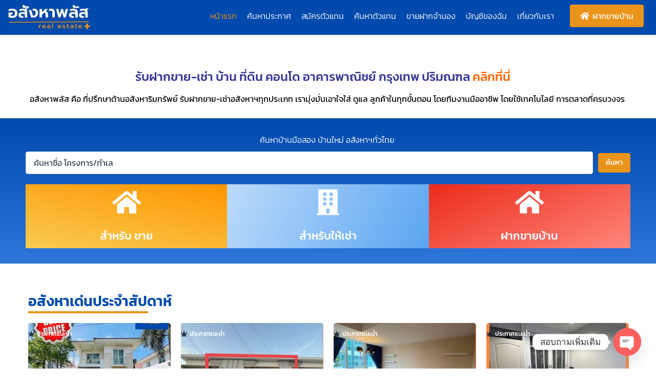

--- FILE ---
content_type: text/html; charset=UTF-8
request_url: https://asanghaplus.com/?taxonomy=_location&term=%E0%B8%A3%E0%B8%B2%E0%B8%8A%E0%B9%80%E0%B8%97%E0%B8%A7%E0%B8%B5
body_size: 60705
content:
<!DOCTYPE html>
<html lang="en-US">
<head>
<meta charset="UTF-8">
<link rel="profile" href="http://gmpg.org/xfn/11">
<link rel="pingback" href="https://asanghaplus.com/xmlrpc.php">

<meta name="viewport" content="width=device-width, initial-scale=1" />
<meta name='robots' content='index, follow, max-image-preview:large, max-snippet:-1, max-video-preview:-1' />

	<!-- This site is optimized with the Yoast SEO plugin v26.4 - https://yoast.com/wordpress/plugins/seo/ -->
	<title>ขายบ้าน บ้านเดี่ยว ทาวน์โฮม ที่ดิน คอนโด อสังหาฯทุกชนิด - เงินเพาเวอร์ อสังหาพลัส</title>
	<meta name="description" content="รวมประกาศขาย ให้เช่า บ้านมือสอง คอนโด ตึกแถวอาคารพาณิชย์ ทุกทำเลทั่วไทย ที่ เงินเพาเวอร์ อสังหาพลัส รายละเอียดครบ ค้นหาง่าย ลงประกาศขายฟรี" />
	<link rel="canonical" href="https://asanghaplus.com/" />
	<meta property="og:locale" content="en_US" />
	<meta property="og:type" content="website" />
	<meta property="og:title" content="ขายบ้าน บ้านเดี่ยว ทาวน์โฮม ที่ดิน คอนโด อสังหาฯทุกชนิด - เงินเพาเวอร์ อสังหาพลัส" />
	<meta property="og:description" content="รวมประกาศขาย ให้เช่า บ้านมือสอง คอนโด ตึกแถวอาคารพาณิชย์ ทุกทำเลทั่วไทย ที่ เงินเพาเวอร์ อสังหาพลัส รายละเอียดครบ ค้นหาง่าย ลงประกาศขายฟรี" />
	<meta property="og:url" content="https://asanghaplus.com/" />
	<meta property="og:site_name" content="AsanghaPlus.com" />
	<meta property="article:modified_time" content="2025-11-03T09:14:57+00:00" />
	<meta property="og:image" content="https://asanghaplus.com/wp-content/uploads/2025/03/KM01-1-600x600-1.jpg" />
	<meta name="twitter:card" content="summary_large_image" />
	<script type="application/ld+json" class="yoast-schema-graph">{"@context":"https://schema.org","@graph":[{"@type":"WebPage","@id":"https://asanghaplus.com/","url":"https://asanghaplus.com/","name":"ขายบ้าน บ้านเดี่ยว ทาวน์โฮม ที่ดิน คอนโด อสังหาฯทุกชนิด - เงินเพาเวอร์ อสังหาพลัส","isPartOf":{"@id":"https://asanghaplus.com/#website"},"about":{"@id":"https://asanghaplus.com/#organization"},"primaryImageOfPage":{"@id":"https://asanghaplus.com/#primaryimage"},"image":{"@id":"https://asanghaplus.com/#primaryimage"},"thumbnailUrl":"https://asanghaplus.com/wp-content/uploads/2025/03/KM01-1-600x600-1.jpg","datePublished":"2020-01-02T03:14:02+00:00","dateModified":"2025-11-03T09:14:57+00:00","description":"รวมประกาศขาย ให้เช่า บ้านมือสอง คอนโด ตึกแถวอาคารพาณิชย์ ทุกทำเลทั่วไทย ที่ เงินเพาเวอร์ อสังหาพลัส รายละเอียดครบ ค้นหาง่าย ลงประกาศขายฟรี","breadcrumb":{"@id":"https://asanghaplus.com/#breadcrumb"},"inLanguage":"en-US","potentialAction":[{"@type":"ReadAction","target":["https://asanghaplus.com/"]}]},{"@type":"ImageObject","inLanguage":"en-US","@id":"https://asanghaplus.com/#primaryimage","url":"https://asanghaplus.com/wp-content/uploads/2025/03/KM01-1-600x600-1.jpg","contentUrl":"https://asanghaplus.com/wp-content/uploads/2025/03/KM01-1-600x600-1.jpg","width":600,"height":600},{"@type":"BreadcrumbList","@id":"https://asanghaplus.com/#breadcrumb","itemListElement":[{"@type":"ListItem","position":1,"name":"Home"}]},{"@type":"WebSite","@id":"https://asanghaplus.com/#website","url":"https://asanghaplus.com/","name":"AsanghaPlus.com","description":"อสังหาสำหรับซื้อ เช่า","publisher":{"@id":"https://asanghaplus.com/#organization"},"potentialAction":[{"@type":"SearchAction","target":{"@type":"EntryPoint","urlTemplate":"https://asanghaplus.com/?s={search_term_string}"},"query-input":{"@type":"PropertyValueSpecification","valueRequired":true,"valueName":"search_term_string"}}],"inLanguage":"en-US"},{"@type":"Organization","@id":"https://asanghaplus.com/#organization","name":"AsanghaPlus.com","url":"https://asanghaplus.com/","logo":{"@type":"ImageObject","inLanguage":"en-US","@id":"https://asanghaplus.com/#/schema/logo/image/","url":"https://asanghaplus.com/wp-content/uploads/2025/09/cropped-logo-asanghaplus.jpg","contentUrl":"https://asanghaplus.com/wp-content/uploads/2025/09/cropped-logo-asanghaplus.jpg","width":741,"height":463,"caption":"AsanghaPlus.com"},"image":{"@id":"https://asanghaplus.com/#/schema/logo/image/"}}]}</script>
	<!-- / Yoast SEO plugin. -->


<script type='application/javascript'  id='pys-version-script'>console.log('PixelYourSite Free version 11.1.4');</script>
<link rel='dns-prefetch' href='//fonts.googleapis.com' />
<link href='https://fonts.gstatic.com' crossorigin rel='preconnect' />
<link rel="alternate" type="application/rss+xml" title="AsanghaPlus.com &raquo; Feed" href="https://asanghaplus.com/feed/" />
<link rel="alternate" type="application/rss+xml" title="AsanghaPlus.com &raquo; Comments Feed" href="https://asanghaplus.com/comments/feed/" />
<link rel="alternate" title="oEmbed (JSON)" type="application/json+oembed" href="https://asanghaplus.com/wp-json/oembed/1.0/embed?url=https%3A%2F%2Fasanghaplus.com%2F" />
<link rel="alternate" title="oEmbed (XML)" type="text/xml+oembed" href="https://asanghaplus.com/wp-json/oembed/1.0/embed?url=https%3A%2F%2Fasanghaplus.com%2F&#038;format=xml" />
<style id='wp-img-auto-sizes-contain-inline-css' type='text/css'>
img:is([sizes=auto i],[sizes^="auto," i]){contain-intrinsic-size:3000px 1500px}
/*# sourceURL=wp-img-auto-sizes-contain-inline-css */
</style>
<style id='wp-emoji-styles-inline-css' type='text/css'>

	img.wp-smiley, img.emoji {
		display: inline !important;
		border: none !important;
		box-shadow: none !important;
		height: 1em !important;
		width: 1em !important;
		margin: 0 0.07em !important;
		vertical-align: -0.1em !important;
		background: none !important;
		padding: 0 !important;
	}
/*# sourceURL=wp-emoji-styles-inline-css */
</style>
<style id='classic-theme-styles-inline-css' type='text/css'>
/*! This file is auto-generated */
.wp-block-button__link{color:#fff;background-color:#32373c;border-radius:9999px;box-shadow:none;text-decoration:none;padding:calc(.667em + 2px) calc(1.333em + 2px);font-size:1.125em}.wp-block-file__button{background:#32373c;color:#fff;text-decoration:none}
/*# sourceURL=/wp-includes/css/classic-themes.min.css */
</style>
<link rel='stylesheet' id='jet-engine-frontend-css' href='https://asanghaplus.com/wp-content/plugins/jet-engine/assets/css/frontend.css?ver=3.7.10' type='text/css' media='all' />
<link rel='stylesheet' id='seed-social-css' href='https://asanghaplus.com/wp-content/plugins/seed-social/style.css?ver=2021.02' type='text/css' media='all' />
<link rel='stylesheet' id='font-awesome-css' href='https://asanghaplus.com/wp-content/plugins/elementor/assets/lib/font-awesome/css/font-awesome.min.css?ver=4.7.0' type='text/css' media='all' />
<link rel='stylesheet' id='kava-theme-style-css' href='https://asanghaplus.com/wp-content/themes/kava/style.css?ver=2.1.4' type='text/css' media='all' />
<link rel='stylesheet' id='kava-theme-main-style-css' href='https://asanghaplus.com/wp-content/themes/kava/theme.css?ver=2.1.4' type='text/css' media='all' />
<link rel='stylesheet' id='kava-theme-dynamic-style-css' href='https://asanghaplus.com/wp-content/uploads/kava/dynamic-style.css?ver=1761999483' type='text/css' media='all' />
<link rel='stylesheet' id='cx-google-fonts-kava-css' href='//fonts.googleapis.com/css?family=Open+Sans%3A400%2C700%2C300%7CRoboto%3A400&#038;subset=latin&#038;ver=6.9' type='text/css' media='all' />
<link rel='stylesheet' id='jet-menu-public-styles-css' href='https://asanghaplus.com/wp-content/plugins/jet-menu/assets/public/css/public.css?ver=2.4.17' type='text/css' media='all' />
<link rel='stylesheet' id='jet-popup-frontend-css' href='https://asanghaplus.com/wp-content/plugins/jet-popup/assets/css/jet-popup-frontend.css?ver=2.0.20.1' type='text/css' media='all' />
<link rel='stylesheet' id='photoswipe-css' href='https://asanghaplus.com/wp-content/plugins/jet-reviews/assets/lib/photoswipe/css/photoswipe.min.css?ver=3.0.0.1' type='text/css' media='all' />
<link rel='stylesheet' id='jet-reviews-frontend-css' href='https://asanghaplus.com/wp-content/plugins/jet-reviews/assets/css/jet-reviews.css?ver=3.0.0.1' type='text/css' media='all' />
<link rel='stylesheet' id='jet-blocks-css' href='https://asanghaplus.com/wp-content/uploads/elementor/css/custom-jet-blocks.css?ver=1.3.21' type='text/css' media='all' />
<link rel='stylesheet' id='elementor-icons-css' href='https://asanghaplus.com/wp-content/plugins/elementor/assets/lib/eicons/css/elementor-icons.min.css?ver=5.44.0' type='text/css' media='all' />
<link rel='stylesheet' id='elementor-frontend-css' href='https://asanghaplus.com/wp-content/plugins/elementor/assets/css/frontend.min.css?ver=3.33.2' type='text/css' media='all' />
<link rel='stylesheet' id='elementor-post-1943-css' href='https://asanghaplus.com/wp-content/uploads/elementor/css/post-1943.css?ver=1766771134' type='text/css' media='all' />
<link rel='stylesheet' id='jet-blog-css' href='https://asanghaplus.com/wp-content/plugins/jet-blog/assets/css/jet-blog.css?ver=2.4.7' type='text/css' media='all' />
<link rel='stylesheet' id='jet-tricks-frontend-css' href='https://asanghaplus.com/wp-content/plugins/jet-tricks/assets/css/jet-tricks-frontend.css?ver=1.5.9' type='text/css' media='all' />
<link rel='stylesheet' id='widget-heading-css' href='https://asanghaplus.com/wp-content/plugins/elementor/assets/css/widget-heading.min.css?ver=3.33.2' type='text/css' media='all' />
<link rel='stylesheet' id='widget-video-css' href='https://asanghaplus.com/wp-content/plugins/elementor/assets/css/widget-video.min.css?ver=3.33.2' type='text/css' media='all' />
<link rel='stylesheet' id='swiper-css' href='https://asanghaplus.com/wp-content/plugins/elementor/assets/lib/swiper/v8/css/swiper.min.css?ver=8.4.5' type='text/css' media='all' />
<link rel='stylesheet' id='e-swiper-css' href='https://asanghaplus.com/wp-content/plugins/elementor/assets/css/conditionals/e-swiper.min.css?ver=3.33.2' type='text/css' media='all' />
<link rel='stylesheet' id='widget-image-carousel-css' href='https://asanghaplus.com/wp-content/plugins/elementor/assets/css/widget-image-carousel.min.css?ver=3.33.2' type='text/css' media='all' />
<link rel='stylesheet' id='widget-divider-css' href='https://asanghaplus.com/wp-content/plugins/elementor/assets/css/widget-divider.min.css?ver=3.33.2' type='text/css' media='all' />
<link rel='stylesheet' id='jet-elements-css' href='https://asanghaplus.com/wp-content/plugins/jet-elements/assets/css/jet-elements.css?ver=2.7.12.1' type='text/css' media='all' />
<link rel='stylesheet' id='jet-banner-css' href='https://asanghaplus.com/wp-content/plugins/jet-elements/assets/css/addons/jet-banner.css?ver=2.7.12.1' type='text/css' media='all' />
<link rel='stylesheet' id='widget-image-css' href='https://asanghaplus.com/wp-content/plugins/elementor/assets/css/widget-image.min.css?ver=3.33.2' type='text/css' media='all' />
<link rel='stylesheet' id='widget-icon-list-css' href='https://asanghaplus.com/wp-content/plugins/elementor/assets/css/widget-icon-list.min.css?ver=3.33.2' type='text/css' media='all' />
<link rel='stylesheet' id='elementor-post-75-css' href='https://asanghaplus.com/wp-content/uploads/elementor/css/post-75.css?ver=1766776092' type='text/css' media='all' />
<link rel='stylesheet' id='elementor-post-53-css' href='https://asanghaplus.com/wp-content/uploads/elementor/css/post-53.css?ver=1766771212' type='text/css' media='all' />
<link rel='stylesheet' id='elementor-post-6201-css' href='https://asanghaplus.com/wp-content/uploads/elementor/css/post-6201.css?ver=1766771627' type='text/css' media='all' />
<link rel='stylesheet' id='elementor-post-77-css' href='https://asanghaplus.com/wp-content/uploads/elementor/css/post-77.css?ver=1766771135' type='text/css' media='all' />
<link rel='stylesheet' id='elementor-post-352-css' href='https://asanghaplus.com/wp-content/uploads/elementor/css/post-352.css?ver=1766771136' type='text/css' media='all' />
<link rel='stylesheet' id='jet-theme-core-frontend-styles-css' href='https://asanghaplus.com/wp-content/plugins/jet-theme-core/assets/css/frontend.css?ver=2.3.0.3' type='text/css' media='all' />
<link rel='stylesheet' id='chaty-front-css-css' href='https://asanghaplus.com/wp-content/plugins/chaty/css/chaty-front.min.css?ver=3.5.01752195947' type='text/css' media='all' />
<link rel='stylesheet' id='jquery-chosen-css' href='https://asanghaplus.com/wp-content/plugins/jet-search/assets/lib/chosen/chosen.min.css?ver=1.8.7' type='text/css' media='all' />
<link rel='stylesheet' id='jet-search-css' href='https://asanghaplus.com/wp-content/plugins/jet-search/assets/css/jet-search.css?ver=3.5.15' type='text/css' media='all' />
<link rel='stylesheet' id='elementor-gf-local-kanit-css' href='https://asanghaplus.com/wp-content/uploads/elementor/google-fonts/css/kanit.css?ver=1756109585' type='text/css' media='all' />
<link rel='stylesheet' id='elementor-icons-shared-0-css' href='https://asanghaplus.com/wp-content/plugins/elementor/assets/lib/font-awesome/css/fontawesome.min.css?ver=5.15.3' type='text/css' media='all' />
<link rel='stylesheet' id='elementor-icons-fa-solid-css' href='https://asanghaplus.com/wp-content/plugins/elementor/assets/lib/font-awesome/css/solid.min.css?ver=5.15.3' type='text/css' media='all' />
<script type="text/javascript" src="https://asanghaplus.com/wp-includes/js/jquery/jquery.min.js?ver=3.7.1" id="jquery-core-js"></script>
<script type="text/javascript" src="https://asanghaplus.com/wp-includes/js/jquery/jquery-migrate.min.js?ver=3.4.1" id="jquery-migrate-js"></script>
<script type="text/javascript" src="https://asanghaplus.com/wp-content/plugins/pixelyoursite/dist/scripts/jquery.bind-first-0.2.3.min.js?ver=0.2.3" id="jquery-bind-first-js"></script>
<script type="text/javascript" src="https://asanghaplus.com/wp-content/plugins/pixelyoursite/dist/scripts/js.cookie-2.1.3.min.js?ver=2.1.3" id="js-cookie-pys-js"></script>
<script type="text/javascript" src="https://asanghaplus.com/wp-content/plugins/pixelyoursite/dist/scripts/tld.min.js?ver=2.3.1" id="js-tld-js"></script>
<script type="text/javascript" id="pys-js-extra">
/* <![CDATA[ */
var pysOptions = {"staticEvents":[],"dynamicEvents":[],"triggerEvents":[],"triggerEventTypes":[],"debug":"","siteUrl":"https://asanghaplus.com","ajaxUrl":"https://asanghaplus.com/wp-admin/admin-ajax.php","ajax_event":"c7d09f99f0","enable_remove_download_url_param":"1","cookie_duration":"7","last_visit_duration":"60","enable_success_send_form":"","ajaxForServerEvent":"1","ajaxForServerStaticEvent":"1","useSendBeacon":"1","send_external_id":"1","external_id_expire":"180","track_cookie_for_subdomains":"1","google_consent_mode":"1","gdpr":{"ajax_enabled":false,"all_disabled_by_api":false,"facebook_disabled_by_api":false,"analytics_disabled_by_api":false,"google_ads_disabled_by_api":false,"pinterest_disabled_by_api":false,"bing_disabled_by_api":false,"reddit_disabled_by_api":false,"externalID_disabled_by_api":false,"facebook_prior_consent_enabled":true,"analytics_prior_consent_enabled":true,"google_ads_prior_consent_enabled":null,"pinterest_prior_consent_enabled":true,"bing_prior_consent_enabled":true,"cookiebot_integration_enabled":false,"cookiebot_facebook_consent_category":"marketing","cookiebot_analytics_consent_category":"statistics","cookiebot_tiktok_consent_category":"marketing","cookiebot_google_ads_consent_category":"marketing","cookiebot_pinterest_consent_category":"marketing","cookiebot_bing_consent_category":"marketing","consent_magic_integration_enabled":false,"real_cookie_banner_integration_enabled":false,"cookie_notice_integration_enabled":false,"cookie_law_info_integration_enabled":false,"analytics_storage":{"enabled":true,"value":"granted","filter":false},"ad_storage":{"enabled":true,"value":"granted","filter":false},"ad_user_data":{"enabled":true,"value":"granted","filter":false},"ad_personalization":{"enabled":true,"value":"granted","filter":false}},"cookie":{"disabled_all_cookie":false,"disabled_start_session_cookie":false,"disabled_advanced_form_data_cookie":false,"disabled_landing_page_cookie":false,"disabled_first_visit_cookie":false,"disabled_trafficsource_cookie":false,"disabled_utmTerms_cookie":false,"disabled_utmId_cookie":false},"tracking_analytics":{"TrafficSource":"direct","TrafficLanding":"undefined","TrafficUtms":[],"TrafficUtmsId":[]},"GATags":{"ga_datalayer_type":"default","ga_datalayer_name":"dataLayerPYS"},"woo":{"enabled":false},"edd":{"enabled":false},"cache_bypass":"1768410301"};
//# sourceURL=pys-js-extra
/* ]]> */
</script>
<script type="text/javascript" src="https://asanghaplus.com/wp-content/plugins/pixelyoursite/dist/scripts/public.js?ver=11.1.4" id="pys-js"></script>
<script type="text/javascript" src="https://asanghaplus.com/wp-content/plugins/jet-woo-product-gallery/assets/lib/swiper/swiper.min.js?ver=5.3.6" id="jet-swiper-js"></script>
<script type="text/javascript" id="jet-swiper-js-after">
/* <![CDATA[ */
const JetSwiper = window.Swiper; window.Swiper = undefined;
//# sourceURL=jet-swiper-js-after
/* ]]> */
</script>
<link rel="https://api.w.org/" href="https://asanghaplus.com/wp-json/" /><link rel="alternate" title="JSON" type="application/json" href="https://asanghaplus.com/wp-json/wp/v2/pages/75" /><link rel="EditURI" type="application/rsd+xml" title="RSD" href="https://asanghaplus.com/xmlrpc.php?rsd" />
<meta name="generator" content="WordPress 6.9" />
<link rel='shortlink' href='https://asanghaplus.com/' />
<meta name="generator" content="Elementor 3.33.2; features: additional_custom_breakpoints; settings: css_print_method-external, google_font-enabled, font_display-swap">
<style type="text/css">.recentcomments a{display:inline !important;padding:0 !important;margin:0 !important;}</style>			<style>
				.e-con.e-parent:nth-of-type(n+4):not(.e-lazyloaded):not(.e-no-lazyload),
				.e-con.e-parent:nth-of-type(n+4):not(.e-lazyloaded):not(.e-no-lazyload) * {
					background-image: none !important;
				}
				@media screen and (max-height: 1024px) {
					.e-con.e-parent:nth-of-type(n+3):not(.e-lazyloaded):not(.e-no-lazyload),
					.e-con.e-parent:nth-of-type(n+3):not(.e-lazyloaded):not(.e-no-lazyload) * {
						background-image: none !important;
					}
				}
				@media screen and (max-height: 640px) {
					.e-con.e-parent:nth-of-type(n+2):not(.e-lazyloaded):not(.e-no-lazyload),
					.e-con.e-parent:nth-of-type(n+2):not(.e-lazyloaded):not(.e-no-lazyload) * {
						background-image: none !important;
					}
				}
			</style>
			<script type='application/javascript' id='pys-config-warning-script'>console.warn('PixelYourSite: no pixel configured.');</script>
		<style type="text/css" id="wp-custom-css">
			body:not(.page-template-fullwidth-content):not(.post-template):not(.date):not(.author) .site-content {
	margin-top: 0;
	margin-bottom: 0;
}

body.post-type-archive .page-header {
	display: none;
}

.elementor-4921 .elementor-element.elementor-element-ae48ec6 .jet-sorting-select{
	font-size: 16px;
}

.elementor-slideshow__title{
	display:none;
}

.container {
    margin-left: auto;
    margin-right: auto;
    padding-left: 0.9375rem;
    padding-right: 0.9375rem;
    margin-bottom: 20px;
    margin-top: 20px;
}


element.style {
    height: 245px 
px
;
    display: none;
}
element.style {
    height: 245px;
    display: none;
}

.jet-ajax-search__results-area{
	display: none !important;
}

.elementor-5512 .jet-popup__overlay.submit-filter{
	  position: static;
    opacity: 1;
    height: auto;
    background: none;
}		</style>
		<style id='global-styles-inline-css' type='text/css'>
:root{--wp--preset--aspect-ratio--square: 1;--wp--preset--aspect-ratio--4-3: 4/3;--wp--preset--aspect-ratio--3-4: 3/4;--wp--preset--aspect-ratio--3-2: 3/2;--wp--preset--aspect-ratio--2-3: 2/3;--wp--preset--aspect-ratio--16-9: 16/9;--wp--preset--aspect-ratio--9-16: 9/16;--wp--preset--color--black: #000000;--wp--preset--color--cyan-bluish-gray: #abb8c3;--wp--preset--color--white: #ffffff;--wp--preset--color--pale-pink: #f78da7;--wp--preset--color--vivid-red: #cf2e2e;--wp--preset--color--luminous-vivid-orange: #ff6900;--wp--preset--color--luminous-vivid-amber: #fcb900;--wp--preset--color--light-green-cyan: #7bdcb5;--wp--preset--color--vivid-green-cyan: #00d084;--wp--preset--color--pale-cyan-blue: #8ed1fc;--wp--preset--color--vivid-cyan-blue: #0693e3;--wp--preset--color--vivid-purple: #9b51e0;--wp--preset--gradient--vivid-cyan-blue-to-vivid-purple: linear-gradient(135deg,rgb(6,147,227) 0%,rgb(155,81,224) 100%);--wp--preset--gradient--light-green-cyan-to-vivid-green-cyan: linear-gradient(135deg,rgb(122,220,180) 0%,rgb(0,208,130) 100%);--wp--preset--gradient--luminous-vivid-amber-to-luminous-vivid-orange: linear-gradient(135deg,rgb(252,185,0) 0%,rgb(255,105,0) 100%);--wp--preset--gradient--luminous-vivid-orange-to-vivid-red: linear-gradient(135deg,rgb(255,105,0) 0%,rgb(207,46,46) 100%);--wp--preset--gradient--very-light-gray-to-cyan-bluish-gray: linear-gradient(135deg,rgb(238,238,238) 0%,rgb(169,184,195) 100%);--wp--preset--gradient--cool-to-warm-spectrum: linear-gradient(135deg,rgb(74,234,220) 0%,rgb(151,120,209) 20%,rgb(207,42,186) 40%,rgb(238,44,130) 60%,rgb(251,105,98) 80%,rgb(254,248,76) 100%);--wp--preset--gradient--blush-light-purple: linear-gradient(135deg,rgb(255,206,236) 0%,rgb(152,150,240) 100%);--wp--preset--gradient--blush-bordeaux: linear-gradient(135deg,rgb(254,205,165) 0%,rgb(254,45,45) 50%,rgb(107,0,62) 100%);--wp--preset--gradient--luminous-dusk: linear-gradient(135deg,rgb(255,203,112) 0%,rgb(199,81,192) 50%,rgb(65,88,208) 100%);--wp--preset--gradient--pale-ocean: linear-gradient(135deg,rgb(255,245,203) 0%,rgb(182,227,212) 50%,rgb(51,167,181) 100%);--wp--preset--gradient--electric-grass: linear-gradient(135deg,rgb(202,248,128) 0%,rgb(113,206,126) 100%);--wp--preset--gradient--midnight: linear-gradient(135deg,rgb(2,3,129) 0%,rgb(40,116,252) 100%);--wp--preset--font-size--small: 13px;--wp--preset--font-size--medium: 20px;--wp--preset--font-size--large: 36px;--wp--preset--font-size--x-large: 42px;--wp--preset--spacing--20: 0.44rem;--wp--preset--spacing--30: 0.67rem;--wp--preset--spacing--40: 1rem;--wp--preset--spacing--50: 1.5rem;--wp--preset--spacing--60: 2.25rem;--wp--preset--spacing--70: 3.38rem;--wp--preset--spacing--80: 5.06rem;--wp--preset--shadow--natural: 6px 6px 9px rgba(0, 0, 0, 0.2);--wp--preset--shadow--deep: 12px 12px 50px rgba(0, 0, 0, 0.4);--wp--preset--shadow--sharp: 6px 6px 0px rgba(0, 0, 0, 0.2);--wp--preset--shadow--outlined: 6px 6px 0px -3px rgb(255, 255, 255), 6px 6px rgb(0, 0, 0);--wp--preset--shadow--crisp: 6px 6px 0px rgb(0, 0, 0);}:where(.is-layout-flex){gap: 0.5em;}:where(.is-layout-grid){gap: 0.5em;}body .is-layout-flex{display: flex;}.is-layout-flex{flex-wrap: wrap;align-items: center;}.is-layout-flex > :is(*, div){margin: 0;}body .is-layout-grid{display: grid;}.is-layout-grid > :is(*, div){margin: 0;}:where(.wp-block-columns.is-layout-flex){gap: 2em;}:where(.wp-block-columns.is-layout-grid){gap: 2em;}:where(.wp-block-post-template.is-layout-flex){gap: 1.25em;}:where(.wp-block-post-template.is-layout-grid){gap: 1.25em;}.has-black-color{color: var(--wp--preset--color--black) !important;}.has-cyan-bluish-gray-color{color: var(--wp--preset--color--cyan-bluish-gray) !important;}.has-white-color{color: var(--wp--preset--color--white) !important;}.has-pale-pink-color{color: var(--wp--preset--color--pale-pink) !important;}.has-vivid-red-color{color: var(--wp--preset--color--vivid-red) !important;}.has-luminous-vivid-orange-color{color: var(--wp--preset--color--luminous-vivid-orange) !important;}.has-luminous-vivid-amber-color{color: var(--wp--preset--color--luminous-vivid-amber) !important;}.has-light-green-cyan-color{color: var(--wp--preset--color--light-green-cyan) !important;}.has-vivid-green-cyan-color{color: var(--wp--preset--color--vivid-green-cyan) !important;}.has-pale-cyan-blue-color{color: var(--wp--preset--color--pale-cyan-blue) !important;}.has-vivid-cyan-blue-color{color: var(--wp--preset--color--vivid-cyan-blue) !important;}.has-vivid-purple-color{color: var(--wp--preset--color--vivid-purple) !important;}.has-black-background-color{background-color: var(--wp--preset--color--black) !important;}.has-cyan-bluish-gray-background-color{background-color: var(--wp--preset--color--cyan-bluish-gray) !important;}.has-white-background-color{background-color: var(--wp--preset--color--white) !important;}.has-pale-pink-background-color{background-color: var(--wp--preset--color--pale-pink) !important;}.has-vivid-red-background-color{background-color: var(--wp--preset--color--vivid-red) !important;}.has-luminous-vivid-orange-background-color{background-color: var(--wp--preset--color--luminous-vivid-orange) !important;}.has-luminous-vivid-amber-background-color{background-color: var(--wp--preset--color--luminous-vivid-amber) !important;}.has-light-green-cyan-background-color{background-color: var(--wp--preset--color--light-green-cyan) !important;}.has-vivid-green-cyan-background-color{background-color: var(--wp--preset--color--vivid-green-cyan) !important;}.has-pale-cyan-blue-background-color{background-color: var(--wp--preset--color--pale-cyan-blue) !important;}.has-vivid-cyan-blue-background-color{background-color: var(--wp--preset--color--vivid-cyan-blue) !important;}.has-vivid-purple-background-color{background-color: var(--wp--preset--color--vivid-purple) !important;}.has-black-border-color{border-color: var(--wp--preset--color--black) !important;}.has-cyan-bluish-gray-border-color{border-color: var(--wp--preset--color--cyan-bluish-gray) !important;}.has-white-border-color{border-color: var(--wp--preset--color--white) !important;}.has-pale-pink-border-color{border-color: var(--wp--preset--color--pale-pink) !important;}.has-vivid-red-border-color{border-color: var(--wp--preset--color--vivid-red) !important;}.has-luminous-vivid-orange-border-color{border-color: var(--wp--preset--color--luminous-vivid-orange) !important;}.has-luminous-vivid-amber-border-color{border-color: var(--wp--preset--color--luminous-vivid-amber) !important;}.has-light-green-cyan-border-color{border-color: var(--wp--preset--color--light-green-cyan) !important;}.has-vivid-green-cyan-border-color{border-color: var(--wp--preset--color--vivid-green-cyan) !important;}.has-pale-cyan-blue-border-color{border-color: var(--wp--preset--color--pale-cyan-blue) !important;}.has-vivid-cyan-blue-border-color{border-color: var(--wp--preset--color--vivid-cyan-blue) !important;}.has-vivid-purple-border-color{border-color: var(--wp--preset--color--vivid-purple) !important;}.has-vivid-cyan-blue-to-vivid-purple-gradient-background{background: var(--wp--preset--gradient--vivid-cyan-blue-to-vivid-purple) !important;}.has-light-green-cyan-to-vivid-green-cyan-gradient-background{background: var(--wp--preset--gradient--light-green-cyan-to-vivid-green-cyan) !important;}.has-luminous-vivid-amber-to-luminous-vivid-orange-gradient-background{background: var(--wp--preset--gradient--luminous-vivid-amber-to-luminous-vivid-orange) !important;}.has-luminous-vivid-orange-to-vivid-red-gradient-background{background: var(--wp--preset--gradient--luminous-vivid-orange-to-vivid-red) !important;}.has-very-light-gray-to-cyan-bluish-gray-gradient-background{background: var(--wp--preset--gradient--very-light-gray-to-cyan-bluish-gray) !important;}.has-cool-to-warm-spectrum-gradient-background{background: var(--wp--preset--gradient--cool-to-warm-spectrum) !important;}.has-blush-light-purple-gradient-background{background: var(--wp--preset--gradient--blush-light-purple) !important;}.has-blush-bordeaux-gradient-background{background: var(--wp--preset--gradient--blush-bordeaux) !important;}.has-luminous-dusk-gradient-background{background: var(--wp--preset--gradient--luminous-dusk) !important;}.has-pale-ocean-gradient-background{background: var(--wp--preset--gradient--pale-ocean) !important;}.has-electric-grass-gradient-background{background: var(--wp--preset--gradient--electric-grass) !important;}.has-midnight-gradient-background{background: var(--wp--preset--gradient--midnight) !important;}.has-small-font-size{font-size: var(--wp--preset--font-size--small) !important;}.has-medium-font-size{font-size: var(--wp--preset--font-size--medium) !important;}.has-large-font-size{font-size: var(--wp--preset--font-size--large) !important;}.has-x-large-font-size{font-size: var(--wp--preset--font-size--x-large) !important;}
/*# sourceURL=global-styles-inline-css */
</style>
<link rel='stylesheet' id='elementor-post-5512-css' href='https://asanghaplus.com/wp-content/uploads/elementor/css/post-5512.css?ver=1766771133' type='text/css' media='all' />
<link rel='stylesheet' id='photoswipe-default-skin-css' href='https://asanghaplus.com/wp-content/plugins/jet-reviews/assets/lib/photoswipe/css/default-skin/default-skin.min.css?ver=3.0.0.1' type='text/css' media='all' />
<link rel='stylesheet' id='jet-smart-filters-css' href='https://asanghaplus.com/wp-content/plugins/jet-smart-filters/assets/css/public.css?ver=3.7.1' type='text/css' media='all' />
<style id='jet-smart-filters-inline-css' type='text/css'>

				.jet-filter {
					--tabindex-color: #0085f2;
					--tabindex-shadow-color: rgba(0,133,242,0.4);
				}
			
/*# sourceURL=jet-smart-filters-inline-css */
</style>
</head>

<body class="home wp-singular page-template page-template-elementor_header_footer page page-id-75 wp-custom-logo wp-theme-kava layout-fullwidth blog-grid jet-mega-menu-location jet-engine-optimized-dom elementor-default elementor-template-full-width elementor-kit-1943 elementor-page elementor-page-75">
<div id="page" class="site">
	<a class="skip-link screen-reader-text" href="#content">Skip to content</a>
	<header id="masthead" class="site-header ">
				<div data-elementor-type="jet_header" data-elementor-id="77" class="elementor elementor-77">
						<section class="elementor-section elementor-top-section elementor-element elementor-element-5411c2b elementor-section-content-middle elementor-hidden-tablet elementor-hidden-mobile elementor-section-boxed elementor-section-height-default elementor-section-height-default" data-id="5411c2b" data-element_type="section" data-settings="{&quot;jet_parallax_layout_list&quot;:[{&quot;jet_parallax_layout_image&quot;:{&quot;url&quot;:&quot;&quot;,&quot;id&quot;:&quot;&quot;,&quot;size&quot;:&quot;&quot;},&quot;_id&quot;:&quot;98f01c8&quot;,&quot;jet_parallax_layout_image_tablet&quot;:{&quot;url&quot;:&quot;&quot;,&quot;id&quot;:&quot;&quot;,&quot;size&quot;:&quot;&quot;},&quot;jet_parallax_layout_image_mobile&quot;:{&quot;url&quot;:&quot;&quot;,&quot;id&quot;:&quot;&quot;,&quot;size&quot;:&quot;&quot;},&quot;jet_parallax_layout_speed&quot;:{&quot;unit&quot;:&quot;%&quot;,&quot;size&quot;:50,&quot;sizes&quot;:[]},&quot;jet_parallax_layout_type&quot;:&quot;scroll&quot;,&quot;jet_parallax_layout_direction&quot;:&quot;1&quot;,&quot;jet_parallax_layout_fx_direction&quot;:null,&quot;jet_parallax_layout_z_index&quot;:&quot;&quot;,&quot;jet_parallax_layout_bg_x&quot;:50,&quot;jet_parallax_layout_bg_x_tablet&quot;:&quot;&quot;,&quot;jet_parallax_layout_bg_x_mobile&quot;:&quot;&quot;,&quot;jet_parallax_layout_bg_y&quot;:50,&quot;jet_parallax_layout_bg_y_tablet&quot;:&quot;&quot;,&quot;jet_parallax_layout_bg_y_mobile&quot;:&quot;&quot;,&quot;jet_parallax_layout_bg_size&quot;:&quot;auto&quot;,&quot;jet_parallax_layout_bg_size_tablet&quot;:&quot;&quot;,&quot;jet_parallax_layout_bg_size_mobile&quot;:&quot;&quot;,&quot;jet_parallax_layout_animation_prop&quot;:&quot;transform&quot;,&quot;jet_parallax_layout_on&quot;:[&quot;desktop&quot;,&quot;tablet&quot;]}],&quot;background_background&quot;:&quot;classic&quot;}">
						<div class="elementor-container elementor-column-gap-default">
					<div class="elementor-column elementor-col-33 elementor-top-column elementor-element elementor-element-7a0ea88" data-id="7a0ea88" data-element_type="column">
			<div class="elementor-widget-wrap elementor-element-populated">
						<div class="elementor-element elementor-element-d3dd1c4 elementor-widget elementor-widget-image" data-id="d3dd1c4" data-element_type="widget" data-widget_type="image.default">
				<div class="elementor-widget-container">
																<a href="https://asanghaplus.com/">
							<img width="300" height="91" src="https://asanghaplus.com/wp-content/uploads/2020/01/S__56385538-300x91.jpg" class="attachment-medium size-medium wp-image-138285" alt="" srcset="https://asanghaplus.com/wp-content/uploads/2020/01/S__56385538-300x91.jpg 300w, https://asanghaplus.com/wp-content/uploads/2020/01/S__56385538.jpg 512w" sizes="(max-width: 300px) 100vw, 300px" />								</a>
															</div>
				</div>
					</div>
		</div>
				<div class="elementor-column elementor-col-66 elementor-top-column elementor-element elementor-element-f47615b" data-id="f47615b" data-element_type="column">
			<div class="elementor-widget-wrap elementor-element-populated">
						<div class="elementor-element elementor-element-d0fed17 jet-nav-mobile-align-flex-start elementor-widget__width-auto jet-nav-align-flex-start elementor-widget elementor-widget-jet-nav-menu" data-id="d0fed17" data-element_type="widget" data-widget_type="jet-nav-menu.default">
				<div class="elementor-widget-container">
					<nav class="jet-nav-wrap m-layout-mobile jet-mobile-menu jet-mobile-menu--right-side" data-mobile-trigger-device="mobile" data-mobile-layout="right-side">
<div class="jet-nav__mobile-trigger jet-nav-mobile-trigger-align-left">
	<span class="jet-nav__mobile-trigger-open jet-blocks-icon"><i aria-hidden="true" class="fas fa-bars"></i></span>	<span class="jet-nav__mobile-trigger-close jet-blocks-icon"><i aria-hidden="true" class="fas fa-times"></i></span></div><div class="menu-main-container"><div class="jet-nav m-layout-mobile jet-nav--horizontal"><div class="menu-item menu-item-type-post_type menu-item-object-page menu-item-home current-menu-item page_item page-item-75 current_page_item jet-nav__item-4851 jet-nav__item"><a href="https://asanghaplus.com/" class="menu-item-link menu-item-link-depth-0 menu-item-link-top"><span class="jet-nav-link-text">หน้าแรก</span></a></div>
<div class="menu-item menu-item-type-post_type menu-item-object-page jet-nav__item-6918 jet-nav__item"><a href="https://asanghaplus.com/real-estate-group/" class="menu-item-link menu-item-link-depth-0 menu-item-link-top"><span class="jet-nav-link-text">ค้นหาประกาศ</span></a></div>
<div class="menu-item menu-item-type-post_type menu-item-object-page jet-nav__item-133721 jet-nav__item"><a href="https://asanghaplus.com/%e0%b8%84%e0%b8%ad%e0%b8%a3%e0%b9%8c%e0%b8%aa%e0%b8%ad%e0%b8%9a%e0%b8%a3%e0%b8%a1/" class="menu-item-link menu-item-link-depth-0 menu-item-link-top"><span class="jet-nav-link-text">สมัครตัวแทน</span></a></div>
<div class="menu-item menu-item-type-post_type menu-item-object-page jet-nav__item-139940 jet-nav__item"><a href="https://asanghaplus.com/%e0%b8%84%e0%b9%89%e0%b8%99%e0%b8%ab%e0%b8%b2%e0%b8%95%e0%b8%b1%e0%b8%a7%e0%b9%81%e0%b8%97%e0%b8%99/" class="menu-item-link menu-item-link-depth-0 menu-item-link-top"><span class="jet-nav-link-text">ค้นหาตัวแทน</span></a></div>
<div class="menu-item menu-item-type-post_type menu-item-object-page jet-nav__item-138284 jet-nav__item"><a href="https://asanghaplus.com/loanland/" class="menu-item-link menu-item-link-depth-0 menu-item-link-top"><span class="jet-nav-link-text">ขายฝากจำนอง</span></a></div>
<div class="menu-item menu-item-type-post_type menu-item-object-page jet-nav__item-96309 jet-nav__item"><a href="https://asanghaplus.com/account/" class="menu-item-link menu-item-link-depth-0 menu-item-link-top"><span class="jet-nav-link-text">บัญชีของฉัน</span></a></div>
<div class="menu-item menu-item-type-post_type menu-item-object-page jet-nav__item-6191 jet-nav__item"><a href="https://asanghaplus.com/about-us/" class="menu-item-link menu-item-link-depth-0 menu-item-link-top"><span class="jet-nav-link-text">เกี่ยวกับเรา</span></a></div>
<div class="jet-nav__mobile-close-btn jet-blocks-icon"><i aria-hidden="true" class="fas fa-times"></i></div></div></div></nav>				</div>
				</div>
				<div class="elementor-element elementor-element-f1783a9 elementor-widget__width-auto elementor-widget elementor-widget-jet-listing-dynamic-link" data-id="f1783a9" data-element_type="widget" data-widget_type="jet-listing-dynamic-link.default">
				<div class="elementor-widget-container">
					<a href="" class="jet-listing-dynamic-link__link"><i class="jet-listing-dynamic-link__icon fas fa-home" aria-hidden="true"></i><span class="jet-listing-dynamic-link__label">ฝากขายบ้าน</span></a>				</div>
				</div>
					</div>
		</div>
					</div>
		</section>
				<section class="elementor-section elementor-top-section elementor-element elementor-element-e861dcc elementor-hidden-desktop elementor-section-boxed elementor-section-height-default elementor-section-height-default" data-id="e861dcc" data-element_type="section" data-settings="{&quot;jet_parallax_layout_list&quot;:[],&quot;background_background&quot;:&quot;classic&quot;}">
						<div class="elementor-container elementor-column-gap-default">
					<div class="elementor-column elementor-col-33 elementor-top-column elementor-element elementor-element-6b9d99c" data-id="6b9d99c" data-element_type="column" data-settings="{&quot;background_background&quot;:&quot;classic&quot;}">
			<div class="elementor-widget-wrap elementor-element-populated">
						<div class="elementor-element elementor-element-4b033b7 elementor-widget-mobile__width-initial elementor-widget elementor-widget-image" data-id="4b033b7" data-element_type="widget" data-widget_type="image.default">
				<div class="elementor-widget-container">
																<a href="https://asanghaplus.com/">
							<img width="300" height="91" src="https://asanghaplus.com/wp-content/uploads/2020/01/admin-ajax-300x91.png" class="attachment-medium size-medium wp-image-133863" alt="" srcset="https://asanghaplus.com/wp-content/uploads/2020/01/admin-ajax-300x91.png 300w, https://asanghaplus.com/wp-content/uploads/2020/01/admin-ajax.png 512w" sizes="(max-width: 300px) 100vw, 300px" />								</a>
															</div>
				</div>
					</div>
		</div>
				<div class="elementor-column elementor-col-33 elementor-top-column elementor-element elementor-element-f0c5c31" data-id="f0c5c31" data-element_type="column" data-settings="{&quot;background_background&quot;:&quot;classic&quot;}">
			<div class="elementor-widget-wrap elementor-element-populated">
						<div class="elementor-element elementor-element-1696626 elementor-mobile-align-right elementor-tablet-align-right elementor-widget elementor-widget-button" data-id="1696626" data-element_type="widget" data-widget_type="button.default">
				<div class="elementor-widget-container">
									<div class="elementor-button-wrapper">
					<a class="elementor-button elementor-button-link elementor-size-sm" href="https://asanghaplus.com/account/new-ad/">
						<span class="elementor-button-content-wrapper">
						<span class="elementor-button-icon">
				<i aria-hidden="true" class="fas fa-home"></i>			</span>
									<span class="elementor-button-text">+</span>
					</span>
					</a>
				</div>
								</div>
				</div>
					</div>
		</div>
				<div class="elementor-column elementor-col-33 elementor-top-column elementor-element elementor-element-42a3e8f" data-id="42a3e8f" data-element_type="column" data-settings="{&quot;background_background&quot;:&quot;classic&quot;}">
			<div class="elementor-widget-wrap elementor-element-populated">
						<div class="elementor-element elementor-element-d6b246e elementor-widget elementor-widget-jet-mobile-menu" data-id="d6b246e" data-element_type="widget" data-widget_type="jet-mobile-menu.default">
				<div class="elementor-widget-container">
					<div  id="jet-mobile-menu-6967ccbdd22ec" class="jet-mobile-menu jet-mobile-menu--location-elementor" data-menu-id="188" data-menu-options="{&quot;menuUniqId&quot;:&quot;6967ccbdd22ec&quot;,&quot;menuId&quot;:&quot;188&quot;,&quot;mobileMenuId&quot;:&quot;&quot;,&quot;location&quot;:&quot;elementor&quot;,&quot;menuLocation&quot;:false,&quot;menuLayout&quot;:&quot;slide-out&quot;,&quot;togglePosition&quot;:&quot;default&quot;,&quot;menuPosition&quot;:&quot;left&quot;,&quot;headerTemplate&quot;:&quot;&quot;,&quot;beforeTemplate&quot;:&quot;&quot;,&quot;afterTemplate&quot;:&quot;&quot;,&quot;useBreadcrumb&quot;:true,&quot;breadcrumbPath&quot;:&quot;full&quot;,&quot;toggleText&quot;:&quot;&quot;,&quot;toggleLoader&quot;:true,&quot;backText&quot;:&quot;&quot;,&quot;itemIconVisible&quot;:true,&quot;itemBadgeVisible&quot;:true,&quot;itemDescVisible&quot;:false,&quot;loaderColor&quot;:&quot;#3a3a3a&quot;,&quot;subEvent&quot;:&quot;click&quot;,&quot;subTrigger&quot;:&quot;item&quot;,&quot;subOpenLayout&quot;:&quot;slide-in&quot;,&quot;closeAfterNavigate&quot;:false,&quot;fillSvgIcon&quot;:true,&quot;megaAjaxLoad&quot;:false}">
			<mobile-menu></mobile-menu><div class="jet-mobile-menu__refs"><div ref="toggleClosedIcon"><i class="fas fa-bars"></i></div><div ref="toggleOpenedIcon"><i class="fas fa-times"></i></div><div ref="closeIcon"><i class="fas fa-times"></i></div><div ref="backIcon"><i class="fas fa-angle-left"></i></div><div ref="dropdownIcon"><i class="fas fa-angle-right"></i></div><div ref="dropdownOpenedIcon"><i class="fas fa-angle-down"></i></div><div ref="breadcrumbIcon"><i class="fas fa-angle-right"></i></div></div></div><script id="jetMenuMobileWidgetRenderData6967ccbdd22ec" type="application/json">
            {"items":{"item-4851":{"id":"item-4851","name":"\u0e2b\u0e19\u0e49\u0e32\u0e41\u0e23\u0e01","attrTitle":false,"description":"","url":"https:\/\/asanghaplus.com\/","target":false,"xfn":false,"itemParent":false,"itemId":4851,"megaTemplateId":false,"megaContent":false,"megaContentType":"default","open":false,"badgeContent":false,"itemIcon":"","hideItemText":false,"classes":[""],"signature":""},"item-6918":{"id":"item-6918","name":"\u0e04\u0e49\u0e19\u0e2b\u0e32\u0e1b\u0e23\u0e30\u0e01\u0e32\u0e28","attrTitle":false,"description":"","url":"https:\/\/asanghaplus.com\/real-estate-group\/","target":false,"xfn":false,"itemParent":false,"itemId":6918,"megaTemplateId":false,"megaContent":false,"megaContentType":"default","open":false,"badgeContent":false,"itemIcon":"","hideItemText":false,"classes":[""],"signature":""},"item-133721":{"id":"item-133721","name":"\u0e2a\u0e21\u0e31\u0e04\u0e23\u0e15\u0e31\u0e27\u0e41\u0e17\u0e19","attrTitle":false,"description":"","url":"https:\/\/asanghaplus.com\/%e0%b8%84%e0%b8%ad%e0%b8%a3%e0%b9%8c%e0%b8%aa%e0%b8%ad%e0%b8%9a%e0%b8%a3%e0%b8%a1\/","target":false,"xfn":false,"itemParent":false,"itemId":133721,"megaTemplateId":false,"megaContent":false,"megaContentType":"default","open":false,"badgeContent":false,"itemIcon":"","hideItemText":false,"classes":[""],"signature":""},"item-139940":{"id":"item-139940","name":"\u0e04\u0e49\u0e19\u0e2b\u0e32\u0e15\u0e31\u0e27\u0e41\u0e17\u0e19","attrTitle":false,"description":"","url":"https:\/\/asanghaplus.com\/%e0%b8%84%e0%b9%89%e0%b8%99%e0%b8%ab%e0%b8%b2%e0%b8%95%e0%b8%b1%e0%b8%a7%e0%b9%81%e0%b8%97%e0%b8%99\/","target":false,"xfn":false,"itemParent":false,"itemId":139940,"megaTemplateId":false,"megaContent":false,"megaContentType":"default","open":false,"badgeContent":false,"itemIcon":"","hideItemText":false,"classes":[""],"signature":""},"item-138284":{"id":"item-138284","name":"\u0e02\u0e32\u0e22\u0e1d\u0e32\u0e01\u0e08\u0e33\u0e19\u0e2d\u0e07","attrTitle":false,"description":"","url":"https:\/\/asanghaplus.com\/loanland\/","target":false,"xfn":false,"itemParent":false,"itemId":138284,"megaTemplateId":false,"megaContent":false,"megaContentType":"default","open":false,"badgeContent":false,"itemIcon":"","hideItemText":false,"classes":[""],"signature":""},"item-96309":{"id":"item-96309","name":"\u0e1a\u0e31\u0e0d\u0e0a\u0e35\u0e02\u0e2d\u0e07\u0e09\u0e31\u0e19","attrTitle":false,"description":"","url":"https:\/\/asanghaplus.com\/account\/","target":false,"xfn":false,"itemParent":false,"itemId":96309,"megaTemplateId":false,"megaContent":false,"megaContentType":"default","open":false,"badgeContent":false,"itemIcon":"","hideItemText":false,"classes":[""],"signature":""},"item-6191":{"id":"item-6191","name":"\u0e40\u0e01\u0e35\u0e48\u0e22\u0e27\u0e01\u0e31\u0e1a\u0e40\u0e23\u0e32","attrTitle":false,"description":"","url":"https:\/\/asanghaplus.com\/about-us\/","target":false,"xfn":false,"itemParent":false,"itemId":6191,"megaTemplateId":false,"megaContent":false,"megaContentType":"default","open":false,"badgeContent":false,"itemIcon":"","hideItemText":false,"classes":[""],"signature":""}}}        </script>				</div>
				</div>
					</div>
		</div>
					</div>
		</section>
				</div>
			</header><!-- #masthead -->
		<div id="content" class="site-content ">
		<div data-elementor-type="wp-page" data-elementor-id="75" class="elementor elementor-75">
						<section class="elementor-section elementor-top-section elementor-element elementor-element-33ef3ed elementor-hidden-tablet elementor-hidden-mobile elementor-hidden-desktop elementor-section-boxed elementor-section-height-default elementor-section-height-default" data-id="33ef3ed" data-element_type="section" data-settings="{&quot;jet_parallax_layout_list&quot;:[],&quot;background_background&quot;:&quot;classic&quot;}">
							<div class="elementor-background-overlay"></div>
							<div class="elementor-container elementor-column-gap-default">
					<div class="elementor-column elementor-col-100 elementor-top-column elementor-element elementor-element-4231673" data-id="4231673" data-element_type="column">
			<div class="elementor-widget-wrap elementor-element-populated">
						<div class="elementor-element elementor-element-3fe433b elementor-widget elementor-widget-heading" data-id="3fe433b" data-element_type="widget" data-widget_type="heading.default">
				<div class="elementor-widget-container">
					<h2 class="elementor-heading-title elementor-size-default">อสังหาพลัส </h2>				</div>
				</div>
				<div class="elementor-element elementor-element-b3c5953 elementor-widget elementor-widget-text-editor" data-id="b3c5953" data-element_type="widget" data-widget_type="text-editor.default">
				<div class="elementor-widget-container">
									<p>ศูนย์รับซื้ออสังหาริมทรัพย์ จำนองขายฝากโฉนดที่ดิน ซื้อขายอสังหาฯ ลงประกาศฟรี</p>								</div>
				</div>
				<section class="elementor-section elementor-inner-section elementor-element elementor-element-bdde326 elementor-section-boxed elementor-section-height-default elementor-section-height-default" data-id="bdde326" data-element_type="section" data-settings="{&quot;jet_parallax_layout_list&quot;:[]}">
						<div class="elementor-container elementor-column-gap-default">
					<div class="elementor-column elementor-col-33 elementor-inner-column elementor-element elementor-element-43a8847" data-id="43a8847" data-element_type="column" data-settings="{&quot;background_background&quot;:&quot;gradient&quot;}">
			<div class="elementor-widget-wrap elementor-element-populated">
						<div class="elementor-element elementor-element-f0a3041 elementor-view-default elementor-widget elementor-widget-icon" data-id="f0a3041" data-element_type="widget" data-widget_type="icon.default">
				<div class="elementor-widget-container">
							<div class="elementor-icon-wrapper">
			<div class="elementor-icon">
			<i aria-hidden="true" class="fas fa-home"></i>			</div>
		</div>
						</div>
				</div>
				<div class="elementor-element elementor-element-4647cde elementor-widget elementor-widget-heading" data-id="4647cde" data-element_type="widget" data-widget_type="heading.default">
				<div class="elementor-widget-container">
					<h2 class="elementor-heading-title elementor-size-default">สำหรับ ขาย</h2>				</div>
				</div>
					</div>
		</div>
				<div class="elementor-column elementor-col-33 elementor-inner-column elementor-element elementor-element-333e970" data-id="333e970" data-element_type="column" data-settings="{&quot;background_background&quot;:&quot;gradient&quot;}">
			<div class="elementor-widget-wrap elementor-element-populated">
						<div class="elementor-element elementor-element-d527f74 elementor-view-default elementor-widget elementor-widget-icon" data-id="d527f74" data-element_type="widget" data-widget_type="icon.default">
				<div class="elementor-widget-container">
							<div class="elementor-icon-wrapper">
			<div class="elementor-icon">
			<i aria-hidden="true" class="fas fa-building"></i>			</div>
		</div>
						</div>
				</div>
				<div class="elementor-element elementor-element-3502a3a elementor-widget elementor-widget-heading" data-id="3502a3a" data-element_type="widget" data-widget_type="heading.default">
				<div class="elementor-widget-container">
					<h2 class="elementor-heading-title elementor-size-default">สำหรับให้เช่า</h2>				</div>
				</div>
					</div>
		</div>
				<div class="elementor-column elementor-col-33 elementor-inner-column elementor-element elementor-element-6f71291" data-id="6f71291" data-element_type="column" data-settings="{&quot;background_background&quot;:&quot;gradient&quot;}">
			<div class="elementor-widget-wrap elementor-element-populated">
						<div class="elementor-element elementor-element-cd49992 elementor-view-default elementor-widget elementor-widget-icon" data-id="cd49992" data-element_type="widget" data-widget_type="icon.default">
				<div class="elementor-widget-container">
							<div class="elementor-icon-wrapper">
			<div class="elementor-icon">
			<i aria-hidden="true" class="fas fa-home"></i>			</div>
		</div>
						</div>
				</div>
				<div class="elementor-element elementor-element-e97b269 elementor-widget elementor-widget-heading" data-id="e97b269" data-element_type="widget" data-widget_type="heading.default">
				<div class="elementor-widget-container">
					<h2 class="elementor-heading-title elementor-size-default">ลงประกาศ</h2>				</div>
				</div>
					</div>
		</div>
					</div>
		</section>
					</div>
		</div>
					</div>
		</section>
				<section class="elementor-section elementor-top-section elementor-element elementor-element-3ee074c elementor-section-boxed elementor-section-height-default elementor-section-height-default" data-id="3ee074c" data-element_type="section" data-settings="{&quot;jet_parallax_layout_list&quot;:[]}">
						<div class="elementor-container elementor-column-gap-default">
					<div class="elementor-column elementor-col-100 elementor-top-column elementor-element elementor-element-52beaf7" data-id="52beaf7" data-element_type="column">
			<div class="elementor-widget-wrap elementor-element-populated">
						<div class="elementor-element elementor-element-d17238b elementor-widget elementor-widget-video" data-id="d17238b" data-element_type="widget" data-settings="{&quot;youtube_url&quot;:&quot;https:\/\/youtu.be\/PysN4YffYH0&quot;,&quot;video_type&quot;:&quot;youtube&quot;,&quot;controls&quot;:&quot;yes&quot;}" data-widget_type="video.default">
				<div class="elementor-widget-container">
							<div class="elementor-wrapper elementor-open-inline">
			<div class="elementor-video"></div>		</div>
						</div>
				</div>
					</div>
		</div>
					</div>
		</section>
				<section class="elementor-section elementor-top-section elementor-element elementor-element-199248c elementor-section-boxed elementor-section-height-default elementor-section-height-default" data-id="199248c" data-element_type="section" data-settings="{&quot;jet_parallax_layout_list&quot;:[]}">
						<div class="elementor-container elementor-column-gap-default">
					<div class="elementor-column elementor-col-100 elementor-top-column elementor-element elementor-element-f7d91a4" data-id="f7d91a4" data-element_type="column">
			<div class="elementor-widget-wrap elementor-element-populated">
						<div class="elementor-element elementor-element-d3d52c7 elementor-hidden-desktop elementor-hidden-tablet elementor-hidden-mobile elementor-arrows-position-inside elementor-pagination-position-outside elementor-widget elementor-widget-image-carousel" data-id="d3d52c7" data-element_type="widget" data-settings="{&quot;slides_to_show&quot;:&quot;2&quot;,&quot;navigation&quot;:&quot;both&quot;,&quot;autoplay&quot;:&quot;yes&quot;,&quot;pause_on_hover&quot;:&quot;yes&quot;,&quot;pause_on_interaction&quot;:&quot;yes&quot;,&quot;autoplay_speed&quot;:5000,&quot;infinite&quot;:&quot;yes&quot;,&quot;speed&quot;:500}" data-widget_type="image-carousel.default">
				<div class="elementor-widget-container">
							<div class="elementor-image-carousel-wrapper swiper" role="region" aria-roledescription="carousel" aria-label="Image Carousel" dir="ltr">
			<div class="elementor-image-carousel swiper-wrapper" aria-live="off">
								<div class="swiper-slide" role="group" aria-roledescription="slide" aria-label="1 of 2"><figure class="swiper-slide-inner"><img decoding="async" class="swiper-slide-image" src="https://asanghaplus.com/wp-content/uploads/2025/03/KM01-1-600x600-1.jpg" alt="KM01-1-600x600" /></figure></div><div class="swiper-slide" role="group" aria-roledescription="slide" aria-label="2 of 2"><figure class="swiper-slide-inner"><img decoding="async" class="swiper-slide-image" src="https://asanghaplus.com/wp-content/uploads/2025/06/KM03-1024x1024.jpg" alt="KM03" /></figure></div>			</div>
												<div class="elementor-swiper-button elementor-swiper-button-prev" role="button" tabindex="0">
						<i aria-hidden="true" class="eicon-chevron-left"></i>					</div>
					<div class="elementor-swiper-button elementor-swiper-button-next" role="button" tabindex="0">
						<i aria-hidden="true" class="eicon-chevron-right"></i>					</div>
				
									<div class="swiper-pagination"></div>
									</div>
						</div>
				</div>
					</div>
		</div>
					</div>
		</section>
				<section class="elementor-section elementor-top-section elementor-element elementor-element-75327a8 elementor-section-boxed elementor-section-height-default elementor-section-height-default" data-id="75327a8" data-element_type="section" data-settings="{&quot;jet_parallax_layout_list&quot;:[]}">
						<div class="elementor-container elementor-column-gap-default">
					<div class="elementor-column elementor-col-100 elementor-top-column elementor-element elementor-element-dbcdf3a" data-id="dbcdf3a" data-element_type="column">
			<div class="elementor-widget-wrap elementor-element-populated">
						<div class="elementor-element elementor-element-b00d101 elementor-widget elementor-widget-text-editor" data-id="b00d101" data-element_type="widget" data-widget_type="text-editor.default">
				<div class="elementor-widget-container">
									<h3 style="text-align: center;"><span style="color: #333399;">รับฝากขาย-เช่า บ้าน ที่ดิน คอนโด อาคารพาณิชย์ กรุงเทพ ปริมณฑล</span><span style="color: #333399;"> </span><span style="color: #333399;"><span style="color: #ff6600;"><a style="color: #ff6600;" href="https://lin.ee/tPmeC6ZS">คลิกที่นี่ </a></span>   </span></h3><p style="text-align: center;"><span style="color: #000000;">อสังหาพลัส คือ ที่ปรึกษาด้านอสังหาริมทรัพย์ รับฝากขาย-เช่าอสังหาฯทุกประเภท เ</span><span style="color: #000000; letter-spacing: 0px;">รามุ่งมั่นเอาใจใส่ ดูแล ลูกค้าในทุกขั้นตอน โดยทีมงานมืออาชีพ โดยใช้เทคโนโลยี การตลาดที่ครบวงจร </span></p>								</div>
				</div>
					</div>
		</div>
					</div>
		</section>
				<section class="elementor-section elementor-top-section elementor-element elementor-element-92ae4db elementor-section-boxed elementor-section-height-default elementor-section-height-default" data-id="92ae4db" data-element_type="section" data-settings="{&quot;jet_parallax_layout_list&quot;:[],&quot;background_background&quot;:&quot;gradient&quot;}">
						<div class="elementor-container elementor-column-gap-default">
					<div class="elementor-column elementor-col-100 elementor-top-column elementor-element elementor-element-f557726" data-id="f557726" data-element_type="column">
			<div class="elementor-widget-wrap elementor-element-populated">
						<div class="elementor-element elementor-element-93b9cfd elementor-widget elementor-widget-text-editor" data-id="93b9cfd" data-element_type="widget" data-widget_type="text-editor.default">
				<div class="elementor-widget-container">
									<p>ค้นหาบ้านมือสอง บ้านใหม่ อสังหาฯทั่วไทย </p>								</div>
				</div>
				<div class="elementor-element elementor-element-df1c77b elementor-hidden-desktop elementor-hidden-tablet elementor-hidden-mobile elementor-widget elementor-widget-jet-search" data-id="df1c77b" data-element_type="widget" data-widget_type="jet-search.default">
				<div class="elementor-widget-container">
					<div class="elementor-jet-search jet-blocks"><div class="jet-search"><form role="search" method="get" class="jet-search__form" action="https://asanghaplus.com/">
	<label class="jet-search__label">
		<span class="screen-reader-text">ค้นหา ชื่อโครงการ ...</span>
		<input type="search" class="jet-search__field"  placeholder="ค้นหา ชื่อโครงการ ..." value="" name="s" aria-label="ค้นหา ชื่อโครงการ ..." />
	</label>
		<button type="submit" class="jet-search__submit" aria-label="submit search"><span class="jet-search__submit-icon jet-blocks-icon"><i aria-hidden="true" class="fas fa-search"></i></span></button>
			</form></div></div>				</div>
				</div>
				<div class="elementor-element elementor-element-55d9e5a elementor-widget elementor-widget-jet-ajax-search" data-id="55d9e5a" data-element_type="widget" data-settings="{&quot;results_area_columns&quot;:1}" data-widget_type="jet-ajax-search.default">
				<div class="elementor-widget-container">
					<div class="elementor-jet-ajax-search jet-search">
	<div class="jet_search_listing_grid_hidden_template" style="display: none;">
			</div>

<div class="jet-ajax-search" data-settings="{&quot;symbols_for_start_searching&quot;:2,&quot;search_by_empty_value&quot;:&quot;&quot;,&quot;submit_on_enter&quot;:&quot;&quot;,&quot;search_source&quot;:[&quot;singlecar&quot;],&quot;search_logging&quot;:&quot;&quot;,&quot;search_results_url&quot;:&quot;\/real-estate-group\/&quot;,&quot;search_taxonomy&quot;:&quot;&quot;,&quot;include_terms_ids&quot;:[],&quot;exclude_terms_ids&quot;:[],&quot;exclude_posts_ids&quot;:[],&quot;custom_fields_source&quot;:&quot;&quot;,&quot;limit_query&quot;:5,&quot;limit_query_tablet&quot;:&quot;&quot;,&quot;limit_query_mobile&quot;:&quot;&quot;,&quot;limit_query_in_result_area&quot;:25,&quot;results_order_by&quot;:&quot;date&quot;,&quot;results_order&quot;:&quot;desc&quot;,&quot;sentence&quot;:&quot;yes&quot;,&quot;search_in_taxonomy&quot;:&quot;yes&quot;,&quot;search_in_taxonomy_source&quot;:[],&quot;results_area_width_by&quot;:&quot;form&quot;,&quot;results_area_custom_width&quot;:&quot;&quot;,&quot;results_area_custom_position&quot;:&quot;&quot;,&quot;results_area_columns&quot;:1,&quot;results_area_columns_tablet&quot;:&quot;&quot;,&quot;results_area_columns_mobile&quot;:&quot;&quot;,&quot;results_area_columns_mobile_portrait&quot;:&quot;&quot;,&quot;thumbnail_visible&quot;:&quot;yes&quot;,&quot;thumbnail_size&quot;:&quot;thumbnail&quot;,&quot;thumbnail_placeholder&quot;:{&quot;url&quot;:&quot;https:\/\/asanghaplus.com\/wp-content\/plugins\/elementor\/assets\/images\/placeholder.png&quot;,&quot;id&quot;:&quot;&quot;,&quot;size&quot;:&quot;&quot;},&quot;post_content_source&quot;:&quot;content&quot;,&quot;post_content_custom_field_key&quot;:&quot;&quot;,&quot;post_content_length&quot;:30,&quot;show_product_price&quot;:&quot;&quot;,&quot;show_product_rating&quot;:&quot;&quot;,&quot;show_add_to_cart&quot;:&quot;&quot;,&quot;show_result_new_tab&quot;:&quot;&quot;,&quot;highlight_searched_text&quot;:&quot;&quot;,&quot;listing_id&quot;:&quot;&quot;,&quot;bullet_pagination&quot;:&quot;&quot;,&quot;number_pagination&quot;:&quot;&quot;,&quot;navigation_arrows&quot;:&quot;in_header&quot;,&quot;navigation_arrows_type&quot;:&quot;angle&quot;,&quot;show_title_related_meta&quot;:&quot;&quot;,&quot;meta_title_related_position&quot;:&quot;&quot;,&quot;title_related_meta&quot;:&quot;&quot;,&quot;show_content_related_meta&quot;:&quot;&quot;,&quot;meta_content_related_position&quot;:&quot;&quot;,&quot;content_related_meta&quot;:&quot;&quot;,&quot;negative_search&quot;:&quot;Sorry, but nothing matched your search terms.&quot;,&quot;server_error&quot;:&quot;Sorry, but we cannot handle your search query now. Please, try again later!&quot;,&quot;show_search_suggestions&quot;:&quot;&quot;,&quot;search_suggestions_position&quot;:&quot;&quot;,&quot;search_suggestions_source&quot;:&quot;&quot;,&quot;search_suggestions_limits&quot;:&quot;&quot;,&quot;search_suggestions_item_title_length&quot;:&quot;&quot;,&quot;search_source_terms&quot;:&quot;&quot;,&quot;search_source_terms_title&quot;:&quot;&quot;,&quot;search_source_terms_icon&quot;:&quot;&quot;,&quot;search_source_terms_limit&quot;:&quot;&quot;,&quot;search_source_terms_listing_id&quot;:&quot;&quot;,&quot;search_source_terms_taxonomy&quot;:&quot;&quot;,&quot;search_source_users&quot;:&quot;&quot;,&quot;search_source_users_title&quot;:&quot;&quot;,&quot;search_source_users_icon&quot;:&quot;&quot;,&quot;search_source_users_limit&quot;:&quot;&quot;,&quot;search_source_users_listing_id&quot;:&quot;&quot;}"><form class="jet-ajax-search__form" method="get" action="https://asanghaplus.com/" role="search" target="">
	<div class="jet-ajax-search__fields-holder">
		<div class="jet-ajax-search__field-wrapper">
			<label for="search-input-55d9e5a" class="screen-reader-text">Search ...</label>
						<input id="search-input-55d9e5a" class="jet-ajax-search__field" type="search" placeholder="ค้นหาชื่อ โครงการ/ทำเล" value="" name="search_keyword" autocomplete="off" />
							<input type="hidden" value="{&quot;results_order_by&quot;:&quot;date&quot;,&quot;results_order&quot;:&quot;desc&quot;,&quot;search_results_target_widget_id&quot;:&quot;search-result&quot;}" name="jet_ajax_search_settings" />
						
					</div>
			</div>
	
<button class="jet-ajax-search__submit" type="submit" aria-label="Search submit"><span class="jet-ajax-search__submit-label">ค้นหา</span></button>
</form>

<div class="jet-ajax-search__results-area" >
	<div class="jet-ajax-search__results-holder">
					<div class="jet-ajax-search__results-header">
				
<button class="jet-ajax-search__results-count"><span></span> Results</button>
				<div class="jet-ajax-search__navigation-holder"></div>
			</div>
						<div class="jet-ajax-search__results-list results-area-col-desk-1 results-area-col-tablet-0 results-area-col-mobile-0 results-area-col-mobile-portrait-1" >
			            <div class="jet-ajax-search__results-list-inner "></div>
					</div>
					<div class="jet-ajax-search__results-footer">
				<button class="jet-ajax-search__full-results">See all results</button>				<div class="jet-ajax-search__navigation-holder"></div>
			</div>
			</div>
	<div class="jet-ajax-search__message"></div>
	
<div class="jet-ajax-search__spinner-holder">
	<div class="jet-ajax-search__spinner">
		<div class="rect rect-1"></div>
		<div class="rect rect-2"></div>
		<div class="rect rect-3"></div>
		<div class="rect rect-4"></div>
		<div class="rect rect-5"></div>
	</div>
</div>
</div>
</div>
</div>				</div>
				</div>
				<section class="elementor-section elementor-inner-section elementor-element elementor-element-f51ffce elementor-section-boxed elementor-section-height-default elementor-section-height-default" data-id="f51ffce" data-element_type="section" data-settings="{&quot;jet_parallax_layout_list&quot;:[]}">
						<div class="elementor-container elementor-column-gap-default">
					<div class="elementor-column elementor-col-33 elementor-inner-column elementor-element elementor-element-51ce06a" data-id="51ce06a" data-element_type="column" data-settings="{&quot;background_background&quot;:&quot;gradient&quot;}">
			<div class="elementor-widget-wrap elementor-element-populated">
						<div class="elementor-element elementor-element-61ef358 elementor-view-default elementor-widget elementor-widget-icon" data-id="61ef358" data-element_type="widget" data-widget_type="icon.default">
				<div class="elementor-widget-container">
							<div class="elementor-icon-wrapper">
			<a class="elementor-icon" href="https://asanghaplus.com/real-estate-group/?jsf=jet-engine&#038;meta=buy-rent:%E0%B8%8B%E0%B8%B7%E0%B9%89%E0%B8%AD">
			<i aria-hidden="true" class="fas fa-home"></i>			</a>
		</div>
						</div>
				</div>
				<div class="elementor-element elementor-element-c55f630 elementor-widget elementor-widget-heading" data-id="c55f630" data-element_type="widget" data-widget_type="heading.default">
				<div class="elementor-widget-container">
					<h2 class="elementor-heading-title elementor-size-default"><a href="https://asanghaplus.com/real-estate-group/?jsf=jet-engine&#038;meta=buy-rent:%E0%B8%8B%E0%B8%B7%E0%B9%89%E0%B8%AD">สำหรับ ขาย</a></h2>				</div>
				</div>
					</div>
		</div>
				<div class="elementor-column elementor-col-33 elementor-inner-column elementor-element elementor-element-fcfd95a" data-id="fcfd95a" data-element_type="column" data-settings="{&quot;background_background&quot;:&quot;gradient&quot;}">
			<div class="elementor-widget-wrap elementor-element-populated">
						<div class="elementor-element elementor-element-81a1eba elementor-view-default elementor-widget elementor-widget-icon" data-id="81a1eba" data-element_type="widget" data-widget_type="icon.default">
				<div class="elementor-widget-container">
							<div class="elementor-icon-wrapper">
			<a class="elementor-icon" href="https://asanghaplus.com/real-estate-group/?jsf=jet-engine&#038;meta=buy-rent:%E0%B9%80%E0%B8%8A%E0%B9%88%E0%B8%B2">
			<i aria-hidden="true" class="fas fa-building"></i>			</a>
		</div>
						</div>
				</div>
				<div class="elementor-element elementor-element-674ce43 elementor-widget elementor-widget-heading" data-id="674ce43" data-element_type="widget" data-widget_type="heading.default">
				<div class="elementor-widget-container">
					<h2 class="elementor-heading-title elementor-size-default"><a href="https://asanghaplus.com/real-estate-group/?jsf=jet-engine&#038;meta=buy-rent:%E0%B9%80%E0%B8%8A%E0%B9%88%E0%B8%B2">สำหรับให้เช่า</a></h2>				</div>
				</div>
					</div>
		</div>
				<div class="elementor-column elementor-col-33 elementor-inner-column elementor-element elementor-element-cf09a05" data-id="cf09a05" data-element_type="column" data-settings="{&quot;background_background&quot;:&quot;gradient&quot;}">
			<div class="elementor-widget-wrap elementor-element-populated">
						<div class="elementor-element elementor-element-2933d07 elementor-view-default elementor-widget elementor-widget-icon" data-id="2933d07" data-element_type="widget" data-widget_type="icon.default">
				<div class="elementor-widget-container">
							<div class="elementor-icon-wrapper">
			<a class="elementor-icon" href="https://lin.ee/g1PpTka">
			<i aria-hidden="true" class="fas fa-home"></i>			</a>
		</div>
						</div>
				</div>
				<div class="elementor-element elementor-element-a760008 elementor-widget elementor-widget-heading" data-id="a760008" data-element_type="widget" data-widget_type="heading.default">
				<div class="elementor-widget-container">
					<h2 class="elementor-heading-title elementor-size-default"><a href="https://lin.ee/g1PpTka">ฝากขายบ้าน</a></h2>				</div>
				</div>
					</div>
		</div>
					</div>
		</section>
					</div>
		</div>
					</div>
		</section>
				<section class="elementor-section elementor-top-section elementor-element elementor-element-52d77b3 elementor-section-boxed elementor-section-height-default elementor-section-height-default" data-id="52d77b3" data-element_type="section" data-settings="{&quot;jet_parallax_layout_list&quot;:[{&quot;jet_parallax_layout_image&quot;:{&quot;url&quot;:&quot;&quot;,&quot;id&quot;:&quot;&quot;,&quot;size&quot;:&quot;&quot;},&quot;_id&quot;:&quot;8858483&quot;,&quot;jet_parallax_layout_image_tablet&quot;:{&quot;url&quot;:&quot;&quot;,&quot;id&quot;:&quot;&quot;,&quot;size&quot;:&quot;&quot;},&quot;jet_parallax_layout_image_mobile&quot;:{&quot;url&quot;:&quot;&quot;,&quot;id&quot;:&quot;&quot;,&quot;size&quot;:&quot;&quot;},&quot;jet_parallax_layout_speed&quot;:{&quot;unit&quot;:&quot;%&quot;,&quot;size&quot;:50,&quot;sizes&quot;:[]},&quot;jet_parallax_layout_type&quot;:&quot;scroll&quot;,&quot;jet_parallax_layout_direction&quot;:&quot;1&quot;,&quot;jet_parallax_layout_fx_direction&quot;:null,&quot;jet_parallax_layout_z_index&quot;:&quot;&quot;,&quot;jet_parallax_layout_bg_x&quot;:50,&quot;jet_parallax_layout_bg_x_tablet&quot;:&quot;&quot;,&quot;jet_parallax_layout_bg_x_mobile&quot;:&quot;&quot;,&quot;jet_parallax_layout_bg_y&quot;:50,&quot;jet_parallax_layout_bg_y_tablet&quot;:&quot;&quot;,&quot;jet_parallax_layout_bg_y_mobile&quot;:&quot;&quot;,&quot;jet_parallax_layout_bg_size&quot;:&quot;auto&quot;,&quot;jet_parallax_layout_bg_size_tablet&quot;:&quot;&quot;,&quot;jet_parallax_layout_bg_size_mobile&quot;:&quot;&quot;,&quot;jet_parallax_layout_animation_prop&quot;:&quot;transform&quot;,&quot;jet_parallax_layout_on&quot;:[&quot;desktop&quot;,&quot;tablet&quot;]}],&quot;background_background&quot;:&quot;classic&quot;}">
						<div class="elementor-container elementor-column-gap-default">
					<div class="elementor-column elementor-col-100 elementor-top-column elementor-element elementor-element-a3c6d6f" data-id="a3c6d6f" data-element_type="column" data-settings="{&quot;background_background&quot;:&quot;classic&quot;}">
			<div class="elementor-widget-wrap elementor-element-populated">
						<div class="elementor-element elementor-element-d33e7b8 elementor-widget__width-auto elementor-widget-mobile__width-auto elementor-widget elementor-widget-heading" data-id="d33e7b8" data-element_type="widget" data-widget_type="heading.default">
				<div class="elementor-widget-container">
					<h2 class="elementor-heading-title elementor-size-default">อสังหาเด่นประจำสัปดาห์</h2>				</div>
				</div>
				<div class="elementor-element elementor-element-0a6e7c3 elementor-widget-divider--view-line elementor-widget elementor-widget-divider" data-id="0a6e7c3" data-element_type="widget" data-widget_type="divider.default">
				<div class="elementor-widget-container">
							<div class="elementor-divider">
			<span class="elementor-divider-separator">
						</span>
		</div>
						</div>
				</div>
				<div class="elementor-element elementor-element-85ceabc elementor-widget elementor-widget-jet-listing-grid" data-id="85ceabc" data-element_type="widget" data-settings="{&quot;columns&quot;:&quot;4&quot;,&quot;columns_tablet&quot;:&quot;2&quot;,&quot;columns_mobile&quot;:&quot;1&quot;}" data-widget_type="jet-listing-grid.default">
				<div class="elementor-widget-container">
					<div class="jet-listing-grid jet-listing"><div class="jet-listing-grid__slider" data-slider_options="{&quot;autoplaySpeed&quot;:3000,&quot;autoplay&quot;:true,&quot;pauseOnHover&quot;:true,&quot;infinite&quot;:true,&quot;centerMode&quot;:false,&quot;speed&quot;:500,&quot;arrows&quot;:true,&quot;dots&quot;:false,&quot;slidesToScroll&quot;:1,&quot;prevArrow&quot;:&quot;\u003Cdiv class=\u0027jet-listing-grid__slider-icon prev-arrow \u0027 role=\u0027button\u0027 aria-label=\u0027Previous\u0027\u003E\u003Csvg width=\u0027180\u0027 height=\u0027180\u0027 viewBox=\u00270 0 180 180\u0027 fill=\u0027none\u0027 xmlns=\u0027http:\/\/www.w3.org\/2000\/svg\u0027\u003E\u003Cpath d=\u0027M140.093 36.6365L86.7876 90L140.093 143.364C141.364 144.636 142 146.144 142 147.886C142 149.628 141.364 151.135 140.093 152.408L123.429 169.091C122.157 170.364 120.651 171 118.911 171C117.171 171 115.665 170.364 114.394 169.091L39.9073 94.5223C38.6358 93.2494 38 91.7419 38 90C38 88.2581 38.6358 86.7506 39.9073 85.4777L114.394 10.9094C115.665 9.63648 117.171 9 118.911 9C120.651 9 122.157 9.63648 123.429 10.9094L140.093 27.5918C141.364 28.8648 142 30.3722 142 32.1141C142 33.8561 141.364 35.3635 140.093 36.6365Z\u0027 fill=\u0027black\u0027\/\u003E\u003C\/svg\u003E\u003C\/div\u003E&quot;,&quot;nextArrow&quot;:&quot;\u003Cdiv class=\u0027jet-listing-grid__slider-icon next-arrow \u0027 role=\u0027button\u0027 aria-label=\u0027Next\u0027\u003E\u003Csvg width=\u0027180\u0027 height=\u0027180\u0027 viewBox=\u00270 0 180 180\u0027 fill=\u0027none\u0027 xmlns=\u0027http:\/\/www.w3.org\/2000\/svg\u0027\u003E\u003Cpath d=\u0027M140.093 36.6365L86.7876 90L140.093 143.364C141.364 144.636 142 146.144 142 147.886C142 149.628 141.364 151.135 140.093 152.408L123.429 169.091C122.157 170.364 120.651 171 118.911 171C117.171 171 115.665 170.364 114.394 169.091L39.9073 94.5223C38.6358 93.2494 38 91.7419 38 90C38 88.2581 38.6358 86.7506 39.9073 85.4777L114.394 10.9094C115.665 9.63648 117.171 9 118.911 9C120.651 9 122.157 9.63648 123.429 10.9094L140.093 27.5918C141.364 28.8648 142 30.3722 142 32.1141C142 33.8561 141.364 35.3635 140.093 36.6365Z\u0027 fill=\u0027black\u0027\/\u003E\u003C\/svg\u003E\u003C\/div\u003E&quot;,&quot;rtl&quot;:false,&quot;itemsCount&quot;:8,&quot;fade&quot;:false,&quot;slidesToShow&quot;:{&quot;desktop&quot;:4,&quot;tablet&quot;:2,&quot;mobile&quot;:1}}" dir="ltr"><div class="jet-listing-grid__items grid-col-desk-4 grid-col-tablet-2 grid-col-mobile-1 jet-listing-grid--53" data-queried-id="75|WP_Post" data-nav="{&quot;enabled&quot;:false,&quot;type&quot;:null,&quot;more_el&quot;:null,&quot;query&quot;:[],&quot;widget_settings&quot;:{&quot;lisitng_id&quot;:53,&quot;posts_num&quot;:6,&quot;columns&quot;:4,&quot;columns_tablet&quot;:2,&quot;columns_mobile&quot;:1,&quot;column_min_width&quot;:240,&quot;column_min_width_tablet&quot;:240,&quot;column_min_width_mobile&quot;:240,&quot;inline_columns_css&quot;:false,&quot;is_archive_template&quot;:&quot;&quot;,&quot;post_status&quot;:[&quot;publish&quot;],&quot;use_random_posts_num&quot;:&quot;&quot;,&quot;max_posts_num&quot;:9,&quot;not_found_message&quot;:&quot;No data was found&quot;,&quot;is_masonry&quot;:false,&quot;equal_columns_height&quot;:&quot;&quot;,&quot;use_load_more&quot;:&quot;&quot;,&quot;load_more_id&quot;:&quot;&quot;,&quot;load_more_type&quot;:&quot;click&quot;,&quot;load_more_offset&quot;:{&quot;unit&quot;:&quot;px&quot;,&quot;size&quot;:0,&quot;sizes&quot;:[]},&quot;use_custom_post_types&quot;:&quot;&quot;,&quot;custom_post_types&quot;:[],&quot;hide_widget_if&quot;:&quot;&quot;,&quot;carousel_enabled&quot;:&quot;yes&quot;,&quot;slides_to_scroll&quot;:&quot;1&quot;,&quot;arrows&quot;:&quot;true&quot;,&quot;arrow_icon&quot;:&quot;fa fa-chevron-left&quot;,&quot;dots&quot;:&quot;&quot;,&quot;autoplay&quot;:&quot;true&quot;,&quot;pause_on_hover&quot;:&quot;true&quot;,&quot;autoplay_speed&quot;:3000,&quot;infinite&quot;:&quot;true&quot;,&quot;center_mode&quot;:&quot;&quot;,&quot;effect&quot;:&quot;slide&quot;,&quot;speed&quot;:500,&quot;inject_alternative_items&quot;:&quot;&quot;,&quot;injection_items&quot;:[],&quot;scroll_slider_enabled&quot;:&quot;&quot;,&quot;scroll_slider_on&quot;:[&quot;desktop&quot;,&quot;tablet&quot;,&quot;mobile&quot;],&quot;custom_query&quot;:&quot;yes&quot;,&quot;custom_query_id&quot;:&quot;3&quot;,&quot;_element_id&quot;:&quot;&quot;,&quot;collapse_first_last_gap&quot;:false,&quot;list_tag_selection&quot;:&quot;&quot;,&quot;list_items_wrapper_tag&quot;:&quot;div&quot;,&quot;list_item_tag&quot;:&quot;div&quot;,&quot;empty_items_wrapper_tag&quot;:&quot;div&quot;}}" data-page="1" data-pages="1" data-listing-source="query" data-listing-id="53" data-query-id="3"><div class="jet-listing-grid__item jet-listing-dynamic-post-140356" data-post-id="140356"  >		<div data-elementor-type="jet-listing-items" data-elementor-id="53" class="elementor elementor-53">
						<section class="elementor-section elementor-top-section elementor-element elementor-element-32adbe3 elementor-section-boxed elementor-section-height-default elementor-section-height-default" data-id="32adbe3" data-element_type="section" data-settings="{&quot;jet_parallax_layout_list&quot;:[{&quot;jet_parallax_layout_image&quot;:{&quot;url&quot;:&quot;&quot;,&quot;id&quot;:&quot;&quot;,&quot;size&quot;:&quot;&quot;},&quot;_id&quot;:&quot;fb007b2&quot;,&quot;jet_parallax_layout_image_tablet&quot;:{&quot;url&quot;:&quot;&quot;,&quot;id&quot;:&quot;&quot;,&quot;size&quot;:&quot;&quot;},&quot;jet_parallax_layout_image_mobile&quot;:{&quot;url&quot;:&quot;&quot;,&quot;id&quot;:&quot;&quot;,&quot;size&quot;:&quot;&quot;},&quot;jet_parallax_layout_speed&quot;:{&quot;unit&quot;:&quot;%&quot;,&quot;size&quot;:50,&quot;sizes&quot;:[]},&quot;jet_parallax_layout_type&quot;:&quot;scroll&quot;,&quot;jet_parallax_layout_direction&quot;:&quot;1&quot;,&quot;jet_parallax_layout_fx_direction&quot;:null,&quot;jet_parallax_layout_z_index&quot;:&quot;&quot;,&quot;jet_parallax_layout_bg_x&quot;:50,&quot;jet_parallax_layout_bg_x_tablet&quot;:&quot;&quot;,&quot;jet_parallax_layout_bg_x_mobile&quot;:&quot;&quot;,&quot;jet_parallax_layout_bg_y&quot;:50,&quot;jet_parallax_layout_bg_y_tablet&quot;:&quot;&quot;,&quot;jet_parallax_layout_bg_y_mobile&quot;:&quot;&quot;,&quot;jet_parallax_layout_bg_size&quot;:&quot;auto&quot;,&quot;jet_parallax_layout_bg_size_tablet&quot;:&quot;&quot;,&quot;jet_parallax_layout_bg_size_mobile&quot;:&quot;&quot;,&quot;jet_parallax_layout_animation_prop&quot;:&quot;transform&quot;,&quot;jet_parallax_layout_on&quot;:[&quot;desktop&quot;,&quot;tablet&quot;]}],&quot;background_background&quot;:&quot;classic&quot;}">
						<div class="elementor-container elementor-column-gap-default">
					<div class="elementor-column elementor-col-100 elementor-top-column elementor-element elementor-element-7394205" data-id="7394205" data-element_type="column" data-settings="{&quot;background_background&quot;:&quot;classic&quot;}">
			<div class="elementor-widget-wrap elementor-element-populated">
						<div class="elementor-element elementor-element-d482f63 elementor-widget elementor-widget-jet-listing-dynamic-image" data-id="d482f63" data-element_type="widget" data-widget_type="jet-listing-dynamic-image.default">
				<div class="elementor-widget-container">
					<div class="jet-listing jet-listing-dynamic-image" ><a href="https://asanghaplus.com/real-estate/%e2%80%bc%ef%b8%8f%e0%b8%96%e0%b8%b9%e0%b8%81%e0%b8%aa%e0%b8%b8%e0%b8%94%e0%b9%83%e0%b8%99%e0%b9%82%e0%b8%84%e0%b8%a3%e0%b8%87%e0%b8%81%e0%b8%b2%e0%b8%a3%e2%9c%a8%f0%9f%93%a3%e0%b8%82%e0%b8%b2/" class="jet-listing-dynamic-image__link"><img fetchpriority="high" decoding="async" width="370" height="265" src="https://asanghaplus.com/wp-content/uploads/jet-form-builder/cdaef64d5c5a11f264ca12ee5ce1c303/2025/10/565110595_818697157786552_1864076403081559385_n-370x265.jpg" class="jet-listing-dynamic-image__img attachment-post-thumbnail size-post-thumbnail wp-post-image" alt="565110595_818697157786552_1864076403081559385_n" loading="eager" /></a></div>				</div>
				</div>
				<div class="elementor-element elementor-element-ccd7843 elementor-widget elementor-widget-jet-listing-dynamic-field" data-id="ccd7843" data-element_type="widget" data-widget_type="jet-listing-dynamic-field.default">
				<div class="elementor-widget-container">
					<div class="jet-listing-dynamic-field__content" >฿ 4,500,000</div>				</div>
				</div>
				<div class="elementor-element elementor-element-4095f253 elementor-widget elementor-widget-jet-listing-dynamic-link" data-id="4095f253" data-element_type="widget" data-widget_type="jet-listing-dynamic-link.default">
				<div class="elementor-widget-container">
					<a href="https://asanghaplus.com/real-estate/%e2%80%bc%ef%b8%8f%e0%b8%96%e0%b8%b9%e0%b8%81%e0%b8%aa%e0%b8%b8%e0%b8%94%e0%b9%83%e0%b8%99%e0%b9%82%e0%b8%84%e0%b8%a3%e0%b8%87%e0%b8%81%e0%b8%b2%e0%b8%a3%e2%9c%a8%f0%9f%93%a3%e0%b8%82%e0%b8%b2/" class="jet-listing-dynamic-link__link">‼️ถูกสุดในโครงการ✨📣ขายบ้านเดี่ยว หมู่บ้าน งามเจริญ โครงการ 6 (Baan Ngam Charoen Project 6)</a>				</div>
				</div>
				<div class="elementor-element elementor-element-ede471a elementor-widget-mobile__width-inherit elementor-icon-list--layout-inline elementor-list-item-link-full_width elementor-widget elementor-widget-icon-list" data-id="ede471a" data-element_type="widget" data-widget_type="icon-list.default">
				<div class="elementor-widget-container">
							<ul class="elementor-icon-list-items elementor-inline-items">
							<li class="elementor-icon-list-item elementor-inline-item">
										<span class="elementor-icon-list-text">บางขุนเทียน</span>
									</li>
								<li class="elementor-icon-list-item elementor-inline-item">
										<span class="elementor-icon-list-text">,กรุงเทพมหานคร</span>
									</li>
						</ul>
						</div>
				</div>
				<div class="elementor-element elementor-element-82c25af elementor-widget__width-auto elementor-widget-mobile__width-auto elementor-widget elementor-widget-jet-listing-dynamic-field" data-id="82c25af" data-element_type="widget" data-widget_type="jet-listing-dynamic-field.default">
				<div class="elementor-widget-container">
					<i class="jet-listing-dynamic-field__icon fas fa-bed" aria-hidden="true"></i><div class="jet-listing-dynamic-field__content" >3</div>				</div>
				</div>
				<div class="elementor-element elementor-element-d3ce83b elementor-widget__width-auto elementor-widget-mobile__width-auto elementor-widget elementor-widget-jet-listing-dynamic-field" data-id="d3ce83b" data-element_type="widget" data-widget_type="jet-listing-dynamic-field.default">
				<div class="elementor-widget-container">
					<i class="jet-listing-dynamic-field__icon fas fa-bath" aria-hidden="true"></i><div class="jet-listing-dynamic-field__content" >3</div>				</div>
				</div>
				<div class="elementor-element elementor-element-c6fde51 elementor-widget__width-auto elementor-widget-mobile__width-auto elementor-widget elementor-widget-jet-listing-dynamic-field" data-id="c6fde51" data-element_type="widget" data-widget_type="jet-listing-dynamic-field.default">
				<div class="elementor-widget-container">
					<i class="jet-listing-dynamic-field__icon fas fa-th-large" aria-hidden="true"></i><div class="jet-listing-dynamic-field__content" >200 ตร.ม</div>				</div>
				</div>
				<div class="elementor-element elementor-element-c4e656a elementor-widget__width-auto elementor-absolute jedv-enabled--yes elementor-widget elementor-widget-jet-listing-dynamic-field" data-id="c4e656a" data-element_type="widget" data-settings="{&quot;_position&quot;:&quot;absolute&quot;}" data-widget_type="jet-listing-dynamic-field.default">
				<div class="elementor-widget-container">
					<div class="jet-listing-dynamic-field__icon is-svg-icon"><svg xmlns="http://www.w3.org/2000/svg" width="18" height="18" viewBox="0 0 18 18" fill="none"><g clip-path="url(#clip0)"><path fill-rule="evenodd" clip-rule="evenodd" d="M15.2471 5.30931C15.2471 4.54908 15.8633 3.93285 16.6236 3.93285C17.3838 3.93285 18 4.54908 18 5.30931C18 6.06947 17.3838 6.6857 16.6236 6.6857C16.5399 6.6857 16.4589 6.67546 16.3794 6.66106L15.0742 13.0014H2.92584L1.62063 6.66106C1.54107 6.67534 1.4601 6.6857 1.37646 6.6857C0.616269 6.6857 0 6.06947 0 5.30931C0 4.54908 0.616269 3.93285 1.37646 3.93285C2.13666 3.93285 2.75293 4.54908 2.75293 5.30931C2.75293 5.68175 2.60359 6.01847 2.36323 6.26622L5.18788 9.00544L8.11814 4.35511C7.65459 4.06165 7.34461 3.54776 7.34461 2.95864C7.34461 2.04439 8.08576 1.30316 9.00002 1.30316C9.91431 1.30316 10.6555 2.04439 10.6555 2.95864C10.6555 3.5489 10.3443 4.06333 9.87935 4.3564L12.8108 9.00548L15.6366 6.26603C15.3964 6.01821 15.2471 5.68164 15.2471 5.30931ZM3.0802 13.7513H14.9188L15.6336 16.6968H2.36544L3.0802 13.7513Z" fill="#1E293B"></path></g><defs><clipPath id="clip0"><rect width="18" height="18" fill="white"></rect></clipPath></defs></svg></div><div class="jet-listing-dynamic-field__content" >ประกาศแนะนำ</div>				</div>
				</div>
					</div>
		</div>
					</div>
		</section>
				</div>
		</div><div class="jet-listing-grid__item jet-listing-dynamic-post-140320" data-post-id="140320"  >		<div data-elementor-type="jet-listing-items" data-elementor-id="53" class="elementor elementor-53">
						<section class="elementor-section elementor-top-section elementor-element elementor-element-32adbe3 elementor-section-boxed elementor-section-height-default elementor-section-height-default" data-id="32adbe3" data-element_type="section" data-settings="{&quot;jet_parallax_layout_list&quot;:[{&quot;jet_parallax_layout_image&quot;:{&quot;url&quot;:&quot;&quot;,&quot;id&quot;:&quot;&quot;,&quot;size&quot;:&quot;&quot;},&quot;_id&quot;:&quot;fb007b2&quot;,&quot;jet_parallax_layout_image_tablet&quot;:{&quot;url&quot;:&quot;&quot;,&quot;id&quot;:&quot;&quot;,&quot;size&quot;:&quot;&quot;},&quot;jet_parallax_layout_image_mobile&quot;:{&quot;url&quot;:&quot;&quot;,&quot;id&quot;:&quot;&quot;,&quot;size&quot;:&quot;&quot;},&quot;jet_parallax_layout_speed&quot;:{&quot;unit&quot;:&quot;%&quot;,&quot;size&quot;:50,&quot;sizes&quot;:[]},&quot;jet_parallax_layout_type&quot;:&quot;scroll&quot;,&quot;jet_parallax_layout_direction&quot;:&quot;1&quot;,&quot;jet_parallax_layout_fx_direction&quot;:null,&quot;jet_parallax_layout_z_index&quot;:&quot;&quot;,&quot;jet_parallax_layout_bg_x&quot;:50,&quot;jet_parallax_layout_bg_x_tablet&quot;:&quot;&quot;,&quot;jet_parallax_layout_bg_x_mobile&quot;:&quot;&quot;,&quot;jet_parallax_layout_bg_y&quot;:50,&quot;jet_parallax_layout_bg_y_tablet&quot;:&quot;&quot;,&quot;jet_parallax_layout_bg_y_mobile&quot;:&quot;&quot;,&quot;jet_parallax_layout_bg_size&quot;:&quot;auto&quot;,&quot;jet_parallax_layout_bg_size_tablet&quot;:&quot;&quot;,&quot;jet_parallax_layout_bg_size_mobile&quot;:&quot;&quot;,&quot;jet_parallax_layout_animation_prop&quot;:&quot;transform&quot;,&quot;jet_parallax_layout_on&quot;:[&quot;desktop&quot;,&quot;tablet&quot;]}],&quot;background_background&quot;:&quot;classic&quot;}">
						<div class="elementor-container elementor-column-gap-default">
					<div class="elementor-column elementor-col-100 elementor-top-column elementor-element elementor-element-7394205" data-id="7394205" data-element_type="column" data-settings="{&quot;background_background&quot;:&quot;classic&quot;}">
			<div class="elementor-widget-wrap elementor-element-populated">
						<div class="elementor-element elementor-element-d482f63 elementor-widget elementor-widget-jet-listing-dynamic-image" data-id="d482f63" data-element_type="widget" data-widget_type="jet-listing-dynamic-image.default">
				<div class="elementor-widget-container">
					<div class="jet-listing jet-listing-dynamic-image" ><a href="https://asanghaplus.com/real-estate/%f0%9f%8f%a0%e2%9c%a8%e0%b8%82%e0%b8%b2%e0%b8%a2%e0%b8%94%e0%b9%88%e0%b8%a7%e0%b8%99-the-connect-29-%e0%b8%a7%e0%b8%b1%e0%b8%8a%e0%b8%a3%e0%b8%9e%e0%b8%a5-%e0%b9%80%e0%b8%9e%e0%b8%b4%e0%b9%88/" class="jet-listing-dynamic-image__link"><img decoding="async" width="370" height="265" src="https://asanghaplus.com/wp-content/uploads/jet-form-builder/cdaef64d5c5a11f264ca12ee5ce1c303/2025/10/560324017_813908614932073_4537229653999714991_n-370x265.jpg" class="jet-listing-dynamic-image__img attachment-post-thumbnail size-post-thumbnail wp-post-image" alt="560324017_813908614932073_4537229653999714991_n" loading="eager" /></a></div>				</div>
				</div>
				<div class="elementor-element elementor-element-ccd7843 elementor-widget elementor-widget-jet-listing-dynamic-field" data-id="ccd7843" data-element_type="widget" data-widget_type="jet-listing-dynamic-field.default">
				<div class="elementor-widget-container">
					<div class="jet-listing-dynamic-field__content" >฿ 2,690,000</div>				</div>
				</div>
				<div class="elementor-element elementor-element-4095f253 elementor-widget elementor-widget-jet-listing-dynamic-link" data-id="4095f253" data-element_type="widget" data-widget_type="jet-listing-dynamic-link.default">
				<div class="elementor-widget-container">
					<a href="https://asanghaplus.com/real-estate/%f0%9f%8f%a0%e2%9c%a8%e0%b8%82%e0%b8%b2%e0%b8%a2%e0%b8%94%e0%b9%88%e0%b8%a7%e0%b8%99-the-connect-29-%e0%b8%a7%e0%b8%b1%e0%b8%8a%e0%b8%a3%e0%b8%9e%e0%b8%a5-%e0%b9%80%e0%b8%9e%e0%b8%b4%e0%b9%88/" class="jet-listing-dynamic-link__link">ขายด่วน The Connect 29  วัชรพล-เพิ่มสิน  🚨บ้านทำเลดี ราคานี้ไม่มีอีกแล้ว!</a>				</div>
				</div>
				<div class="elementor-element elementor-element-ede471a elementor-widget-mobile__width-inherit elementor-icon-list--layout-inline elementor-list-item-link-full_width elementor-widget elementor-widget-icon-list" data-id="ede471a" data-element_type="widget" data-widget_type="icon-list.default">
				<div class="elementor-widget-container">
							<ul class="elementor-icon-list-items elementor-inline-items">
							<li class="elementor-icon-list-item elementor-inline-item">
										<span class="elementor-icon-list-text">สายไหม</span>
									</li>
								<li class="elementor-icon-list-item elementor-inline-item">
										<span class="elementor-icon-list-text">,กรุงเทพมหานคร</span>
									</li>
						</ul>
						</div>
				</div>
				<div class="elementor-element elementor-element-82c25af elementor-widget__width-auto elementor-widget-mobile__width-auto elementor-widget elementor-widget-jet-listing-dynamic-field" data-id="82c25af" data-element_type="widget" data-widget_type="jet-listing-dynamic-field.default">
				<div class="elementor-widget-container">
					<i class="jet-listing-dynamic-field__icon fas fa-bed" aria-hidden="true"></i><div class="jet-listing-dynamic-field__content" >3</div>				</div>
				</div>
				<div class="elementor-element elementor-element-d3ce83b elementor-widget__width-auto elementor-widget-mobile__width-auto elementor-widget elementor-widget-jet-listing-dynamic-field" data-id="d3ce83b" data-element_type="widget" data-widget_type="jet-listing-dynamic-field.default">
				<div class="elementor-widget-container">
					<i class="jet-listing-dynamic-field__icon fas fa-bath" aria-hidden="true"></i><div class="jet-listing-dynamic-field__content" >3</div>				</div>
				</div>
				<div class="elementor-element elementor-element-c6fde51 elementor-widget__width-auto elementor-widget-mobile__width-auto elementor-widget elementor-widget-jet-listing-dynamic-field" data-id="c6fde51" data-element_type="widget" data-widget_type="jet-listing-dynamic-field.default">
				<div class="elementor-widget-container">
					<i class="jet-listing-dynamic-field__icon fas fa-th-large" aria-hidden="true"></i><div class="jet-listing-dynamic-field__content" >84 ตร.ม</div>				</div>
				</div>
				<div class="elementor-element elementor-element-c4e656a elementor-widget__width-auto elementor-absolute jedv-enabled--yes elementor-widget elementor-widget-jet-listing-dynamic-field" data-id="c4e656a" data-element_type="widget" data-settings="{&quot;_position&quot;:&quot;absolute&quot;}" data-widget_type="jet-listing-dynamic-field.default">
				<div class="elementor-widget-container">
					<div class="jet-listing-dynamic-field__icon is-svg-icon"><svg xmlns="http://www.w3.org/2000/svg" width="18" height="18" viewBox="0 0 18 18" fill="none"><g clip-path="url(#clip0)"><path fill-rule="evenodd" clip-rule="evenodd" d="M15.2471 5.30931C15.2471 4.54908 15.8633 3.93285 16.6236 3.93285C17.3838 3.93285 18 4.54908 18 5.30931C18 6.06947 17.3838 6.6857 16.6236 6.6857C16.5399 6.6857 16.4589 6.67546 16.3794 6.66106L15.0742 13.0014H2.92584L1.62063 6.66106C1.54107 6.67534 1.4601 6.6857 1.37646 6.6857C0.616269 6.6857 0 6.06947 0 5.30931C0 4.54908 0.616269 3.93285 1.37646 3.93285C2.13666 3.93285 2.75293 4.54908 2.75293 5.30931C2.75293 5.68175 2.60359 6.01847 2.36323 6.26622L5.18788 9.00544L8.11814 4.35511C7.65459 4.06165 7.34461 3.54776 7.34461 2.95864C7.34461 2.04439 8.08576 1.30316 9.00002 1.30316C9.91431 1.30316 10.6555 2.04439 10.6555 2.95864C10.6555 3.5489 10.3443 4.06333 9.87935 4.3564L12.8108 9.00548L15.6366 6.26603C15.3964 6.01821 15.2471 5.68164 15.2471 5.30931ZM3.0802 13.7513H14.9188L15.6336 16.6968H2.36544L3.0802 13.7513Z" fill="#1E293B"></path></g><defs><clipPath id="clip0"><rect width="18" height="18" fill="white"></rect></clipPath></defs></svg></div><div class="jet-listing-dynamic-field__content" >ประกาศแนะนำ</div>				</div>
				</div>
					</div>
		</div>
					</div>
		</section>
				</div>
		</div><div class="jet-listing-grid__item jet-listing-dynamic-post-138723" data-post-id="138723"  >		<div data-elementor-type="jet-listing-items" data-elementor-id="53" class="elementor elementor-53">
						<section class="elementor-section elementor-top-section elementor-element elementor-element-32adbe3 elementor-section-boxed elementor-section-height-default elementor-section-height-default" data-id="32adbe3" data-element_type="section" data-settings="{&quot;jet_parallax_layout_list&quot;:[{&quot;jet_parallax_layout_image&quot;:{&quot;url&quot;:&quot;&quot;,&quot;id&quot;:&quot;&quot;,&quot;size&quot;:&quot;&quot;},&quot;_id&quot;:&quot;fb007b2&quot;,&quot;jet_parallax_layout_image_tablet&quot;:{&quot;url&quot;:&quot;&quot;,&quot;id&quot;:&quot;&quot;,&quot;size&quot;:&quot;&quot;},&quot;jet_parallax_layout_image_mobile&quot;:{&quot;url&quot;:&quot;&quot;,&quot;id&quot;:&quot;&quot;,&quot;size&quot;:&quot;&quot;},&quot;jet_parallax_layout_speed&quot;:{&quot;unit&quot;:&quot;%&quot;,&quot;size&quot;:50,&quot;sizes&quot;:[]},&quot;jet_parallax_layout_type&quot;:&quot;scroll&quot;,&quot;jet_parallax_layout_direction&quot;:&quot;1&quot;,&quot;jet_parallax_layout_fx_direction&quot;:null,&quot;jet_parallax_layout_z_index&quot;:&quot;&quot;,&quot;jet_parallax_layout_bg_x&quot;:50,&quot;jet_parallax_layout_bg_x_tablet&quot;:&quot;&quot;,&quot;jet_parallax_layout_bg_x_mobile&quot;:&quot;&quot;,&quot;jet_parallax_layout_bg_y&quot;:50,&quot;jet_parallax_layout_bg_y_tablet&quot;:&quot;&quot;,&quot;jet_parallax_layout_bg_y_mobile&quot;:&quot;&quot;,&quot;jet_parallax_layout_bg_size&quot;:&quot;auto&quot;,&quot;jet_parallax_layout_bg_size_tablet&quot;:&quot;&quot;,&quot;jet_parallax_layout_bg_size_mobile&quot;:&quot;&quot;,&quot;jet_parallax_layout_animation_prop&quot;:&quot;transform&quot;,&quot;jet_parallax_layout_on&quot;:[&quot;desktop&quot;,&quot;tablet&quot;]}],&quot;background_background&quot;:&quot;classic&quot;}">
						<div class="elementor-container elementor-column-gap-default">
					<div class="elementor-column elementor-col-100 elementor-top-column elementor-element elementor-element-7394205" data-id="7394205" data-element_type="column" data-settings="{&quot;background_background&quot;:&quot;classic&quot;}">
			<div class="elementor-widget-wrap elementor-element-populated">
						<div class="elementor-element elementor-element-d482f63 elementor-widget elementor-widget-jet-listing-dynamic-image" data-id="d482f63" data-element_type="widget" data-widget_type="jet-listing-dynamic-image.default">
				<div class="elementor-widget-container">
					<div class="jet-listing jet-listing-dynamic-image" ><a href="https://asanghaplus.com/real-estate/%e0%b8%84%e0%b8%ad%e0%b8%99%e0%b9%82%e0%b8%94-the-kris-garden-rama9-garden-asoke-rama9-%e0%b8%a3%e0%b8%b2%e0%b8%84%e0%b8%b2%e0%b8%82%e0%b8%b2%e0%b8%a2-1-55-%e0%b8%a5%e0%b9%89%e0%b8%b2%e0%b8%99/" class="jet-listing-dynamic-image__link"><img decoding="async" width="370" height="265" src="https://asanghaplus.com/wp-content/uploads/jet-form-builder/cdaef64d5c5a11f264ca12ee5ce1c303/2025/09/547099620_786977130958555_2125735292061654146_n-370x265.jpg" class="jet-listing-dynamic-image__img attachment-post-thumbnail size-post-thumbnail wp-post-image" alt="547099620_786977130958555_2125735292061654146_n" loading="eager" /></a></div>				</div>
				</div>
				<div class="elementor-element elementor-element-ccd7843 elementor-widget elementor-widget-jet-listing-dynamic-field" data-id="ccd7843" data-element_type="widget" data-widget_type="jet-listing-dynamic-field.default">
				<div class="elementor-widget-container">
					<div class="jet-listing-dynamic-field__content" >฿ 1,550,000</div>				</div>
				</div>
				<div class="elementor-element elementor-element-4095f253 elementor-widget elementor-widget-jet-listing-dynamic-link" data-id="4095f253" data-element_type="widget" data-widget_type="jet-listing-dynamic-link.default">
				<div class="elementor-widget-container">
					<a href="https://asanghaplus.com/real-estate/%e0%b8%84%e0%b8%ad%e0%b8%99%e0%b9%82%e0%b8%94-the-kris-garden-rama9-garden-asoke-rama9-%e0%b8%a3%e0%b8%b2%e0%b8%84%e0%b8%b2%e0%b8%82%e0%b8%b2%e0%b8%a2-1-55-%e0%b8%a5%e0%b9%89%e0%b8%b2%e0%b8%99/" class="jet-listing-dynamic-link__link">คอนโด The Green Nine Rama9 (เดอะกรีน ไนนท์ พระราม9) ราคาขาย 1.55 ล้านบาท</a>				</div>
				</div>
				<div class="elementor-element elementor-element-ede471a elementor-widget-mobile__width-inherit elementor-icon-list--layout-inline elementor-list-item-link-full_width elementor-widget elementor-widget-icon-list" data-id="ede471a" data-element_type="widget" data-widget_type="icon-list.default">
				<div class="elementor-widget-container">
							<ul class="elementor-icon-list-items elementor-inline-items">
							<li class="elementor-icon-list-item elementor-inline-item">
										<span class="elementor-icon-list-text">ห้วยขวาง</span>
									</li>
								<li class="elementor-icon-list-item elementor-inline-item">
										<span class="elementor-icon-list-text">,กรุงเทพมหานคร</span>
									</li>
						</ul>
						</div>
				</div>
				<div class="elementor-element elementor-element-82c25af elementor-widget__width-auto elementor-widget-mobile__width-auto elementor-widget elementor-widget-jet-listing-dynamic-field" data-id="82c25af" data-element_type="widget" data-widget_type="jet-listing-dynamic-field.default">
				<div class="elementor-widget-container">
					<i class="jet-listing-dynamic-field__icon fas fa-bed" aria-hidden="true"></i><div class="jet-listing-dynamic-field__content" >1</div>				</div>
				</div>
				<div class="elementor-element elementor-element-d3ce83b elementor-widget__width-auto elementor-widget-mobile__width-auto elementor-widget elementor-widget-jet-listing-dynamic-field" data-id="d3ce83b" data-element_type="widget" data-widget_type="jet-listing-dynamic-field.default">
				<div class="elementor-widget-container">
					<i class="jet-listing-dynamic-field__icon fas fa-bath" aria-hidden="true"></i><div class="jet-listing-dynamic-field__content" >1</div>				</div>
				</div>
				<div class="elementor-element elementor-element-c6fde51 elementor-widget__width-auto elementor-widget-mobile__width-auto elementor-widget elementor-widget-jet-listing-dynamic-field" data-id="c6fde51" data-element_type="widget" data-widget_type="jet-listing-dynamic-field.default">
				<div class="elementor-widget-container">
					<i class="jet-listing-dynamic-field__icon fas fa-th-large" aria-hidden="true"></i><div class="jet-listing-dynamic-field__content" >26 ตร.ม</div>				</div>
				</div>
				<div class="elementor-element elementor-element-c4e656a elementor-widget__width-auto elementor-absolute jedv-enabled--yes elementor-widget elementor-widget-jet-listing-dynamic-field" data-id="c4e656a" data-element_type="widget" data-settings="{&quot;_position&quot;:&quot;absolute&quot;}" data-widget_type="jet-listing-dynamic-field.default">
				<div class="elementor-widget-container">
					<div class="jet-listing-dynamic-field__icon is-svg-icon"><svg xmlns="http://www.w3.org/2000/svg" width="18" height="18" viewBox="0 0 18 18" fill="none"><g clip-path="url(#clip0)"><path fill-rule="evenodd" clip-rule="evenodd" d="M15.2471 5.30931C15.2471 4.54908 15.8633 3.93285 16.6236 3.93285C17.3838 3.93285 18 4.54908 18 5.30931C18 6.06947 17.3838 6.6857 16.6236 6.6857C16.5399 6.6857 16.4589 6.67546 16.3794 6.66106L15.0742 13.0014H2.92584L1.62063 6.66106C1.54107 6.67534 1.4601 6.6857 1.37646 6.6857C0.616269 6.6857 0 6.06947 0 5.30931C0 4.54908 0.616269 3.93285 1.37646 3.93285C2.13666 3.93285 2.75293 4.54908 2.75293 5.30931C2.75293 5.68175 2.60359 6.01847 2.36323 6.26622L5.18788 9.00544L8.11814 4.35511C7.65459 4.06165 7.34461 3.54776 7.34461 2.95864C7.34461 2.04439 8.08576 1.30316 9.00002 1.30316C9.91431 1.30316 10.6555 2.04439 10.6555 2.95864C10.6555 3.5489 10.3443 4.06333 9.87935 4.3564L12.8108 9.00548L15.6366 6.26603C15.3964 6.01821 15.2471 5.68164 15.2471 5.30931ZM3.0802 13.7513H14.9188L15.6336 16.6968H2.36544L3.0802 13.7513Z" fill="#1E293B"></path></g><defs><clipPath id="clip0"><rect width="18" height="18" fill="white"></rect></clipPath></defs></svg></div><div class="jet-listing-dynamic-field__content" >ประกาศแนะนำ</div>				</div>
				</div>
					</div>
		</div>
					</div>
		</section>
				</div>
		</div><div class="jet-listing-grid__item jet-listing-dynamic-post-136913" data-post-id="136913"  >		<div data-elementor-type="jet-listing-items" data-elementor-id="53" class="elementor elementor-53">
						<section class="elementor-section elementor-top-section elementor-element elementor-element-32adbe3 elementor-section-boxed elementor-section-height-default elementor-section-height-default" data-id="32adbe3" data-element_type="section" data-settings="{&quot;jet_parallax_layout_list&quot;:[{&quot;jet_parallax_layout_image&quot;:{&quot;url&quot;:&quot;&quot;,&quot;id&quot;:&quot;&quot;,&quot;size&quot;:&quot;&quot;},&quot;_id&quot;:&quot;fb007b2&quot;,&quot;jet_parallax_layout_image_tablet&quot;:{&quot;url&quot;:&quot;&quot;,&quot;id&quot;:&quot;&quot;,&quot;size&quot;:&quot;&quot;},&quot;jet_parallax_layout_image_mobile&quot;:{&quot;url&quot;:&quot;&quot;,&quot;id&quot;:&quot;&quot;,&quot;size&quot;:&quot;&quot;},&quot;jet_parallax_layout_speed&quot;:{&quot;unit&quot;:&quot;%&quot;,&quot;size&quot;:50,&quot;sizes&quot;:[]},&quot;jet_parallax_layout_type&quot;:&quot;scroll&quot;,&quot;jet_parallax_layout_direction&quot;:&quot;1&quot;,&quot;jet_parallax_layout_fx_direction&quot;:null,&quot;jet_parallax_layout_z_index&quot;:&quot;&quot;,&quot;jet_parallax_layout_bg_x&quot;:50,&quot;jet_parallax_layout_bg_x_tablet&quot;:&quot;&quot;,&quot;jet_parallax_layout_bg_x_mobile&quot;:&quot;&quot;,&quot;jet_parallax_layout_bg_y&quot;:50,&quot;jet_parallax_layout_bg_y_tablet&quot;:&quot;&quot;,&quot;jet_parallax_layout_bg_y_mobile&quot;:&quot;&quot;,&quot;jet_parallax_layout_bg_size&quot;:&quot;auto&quot;,&quot;jet_parallax_layout_bg_size_tablet&quot;:&quot;&quot;,&quot;jet_parallax_layout_bg_size_mobile&quot;:&quot;&quot;,&quot;jet_parallax_layout_animation_prop&quot;:&quot;transform&quot;,&quot;jet_parallax_layout_on&quot;:[&quot;desktop&quot;,&quot;tablet&quot;]}],&quot;background_background&quot;:&quot;classic&quot;}">
						<div class="elementor-container elementor-column-gap-default">
					<div class="elementor-column elementor-col-100 elementor-top-column elementor-element elementor-element-7394205" data-id="7394205" data-element_type="column" data-settings="{&quot;background_background&quot;:&quot;classic&quot;}">
			<div class="elementor-widget-wrap elementor-element-populated">
						<div class="elementor-element elementor-element-d482f63 elementor-widget elementor-widget-jet-listing-dynamic-image" data-id="d482f63" data-element_type="widget" data-widget_type="jet-listing-dynamic-image.default">
				<div class="elementor-widget-container">
					<div class="jet-listing jet-listing-dynamic-image" ><a href="https://asanghaplus.com/real-estate/%e2%9c%a8hot-sale%e2%9c%a8-%e0%b8%a8%e0%b8%b8%e0%b8%a0%e0%b8%a7%e0%b8%a3%e0%b8%a3%e0%b8%93%e0%b8%a3%e0%b8%b4%e0%b9%80%e0%b8%a7%e0%b8%ad%e0%b8%a3%e0%b9%8c%e0%b9%80%e0%b8%9e%e0%b8%a5%e0%b8%aa-%e0%b8%84/" class="jet-listing-dynamic-image__link"><img decoding="async" width="370" height="265" src="https://asanghaplus.com/wp-content/uploads/jet-form-builder/cdaef64d5c5a11f264ca12ee5ce1c303/2025/08/e5b52ac8daecea151a7695a2b95b032d-370x265.jpg" class="jet-listing-dynamic-image__img attachment-post-thumbnail size-post-thumbnail wp-post-image" alt="e5b52ac8daecea151a7695a2b95b032d" loading="eager" /></a></div>				</div>
				</div>
				<div class="elementor-element elementor-element-ccd7843 elementor-widget elementor-widget-jet-listing-dynamic-field" data-id="ccd7843" data-element_type="widget" data-widget_type="jet-listing-dynamic-field.default">
				<div class="elementor-widget-container">
					<div class="jet-listing-dynamic-field__content" >฿ 1,350,000</div>				</div>
				</div>
				<div class="elementor-element elementor-element-4095f253 elementor-widget elementor-widget-jet-listing-dynamic-link" data-id="4095f253" data-element_type="widget" data-widget_type="jet-listing-dynamic-link.default">
				<div class="elementor-widget-container">
					<a href="https://asanghaplus.com/real-estate/%e2%9c%a8hot-sale%e2%9c%a8-%e0%b8%a8%e0%b8%b8%e0%b8%a0%e0%b8%a7%e0%b8%a3%e0%b8%a3%e0%b8%93%e0%b8%a3%e0%b8%b4%e0%b9%80%e0%b8%a7%e0%b8%ad%e0%b8%a3%e0%b9%8c%e0%b9%80%e0%b8%9e%e0%b8%a5%e0%b8%aa-%e0%b8%84/" class="jet-listing-dynamic-link__link">✨hot sale✨ ศุภวรรณริเวอร์เพลส คอนโด ราคาพิเศษ 1.35 ลบ. ห้องกว้าง ศุภวรรณริเวอร์เพลส คอนโด ซอยวัดศรีว</a>				</div>
				</div>
				<div class="elementor-element elementor-element-ede471a elementor-widget-mobile__width-inherit elementor-icon-list--layout-inline elementor-list-item-link-full_width elementor-widget elementor-widget-icon-list" data-id="ede471a" data-element_type="widget" data-widget_type="icon-list.default">
				<div class="elementor-widget-container">
							<ul class="elementor-icon-list-items elementor-inline-items">
							<li class="elementor-icon-list-item elementor-inline-item">
										<span class="elementor-icon-list-text">บางเสาธง</span>
									</li>
								<li class="elementor-icon-list-item elementor-inline-item">
										<span class="elementor-icon-list-text">,สมุทรปราการ</span>
									</li>
						</ul>
						</div>
				</div>
				<div class="elementor-element elementor-element-82c25af elementor-widget__width-auto elementor-widget-mobile__width-auto elementor-widget elementor-widget-jet-listing-dynamic-field" data-id="82c25af" data-element_type="widget" data-widget_type="jet-listing-dynamic-field.default">
				<div class="elementor-widget-container">
					<i class="jet-listing-dynamic-field__icon fas fa-bed" aria-hidden="true"></i><div class="jet-listing-dynamic-field__content" >1</div>				</div>
				</div>
				<div class="elementor-element elementor-element-d3ce83b elementor-widget__width-auto elementor-widget-mobile__width-auto elementor-widget elementor-widget-jet-listing-dynamic-field" data-id="d3ce83b" data-element_type="widget" data-widget_type="jet-listing-dynamic-field.default">
				<div class="elementor-widget-container">
					<i class="jet-listing-dynamic-field__icon fas fa-bath" aria-hidden="true"></i><div class="jet-listing-dynamic-field__content" >1</div>				</div>
				</div>
				<div class="elementor-element elementor-element-c6fde51 elementor-widget__width-auto elementor-widget-mobile__width-auto elementor-widget elementor-widget-jet-listing-dynamic-field" data-id="c6fde51" data-element_type="widget" data-widget_type="jet-listing-dynamic-field.default">
				<div class="elementor-widget-container">
					<i class="jet-listing-dynamic-field__icon fas fa-th-large" aria-hidden="true"></i><div class="jet-listing-dynamic-field__content" >42 ตร.ม</div>				</div>
				</div>
				<div class="elementor-element elementor-element-c4e656a elementor-widget__width-auto elementor-absolute jedv-enabled--yes elementor-widget elementor-widget-jet-listing-dynamic-field" data-id="c4e656a" data-element_type="widget" data-settings="{&quot;_position&quot;:&quot;absolute&quot;}" data-widget_type="jet-listing-dynamic-field.default">
				<div class="elementor-widget-container">
					<div class="jet-listing-dynamic-field__icon is-svg-icon"><svg xmlns="http://www.w3.org/2000/svg" width="18" height="18" viewBox="0 0 18 18" fill="none"><g clip-path="url(#clip0)"><path fill-rule="evenodd" clip-rule="evenodd" d="M15.2471 5.30931C15.2471 4.54908 15.8633 3.93285 16.6236 3.93285C17.3838 3.93285 18 4.54908 18 5.30931C18 6.06947 17.3838 6.6857 16.6236 6.6857C16.5399 6.6857 16.4589 6.67546 16.3794 6.66106L15.0742 13.0014H2.92584L1.62063 6.66106C1.54107 6.67534 1.4601 6.6857 1.37646 6.6857C0.616269 6.6857 0 6.06947 0 5.30931C0 4.54908 0.616269 3.93285 1.37646 3.93285C2.13666 3.93285 2.75293 4.54908 2.75293 5.30931C2.75293 5.68175 2.60359 6.01847 2.36323 6.26622L5.18788 9.00544L8.11814 4.35511C7.65459 4.06165 7.34461 3.54776 7.34461 2.95864C7.34461 2.04439 8.08576 1.30316 9.00002 1.30316C9.91431 1.30316 10.6555 2.04439 10.6555 2.95864C10.6555 3.5489 10.3443 4.06333 9.87935 4.3564L12.8108 9.00548L15.6366 6.26603C15.3964 6.01821 15.2471 5.68164 15.2471 5.30931ZM3.0802 13.7513H14.9188L15.6336 16.6968H2.36544L3.0802 13.7513Z" fill="#1E293B"></path></g><defs><clipPath id="clip0"><rect width="18" height="18" fill="white"></rect></clipPath></defs></svg></div><div class="jet-listing-dynamic-field__content" >ประกาศแนะนำ</div>				</div>
				</div>
					</div>
		</div>
					</div>
		</section>
				</div>
		</div><div class="jet-listing-grid__item jet-listing-dynamic-post-132899" data-post-id="132899"  >		<div data-elementor-type="jet-listing-items" data-elementor-id="53" class="elementor elementor-53">
						<section class="elementor-section elementor-top-section elementor-element elementor-element-32adbe3 elementor-section-boxed elementor-section-height-default elementor-section-height-default" data-id="32adbe3" data-element_type="section" data-settings="{&quot;jet_parallax_layout_list&quot;:[{&quot;jet_parallax_layout_image&quot;:{&quot;url&quot;:&quot;&quot;,&quot;id&quot;:&quot;&quot;,&quot;size&quot;:&quot;&quot;},&quot;_id&quot;:&quot;fb007b2&quot;,&quot;jet_parallax_layout_image_tablet&quot;:{&quot;url&quot;:&quot;&quot;,&quot;id&quot;:&quot;&quot;,&quot;size&quot;:&quot;&quot;},&quot;jet_parallax_layout_image_mobile&quot;:{&quot;url&quot;:&quot;&quot;,&quot;id&quot;:&quot;&quot;,&quot;size&quot;:&quot;&quot;},&quot;jet_parallax_layout_speed&quot;:{&quot;unit&quot;:&quot;%&quot;,&quot;size&quot;:50,&quot;sizes&quot;:[]},&quot;jet_parallax_layout_type&quot;:&quot;scroll&quot;,&quot;jet_parallax_layout_direction&quot;:&quot;1&quot;,&quot;jet_parallax_layout_fx_direction&quot;:null,&quot;jet_parallax_layout_z_index&quot;:&quot;&quot;,&quot;jet_parallax_layout_bg_x&quot;:50,&quot;jet_parallax_layout_bg_x_tablet&quot;:&quot;&quot;,&quot;jet_parallax_layout_bg_x_mobile&quot;:&quot;&quot;,&quot;jet_parallax_layout_bg_y&quot;:50,&quot;jet_parallax_layout_bg_y_tablet&quot;:&quot;&quot;,&quot;jet_parallax_layout_bg_y_mobile&quot;:&quot;&quot;,&quot;jet_parallax_layout_bg_size&quot;:&quot;auto&quot;,&quot;jet_parallax_layout_bg_size_tablet&quot;:&quot;&quot;,&quot;jet_parallax_layout_bg_size_mobile&quot;:&quot;&quot;,&quot;jet_parallax_layout_animation_prop&quot;:&quot;transform&quot;,&quot;jet_parallax_layout_on&quot;:[&quot;desktop&quot;,&quot;tablet&quot;]}],&quot;background_background&quot;:&quot;classic&quot;}">
						<div class="elementor-container elementor-column-gap-default">
					<div class="elementor-column elementor-col-100 elementor-top-column elementor-element elementor-element-7394205" data-id="7394205" data-element_type="column" data-settings="{&quot;background_background&quot;:&quot;classic&quot;}">
			<div class="elementor-widget-wrap elementor-element-populated">
						<div class="elementor-element elementor-element-d482f63 elementor-widget elementor-widget-jet-listing-dynamic-image" data-id="d482f63" data-element_type="widget" data-widget_type="jet-listing-dynamic-image.default">
				<div class="elementor-widget-container">
					<div class="jet-listing jet-listing-dynamic-image" ><a href="https://asanghaplus.com/real-estate/%e0%b8%82%e0%b8%b2%e0%b8%a2%e0%b8%97%e0%b8%b2%e0%b8%a7%e0%b8%99%e0%b9%8c%e0%b9%80%e0%b8%ae%e0%b9%89%e0%b8%b2%e0%b8%aa%e0%b9%8c-%e0%b8%9e%e0%b8%99%e0%b8%b2%e0%b8%aa%e0%b8%99%e0%b8%98%e0%b8%b4%e0%b9%8c2/" class="jet-listing-dynamic-image__link"><img decoding="async" width="370" height="265" src="https://asanghaplus.com/wp-content/uploads/jet-form-builder/cdaef64d5c5a11f264ca12ee5ce1c303/2025/02/07012025_1-370x265.jpg" class="jet-listing-dynamic-image__img attachment-post-thumbnail size-post-thumbnail wp-post-image" alt="07012025_1" loading="eager" /></a></div>				</div>
				</div>
				<div class="elementor-element elementor-element-ccd7843 elementor-widget elementor-widget-jet-listing-dynamic-field" data-id="ccd7843" data-element_type="widget" data-widget_type="jet-listing-dynamic-field.default">
				<div class="elementor-widget-container">
					<div class="jet-listing-dynamic-field__content" >฿ 1,990,000</div>				</div>
				</div>
				<div class="elementor-element elementor-element-4095f253 elementor-widget elementor-widget-jet-listing-dynamic-link" data-id="4095f253" data-element_type="widget" data-widget_type="jet-listing-dynamic-link.default">
				<div class="elementor-widget-container">
					<a href="https://asanghaplus.com/real-estate/%e0%b8%82%e0%b8%b2%e0%b8%a2%e0%b8%97%e0%b8%b2%e0%b8%a7%e0%b8%99%e0%b9%8c%e0%b9%80%e0%b8%ae%e0%b9%89%e0%b8%b2%e0%b8%aa%e0%b9%8c-%e0%b8%9e%e0%b8%99%e0%b8%b2%e0%b8%aa%e0%b8%99%e0%b8%98%e0%b8%b4%e0%b9%8c2/" class="jet-listing-dynamic-link__link">ขายทาวน์เฮ้าส์ พนาสนธิ์2 นิมิตใหม่1 ขนาด 18.5 ตร.ว. รีโนเวทใหม่</a>				</div>
				</div>
				<div class="elementor-element elementor-element-ede471a elementor-widget-mobile__width-inherit elementor-icon-list--layout-inline elementor-list-item-link-full_width elementor-widget elementor-widget-icon-list" data-id="ede471a" data-element_type="widget" data-widget_type="icon-list.default">
				<div class="elementor-widget-container">
							<ul class="elementor-icon-list-items elementor-inline-items">
							<li class="elementor-icon-list-item elementor-inline-item">
										<span class="elementor-icon-list-text">มีนบุรี</span>
									</li>
								<li class="elementor-icon-list-item elementor-inline-item">
										<span class="elementor-icon-list-text">,กรุงเทพมหานคร</span>
									</li>
						</ul>
						</div>
				</div>
				<div class="elementor-element elementor-element-82c25af elementor-widget__width-auto elementor-widget-mobile__width-auto elementor-widget elementor-widget-jet-listing-dynamic-field" data-id="82c25af" data-element_type="widget" data-widget_type="jet-listing-dynamic-field.default">
				<div class="elementor-widget-container">
					<i class="jet-listing-dynamic-field__icon fas fa-bed" aria-hidden="true"></i><div class="jet-listing-dynamic-field__content" >2</div>				</div>
				</div>
				<div class="elementor-element elementor-element-d3ce83b elementor-widget__width-auto elementor-widget-mobile__width-auto elementor-widget elementor-widget-jet-listing-dynamic-field" data-id="d3ce83b" data-element_type="widget" data-widget_type="jet-listing-dynamic-field.default">
				<div class="elementor-widget-container">
					<i class="jet-listing-dynamic-field__icon fas fa-bath" aria-hidden="true"></i><div class="jet-listing-dynamic-field__content" >2</div>				</div>
				</div>
				<div class="elementor-element elementor-element-c6fde51 elementor-widget__width-auto elementor-widget-mobile__width-auto elementor-widget elementor-widget-jet-listing-dynamic-field" data-id="c6fde51" data-element_type="widget" data-widget_type="jet-listing-dynamic-field.default">
				<div class="elementor-widget-container">
					<i class="jet-listing-dynamic-field__icon fas fa-th-large" aria-hidden="true"></i><div class="jet-listing-dynamic-field__content" >18 ตร.ม</div>				</div>
				</div>
				<div class="elementor-element elementor-element-c4e656a elementor-widget__width-auto elementor-absolute jedv-enabled--yes elementor-widget elementor-widget-jet-listing-dynamic-field" data-id="c4e656a" data-element_type="widget" data-settings="{&quot;_position&quot;:&quot;absolute&quot;}" data-widget_type="jet-listing-dynamic-field.default">
				<div class="elementor-widget-container">
					<div class="jet-listing-dynamic-field__icon is-svg-icon"><svg xmlns="http://www.w3.org/2000/svg" width="18" height="18" viewBox="0 0 18 18" fill="none"><g clip-path="url(#clip0)"><path fill-rule="evenodd" clip-rule="evenodd" d="M15.2471 5.30931C15.2471 4.54908 15.8633 3.93285 16.6236 3.93285C17.3838 3.93285 18 4.54908 18 5.30931C18 6.06947 17.3838 6.6857 16.6236 6.6857C16.5399 6.6857 16.4589 6.67546 16.3794 6.66106L15.0742 13.0014H2.92584L1.62063 6.66106C1.54107 6.67534 1.4601 6.6857 1.37646 6.6857C0.616269 6.6857 0 6.06947 0 5.30931C0 4.54908 0.616269 3.93285 1.37646 3.93285C2.13666 3.93285 2.75293 4.54908 2.75293 5.30931C2.75293 5.68175 2.60359 6.01847 2.36323 6.26622L5.18788 9.00544L8.11814 4.35511C7.65459 4.06165 7.34461 3.54776 7.34461 2.95864C7.34461 2.04439 8.08576 1.30316 9.00002 1.30316C9.91431 1.30316 10.6555 2.04439 10.6555 2.95864C10.6555 3.5489 10.3443 4.06333 9.87935 4.3564L12.8108 9.00548L15.6366 6.26603C15.3964 6.01821 15.2471 5.68164 15.2471 5.30931ZM3.0802 13.7513H14.9188L15.6336 16.6968H2.36544L3.0802 13.7513Z" fill="#1E293B"></path></g><defs><clipPath id="clip0"><rect width="18" height="18" fill="white"></rect></clipPath></defs></svg></div><div class="jet-listing-dynamic-field__content" >ประกาศแนะนำ</div>				</div>
				</div>
					</div>
		</div>
					</div>
		</section>
				</div>
		</div><div class="jet-listing-grid__item jet-listing-dynamic-post-132870" data-post-id="132870"  >		<div data-elementor-type="jet-listing-items" data-elementor-id="53" class="elementor elementor-53">
						<section class="elementor-section elementor-top-section elementor-element elementor-element-32adbe3 elementor-section-boxed elementor-section-height-default elementor-section-height-default" data-id="32adbe3" data-element_type="section" data-settings="{&quot;jet_parallax_layout_list&quot;:[{&quot;jet_parallax_layout_image&quot;:{&quot;url&quot;:&quot;&quot;,&quot;id&quot;:&quot;&quot;,&quot;size&quot;:&quot;&quot;},&quot;_id&quot;:&quot;fb007b2&quot;,&quot;jet_parallax_layout_image_tablet&quot;:{&quot;url&quot;:&quot;&quot;,&quot;id&quot;:&quot;&quot;,&quot;size&quot;:&quot;&quot;},&quot;jet_parallax_layout_image_mobile&quot;:{&quot;url&quot;:&quot;&quot;,&quot;id&quot;:&quot;&quot;,&quot;size&quot;:&quot;&quot;},&quot;jet_parallax_layout_speed&quot;:{&quot;unit&quot;:&quot;%&quot;,&quot;size&quot;:50,&quot;sizes&quot;:[]},&quot;jet_parallax_layout_type&quot;:&quot;scroll&quot;,&quot;jet_parallax_layout_direction&quot;:&quot;1&quot;,&quot;jet_parallax_layout_fx_direction&quot;:null,&quot;jet_parallax_layout_z_index&quot;:&quot;&quot;,&quot;jet_parallax_layout_bg_x&quot;:50,&quot;jet_parallax_layout_bg_x_tablet&quot;:&quot;&quot;,&quot;jet_parallax_layout_bg_x_mobile&quot;:&quot;&quot;,&quot;jet_parallax_layout_bg_y&quot;:50,&quot;jet_parallax_layout_bg_y_tablet&quot;:&quot;&quot;,&quot;jet_parallax_layout_bg_y_mobile&quot;:&quot;&quot;,&quot;jet_parallax_layout_bg_size&quot;:&quot;auto&quot;,&quot;jet_parallax_layout_bg_size_tablet&quot;:&quot;&quot;,&quot;jet_parallax_layout_bg_size_mobile&quot;:&quot;&quot;,&quot;jet_parallax_layout_animation_prop&quot;:&quot;transform&quot;,&quot;jet_parallax_layout_on&quot;:[&quot;desktop&quot;,&quot;tablet&quot;]}],&quot;background_background&quot;:&quot;classic&quot;}">
						<div class="elementor-container elementor-column-gap-default">
					<div class="elementor-column elementor-col-100 elementor-top-column elementor-element elementor-element-7394205" data-id="7394205" data-element_type="column" data-settings="{&quot;background_background&quot;:&quot;classic&quot;}">
			<div class="elementor-widget-wrap elementor-element-populated">
						<div class="elementor-element elementor-element-d482f63 elementor-widget elementor-widget-jet-listing-dynamic-image" data-id="d482f63" data-element_type="widget" data-widget_type="jet-listing-dynamic-image.default">
				<div class="elementor-widget-container">
					<div class="jet-listing jet-listing-dynamic-image" ><a href="https://asanghaplus.com/real-estate/%e0%b8%82%e0%b8%b2%e0%b8%a2%e0%b8%97%e0%b8%b2%e0%b8%a7%e0%b8%99%e0%b9%8c%e0%b9%80%e0%b8%ae%e0%b9%89%e0%b8%b2%e0%b8%aa%e0%b9%8c-2-%e0%b8%8a%e0%b8%b1%e0%b9%89%e0%b8%99-%e0%b9%80%e0%b8%a1%e0%b8%b7/" class="jet-listing-dynamic-image__link"><img decoding="async" width="370" height="265" src="https://asanghaplus.com/wp-content/uploads/jet-form-builder/cdaef64d5c5a11f264ca12ee5ce1c303/2025/02/24012025_87-370x265.jpg" class="jet-listing-dynamic-image__img attachment-post-thumbnail size-post-thumbnail wp-post-image" alt="24012025_87" loading="eager" /></a></div>				</div>
				</div>
				<div class="elementor-element elementor-element-ccd7843 elementor-widget elementor-widget-jet-listing-dynamic-field" data-id="ccd7843" data-element_type="widget" data-widget_type="jet-listing-dynamic-field.default">
				<div class="elementor-widget-container">
					<div class="jet-listing-dynamic-field__content" >฿ 1,990,000</div>				</div>
				</div>
				<div class="elementor-element elementor-element-4095f253 elementor-widget elementor-widget-jet-listing-dynamic-link" data-id="4095f253" data-element_type="widget" data-widget_type="jet-listing-dynamic-link.default">
				<div class="elementor-widget-container">
					<a href="https://asanghaplus.com/real-estate/%e0%b8%82%e0%b8%b2%e0%b8%a2%e0%b8%97%e0%b8%b2%e0%b8%a7%e0%b8%99%e0%b9%8c%e0%b9%80%e0%b8%ae%e0%b9%89%e0%b8%b2%e0%b8%aa%e0%b9%8c-2-%e0%b8%8a%e0%b8%b1%e0%b9%89%e0%b8%99-%e0%b9%80%e0%b8%a1%e0%b8%b7/" class="jet-listing-dynamic-link__link">ขายทาวน์เฮ้าส์ 2 ชั้น เมืองประชา (ซ.75) หทัยราษฎร์ 37 รีโนเวทใหม่พร้อมอยู่ เนื้อที่ 16 ตร.ว.</a>				</div>
				</div>
				<div class="elementor-element elementor-element-ede471a elementor-widget-mobile__width-inherit elementor-icon-list--layout-inline elementor-list-item-link-full_width elementor-widget elementor-widget-icon-list" data-id="ede471a" data-element_type="widget" data-widget_type="icon-list.default">
				<div class="elementor-widget-container">
							<ul class="elementor-icon-list-items elementor-inline-items">
							<li class="elementor-icon-list-item elementor-inline-item">
										<span class="elementor-icon-list-text">คลองสามวา</span>
									</li>
								<li class="elementor-icon-list-item elementor-inline-item">
										<span class="elementor-icon-list-text">,กรุงเทพมหานคร</span>
									</li>
						</ul>
						</div>
				</div>
				<div class="elementor-element elementor-element-82c25af elementor-widget__width-auto elementor-widget-mobile__width-auto elementor-widget elementor-widget-jet-listing-dynamic-field" data-id="82c25af" data-element_type="widget" data-widget_type="jet-listing-dynamic-field.default">
				<div class="elementor-widget-container">
					<i class="jet-listing-dynamic-field__icon fas fa-bed" aria-hidden="true"></i><div class="jet-listing-dynamic-field__content" >2</div>				</div>
				</div>
				<div class="elementor-element elementor-element-d3ce83b elementor-widget__width-auto elementor-widget-mobile__width-auto elementor-widget elementor-widget-jet-listing-dynamic-field" data-id="d3ce83b" data-element_type="widget" data-widget_type="jet-listing-dynamic-field.default">
				<div class="elementor-widget-container">
					<i class="jet-listing-dynamic-field__icon fas fa-bath" aria-hidden="true"></i><div class="jet-listing-dynamic-field__content" >2</div>				</div>
				</div>
				<div class="elementor-element elementor-element-c6fde51 elementor-widget__width-auto elementor-widget-mobile__width-auto elementor-widget elementor-widget-jet-listing-dynamic-field" data-id="c6fde51" data-element_type="widget" data-widget_type="jet-listing-dynamic-field.default">
				<div class="elementor-widget-container">
					<i class="jet-listing-dynamic-field__icon fas fa-th-large" aria-hidden="true"></i><div class="jet-listing-dynamic-field__content" >16 ตร.ม</div>				</div>
				</div>
				<div class="elementor-element elementor-element-c4e656a elementor-widget__width-auto elementor-absolute jedv-enabled--yes elementor-widget elementor-widget-jet-listing-dynamic-field" data-id="c4e656a" data-element_type="widget" data-settings="{&quot;_position&quot;:&quot;absolute&quot;}" data-widget_type="jet-listing-dynamic-field.default">
				<div class="elementor-widget-container">
					<div class="jet-listing-dynamic-field__icon is-svg-icon"><svg xmlns="http://www.w3.org/2000/svg" width="18" height="18" viewBox="0 0 18 18" fill="none"><g clip-path="url(#clip0)"><path fill-rule="evenodd" clip-rule="evenodd" d="M15.2471 5.30931C15.2471 4.54908 15.8633 3.93285 16.6236 3.93285C17.3838 3.93285 18 4.54908 18 5.30931C18 6.06947 17.3838 6.6857 16.6236 6.6857C16.5399 6.6857 16.4589 6.67546 16.3794 6.66106L15.0742 13.0014H2.92584L1.62063 6.66106C1.54107 6.67534 1.4601 6.6857 1.37646 6.6857C0.616269 6.6857 0 6.06947 0 5.30931C0 4.54908 0.616269 3.93285 1.37646 3.93285C2.13666 3.93285 2.75293 4.54908 2.75293 5.30931C2.75293 5.68175 2.60359 6.01847 2.36323 6.26622L5.18788 9.00544L8.11814 4.35511C7.65459 4.06165 7.34461 3.54776 7.34461 2.95864C7.34461 2.04439 8.08576 1.30316 9.00002 1.30316C9.91431 1.30316 10.6555 2.04439 10.6555 2.95864C10.6555 3.5489 10.3443 4.06333 9.87935 4.3564L12.8108 9.00548L15.6366 6.26603C15.3964 6.01821 15.2471 5.68164 15.2471 5.30931ZM3.0802 13.7513H14.9188L15.6336 16.6968H2.36544L3.0802 13.7513Z" fill="#1E293B"></path></g><defs><clipPath id="clip0"><rect width="18" height="18" fill="white"></rect></clipPath></defs></svg></div><div class="jet-listing-dynamic-field__content" >ประกาศแนะนำ</div>				</div>
				</div>
					</div>
		</div>
					</div>
		</section>
				</div>
		</div><div class="jet-listing-grid__item jet-listing-dynamic-post-132812" data-post-id="132812"  >		<div data-elementor-type="jet-listing-items" data-elementor-id="53" class="elementor elementor-53">
						<section class="elementor-section elementor-top-section elementor-element elementor-element-32adbe3 elementor-section-boxed elementor-section-height-default elementor-section-height-default" data-id="32adbe3" data-element_type="section" data-settings="{&quot;jet_parallax_layout_list&quot;:[{&quot;jet_parallax_layout_image&quot;:{&quot;url&quot;:&quot;&quot;,&quot;id&quot;:&quot;&quot;,&quot;size&quot;:&quot;&quot;},&quot;_id&quot;:&quot;fb007b2&quot;,&quot;jet_parallax_layout_image_tablet&quot;:{&quot;url&quot;:&quot;&quot;,&quot;id&quot;:&quot;&quot;,&quot;size&quot;:&quot;&quot;},&quot;jet_parallax_layout_image_mobile&quot;:{&quot;url&quot;:&quot;&quot;,&quot;id&quot;:&quot;&quot;,&quot;size&quot;:&quot;&quot;},&quot;jet_parallax_layout_speed&quot;:{&quot;unit&quot;:&quot;%&quot;,&quot;size&quot;:50,&quot;sizes&quot;:[]},&quot;jet_parallax_layout_type&quot;:&quot;scroll&quot;,&quot;jet_parallax_layout_direction&quot;:&quot;1&quot;,&quot;jet_parallax_layout_fx_direction&quot;:null,&quot;jet_parallax_layout_z_index&quot;:&quot;&quot;,&quot;jet_parallax_layout_bg_x&quot;:50,&quot;jet_parallax_layout_bg_x_tablet&quot;:&quot;&quot;,&quot;jet_parallax_layout_bg_x_mobile&quot;:&quot;&quot;,&quot;jet_parallax_layout_bg_y&quot;:50,&quot;jet_parallax_layout_bg_y_tablet&quot;:&quot;&quot;,&quot;jet_parallax_layout_bg_y_mobile&quot;:&quot;&quot;,&quot;jet_parallax_layout_bg_size&quot;:&quot;auto&quot;,&quot;jet_parallax_layout_bg_size_tablet&quot;:&quot;&quot;,&quot;jet_parallax_layout_bg_size_mobile&quot;:&quot;&quot;,&quot;jet_parallax_layout_animation_prop&quot;:&quot;transform&quot;,&quot;jet_parallax_layout_on&quot;:[&quot;desktop&quot;,&quot;tablet&quot;]}],&quot;background_background&quot;:&quot;classic&quot;}">
						<div class="elementor-container elementor-column-gap-default">
					<div class="elementor-column elementor-col-100 elementor-top-column elementor-element elementor-element-7394205" data-id="7394205" data-element_type="column" data-settings="{&quot;background_background&quot;:&quot;classic&quot;}">
			<div class="elementor-widget-wrap elementor-element-populated">
						<div class="elementor-element elementor-element-d482f63 elementor-widget elementor-widget-jet-listing-dynamic-image" data-id="d482f63" data-element_type="widget" data-widget_type="jet-listing-dynamic-image.default">
				<div class="elementor-widget-container">
					<div class="jet-listing jet-listing-dynamic-image" ><a href="https://asanghaplus.com/real-estate/%e0%b8%82%e0%b8%b2%e0%b8%a2%e0%b8%9a%e0%b9%89%e0%b8%b2%e0%b8%99%e0%b8%ab%e0%b8%a1%e0%b8%b9%e0%b9%88%e0%b8%9a%e0%b9%89%e0%b8%b2%e0%b8%99%e0%b8%a7%e0%b8%87%e0%b8%a8%e0%b8%81%e0%b8%a35-%e0%b8%8b%e0%b8%ad/" class="jet-listing-dynamic-image__link"><img decoding="async" width="370" height="265" src="https://asanghaplus.com/wp-content/uploads/jet-form-builder/a9c0a02a48e3206e3efa9572b9cbed74/2025/01/22012025_105-370x265.jpg" class="jet-listing-dynamic-image__img attachment-post-thumbnail size-post-thumbnail wp-post-image" alt="22012025_105" loading="eager" /></a></div>				</div>
				</div>
				<div class="elementor-element elementor-element-ccd7843 elementor-widget elementor-widget-jet-listing-dynamic-field" data-id="ccd7843" data-element_type="widget" data-widget_type="jet-listing-dynamic-field.default">
				<div class="elementor-widget-container">
					<div class="jet-listing-dynamic-field__content" >฿ 1,790,000</div>				</div>
				</div>
				<div class="elementor-element elementor-element-4095f253 elementor-widget elementor-widget-jet-listing-dynamic-link" data-id="4095f253" data-element_type="widget" data-widget_type="jet-listing-dynamic-link.default">
				<div class="elementor-widget-container">
					<a href="https://asanghaplus.com/real-estate/%e0%b8%82%e0%b8%b2%e0%b8%a2%e0%b8%9a%e0%b9%89%e0%b8%b2%e0%b8%99%e0%b8%ab%e0%b8%a1%e0%b8%b9%e0%b9%88%e0%b8%9a%e0%b9%89%e0%b8%b2%e0%b8%99%e0%b8%a7%e0%b8%87%e0%b8%a8%e0%b8%81%e0%b8%a35-%e0%b8%8b%e0%b8%ad/" class="jet-listing-dynamic-link__link">ขายทาวน์เฮาส์2ชั้น หมู่บ้านวงศกร5 ซอย4 ถนนรามอินทรา เนื้อที่18 ตรว.</a>				</div>
				</div>
				<div class="elementor-element elementor-element-ede471a elementor-widget-mobile__width-inherit elementor-icon-list--layout-inline elementor-list-item-link-full_width elementor-widget elementor-widget-icon-list" data-id="ede471a" data-element_type="widget" data-widget_type="icon-list.default">
				<div class="elementor-widget-container">
							<ul class="elementor-icon-list-items elementor-inline-items">
							<li class="elementor-icon-list-item elementor-inline-item">
										<span class="elementor-icon-list-text">สายไหม</span>
									</li>
								<li class="elementor-icon-list-item elementor-inline-item">
										<span class="elementor-icon-list-text">,กรุงเทพมหานคร</span>
									</li>
						</ul>
						</div>
				</div>
				<div class="elementor-element elementor-element-82c25af elementor-widget__width-auto elementor-widget-mobile__width-auto elementor-widget elementor-widget-jet-listing-dynamic-field" data-id="82c25af" data-element_type="widget" data-widget_type="jet-listing-dynamic-field.default">
				<div class="elementor-widget-container">
					<i class="jet-listing-dynamic-field__icon fas fa-bed" aria-hidden="true"></i><div class="jet-listing-dynamic-field__content" >3</div>				</div>
				</div>
				<div class="elementor-element elementor-element-d3ce83b elementor-widget__width-auto elementor-widget-mobile__width-auto elementor-widget elementor-widget-jet-listing-dynamic-field" data-id="d3ce83b" data-element_type="widget" data-widget_type="jet-listing-dynamic-field.default">
				<div class="elementor-widget-container">
					<i class="jet-listing-dynamic-field__icon fas fa-bath" aria-hidden="true"></i><div class="jet-listing-dynamic-field__content" >3</div>				</div>
				</div>
				<div class="elementor-element elementor-element-c6fde51 elementor-widget__width-auto elementor-widget-mobile__width-auto elementor-widget elementor-widget-jet-listing-dynamic-field" data-id="c6fde51" data-element_type="widget" data-widget_type="jet-listing-dynamic-field.default">
				<div class="elementor-widget-container">
					<i class="jet-listing-dynamic-field__icon fas fa-th-large" aria-hidden="true"></i><div class="jet-listing-dynamic-field__content" >18 ตร.ม</div>				</div>
				</div>
				<div class="elementor-element elementor-element-c4e656a elementor-widget__width-auto elementor-absolute jedv-enabled--yes elementor-widget elementor-widget-jet-listing-dynamic-field" data-id="c4e656a" data-element_type="widget" data-settings="{&quot;_position&quot;:&quot;absolute&quot;}" data-widget_type="jet-listing-dynamic-field.default">
				<div class="elementor-widget-container">
					<div class="jet-listing-dynamic-field__icon is-svg-icon"><svg xmlns="http://www.w3.org/2000/svg" width="18" height="18" viewBox="0 0 18 18" fill="none"><g clip-path="url(#clip0)"><path fill-rule="evenodd" clip-rule="evenodd" d="M15.2471 5.30931C15.2471 4.54908 15.8633 3.93285 16.6236 3.93285C17.3838 3.93285 18 4.54908 18 5.30931C18 6.06947 17.3838 6.6857 16.6236 6.6857C16.5399 6.6857 16.4589 6.67546 16.3794 6.66106L15.0742 13.0014H2.92584L1.62063 6.66106C1.54107 6.67534 1.4601 6.6857 1.37646 6.6857C0.616269 6.6857 0 6.06947 0 5.30931C0 4.54908 0.616269 3.93285 1.37646 3.93285C2.13666 3.93285 2.75293 4.54908 2.75293 5.30931C2.75293 5.68175 2.60359 6.01847 2.36323 6.26622L5.18788 9.00544L8.11814 4.35511C7.65459 4.06165 7.34461 3.54776 7.34461 2.95864C7.34461 2.04439 8.08576 1.30316 9.00002 1.30316C9.91431 1.30316 10.6555 2.04439 10.6555 2.95864C10.6555 3.5489 10.3443 4.06333 9.87935 4.3564L12.8108 9.00548L15.6366 6.26603C15.3964 6.01821 15.2471 5.68164 15.2471 5.30931ZM3.0802 13.7513H14.9188L15.6336 16.6968H2.36544L3.0802 13.7513Z" fill="#1E293B"></path></g><defs><clipPath id="clip0"><rect width="18" height="18" fill="white"></rect></clipPath></defs></svg></div><div class="jet-listing-dynamic-field__content" >ประกาศแนะนำ</div>				</div>
				</div>
					</div>
		</div>
					</div>
		</section>
				</div>
		</div><div class="jet-listing-grid__item jet-listing-dynamic-post-98446" data-post-id="98446"  >		<div data-elementor-type="jet-listing-items" data-elementor-id="53" class="elementor elementor-53">
						<section class="elementor-section elementor-top-section elementor-element elementor-element-32adbe3 elementor-section-boxed elementor-section-height-default elementor-section-height-default" data-id="32adbe3" data-element_type="section" data-settings="{&quot;jet_parallax_layout_list&quot;:[{&quot;jet_parallax_layout_image&quot;:{&quot;url&quot;:&quot;&quot;,&quot;id&quot;:&quot;&quot;,&quot;size&quot;:&quot;&quot;},&quot;_id&quot;:&quot;fb007b2&quot;,&quot;jet_parallax_layout_image_tablet&quot;:{&quot;url&quot;:&quot;&quot;,&quot;id&quot;:&quot;&quot;,&quot;size&quot;:&quot;&quot;},&quot;jet_parallax_layout_image_mobile&quot;:{&quot;url&quot;:&quot;&quot;,&quot;id&quot;:&quot;&quot;,&quot;size&quot;:&quot;&quot;},&quot;jet_parallax_layout_speed&quot;:{&quot;unit&quot;:&quot;%&quot;,&quot;size&quot;:50,&quot;sizes&quot;:[]},&quot;jet_parallax_layout_type&quot;:&quot;scroll&quot;,&quot;jet_parallax_layout_direction&quot;:&quot;1&quot;,&quot;jet_parallax_layout_fx_direction&quot;:null,&quot;jet_parallax_layout_z_index&quot;:&quot;&quot;,&quot;jet_parallax_layout_bg_x&quot;:50,&quot;jet_parallax_layout_bg_x_tablet&quot;:&quot;&quot;,&quot;jet_parallax_layout_bg_x_mobile&quot;:&quot;&quot;,&quot;jet_parallax_layout_bg_y&quot;:50,&quot;jet_parallax_layout_bg_y_tablet&quot;:&quot;&quot;,&quot;jet_parallax_layout_bg_y_mobile&quot;:&quot;&quot;,&quot;jet_parallax_layout_bg_size&quot;:&quot;auto&quot;,&quot;jet_parallax_layout_bg_size_tablet&quot;:&quot;&quot;,&quot;jet_parallax_layout_bg_size_mobile&quot;:&quot;&quot;,&quot;jet_parallax_layout_animation_prop&quot;:&quot;transform&quot;,&quot;jet_parallax_layout_on&quot;:[&quot;desktop&quot;,&quot;tablet&quot;]}],&quot;background_background&quot;:&quot;classic&quot;}">
						<div class="elementor-container elementor-column-gap-default">
					<div class="elementor-column elementor-col-100 elementor-top-column elementor-element elementor-element-7394205" data-id="7394205" data-element_type="column" data-settings="{&quot;background_background&quot;:&quot;classic&quot;}">
			<div class="elementor-widget-wrap elementor-element-populated">
						<div class="elementor-element elementor-element-d482f63 elementor-widget elementor-widget-jet-listing-dynamic-image" data-id="d482f63" data-element_type="widget" data-widget_type="jet-listing-dynamic-image.default">
				<div class="elementor-widget-container">
					<div class="jet-listing jet-listing-dynamic-image" ><a href="https://asanghaplus.com/real-estate/86870-%e0%b8%82%e0%b8%b2%e0%b8%a2%e0%b8%84%e0%b8%ad%e0%b8%99%e0%b9%82%e0%b8%94-%e0%b8%ab%e0%b9%89%e0%b8%ad%e0%b8%87%e0%b9%83%e0%b8%ab%e0%b8%8d%e0%b9%88%e0%b8%a1%e0%b8%b2%e0%b8%81-%e0%b8%95/" class="jet-listing-dynamic-image__link"><img decoding="async" width="370" height="265" src="https://asanghaplus.com/wp-content/uploads/jet-form-builder/ee32ad44b2e7b5c381fabcd45b49cf95/2024/03/1000004439-370x265.jpg" class="jet-listing-dynamic-image__img attachment-post-thumbnail size-post-thumbnail wp-post-image" alt="1000004439" loading="eager" /></a></div>				</div>
				</div>
				<div class="elementor-element elementor-element-ccd7843 elementor-widget elementor-widget-jet-listing-dynamic-field" data-id="ccd7843" data-element_type="widget" data-widget_type="jet-listing-dynamic-field.default">
				<div class="elementor-widget-container">
					<div class="jet-listing-dynamic-field__content" >฿ 2,700,000</div>				</div>
				</div>
				<div class="elementor-element elementor-element-4095f253 elementor-widget elementor-widget-jet-listing-dynamic-link" data-id="4095f253" data-element_type="widget" data-widget_type="jet-listing-dynamic-link.default">
				<div class="elementor-widget-container">
					<a href="https://asanghaplus.com/real-estate/86870-%e0%b8%82%e0%b8%b2%e0%b8%a2%e0%b8%84%e0%b8%ad%e0%b8%99%e0%b9%82%e0%b8%94-%e0%b8%ab%e0%b9%89%e0%b8%ad%e0%b8%87%e0%b9%83%e0%b8%ab%e0%b8%8d%e0%b9%88%e0%b8%a1%e0%b8%b2%e0%b8%81-%e0%b8%95/" class="jet-listing-dynamic-link__link">86870 - ขายคอนโด (ห้องใหญ่มาก) ติดถนนเจริญนคร (พระยาภิรมย์ ชาโตว์ ริเวอร์โบ้ท) 1นอน 1น้ำ ใกล้ Avani+</a>				</div>
				</div>
				<div class="elementor-element elementor-element-ede471a elementor-widget-mobile__width-inherit elementor-icon-list--layout-inline elementor-list-item-link-full_width elementor-widget elementor-widget-icon-list" data-id="ede471a" data-element_type="widget" data-widget_type="icon-list.default">
				<div class="elementor-widget-container">
							<ul class="elementor-icon-list-items elementor-inline-items">
							<li class="elementor-icon-list-item elementor-inline-item">
										<span class="elementor-icon-list-text">ธนบุรี</span>
									</li>
								<li class="elementor-icon-list-item elementor-inline-item">
										<span class="elementor-icon-list-text">,กรุงเทพมหานคร</span>
									</li>
						</ul>
						</div>
				</div>
				<div class="elementor-element elementor-element-82c25af elementor-widget__width-auto elementor-widget-mobile__width-auto elementor-widget elementor-widget-jet-listing-dynamic-field" data-id="82c25af" data-element_type="widget" data-widget_type="jet-listing-dynamic-field.default">
				<div class="elementor-widget-container">
					<i class="jet-listing-dynamic-field__icon fas fa-bed" aria-hidden="true"></i><div class="jet-listing-dynamic-field__content" >1</div>				</div>
				</div>
				<div class="elementor-element elementor-element-d3ce83b elementor-widget__width-auto elementor-widget-mobile__width-auto elementor-widget elementor-widget-jet-listing-dynamic-field" data-id="d3ce83b" data-element_type="widget" data-widget_type="jet-listing-dynamic-field.default">
				<div class="elementor-widget-container">
					<i class="jet-listing-dynamic-field__icon fas fa-bath" aria-hidden="true"></i><div class="jet-listing-dynamic-field__content" >1</div>				</div>
				</div>
				<div class="elementor-element elementor-element-c6fde51 elementor-widget__width-auto elementor-widget-mobile__width-auto elementor-widget elementor-widget-jet-listing-dynamic-field" data-id="c6fde51" data-element_type="widget" data-widget_type="jet-listing-dynamic-field.default">
				<div class="elementor-widget-container">
					<i class="jet-listing-dynamic-field__icon fas fa-th-large" aria-hidden="true"></i><div class="jet-listing-dynamic-field__content" >61 ตร.ม</div>				</div>
				</div>
				<div class="elementor-element elementor-element-c4e656a elementor-widget__width-auto elementor-absolute jedv-enabled--yes elementor-widget elementor-widget-jet-listing-dynamic-field" data-id="c4e656a" data-element_type="widget" data-settings="{&quot;_position&quot;:&quot;absolute&quot;}" data-widget_type="jet-listing-dynamic-field.default">
				<div class="elementor-widget-container">
					<div class="jet-listing-dynamic-field__icon is-svg-icon"><svg xmlns="http://www.w3.org/2000/svg" width="18" height="18" viewBox="0 0 18 18" fill="none"><g clip-path="url(#clip0)"><path fill-rule="evenodd" clip-rule="evenodd" d="M15.2471 5.30931C15.2471 4.54908 15.8633 3.93285 16.6236 3.93285C17.3838 3.93285 18 4.54908 18 5.30931C18 6.06947 17.3838 6.6857 16.6236 6.6857C16.5399 6.6857 16.4589 6.67546 16.3794 6.66106L15.0742 13.0014H2.92584L1.62063 6.66106C1.54107 6.67534 1.4601 6.6857 1.37646 6.6857C0.616269 6.6857 0 6.06947 0 5.30931C0 4.54908 0.616269 3.93285 1.37646 3.93285C2.13666 3.93285 2.75293 4.54908 2.75293 5.30931C2.75293 5.68175 2.60359 6.01847 2.36323 6.26622L5.18788 9.00544L8.11814 4.35511C7.65459 4.06165 7.34461 3.54776 7.34461 2.95864C7.34461 2.04439 8.08576 1.30316 9.00002 1.30316C9.91431 1.30316 10.6555 2.04439 10.6555 2.95864C10.6555 3.5489 10.3443 4.06333 9.87935 4.3564L12.8108 9.00548L15.6366 6.26603C15.3964 6.01821 15.2471 5.68164 15.2471 5.30931ZM3.0802 13.7513H14.9188L15.6336 16.6968H2.36544L3.0802 13.7513Z" fill="#1E293B"></path></g><defs><clipPath id="clip0"><rect width="18" height="18" fill="white"></rect></clipPath></defs></svg></div><div class="jet-listing-dynamic-field__content" >ประกาศแนะนำ</div>				</div>
				</div>
					</div>
		</div>
					</div>
		</section>
				</div>
		</div></div></div></div>				</div>
				</div>
					</div>
		</div>
					</div>
		</section>
				<section class="elementor-section elementor-top-section elementor-element elementor-element-872eab7 elementor-section-boxed elementor-section-height-default elementor-section-height-default" data-id="872eab7" data-element_type="section" data-settings="{&quot;jet_parallax_layout_list&quot;:[{&quot;jet_parallax_layout_image&quot;:{&quot;url&quot;:&quot;&quot;,&quot;id&quot;:&quot;&quot;,&quot;size&quot;:&quot;&quot;},&quot;_id&quot;:&quot;8858483&quot;,&quot;jet_parallax_layout_image_tablet&quot;:{&quot;url&quot;:&quot;&quot;,&quot;id&quot;:&quot;&quot;,&quot;size&quot;:&quot;&quot;},&quot;jet_parallax_layout_image_mobile&quot;:{&quot;url&quot;:&quot;&quot;,&quot;id&quot;:&quot;&quot;,&quot;size&quot;:&quot;&quot;},&quot;jet_parallax_layout_speed&quot;:{&quot;unit&quot;:&quot;%&quot;,&quot;size&quot;:50,&quot;sizes&quot;:[]},&quot;jet_parallax_layout_type&quot;:&quot;scroll&quot;,&quot;jet_parallax_layout_direction&quot;:&quot;1&quot;,&quot;jet_parallax_layout_fx_direction&quot;:null,&quot;jet_parallax_layout_z_index&quot;:&quot;&quot;,&quot;jet_parallax_layout_bg_x&quot;:50,&quot;jet_parallax_layout_bg_x_tablet&quot;:&quot;&quot;,&quot;jet_parallax_layout_bg_x_mobile&quot;:&quot;&quot;,&quot;jet_parallax_layout_bg_y&quot;:50,&quot;jet_parallax_layout_bg_y_tablet&quot;:&quot;&quot;,&quot;jet_parallax_layout_bg_y_mobile&quot;:&quot;&quot;,&quot;jet_parallax_layout_bg_size&quot;:&quot;auto&quot;,&quot;jet_parallax_layout_bg_size_tablet&quot;:&quot;&quot;,&quot;jet_parallax_layout_bg_size_mobile&quot;:&quot;&quot;,&quot;jet_parallax_layout_animation_prop&quot;:&quot;transform&quot;,&quot;jet_parallax_layout_on&quot;:[&quot;desktop&quot;,&quot;tablet&quot;]}],&quot;background_background&quot;:&quot;classic&quot;}">
						<div class="elementor-container elementor-column-gap-default">
					<div class="elementor-column elementor-col-100 elementor-top-column elementor-element elementor-element-621f3ea" data-id="621f3ea" data-element_type="column">
			<div class="elementor-widget-wrap elementor-element-populated">
						<div class="elementor-element elementor-element-1c9a63f elementor-widget__width-auto elementor-widget-mobile__width-auto elementor-widget elementor-widget-heading" data-id="1c9a63f" data-element_type="widget" data-widget_type="heading.default">
				<div class="elementor-widget-container">
					<h2 class="elementor-heading-title elementor-size-default">อสังหาแนะนำ</h2>				</div>
				</div>
				<div class="elementor-element elementor-element-cfa104e elementor-widget__width-auto elementor-align-center elementor-widget-mobile__width-auto elementor-widget elementor-widget-button" data-id="cfa104e" data-element_type="widget" data-widget_type="button.default">
				<div class="elementor-widget-container">
									<div class="elementor-button-wrapper">
					<a class="elementor-button elementor-button-link elementor-size-md" href="https://asanghaplus.com/real-estate-group/">
						<span class="elementor-button-content-wrapper">
						<span class="elementor-button-icon">
				<i aria-hidden="true" class="fas fa-angle-right"></i>			</span>
									<span class="elementor-button-text">ดูเพิ่มเติม</span>
					</span>
					</a>
				</div>
								</div>
				</div>
				<div class="elementor-element elementor-element-cb5f4f5 elementor-hidden-mobile elementor-widget elementor-widget-jet-listing-grid" data-id="cb5f4f5" data-element_type="widget" data-settings="{&quot;columns&quot;:&quot;4&quot;,&quot;columns_mobile&quot;:&quot;1&quot;}" data-widget_type="jet-listing-grid.default">
				<div class="elementor-widget-container">
					<div class="jet-listing-grid jet-listing"><div class="jet-listing-grid__slider" data-slider_options="{&quot;autoplaySpeed&quot;:5000,&quot;autoplay&quot;:true,&quot;pauseOnHover&quot;:true,&quot;infinite&quot;:true,&quot;centerMode&quot;:false,&quot;speed&quot;:500,&quot;arrows&quot;:true,&quot;dots&quot;:false,&quot;slidesToScroll&quot;:1,&quot;prevArrow&quot;:&quot;\u003Cdiv class=\u0027jet-listing-grid__slider-icon prev-arrow \u0027 role=\u0027button\u0027 aria-label=\u0027Previous\u0027\u003E\u003Csvg width=\u0027180\u0027 height=\u0027180\u0027 viewBox=\u00270 0 180 180\u0027 fill=\u0027none\u0027 xmlns=\u0027http:\/\/www.w3.org\/2000\/svg\u0027\u003E\u003Cpath d=\u0027M119 47.3166C119 48.185 118.668 48.9532 118.003 49.6212L78.8385 89L118.003 128.379C118.668 129.047 119 129.815 119 130.683C119 131.552 118.668 132.32 118.003 132.988L113.021 137.998C112.356 138.666 111.592 139 110.729 139C109.865 139 109.101 138.666 108.436 137.998L61.9966 91.3046C61.3322 90.6366 61 89.8684 61 89C61 88.1316 61.3322 87.3634 61.9966 86.6954L108.436 40.002C109.101 39.334 109.865 39 110.729 39C111.592 39 112.356 39.334 113.021 40.002L118.003 45.012C118.668 45.68 119 46.4482 119 47.3166Z\u0027 fill=\u0027black\u0027\/\u003E\u003C\/svg\u003E\u003C\/div\u003E&quot;,&quot;nextArrow&quot;:&quot;\u003Cdiv class=\u0027jet-listing-grid__slider-icon next-arrow \u0027 role=\u0027button\u0027 aria-label=\u0027Next\u0027\u003E\u003Csvg width=\u0027180\u0027 height=\u0027180\u0027 viewBox=\u00270 0 180 180\u0027 fill=\u0027none\u0027 xmlns=\u0027http:\/\/www.w3.org\/2000\/svg\u0027\u003E\u003Cpath d=\u0027M119 47.3166C119 48.185 118.668 48.9532 118.003 49.6212L78.8385 89L118.003 128.379C118.668 129.047 119 129.815 119 130.683C119 131.552 118.668 132.32 118.003 132.988L113.021 137.998C112.356 138.666 111.592 139 110.729 139C109.865 139 109.101 138.666 108.436 137.998L61.9966 91.3046C61.3322 90.6366 61 89.8684 61 89C61 88.1316 61.3322 87.3634 61.9966 86.6954L108.436 40.002C109.101 39.334 109.865 39 110.729 39C111.592 39 112.356 39.334 113.021 40.002L118.003 45.012C118.668 45.68 119 46.4482 119 47.3166Z\u0027 fill=\u0027black\u0027\/\u003E\u003C\/svg\u003E\u003C\/div\u003E&quot;,&quot;rtl&quot;:false,&quot;itemsCount&quot;:5,&quot;fade&quot;:false,&quot;slidesToShow&quot;:{&quot;desktop&quot;:4,&quot;tablet&quot;:4,&quot;mobile&quot;:1}}" dir="ltr"><div class="jet-listing-grid__items grid-col-desk-4 grid-col-tablet-4 grid-col-mobile-1 jet-listing-grid--53" data-queried-id="75|WP_Post" data-nav="{&quot;enabled&quot;:false,&quot;type&quot;:null,&quot;more_el&quot;:null,&quot;query&quot;:[],&quot;widget_settings&quot;:{&quot;lisitng_id&quot;:53,&quot;posts_num&quot;:8,&quot;columns&quot;:4,&quot;columns_tablet&quot;:4,&quot;columns_mobile&quot;:1,&quot;column_min_width&quot;:240,&quot;column_min_width_tablet&quot;:240,&quot;column_min_width_mobile&quot;:240,&quot;inline_columns_css&quot;:false,&quot;is_archive_template&quot;:&quot;&quot;,&quot;post_status&quot;:[&quot;publish&quot;],&quot;use_random_posts_num&quot;:&quot;&quot;,&quot;max_posts_num&quot;:9,&quot;not_found_message&quot;:&quot;No data was found&quot;,&quot;is_masonry&quot;:false,&quot;equal_columns_height&quot;:&quot;&quot;,&quot;use_load_more&quot;:&quot;&quot;,&quot;load_more_id&quot;:&quot;&quot;,&quot;load_more_type&quot;:&quot;click&quot;,&quot;load_more_offset&quot;:{&quot;unit&quot;:&quot;px&quot;,&quot;size&quot;:0,&quot;sizes&quot;:[]},&quot;use_custom_post_types&quot;:&quot;&quot;,&quot;custom_post_types&quot;:[],&quot;hide_widget_if&quot;:&quot;&quot;,&quot;carousel_enabled&quot;:&quot;yes&quot;,&quot;slides_to_scroll&quot;:&quot;1&quot;,&quot;arrows&quot;:&quot;true&quot;,&quot;arrow_icon&quot;:&quot;fa fa-angle-left&quot;,&quot;dots&quot;:&quot;&quot;,&quot;autoplay&quot;:&quot;true&quot;,&quot;pause_on_hover&quot;:&quot;true&quot;,&quot;autoplay_speed&quot;:5000,&quot;infinite&quot;:&quot;true&quot;,&quot;center_mode&quot;:&quot;&quot;,&quot;effect&quot;:&quot;slide&quot;,&quot;speed&quot;:500,&quot;inject_alternative_items&quot;:&quot;&quot;,&quot;injection_items&quot;:[{&quot;_id&quot;:&quot;2b5f9ec&quot;}],&quot;scroll_slider_enabled&quot;:&quot;&quot;,&quot;scroll_slider_on&quot;:[&quot;desktop&quot;,&quot;tablet&quot;,&quot;mobile&quot;],&quot;custom_query&quot;:&quot;yes&quot;,&quot;custom_query_id&quot;:&quot;46&quot;,&quot;_element_id&quot;:&quot;&quot;,&quot;collapse_first_last_gap&quot;:false,&quot;list_tag_selection&quot;:&quot;&quot;,&quot;list_items_wrapper_tag&quot;:&quot;div&quot;,&quot;list_item_tag&quot;:&quot;div&quot;,&quot;empty_items_wrapper_tag&quot;:&quot;div&quot;}}" data-page="1" data-pages="1" data-listing-source="query" data-listing-id="53" data-query-id="46"><div class="jet-listing-grid__item jet-listing-dynamic-post-140356" data-post-id="140356"  >		<div data-elementor-type="jet-listing-items" data-elementor-id="53" class="elementor elementor-53">
						<section class="elementor-section elementor-top-section elementor-element elementor-element-32adbe3 elementor-section-boxed elementor-section-height-default elementor-section-height-default" data-id="32adbe3" data-element_type="section" data-settings="{&quot;jet_parallax_layout_list&quot;:[{&quot;jet_parallax_layout_image&quot;:{&quot;url&quot;:&quot;&quot;,&quot;id&quot;:&quot;&quot;,&quot;size&quot;:&quot;&quot;},&quot;_id&quot;:&quot;fb007b2&quot;,&quot;jet_parallax_layout_image_tablet&quot;:{&quot;url&quot;:&quot;&quot;,&quot;id&quot;:&quot;&quot;,&quot;size&quot;:&quot;&quot;},&quot;jet_parallax_layout_image_mobile&quot;:{&quot;url&quot;:&quot;&quot;,&quot;id&quot;:&quot;&quot;,&quot;size&quot;:&quot;&quot;},&quot;jet_parallax_layout_speed&quot;:{&quot;unit&quot;:&quot;%&quot;,&quot;size&quot;:50,&quot;sizes&quot;:[]},&quot;jet_parallax_layout_type&quot;:&quot;scroll&quot;,&quot;jet_parallax_layout_direction&quot;:&quot;1&quot;,&quot;jet_parallax_layout_fx_direction&quot;:null,&quot;jet_parallax_layout_z_index&quot;:&quot;&quot;,&quot;jet_parallax_layout_bg_x&quot;:50,&quot;jet_parallax_layout_bg_x_tablet&quot;:&quot;&quot;,&quot;jet_parallax_layout_bg_x_mobile&quot;:&quot;&quot;,&quot;jet_parallax_layout_bg_y&quot;:50,&quot;jet_parallax_layout_bg_y_tablet&quot;:&quot;&quot;,&quot;jet_parallax_layout_bg_y_mobile&quot;:&quot;&quot;,&quot;jet_parallax_layout_bg_size&quot;:&quot;auto&quot;,&quot;jet_parallax_layout_bg_size_tablet&quot;:&quot;&quot;,&quot;jet_parallax_layout_bg_size_mobile&quot;:&quot;&quot;,&quot;jet_parallax_layout_animation_prop&quot;:&quot;transform&quot;,&quot;jet_parallax_layout_on&quot;:[&quot;desktop&quot;,&quot;tablet&quot;]}],&quot;background_background&quot;:&quot;classic&quot;}">
						<div class="elementor-container elementor-column-gap-default">
					<div class="elementor-column elementor-col-100 elementor-top-column elementor-element elementor-element-7394205" data-id="7394205" data-element_type="column" data-settings="{&quot;background_background&quot;:&quot;classic&quot;}">
			<div class="elementor-widget-wrap elementor-element-populated">
						<div class="elementor-element elementor-element-d482f63 elementor-widget elementor-widget-jet-listing-dynamic-image" data-id="d482f63" data-element_type="widget" data-widget_type="jet-listing-dynamic-image.default">
				<div class="elementor-widget-container">
					<div class="jet-listing jet-listing-dynamic-image" ><a href="https://asanghaplus.com/real-estate/%e2%80%bc%ef%b8%8f%e0%b8%96%e0%b8%b9%e0%b8%81%e0%b8%aa%e0%b8%b8%e0%b8%94%e0%b9%83%e0%b8%99%e0%b9%82%e0%b8%84%e0%b8%a3%e0%b8%87%e0%b8%81%e0%b8%b2%e0%b8%a3%e2%9c%a8%f0%9f%93%a3%e0%b8%82%e0%b8%b2/" class="jet-listing-dynamic-image__link"><img fetchpriority="high" decoding="async" width="370" height="265" src="https://asanghaplus.com/wp-content/uploads/jet-form-builder/cdaef64d5c5a11f264ca12ee5ce1c303/2025/10/565110595_818697157786552_1864076403081559385_n-370x265.jpg" class="jet-listing-dynamic-image__img attachment-post-thumbnail size-post-thumbnail wp-post-image" alt="565110595_818697157786552_1864076403081559385_n" loading="eager" /></a></div>				</div>
				</div>
				<div class="elementor-element elementor-element-ccd7843 elementor-widget elementor-widget-jet-listing-dynamic-field" data-id="ccd7843" data-element_type="widget" data-widget_type="jet-listing-dynamic-field.default">
				<div class="elementor-widget-container">
					<div class="jet-listing-dynamic-field__content" >฿ 4,500,000</div>				</div>
				</div>
				<div class="elementor-element elementor-element-4095f253 elementor-widget elementor-widget-jet-listing-dynamic-link" data-id="4095f253" data-element_type="widget" data-widget_type="jet-listing-dynamic-link.default">
				<div class="elementor-widget-container">
					<a href="https://asanghaplus.com/real-estate/%e2%80%bc%ef%b8%8f%e0%b8%96%e0%b8%b9%e0%b8%81%e0%b8%aa%e0%b8%b8%e0%b8%94%e0%b9%83%e0%b8%99%e0%b9%82%e0%b8%84%e0%b8%a3%e0%b8%87%e0%b8%81%e0%b8%b2%e0%b8%a3%e2%9c%a8%f0%9f%93%a3%e0%b8%82%e0%b8%b2/" class="jet-listing-dynamic-link__link">‼️ถูกสุดในโครงการ✨📣ขายบ้านเดี่ยว หมู่บ้าน งามเจริญ โครงการ 6 (Baan Ngam Charoen Project 6)</a>				</div>
				</div>
				<div class="elementor-element elementor-element-ede471a elementor-widget-mobile__width-inherit elementor-icon-list--layout-inline elementor-list-item-link-full_width elementor-widget elementor-widget-icon-list" data-id="ede471a" data-element_type="widget" data-widget_type="icon-list.default">
				<div class="elementor-widget-container">
							<ul class="elementor-icon-list-items elementor-inline-items">
							<li class="elementor-icon-list-item elementor-inline-item">
										<span class="elementor-icon-list-text">บางขุนเทียน</span>
									</li>
								<li class="elementor-icon-list-item elementor-inline-item">
										<span class="elementor-icon-list-text">,กรุงเทพมหานคร</span>
									</li>
						</ul>
						</div>
				</div>
				<div class="elementor-element elementor-element-82c25af elementor-widget__width-auto elementor-widget-mobile__width-auto elementor-widget elementor-widget-jet-listing-dynamic-field" data-id="82c25af" data-element_type="widget" data-widget_type="jet-listing-dynamic-field.default">
				<div class="elementor-widget-container">
					<i class="jet-listing-dynamic-field__icon fas fa-bed" aria-hidden="true"></i><div class="jet-listing-dynamic-field__content" >3</div>				</div>
				</div>
				<div class="elementor-element elementor-element-d3ce83b elementor-widget__width-auto elementor-widget-mobile__width-auto elementor-widget elementor-widget-jet-listing-dynamic-field" data-id="d3ce83b" data-element_type="widget" data-widget_type="jet-listing-dynamic-field.default">
				<div class="elementor-widget-container">
					<i class="jet-listing-dynamic-field__icon fas fa-bath" aria-hidden="true"></i><div class="jet-listing-dynamic-field__content" >3</div>				</div>
				</div>
				<div class="elementor-element elementor-element-c6fde51 elementor-widget__width-auto elementor-widget-mobile__width-auto elementor-widget elementor-widget-jet-listing-dynamic-field" data-id="c6fde51" data-element_type="widget" data-widget_type="jet-listing-dynamic-field.default">
				<div class="elementor-widget-container">
					<i class="jet-listing-dynamic-field__icon fas fa-th-large" aria-hidden="true"></i><div class="jet-listing-dynamic-field__content" >200 ตร.ม</div>				</div>
				</div>
				<div class="elementor-element elementor-element-c4e656a elementor-widget__width-auto elementor-absolute jedv-enabled--yes elementor-widget elementor-widget-jet-listing-dynamic-field" data-id="c4e656a" data-element_type="widget" data-settings="{&quot;_position&quot;:&quot;absolute&quot;}" data-widget_type="jet-listing-dynamic-field.default">
				<div class="elementor-widget-container">
					<div class="jet-listing-dynamic-field__icon is-svg-icon"><svg xmlns="http://www.w3.org/2000/svg" width="18" height="18" viewBox="0 0 18 18" fill="none"><g clip-path="url(#clip0)"><path fill-rule="evenodd" clip-rule="evenodd" d="M15.2471 5.30931C15.2471 4.54908 15.8633 3.93285 16.6236 3.93285C17.3838 3.93285 18 4.54908 18 5.30931C18 6.06947 17.3838 6.6857 16.6236 6.6857C16.5399 6.6857 16.4589 6.67546 16.3794 6.66106L15.0742 13.0014H2.92584L1.62063 6.66106C1.54107 6.67534 1.4601 6.6857 1.37646 6.6857C0.616269 6.6857 0 6.06947 0 5.30931C0 4.54908 0.616269 3.93285 1.37646 3.93285C2.13666 3.93285 2.75293 4.54908 2.75293 5.30931C2.75293 5.68175 2.60359 6.01847 2.36323 6.26622L5.18788 9.00544L8.11814 4.35511C7.65459 4.06165 7.34461 3.54776 7.34461 2.95864C7.34461 2.04439 8.08576 1.30316 9.00002 1.30316C9.91431 1.30316 10.6555 2.04439 10.6555 2.95864C10.6555 3.5489 10.3443 4.06333 9.87935 4.3564L12.8108 9.00548L15.6366 6.26603C15.3964 6.01821 15.2471 5.68164 15.2471 5.30931ZM3.0802 13.7513H14.9188L15.6336 16.6968H2.36544L3.0802 13.7513Z" fill="#1E293B"></path></g><defs><clipPath id="clip0"><rect width="18" height="18" fill="white"></rect></clipPath></defs></svg></div><div class="jet-listing-dynamic-field__content" >ประกาศแนะนำ</div>				</div>
				</div>
					</div>
		</div>
					</div>
		</section>
				</div>
		</div><div class="jet-listing-grid__item jet-listing-dynamic-post-140320" data-post-id="140320"  >		<div data-elementor-type="jet-listing-items" data-elementor-id="53" class="elementor elementor-53">
						<section class="elementor-section elementor-top-section elementor-element elementor-element-32adbe3 elementor-section-boxed elementor-section-height-default elementor-section-height-default" data-id="32adbe3" data-element_type="section" data-settings="{&quot;jet_parallax_layout_list&quot;:[{&quot;jet_parallax_layout_image&quot;:{&quot;url&quot;:&quot;&quot;,&quot;id&quot;:&quot;&quot;,&quot;size&quot;:&quot;&quot;},&quot;_id&quot;:&quot;fb007b2&quot;,&quot;jet_parallax_layout_image_tablet&quot;:{&quot;url&quot;:&quot;&quot;,&quot;id&quot;:&quot;&quot;,&quot;size&quot;:&quot;&quot;},&quot;jet_parallax_layout_image_mobile&quot;:{&quot;url&quot;:&quot;&quot;,&quot;id&quot;:&quot;&quot;,&quot;size&quot;:&quot;&quot;},&quot;jet_parallax_layout_speed&quot;:{&quot;unit&quot;:&quot;%&quot;,&quot;size&quot;:50,&quot;sizes&quot;:[]},&quot;jet_parallax_layout_type&quot;:&quot;scroll&quot;,&quot;jet_parallax_layout_direction&quot;:&quot;1&quot;,&quot;jet_parallax_layout_fx_direction&quot;:null,&quot;jet_parallax_layout_z_index&quot;:&quot;&quot;,&quot;jet_parallax_layout_bg_x&quot;:50,&quot;jet_parallax_layout_bg_x_tablet&quot;:&quot;&quot;,&quot;jet_parallax_layout_bg_x_mobile&quot;:&quot;&quot;,&quot;jet_parallax_layout_bg_y&quot;:50,&quot;jet_parallax_layout_bg_y_tablet&quot;:&quot;&quot;,&quot;jet_parallax_layout_bg_y_mobile&quot;:&quot;&quot;,&quot;jet_parallax_layout_bg_size&quot;:&quot;auto&quot;,&quot;jet_parallax_layout_bg_size_tablet&quot;:&quot;&quot;,&quot;jet_parallax_layout_bg_size_mobile&quot;:&quot;&quot;,&quot;jet_parallax_layout_animation_prop&quot;:&quot;transform&quot;,&quot;jet_parallax_layout_on&quot;:[&quot;desktop&quot;,&quot;tablet&quot;]}],&quot;background_background&quot;:&quot;classic&quot;}">
						<div class="elementor-container elementor-column-gap-default">
					<div class="elementor-column elementor-col-100 elementor-top-column elementor-element elementor-element-7394205" data-id="7394205" data-element_type="column" data-settings="{&quot;background_background&quot;:&quot;classic&quot;}">
			<div class="elementor-widget-wrap elementor-element-populated">
						<div class="elementor-element elementor-element-d482f63 elementor-widget elementor-widget-jet-listing-dynamic-image" data-id="d482f63" data-element_type="widget" data-widget_type="jet-listing-dynamic-image.default">
				<div class="elementor-widget-container">
					<div class="jet-listing jet-listing-dynamic-image" ><a href="https://asanghaplus.com/real-estate/%f0%9f%8f%a0%e2%9c%a8%e0%b8%82%e0%b8%b2%e0%b8%a2%e0%b8%94%e0%b9%88%e0%b8%a7%e0%b8%99-the-connect-29-%e0%b8%a7%e0%b8%b1%e0%b8%8a%e0%b8%a3%e0%b8%9e%e0%b8%a5-%e0%b9%80%e0%b8%9e%e0%b8%b4%e0%b9%88/" class="jet-listing-dynamic-image__link"><img decoding="async" width="370" height="265" src="https://asanghaplus.com/wp-content/uploads/jet-form-builder/cdaef64d5c5a11f264ca12ee5ce1c303/2025/10/560324017_813908614932073_4537229653999714991_n-370x265.jpg" class="jet-listing-dynamic-image__img attachment-post-thumbnail size-post-thumbnail wp-post-image" alt="560324017_813908614932073_4537229653999714991_n" loading="eager" /></a></div>				</div>
				</div>
				<div class="elementor-element elementor-element-ccd7843 elementor-widget elementor-widget-jet-listing-dynamic-field" data-id="ccd7843" data-element_type="widget" data-widget_type="jet-listing-dynamic-field.default">
				<div class="elementor-widget-container">
					<div class="jet-listing-dynamic-field__content" >฿ 2,690,000</div>				</div>
				</div>
				<div class="elementor-element elementor-element-4095f253 elementor-widget elementor-widget-jet-listing-dynamic-link" data-id="4095f253" data-element_type="widget" data-widget_type="jet-listing-dynamic-link.default">
				<div class="elementor-widget-container">
					<a href="https://asanghaplus.com/real-estate/%f0%9f%8f%a0%e2%9c%a8%e0%b8%82%e0%b8%b2%e0%b8%a2%e0%b8%94%e0%b9%88%e0%b8%a7%e0%b8%99-the-connect-29-%e0%b8%a7%e0%b8%b1%e0%b8%8a%e0%b8%a3%e0%b8%9e%e0%b8%a5-%e0%b9%80%e0%b8%9e%e0%b8%b4%e0%b9%88/" class="jet-listing-dynamic-link__link">ขายด่วน The Connect 29  วัชรพล-เพิ่มสิน  🚨บ้านทำเลดี ราคานี้ไม่มีอีกแล้ว!</a>				</div>
				</div>
				<div class="elementor-element elementor-element-ede471a elementor-widget-mobile__width-inherit elementor-icon-list--layout-inline elementor-list-item-link-full_width elementor-widget elementor-widget-icon-list" data-id="ede471a" data-element_type="widget" data-widget_type="icon-list.default">
				<div class="elementor-widget-container">
							<ul class="elementor-icon-list-items elementor-inline-items">
							<li class="elementor-icon-list-item elementor-inline-item">
										<span class="elementor-icon-list-text">สายไหม</span>
									</li>
								<li class="elementor-icon-list-item elementor-inline-item">
										<span class="elementor-icon-list-text">,กรุงเทพมหานคร</span>
									</li>
						</ul>
						</div>
				</div>
				<div class="elementor-element elementor-element-82c25af elementor-widget__width-auto elementor-widget-mobile__width-auto elementor-widget elementor-widget-jet-listing-dynamic-field" data-id="82c25af" data-element_type="widget" data-widget_type="jet-listing-dynamic-field.default">
				<div class="elementor-widget-container">
					<i class="jet-listing-dynamic-field__icon fas fa-bed" aria-hidden="true"></i><div class="jet-listing-dynamic-field__content" >3</div>				</div>
				</div>
				<div class="elementor-element elementor-element-d3ce83b elementor-widget__width-auto elementor-widget-mobile__width-auto elementor-widget elementor-widget-jet-listing-dynamic-field" data-id="d3ce83b" data-element_type="widget" data-widget_type="jet-listing-dynamic-field.default">
				<div class="elementor-widget-container">
					<i class="jet-listing-dynamic-field__icon fas fa-bath" aria-hidden="true"></i><div class="jet-listing-dynamic-field__content" >3</div>				</div>
				</div>
				<div class="elementor-element elementor-element-c6fde51 elementor-widget__width-auto elementor-widget-mobile__width-auto elementor-widget elementor-widget-jet-listing-dynamic-field" data-id="c6fde51" data-element_type="widget" data-widget_type="jet-listing-dynamic-field.default">
				<div class="elementor-widget-container">
					<i class="jet-listing-dynamic-field__icon fas fa-th-large" aria-hidden="true"></i><div class="jet-listing-dynamic-field__content" >84 ตร.ม</div>				</div>
				</div>
				<div class="elementor-element elementor-element-c4e656a elementor-widget__width-auto elementor-absolute jedv-enabled--yes elementor-widget elementor-widget-jet-listing-dynamic-field" data-id="c4e656a" data-element_type="widget" data-settings="{&quot;_position&quot;:&quot;absolute&quot;}" data-widget_type="jet-listing-dynamic-field.default">
				<div class="elementor-widget-container">
					<div class="jet-listing-dynamic-field__icon is-svg-icon"><svg xmlns="http://www.w3.org/2000/svg" width="18" height="18" viewBox="0 0 18 18" fill="none"><g clip-path="url(#clip0)"><path fill-rule="evenodd" clip-rule="evenodd" d="M15.2471 5.30931C15.2471 4.54908 15.8633 3.93285 16.6236 3.93285C17.3838 3.93285 18 4.54908 18 5.30931C18 6.06947 17.3838 6.6857 16.6236 6.6857C16.5399 6.6857 16.4589 6.67546 16.3794 6.66106L15.0742 13.0014H2.92584L1.62063 6.66106C1.54107 6.67534 1.4601 6.6857 1.37646 6.6857C0.616269 6.6857 0 6.06947 0 5.30931C0 4.54908 0.616269 3.93285 1.37646 3.93285C2.13666 3.93285 2.75293 4.54908 2.75293 5.30931C2.75293 5.68175 2.60359 6.01847 2.36323 6.26622L5.18788 9.00544L8.11814 4.35511C7.65459 4.06165 7.34461 3.54776 7.34461 2.95864C7.34461 2.04439 8.08576 1.30316 9.00002 1.30316C9.91431 1.30316 10.6555 2.04439 10.6555 2.95864C10.6555 3.5489 10.3443 4.06333 9.87935 4.3564L12.8108 9.00548L15.6366 6.26603C15.3964 6.01821 15.2471 5.68164 15.2471 5.30931ZM3.0802 13.7513H14.9188L15.6336 16.6968H2.36544L3.0802 13.7513Z" fill="#1E293B"></path></g><defs><clipPath id="clip0"><rect width="18" height="18" fill="white"></rect></clipPath></defs></svg></div><div class="jet-listing-dynamic-field__content" >ประกาศแนะนำ</div>				</div>
				</div>
					</div>
		</div>
					</div>
		</section>
				</div>
		</div><div class="jet-listing-grid__item jet-listing-dynamic-post-98446" data-post-id="98446"  >		<div data-elementor-type="jet-listing-items" data-elementor-id="53" class="elementor elementor-53">
						<section class="elementor-section elementor-top-section elementor-element elementor-element-32adbe3 elementor-section-boxed elementor-section-height-default elementor-section-height-default" data-id="32adbe3" data-element_type="section" data-settings="{&quot;jet_parallax_layout_list&quot;:[{&quot;jet_parallax_layout_image&quot;:{&quot;url&quot;:&quot;&quot;,&quot;id&quot;:&quot;&quot;,&quot;size&quot;:&quot;&quot;},&quot;_id&quot;:&quot;fb007b2&quot;,&quot;jet_parallax_layout_image_tablet&quot;:{&quot;url&quot;:&quot;&quot;,&quot;id&quot;:&quot;&quot;,&quot;size&quot;:&quot;&quot;},&quot;jet_parallax_layout_image_mobile&quot;:{&quot;url&quot;:&quot;&quot;,&quot;id&quot;:&quot;&quot;,&quot;size&quot;:&quot;&quot;},&quot;jet_parallax_layout_speed&quot;:{&quot;unit&quot;:&quot;%&quot;,&quot;size&quot;:50,&quot;sizes&quot;:[]},&quot;jet_parallax_layout_type&quot;:&quot;scroll&quot;,&quot;jet_parallax_layout_direction&quot;:&quot;1&quot;,&quot;jet_parallax_layout_fx_direction&quot;:null,&quot;jet_parallax_layout_z_index&quot;:&quot;&quot;,&quot;jet_parallax_layout_bg_x&quot;:50,&quot;jet_parallax_layout_bg_x_tablet&quot;:&quot;&quot;,&quot;jet_parallax_layout_bg_x_mobile&quot;:&quot;&quot;,&quot;jet_parallax_layout_bg_y&quot;:50,&quot;jet_parallax_layout_bg_y_tablet&quot;:&quot;&quot;,&quot;jet_parallax_layout_bg_y_mobile&quot;:&quot;&quot;,&quot;jet_parallax_layout_bg_size&quot;:&quot;auto&quot;,&quot;jet_parallax_layout_bg_size_tablet&quot;:&quot;&quot;,&quot;jet_parallax_layout_bg_size_mobile&quot;:&quot;&quot;,&quot;jet_parallax_layout_animation_prop&quot;:&quot;transform&quot;,&quot;jet_parallax_layout_on&quot;:[&quot;desktop&quot;,&quot;tablet&quot;]}],&quot;background_background&quot;:&quot;classic&quot;}">
						<div class="elementor-container elementor-column-gap-default">
					<div class="elementor-column elementor-col-100 elementor-top-column elementor-element elementor-element-7394205" data-id="7394205" data-element_type="column" data-settings="{&quot;background_background&quot;:&quot;classic&quot;}">
			<div class="elementor-widget-wrap elementor-element-populated">
						<div class="elementor-element elementor-element-d482f63 elementor-widget elementor-widget-jet-listing-dynamic-image" data-id="d482f63" data-element_type="widget" data-widget_type="jet-listing-dynamic-image.default">
				<div class="elementor-widget-container">
					<div class="jet-listing jet-listing-dynamic-image" ><a href="https://asanghaplus.com/real-estate/86870-%e0%b8%82%e0%b8%b2%e0%b8%a2%e0%b8%84%e0%b8%ad%e0%b8%99%e0%b9%82%e0%b8%94-%e0%b8%ab%e0%b9%89%e0%b8%ad%e0%b8%87%e0%b9%83%e0%b8%ab%e0%b8%8d%e0%b9%88%e0%b8%a1%e0%b8%b2%e0%b8%81-%e0%b8%95/" class="jet-listing-dynamic-image__link"><img decoding="async" width="370" height="265" src="https://asanghaplus.com/wp-content/uploads/jet-form-builder/ee32ad44b2e7b5c381fabcd45b49cf95/2024/03/1000004439-370x265.jpg" class="jet-listing-dynamic-image__img attachment-post-thumbnail size-post-thumbnail wp-post-image" alt="1000004439" loading="eager" /></a></div>				</div>
				</div>
				<div class="elementor-element elementor-element-ccd7843 elementor-widget elementor-widget-jet-listing-dynamic-field" data-id="ccd7843" data-element_type="widget" data-widget_type="jet-listing-dynamic-field.default">
				<div class="elementor-widget-container">
					<div class="jet-listing-dynamic-field__content" >฿ 2,700,000</div>				</div>
				</div>
				<div class="elementor-element elementor-element-4095f253 elementor-widget elementor-widget-jet-listing-dynamic-link" data-id="4095f253" data-element_type="widget" data-widget_type="jet-listing-dynamic-link.default">
				<div class="elementor-widget-container">
					<a href="https://asanghaplus.com/real-estate/86870-%e0%b8%82%e0%b8%b2%e0%b8%a2%e0%b8%84%e0%b8%ad%e0%b8%99%e0%b9%82%e0%b8%94-%e0%b8%ab%e0%b9%89%e0%b8%ad%e0%b8%87%e0%b9%83%e0%b8%ab%e0%b8%8d%e0%b9%88%e0%b8%a1%e0%b8%b2%e0%b8%81-%e0%b8%95/" class="jet-listing-dynamic-link__link">86870 - ขายคอนโด (ห้องใหญ่มาก) ติดถนนเจริญนคร (พระยาภิรมย์ ชาโตว์ ริเวอร์โบ้ท) 1นอน 1น้ำ ใกล้ Avani+</a>				</div>
				</div>
				<div class="elementor-element elementor-element-ede471a elementor-widget-mobile__width-inherit elementor-icon-list--layout-inline elementor-list-item-link-full_width elementor-widget elementor-widget-icon-list" data-id="ede471a" data-element_type="widget" data-widget_type="icon-list.default">
				<div class="elementor-widget-container">
							<ul class="elementor-icon-list-items elementor-inline-items">
							<li class="elementor-icon-list-item elementor-inline-item">
										<span class="elementor-icon-list-text">ธนบุรี</span>
									</li>
								<li class="elementor-icon-list-item elementor-inline-item">
										<span class="elementor-icon-list-text">,กรุงเทพมหานคร</span>
									</li>
						</ul>
						</div>
				</div>
				<div class="elementor-element elementor-element-82c25af elementor-widget__width-auto elementor-widget-mobile__width-auto elementor-widget elementor-widget-jet-listing-dynamic-field" data-id="82c25af" data-element_type="widget" data-widget_type="jet-listing-dynamic-field.default">
				<div class="elementor-widget-container">
					<i class="jet-listing-dynamic-field__icon fas fa-bed" aria-hidden="true"></i><div class="jet-listing-dynamic-field__content" >1</div>				</div>
				</div>
				<div class="elementor-element elementor-element-d3ce83b elementor-widget__width-auto elementor-widget-mobile__width-auto elementor-widget elementor-widget-jet-listing-dynamic-field" data-id="d3ce83b" data-element_type="widget" data-widget_type="jet-listing-dynamic-field.default">
				<div class="elementor-widget-container">
					<i class="jet-listing-dynamic-field__icon fas fa-bath" aria-hidden="true"></i><div class="jet-listing-dynamic-field__content" >1</div>				</div>
				</div>
				<div class="elementor-element elementor-element-c6fde51 elementor-widget__width-auto elementor-widget-mobile__width-auto elementor-widget elementor-widget-jet-listing-dynamic-field" data-id="c6fde51" data-element_type="widget" data-widget_type="jet-listing-dynamic-field.default">
				<div class="elementor-widget-container">
					<i class="jet-listing-dynamic-field__icon fas fa-th-large" aria-hidden="true"></i><div class="jet-listing-dynamic-field__content" >61 ตร.ม</div>				</div>
				</div>
				<div class="elementor-element elementor-element-c4e656a elementor-widget__width-auto elementor-absolute jedv-enabled--yes elementor-widget elementor-widget-jet-listing-dynamic-field" data-id="c4e656a" data-element_type="widget" data-settings="{&quot;_position&quot;:&quot;absolute&quot;}" data-widget_type="jet-listing-dynamic-field.default">
				<div class="elementor-widget-container">
					<div class="jet-listing-dynamic-field__icon is-svg-icon"><svg xmlns="http://www.w3.org/2000/svg" width="18" height="18" viewBox="0 0 18 18" fill="none"><g clip-path="url(#clip0)"><path fill-rule="evenodd" clip-rule="evenodd" d="M15.2471 5.30931C15.2471 4.54908 15.8633 3.93285 16.6236 3.93285C17.3838 3.93285 18 4.54908 18 5.30931C18 6.06947 17.3838 6.6857 16.6236 6.6857C16.5399 6.6857 16.4589 6.67546 16.3794 6.66106L15.0742 13.0014H2.92584L1.62063 6.66106C1.54107 6.67534 1.4601 6.6857 1.37646 6.6857C0.616269 6.6857 0 6.06947 0 5.30931C0 4.54908 0.616269 3.93285 1.37646 3.93285C2.13666 3.93285 2.75293 4.54908 2.75293 5.30931C2.75293 5.68175 2.60359 6.01847 2.36323 6.26622L5.18788 9.00544L8.11814 4.35511C7.65459 4.06165 7.34461 3.54776 7.34461 2.95864C7.34461 2.04439 8.08576 1.30316 9.00002 1.30316C9.91431 1.30316 10.6555 2.04439 10.6555 2.95864C10.6555 3.5489 10.3443 4.06333 9.87935 4.3564L12.8108 9.00548L15.6366 6.26603C15.3964 6.01821 15.2471 5.68164 15.2471 5.30931ZM3.0802 13.7513H14.9188L15.6336 16.6968H2.36544L3.0802 13.7513Z" fill="#1E293B"></path></g><defs><clipPath id="clip0"><rect width="18" height="18" fill="white"></rect></clipPath></defs></svg></div><div class="jet-listing-dynamic-field__content" >ประกาศแนะนำ</div>				</div>
				</div>
					</div>
		</div>
					</div>
		</section>
				</div>
		</div><div class="jet-listing-grid__item jet-listing-dynamic-post-98480" data-post-id="98480"  >		<div data-elementor-type="jet-listing-items" data-elementor-id="53" class="elementor elementor-53">
						<section class="elementor-section elementor-top-section elementor-element elementor-element-32adbe3 elementor-section-boxed elementor-section-height-default elementor-section-height-default" data-id="32adbe3" data-element_type="section" data-settings="{&quot;jet_parallax_layout_list&quot;:[{&quot;jet_parallax_layout_image&quot;:{&quot;url&quot;:&quot;&quot;,&quot;id&quot;:&quot;&quot;,&quot;size&quot;:&quot;&quot;},&quot;_id&quot;:&quot;fb007b2&quot;,&quot;jet_parallax_layout_image_tablet&quot;:{&quot;url&quot;:&quot;&quot;,&quot;id&quot;:&quot;&quot;,&quot;size&quot;:&quot;&quot;},&quot;jet_parallax_layout_image_mobile&quot;:{&quot;url&quot;:&quot;&quot;,&quot;id&quot;:&quot;&quot;,&quot;size&quot;:&quot;&quot;},&quot;jet_parallax_layout_speed&quot;:{&quot;unit&quot;:&quot;%&quot;,&quot;size&quot;:50,&quot;sizes&quot;:[]},&quot;jet_parallax_layout_type&quot;:&quot;scroll&quot;,&quot;jet_parallax_layout_direction&quot;:&quot;1&quot;,&quot;jet_parallax_layout_fx_direction&quot;:null,&quot;jet_parallax_layout_z_index&quot;:&quot;&quot;,&quot;jet_parallax_layout_bg_x&quot;:50,&quot;jet_parallax_layout_bg_x_tablet&quot;:&quot;&quot;,&quot;jet_parallax_layout_bg_x_mobile&quot;:&quot;&quot;,&quot;jet_parallax_layout_bg_y&quot;:50,&quot;jet_parallax_layout_bg_y_tablet&quot;:&quot;&quot;,&quot;jet_parallax_layout_bg_y_mobile&quot;:&quot;&quot;,&quot;jet_parallax_layout_bg_size&quot;:&quot;auto&quot;,&quot;jet_parallax_layout_bg_size_tablet&quot;:&quot;&quot;,&quot;jet_parallax_layout_bg_size_mobile&quot;:&quot;&quot;,&quot;jet_parallax_layout_animation_prop&quot;:&quot;transform&quot;,&quot;jet_parallax_layout_on&quot;:[&quot;desktop&quot;,&quot;tablet&quot;]}],&quot;background_background&quot;:&quot;classic&quot;}">
						<div class="elementor-container elementor-column-gap-default">
					<div class="elementor-column elementor-col-100 elementor-top-column elementor-element elementor-element-7394205" data-id="7394205" data-element_type="column" data-settings="{&quot;background_background&quot;:&quot;classic&quot;}">
			<div class="elementor-widget-wrap elementor-element-populated">
						<div class="elementor-element elementor-element-d482f63 elementor-widget elementor-widget-jet-listing-dynamic-image" data-id="d482f63" data-element_type="widget" data-widget_type="jet-listing-dynamic-image.default">
				<div class="elementor-widget-container">
					<div class="jet-listing jet-listing-dynamic-image" ><a href="https://asanghaplus.com/real-estate/83640-%e0%b8%82%e0%b8%b2%e0%b8%a2%e0%b8%84%e0%b8%ad%e0%b8%99%e0%b9%82%e0%b8%94-aspire-sukhumvit-48-%e0%b8%ab%e0%b9%89%e0%b8%ad%e0%b8%87%e0%b8%aa%e0%b8%a7%e0%b8%a2-%e0%b8%9e%e0%b8%a3%e0%b9%89/" class="jet-listing-dynamic-image__link"><img decoding="async" width="370" height="265" src="https://asanghaplus.com/wp-content/uploads/jet-form-builder/ee32ad44b2e7b5c381fabcd45b49cf95/2024/03/1000004473-370x265.jpg" class="jet-listing-dynamic-image__img attachment-post-thumbnail size-post-thumbnail wp-post-image" alt="1000004473" loading="eager" /></a></div>				</div>
				</div>
				<div class="elementor-element elementor-element-ccd7843 elementor-widget elementor-widget-jet-listing-dynamic-field" data-id="ccd7843" data-element_type="widget" data-widget_type="jet-listing-dynamic-field.default">
				<div class="elementor-widget-container">
					<div class="jet-listing-dynamic-field__content" >฿ 3,400,000</div>				</div>
				</div>
				<div class="elementor-element elementor-element-4095f253 elementor-widget elementor-widget-jet-listing-dynamic-link" data-id="4095f253" data-element_type="widget" data-widget_type="jet-listing-dynamic-link.default">
				<div class="elementor-widget-container">
					<a href="https://asanghaplus.com/real-estate/83640-%e0%b8%82%e0%b8%b2%e0%b8%a2%e0%b8%84%e0%b8%ad%e0%b8%99%e0%b9%82%e0%b8%94-aspire-sukhumvit-48-%e0%b8%ab%e0%b9%89%e0%b8%ad%e0%b8%87%e0%b8%aa%e0%b8%a7%e0%b8%a2-%e0%b8%9e%e0%b8%a3%e0%b9%89/" class="jet-listing-dynamic-link__link">83640 - ขายคอนโด Aspire Sukhumvit 48 ห้องสวย พร้อมอยู่ ราคาดี ใกล้ BTS พระโขนง ม.กรุงเทพ St. Andrews</a>				</div>
				</div>
				<div class="elementor-element elementor-element-ede471a elementor-widget-mobile__width-inherit elementor-icon-list--layout-inline elementor-list-item-link-full_width elementor-widget elementor-widget-icon-list" data-id="ede471a" data-element_type="widget" data-widget_type="icon-list.default">
				<div class="elementor-widget-container">
							<ul class="elementor-icon-list-items elementor-inline-items">
							<li class="elementor-icon-list-item elementor-inline-item">
										<span class="elementor-icon-list-text">คลองเตย</span>
									</li>
								<li class="elementor-icon-list-item elementor-inline-item">
										<span class="elementor-icon-list-text">,กรุงเทพมหานคร</span>
									</li>
						</ul>
						</div>
				</div>
				<div class="elementor-element elementor-element-82c25af elementor-widget__width-auto elementor-widget-mobile__width-auto elementor-widget elementor-widget-jet-listing-dynamic-field" data-id="82c25af" data-element_type="widget" data-widget_type="jet-listing-dynamic-field.default">
				<div class="elementor-widget-container">
					<i class="jet-listing-dynamic-field__icon fas fa-bed" aria-hidden="true"></i><div class="jet-listing-dynamic-field__content" >1</div>				</div>
				</div>
				<div class="elementor-element elementor-element-d3ce83b elementor-widget__width-auto elementor-widget-mobile__width-auto elementor-widget elementor-widget-jet-listing-dynamic-field" data-id="d3ce83b" data-element_type="widget" data-widget_type="jet-listing-dynamic-field.default">
				<div class="elementor-widget-container">
					<i class="jet-listing-dynamic-field__icon fas fa-bath" aria-hidden="true"></i><div class="jet-listing-dynamic-field__content" >1</div>				</div>
				</div>
				<div class="elementor-element elementor-element-c6fde51 elementor-widget__width-auto elementor-widget-mobile__width-auto elementor-widget elementor-widget-jet-listing-dynamic-field" data-id="c6fde51" data-element_type="widget" data-widget_type="jet-listing-dynamic-field.default">
				<div class="elementor-widget-container">
					<i class="jet-listing-dynamic-field__icon fas fa-th-large" aria-hidden="true"></i><div class="jet-listing-dynamic-field__content" >38 ตร.ม</div>				</div>
				</div>
					</div>
		</div>
					</div>
		</section>
				</div>
		</div><div class="jet-listing-grid__item jet-listing-dynamic-post-98325" data-post-id="98325"  >		<div data-elementor-type="jet-listing-items" data-elementor-id="53" class="elementor elementor-53">
						<section class="elementor-section elementor-top-section elementor-element elementor-element-32adbe3 elementor-section-boxed elementor-section-height-default elementor-section-height-default" data-id="32adbe3" data-element_type="section" data-settings="{&quot;jet_parallax_layout_list&quot;:[{&quot;jet_parallax_layout_image&quot;:{&quot;url&quot;:&quot;&quot;,&quot;id&quot;:&quot;&quot;,&quot;size&quot;:&quot;&quot;},&quot;_id&quot;:&quot;fb007b2&quot;,&quot;jet_parallax_layout_image_tablet&quot;:{&quot;url&quot;:&quot;&quot;,&quot;id&quot;:&quot;&quot;,&quot;size&quot;:&quot;&quot;},&quot;jet_parallax_layout_image_mobile&quot;:{&quot;url&quot;:&quot;&quot;,&quot;id&quot;:&quot;&quot;,&quot;size&quot;:&quot;&quot;},&quot;jet_parallax_layout_speed&quot;:{&quot;unit&quot;:&quot;%&quot;,&quot;size&quot;:50,&quot;sizes&quot;:[]},&quot;jet_parallax_layout_type&quot;:&quot;scroll&quot;,&quot;jet_parallax_layout_direction&quot;:&quot;1&quot;,&quot;jet_parallax_layout_fx_direction&quot;:null,&quot;jet_parallax_layout_z_index&quot;:&quot;&quot;,&quot;jet_parallax_layout_bg_x&quot;:50,&quot;jet_parallax_layout_bg_x_tablet&quot;:&quot;&quot;,&quot;jet_parallax_layout_bg_x_mobile&quot;:&quot;&quot;,&quot;jet_parallax_layout_bg_y&quot;:50,&quot;jet_parallax_layout_bg_y_tablet&quot;:&quot;&quot;,&quot;jet_parallax_layout_bg_y_mobile&quot;:&quot;&quot;,&quot;jet_parallax_layout_bg_size&quot;:&quot;auto&quot;,&quot;jet_parallax_layout_bg_size_tablet&quot;:&quot;&quot;,&quot;jet_parallax_layout_bg_size_mobile&quot;:&quot;&quot;,&quot;jet_parallax_layout_animation_prop&quot;:&quot;transform&quot;,&quot;jet_parallax_layout_on&quot;:[&quot;desktop&quot;,&quot;tablet&quot;]}],&quot;background_background&quot;:&quot;classic&quot;}">
						<div class="elementor-container elementor-column-gap-default">
					<div class="elementor-column elementor-col-100 elementor-top-column elementor-element elementor-element-7394205" data-id="7394205" data-element_type="column" data-settings="{&quot;background_background&quot;:&quot;classic&quot;}">
			<div class="elementor-widget-wrap elementor-element-populated">
						<div class="elementor-element elementor-element-d482f63 elementor-widget elementor-widget-jet-listing-dynamic-image" data-id="d482f63" data-element_type="widget" data-widget_type="jet-listing-dynamic-image.default">
				<div class="elementor-widget-container">
					<div class="jet-listing jet-listing-dynamic-image" ><a href="https://asanghaplus.com/real-estate/86590-%e0%b8%82%e0%b8%b2%e0%b8%a2-%e0%b9%84%e0%b8%94%e0%b8%a1%e0%b8%ad%e0%b8%99%e0%b8%94%e0%b9%8c-%e0%b8%a3%e0%b8%b1%e0%b8%8a%e0%b8%94%e0%b8%b2-%e0%b9%80%e0%b8%9e%e0%b8%a5%e0%b8%aa-2-%e0%b8%ab/" class="jet-listing-dynamic-image__link"><img decoding="async" width="370" height="265" src="https://asanghaplus.com/wp-content/uploads/jet-form-builder/ee32ad44b2e7b5c381fabcd45b49cf95/2024/03/1000004306-370x265.jpg" class="jet-listing-dynamic-image__img attachment-post-thumbnail size-post-thumbnail wp-post-image" alt="1000004306" loading="eager" /></a></div>				</div>
				</div>
				<div class="elementor-element elementor-element-ccd7843 elementor-widget elementor-widget-jet-listing-dynamic-field" data-id="ccd7843" data-element_type="widget" data-widget_type="jet-listing-dynamic-field.default">
				<div class="elementor-widget-container">
					<div class="jet-listing-dynamic-field__content" >฿ 1,100,000</div>				</div>
				</div>
				<div class="elementor-element elementor-element-4095f253 elementor-widget elementor-widget-jet-listing-dynamic-link" data-id="4095f253" data-element_type="widget" data-widget_type="jet-listing-dynamic-link.default">
				<div class="elementor-widget-container">
					<a href="https://asanghaplus.com/real-estate/86590-%e0%b8%82%e0%b8%b2%e0%b8%a2-%e0%b9%84%e0%b8%94%e0%b8%a1%e0%b8%ad%e0%b8%99%e0%b8%94%e0%b9%8c-%e0%b8%a3%e0%b8%b1%e0%b8%8a%e0%b8%94%e0%b8%b2-%e0%b9%80%e0%b8%9e%e0%b8%a5%e0%b8%aa-2-%e0%b8%ab/" class="jet-listing-dynamic-link__link">86590 - ขาย ไดมอนด์ รัชดา เพลส 2 ห้องใหญ่ ราคาประหยัด ซ.อาภาภิรมย์</a>				</div>
				</div>
				<div class="elementor-element elementor-element-ede471a elementor-widget-mobile__width-inherit elementor-icon-list--layout-inline elementor-list-item-link-full_width elementor-widget elementor-widget-icon-list" data-id="ede471a" data-element_type="widget" data-widget_type="icon-list.default">
				<div class="elementor-widget-container">
							<ul class="elementor-icon-list-items elementor-inline-items">
							<li class="elementor-icon-list-item elementor-inline-item">
										<span class="elementor-icon-list-text">บางซื่อ</span>
									</li>
								<li class="elementor-icon-list-item elementor-inline-item">
										<span class="elementor-icon-list-text">,กรุงเทพมหานคร</span>
									</li>
						</ul>
						</div>
				</div>
				<div class="elementor-element elementor-element-82c25af elementor-widget__width-auto elementor-widget-mobile__width-auto elementor-widget elementor-widget-jet-listing-dynamic-field" data-id="82c25af" data-element_type="widget" data-widget_type="jet-listing-dynamic-field.default">
				<div class="elementor-widget-container">
					<i class="jet-listing-dynamic-field__icon fas fa-bed" aria-hidden="true"></i><div class="jet-listing-dynamic-field__content" >1</div>				</div>
				</div>
				<div class="elementor-element elementor-element-d3ce83b elementor-widget__width-auto elementor-widget-mobile__width-auto elementor-widget elementor-widget-jet-listing-dynamic-field" data-id="d3ce83b" data-element_type="widget" data-widget_type="jet-listing-dynamic-field.default">
				<div class="elementor-widget-container">
					<i class="jet-listing-dynamic-field__icon fas fa-bath" aria-hidden="true"></i><div class="jet-listing-dynamic-field__content" >1</div>				</div>
				</div>
				<div class="elementor-element elementor-element-c6fde51 elementor-widget__width-auto elementor-widget-mobile__width-auto elementor-widget elementor-widget-jet-listing-dynamic-field" data-id="c6fde51" data-element_type="widget" data-widget_type="jet-listing-dynamic-field.default">
				<div class="elementor-widget-container">
					<i class="jet-listing-dynamic-field__icon fas fa-th-large" aria-hidden="true"></i><div class="jet-listing-dynamic-field__content" >48 ตร.ม</div>				</div>
				</div>
					</div>
		</div>
					</div>
		</section>
				</div>
		</div></div></div></div>				</div>
				</div>
				<div class="elementor-element elementor-element-8c1e014 elementor-hidden-desktop elementor-hidden-tablet elementor-hidden-mobile elementor-widget elementor-widget-jet-listing-grid" data-id="8c1e014" data-element_type="widget" data-settings="{&quot;columns&quot;:&quot;3&quot;,&quot;columns_mobile&quot;:&quot;1&quot;}" data-widget_type="jet-listing-grid.default">
				<div class="elementor-widget-container">
					<div class="jet-listing-grid jet-listing"><div class="jet-listing-grid__slider" data-slider_options="{&quot;autoplaySpeed&quot;:5000,&quot;autoplay&quot;:true,&quot;pauseOnHover&quot;:true,&quot;infinite&quot;:true,&quot;centerMode&quot;:false,&quot;speed&quot;:500,&quot;arrows&quot;:true,&quot;dots&quot;:false,&quot;slidesToScroll&quot;:1,&quot;prevArrow&quot;:&quot;\u003Cdiv class=\u0027jet-listing-grid__slider-icon prev-arrow \u0027 role=\u0027button\u0027 aria-label=\u0027Previous\u0027\u003E\u003Csvg width=\u0027180\u0027 height=\u0027180\u0027 viewBox=\u00270 0 180 180\u0027 fill=\u0027none\u0027 xmlns=\u0027http:\/\/www.w3.org\/2000\/svg\u0027\u003E\u003Cpath d=\u0027M119 47.3166C119 48.185 118.668 48.9532 118.003 49.6212L78.8385 89L118.003 128.379C118.668 129.047 119 129.815 119 130.683C119 131.552 118.668 132.32 118.003 132.988L113.021 137.998C112.356 138.666 111.592 139 110.729 139C109.865 139 109.101 138.666 108.436 137.998L61.9966 91.3046C61.3322 90.6366 61 89.8684 61 89C61 88.1316 61.3322 87.3634 61.9966 86.6954L108.436 40.002C109.101 39.334 109.865 39 110.729 39C111.592 39 112.356 39.334 113.021 40.002L118.003 45.012C118.668 45.68 119 46.4482 119 47.3166Z\u0027 fill=\u0027black\u0027\/\u003E\u003C\/svg\u003E\u003C\/div\u003E&quot;,&quot;nextArrow&quot;:&quot;\u003Cdiv class=\u0027jet-listing-grid__slider-icon next-arrow \u0027 role=\u0027button\u0027 aria-label=\u0027Next\u0027\u003E\u003Csvg width=\u0027180\u0027 height=\u0027180\u0027 viewBox=\u00270 0 180 180\u0027 fill=\u0027none\u0027 xmlns=\u0027http:\/\/www.w3.org\/2000\/svg\u0027\u003E\u003Cpath d=\u0027M119 47.3166C119 48.185 118.668 48.9532 118.003 49.6212L78.8385 89L118.003 128.379C118.668 129.047 119 129.815 119 130.683C119 131.552 118.668 132.32 118.003 132.988L113.021 137.998C112.356 138.666 111.592 139 110.729 139C109.865 139 109.101 138.666 108.436 137.998L61.9966 91.3046C61.3322 90.6366 61 89.8684 61 89C61 88.1316 61.3322 87.3634 61.9966 86.6954L108.436 40.002C109.101 39.334 109.865 39 110.729 39C111.592 39 112.356 39.334 113.021 40.002L118.003 45.012C118.668 45.68 119 46.4482 119 47.3166Z\u0027 fill=\u0027black\u0027\/\u003E\u003C\/svg\u003E\u003C\/div\u003E&quot;,&quot;rtl&quot;:false,&quot;itemsCount&quot;:5,&quot;fade&quot;:false,&quot;slidesToShow&quot;:{&quot;desktop&quot;:3,&quot;tablet&quot;:3,&quot;mobile&quot;:1}}" dir="ltr"><div class="jet-listing-grid__items grid-col-desk-3 grid-col-tablet-3 grid-col-mobile-1 jet-listing-grid--53" data-queried-id="75|WP_Post" data-nav="{&quot;enabled&quot;:false,&quot;type&quot;:null,&quot;more_el&quot;:null,&quot;query&quot;:[],&quot;widget_settings&quot;:{&quot;lisitng_id&quot;:53,&quot;posts_num&quot;:8,&quot;columns&quot;:3,&quot;columns_tablet&quot;:3,&quot;columns_mobile&quot;:1,&quot;column_min_width&quot;:240,&quot;column_min_width_tablet&quot;:240,&quot;column_min_width_mobile&quot;:240,&quot;inline_columns_css&quot;:false,&quot;is_archive_template&quot;:&quot;&quot;,&quot;post_status&quot;:[&quot;publish&quot;],&quot;use_random_posts_num&quot;:&quot;&quot;,&quot;max_posts_num&quot;:9,&quot;not_found_message&quot;:&quot;No data was found&quot;,&quot;is_masonry&quot;:false,&quot;equal_columns_height&quot;:&quot;&quot;,&quot;use_load_more&quot;:&quot;&quot;,&quot;load_more_id&quot;:&quot;&quot;,&quot;load_more_type&quot;:&quot;click&quot;,&quot;load_more_offset&quot;:{&quot;unit&quot;:&quot;px&quot;,&quot;size&quot;:0,&quot;sizes&quot;:[]},&quot;use_custom_post_types&quot;:&quot;&quot;,&quot;custom_post_types&quot;:[],&quot;hide_widget_if&quot;:&quot;&quot;,&quot;carousel_enabled&quot;:&quot;yes&quot;,&quot;slides_to_scroll&quot;:&quot;1&quot;,&quot;arrows&quot;:&quot;true&quot;,&quot;arrow_icon&quot;:&quot;fa fa-angle-left&quot;,&quot;dots&quot;:&quot;&quot;,&quot;autoplay&quot;:&quot;true&quot;,&quot;pause_on_hover&quot;:&quot;true&quot;,&quot;autoplay_speed&quot;:5000,&quot;infinite&quot;:&quot;true&quot;,&quot;center_mode&quot;:&quot;&quot;,&quot;effect&quot;:&quot;slide&quot;,&quot;speed&quot;:500,&quot;inject_alternative_items&quot;:&quot;&quot;,&quot;injection_items&quot;:[],&quot;scroll_slider_enabled&quot;:&quot;&quot;,&quot;scroll_slider_on&quot;:[&quot;desktop&quot;,&quot;tablet&quot;,&quot;mobile&quot;],&quot;custom_query&quot;:&quot;yes&quot;,&quot;custom_query_id&quot;:&quot;46&quot;,&quot;_element_id&quot;:&quot;&quot;,&quot;collapse_first_last_gap&quot;:false,&quot;list_tag_selection&quot;:&quot;&quot;,&quot;list_items_wrapper_tag&quot;:&quot;div&quot;,&quot;list_item_tag&quot;:&quot;div&quot;,&quot;empty_items_wrapper_tag&quot;:&quot;div&quot;}}" data-page="1" data-pages="1" data-listing-source="query" data-listing-id="53" data-query-id="46"><div class="jet-listing-grid__item jet-listing-dynamic-post-140356" data-post-id="140356"  >		<div data-elementor-type="jet-listing-items" data-elementor-id="53" class="elementor elementor-53">
						<section class="elementor-section elementor-top-section elementor-element elementor-element-32adbe3 elementor-section-boxed elementor-section-height-default elementor-section-height-default" data-id="32adbe3" data-element_type="section" data-settings="{&quot;jet_parallax_layout_list&quot;:[{&quot;jet_parallax_layout_image&quot;:{&quot;url&quot;:&quot;&quot;,&quot;id&quot;:&quot;&quot;,&quot;size&quot;:&quot;&quot;},&quot;_id&quot;:&quot;fb007b2&quot;,&quot;jet_parallax_layout_image_tablet&quot;:{&quot;url&quot;:&quot;&quot;,&quot;id&quot;:&quot;&quot;,&quot;size&quot;:&quot;&quot;},&quot;jet_parallax_layout_image_mobile&quot;:{&quot;url&quot;:&quot;&quot;,&quot;id&quot;:&quot;&quot;,&quot;size&quot;:&quot;&quot;},&quot;jet_parallax_layout_speed&quot;:{&quot;unit&quot;:&quot;%&quot;,&quot;size&quot;:50,&quot;sizes&quot;:[]},&quot;jet_parallax_layout_type&quot;:&quot;scroll&quot;,&quot;jet_parallax_layout_direction&quot;:&quot;1&quot;,&quot;jet_parallax_layout_fx_direction&quot;:null,&quot;jet_parallax_layout_z_index&quot;:&quot;&quot;,&quot;jet_parallax_layout_bg_x&quot;:50,&quot;jet_parallax_layout_bg_x_tablet&quot;:&quot;&quot;,&quot;jet_parallax_layout_bg_x_mobile&quot;:&quot;&quot;,&quot;jet_parallax_layout_bg_y&quot;:50,&quot;jet_parallax_layout_bg_y_tablet&quot;:&quot;&quot;,&quot;jet_parallax_layout_bg_y_mobile&quot;:&quot;&quot;,&quot;jet_parallax_layout_bg_size&quot;:&quot;auto&quot;,&quot;jet_parallax_layout_bg_size_tablet&quot;:&quot;&quot;,&quot;jet_parallax_layout_bg_size_mobile&quot;:&quot;&quot;,&quot;jet_parallax_layout_animation_prop&quot;:&quot;transform&quot;,&quot;jet_parallax_layout_on&quot;:[&quot;desktop&quot;,&quot;tablet&quot;]}],&quot;background_background&quot;:&quot;classic&quot;}">
						<div class="elementor-container elementor-column-gap-default">
					<div class="elementor-column elementor-col-100 elementor-top-column elementor-element elementor-element-7394205" data-id="7394205" data-element_type="column" data-settings="{&quot;background_background&quot;:&quot;classic&quot;}">
			<div class="elementor-widget-wrap elementor-element-populated">
						<div class="elementor-element elementor-element-d482f63 elementor-widget elementor-widget-jet-listing-dynamic-image" data-id="d482f63" data-element_type="widget" data-widget_type="jet-listing-dynamic-image.default">
				<div class="elementor-widget-container">
					<div class="jet-listing jet-listing-dynamic-image" ><a href="https://asanghaplus.com/real-estate/%e2%80%bc%ef%b8%8f%e0%b8%96%e0%b8%b9%e0%b8%81%e0%b8%aa%e0%b8%b8%e0%b8%94%e0%b9%83%e0%b8%99%e0%b9%82%e0%b8%84%e0%b8%a3%e0%b8%87%e0%b8%81%e0%b8%b2%e0%b8%a3%e2%9c%a8%f0%9f%93%a3%e0%b8%82%e0%b8%b2/" class="jet-listing-dynamic-image__link"><img fetchpriority="high" decoding="async" width="370" height="265" src="https://asanghaplus.com/wp-content/uploads/jet-form-builder/cdaef64d5c5a11f264ca12ee5ce1c303/2025/10/565110595_818697157786552_1864076403081559385_n-370x265.jpg" class="jet-listing-dynamic-image__img attachment-post-thumbnail size-post-thumbnail wp-post-image" alt="565110595_818697157786552_1864076403081559385_n" loading="eager" /></a></div>				</div>
				</div>
				<div class="elementor-element elementor-element-ccd7843 elementor-widget elementor-widget-jet-listing-dynamic-field" data-id="ccd7843" data-element_type="widget" data-widget_type="jet-listing-dynamic-field.default">
				<div class="elementor-widget-container">
					<div class="jet-listing-dynamic-field__content" >฿ 4,500,000</div>				</div>
				</div>
				<div class="elementor-element elementor-element-4095f253 elementor-widget elementor-widget-jet-listing-dynamic-link" data-id="4095f253" data-element_type="widget" data-widget_type="jet-listing-dynamic-link.default">
				<div class="elementor-widget-container">
					<a href="https://asanghaplus.com/real-estate/%e2%80%bc%ef%b8%8f%e0%b8%96%e0%b8%b9%e0%b8%81%e0%b8%aa%e0%b8%b8%e0%b8%94%e0%b9%83%e0%b8%99%e0%b9%82%e0%b8%84%e0%b8%a3%e0%b8%87%e0%b8%81%e0%b8%b2%e0%b8%a3%e2%9c%a8%f0%9f%93%a3%e0%b8%82%e0%b8%b2/" class="jet-listing-dynamic-link__link">‼️ถูกสุดในโครงการ✨📣ขายบ้านเดี่ยว หมู่บ้าน งามเจริญ โครงการ 6 (Baan Ngam Charoen Project 6)</a>				</div>
				</div>
				<div class="elementor-element elementor-element-ede471a elementor-widget-mobile__width-inherit elementor-icon-list--layout-inline elementor-list-item-link-full_width elementor-widget elementor-widget-icon-list" data-id="ede471a" data-element_type="widget" data-widget_type="icon-list.default">
				<div class="elementor-widget-container">
							<ul class="elementor-icon-list-items elementor-inline-items">
							<li class="elementor-icon-list-item elementor-inline-item">
										<span class="elementor-icon-list-text">บางขุนเทียน</span>
									</li>
								<li class="elementor-icon-list-item elementor-inline-item">
										<span class="elementor-icon-list-text">,กรุงเทพมหานคร</span>
									</li>
						</ul>
						</div>
				</div>
				<div class="elementor-element elementor-element-82c25af elementor-widget__width-auto elementor-widget-mobile__width-auto elementor-widget elementor-widget-jet-listing-dynamic-field" data-id="82c25af" data-element_type="widget" data-widget_type="jet-listing-dynamic-field.default">
				<div class="elementor-widget-container">
					<i class="jet-listing-dynamic-field__icon fas fa-bed" aria-hidden="true"></i><div class="jet-listing-dynamic-field__content" >3</div>				</div>
				</div>
				<div class="elementor-element elementor-element-d3ce83b elementor-widget__width-auto elementor-widget-mobile__width-auto elementor-widget elementor-widget-jet-listing-dynamic-field" data-id="d3ce83b" data-element_type="widget" data-widget_type="jet-listing-dynamic-field.default">
				<div class="elementor-widget-container">
					<i class="jet-listing-dynamic-field__icon fas fa-bath" aria-hidden="true"></i><div class="jet-listing-dynamic-field__content" >3</div>				</div>
				</div>
				<div class="elementor-element elementor-element-c6fde51 elementor-widget__width-auto elementor-widget-mobile__width-auto elementor-widget elementor-widget-jet-listing-dynamic-field" data-id="c6fde51" data-element_type="widget" data-widget_type="jet-listing-dynamic-field.default">
				<div class="elementor-widget-container">
					<i class="jet-listing-dynamic-field__icon fas fa-th-large" aria-hidden="true"></i><div class="jet-listing-dynamic-field__content" >200 ตร.ม</div>				</div>
				</div>
				<div class="elementor-element elementor-element-c4e656a elementor-widget__width-auto elementor-absolute jedv-enabled--yes elementor-widget elementor-widget-jet-listing-dynamic-field" data-id="c4e656a" data-element_type="widget" data-settings="{&quot;_position&quot;:&quot;absolute&quot;}" data-widget_type="jet-listing-dynamic-field.default">
				<div class="elementor-widget-container">
					<div class="jet-listing-dynamic-field__icon is-svg-icon"><svg xmlns="http://www.w3.org/2000/svg" width="18" height="18" viewBox="0 0 18 18" fill="none"><g clip-path="url(#clip0)"><path fill-rule="evenodd" clip-rule="evenodd" d="M15.2471 5.30931C15.2471 4.54908 15.8633 3.93285 16.6236 3.93285C17.3838 3.93285 18 4.54908 18 5.30931C18 6.06947 17.3838 6.6857 16.6236 6.6857C16.5399 6.6857 16.4589 6.67546 16.3794 6.66106L15.0742 13.0014H2.92584L1.62063 6.66106C1.54107 6.67534 1.4601 6.6857 1.37646 6.6857C0.616269 6.6857 0 6.06947 0 5.30931C0 4.54908 0.616269 3.93285 1.37646 3.93285C2.13666 3.93285 2.75293 4.54908 2.75293 5.30931C2.75293 5.68175 2.60359 6.01847 2.36323 6.26622L5.18788 9.00544L8.11814 4.35511C7.65459 4.06165 7.34461 3.54776 7.34461 2.95864C7.34461 2.04439 8.08576 1.30316 9.00002 1.30316C9.91431 1.30316 10.6555 2.04439 10.6555 2.95864C10.6555 3.5489 10.3443 4.06333 9.87935 4.3564L12.8108 9.00548L15.6366 6.26603C15.3964 6.01821 15.2471 5.68164 15.2471 5.30931ZM3.0802 13.7513H14.9188L15.6336 16.6968H2.36544L3.0802 13.7513Z" fill="#1E293B"></path></g><defs><clipPath id="clip0"><rect width="18" height="18" fill="white"></rect></clipPath></defs></svg></div><div class="jet-listing-dynamic-field__content" >ประกาศแนะนำ</div>				</div>
				</div>
					</div>
		</div>
					</div>
		</section>
				</div>
		</div><div class="jet-listing-grid__item jet-listing-dynamic-post-140320" data-post-id="140320"  >		<div data-elementor-type="jet-listing-items" data-elementor-id="53" class="elementor elementor-53">
						<section class="elementor-section elementor-top-section elementor-element elementor-element-32adbe3 elementor-section-boxed elementor-section-height-default elementor-section-height-default" data-id="32adbe3" data-element_type="section" data-settings="{&quot;jet_parallax_layout_list&quot;:[{&quot;jet_parallax_layout_image&quot;:{&quot;url&quot;:&quot;&quot;,&quot;id&quot;:&quot;&quot;,&quot;size&quot;:&quot;&quot;},&quot;_id&quot;:&quot;fb007b2&quot;,&quot;jet_parallax_layout_image_tablet&quot;:{&quot;url&quot;:&quot;&quot;,&quot;id&quot;:&quot;&quot;,&quot;size&quot;:&quot;&quot;},&quot;jet_parallax_layout_image_mobile&quot;:{&quot;url&quot;:&quot;&quot;,&quot;id&quot;:&quot;&quot;,&quot;size&quot;:&quot;&quot;},&quot;jet_parallax_layout_speed&quot;:{&quot;unit&quot;:&quot;%&quot;,&quot;size&quot;:50,&quot;sizes&quot;:[]},&quot;jet_parallax_layout_type&quot;:&quot;scroll&quot;,&quot;jet_parallax_layout_direction&quot;:&quot;1&quot;,&quot;jet_parallax_layout_fx_direction&quot;:null,&quot;jet_parallax_layout_z_index&quot;:&quot;&quot;,&quot;jet_parallax_layout_bg_x&quot;:50,&quot;jet_parallax_layout_bg_x_tablet&quot;:&quot;&quot;,&quot;jet_parallax_layout_bg_x_mobile&quot;:&quot;&quot;,&quot;jet_parallax_layout_bg_y&quot;:50,&quot;jet_parallax_layout_bg_y_tablet&quot;:&quot;&quot;,&quot;jet_parallax_layout_bg_y_mobile&quot;:&quot;&quot;,&quot;jet_parallax_layout_bg_size&quot;:&quot;auto&quot;,&quot;jet_parallax_layout_bg_size_tablet&quot;:&quot;&quot;,&quot;jet_parallax_layout_bg_size_mobile&quot;:&quot;&quot;,&quot;jet_parallax_layout_animation_prop&quot;:&quot;transform&quot;,&quot;jet_parallax_layout_on&quot;:[&quot;desktop&quot;,&quot;tablet&quot;]}],&quot;background_background&quot;:&quot;classic&quot;}">
						<div class="elementor-container elementor-column-gap-default">
					<div class="elementor-column elementor-col-100 elementor-top-column elementor-element elementor-element-7394205" data-id="7394205" data-element_type="column" data-settings="{&quot;background_background&quot;:&quot;classic&quot;}">
			<div class="elementor-widget-wrap elementor-element-populated">
						<div class="elementor-element elementor-element-d482f63 elementor-widget elementor-widget-jet-listing-dynamic-image" data-id="d482f63" data-element_type="widget" data-widget_type="jet-listing-dynamic-image.default">
				<div class="elementor-widget-container">
					<div class="jet-listing jet-listing-dynamic-image" ><a href="https://asanghaplus.com/real-estate/%f0%9f%8f%a0%e2%9c%a8%e0%b8%82%e0%b8%b2%e0%b8%a2%e0%b8%94%e0%b9%88%e0%b8%a7%e0%b8%99-the-connect-29-%e0%b8%a7%e0%b8%b1%e0%b8%8a%e0%b8%a3%e0%b8%9e%e0%b8%a5-%e0%b9%80%e0%b8%9e%e0%b8%b4%e0%b9%88/" class="jet-listing-dynamic-image__link"><img decoding="async" width="370" height="265" src="https://asanghaplus.com/wp-content/uploads/jet-form-builder/cdaef64d5c5a11f264ca12ee5ce1c303/2025/10/560324017_813908614932073_4537229653999714991_n-370x265.jpg" class="jet-listing-dynamic-image__img attachment-post-thumbnail size-post-thumbnail wp-post-image" alt="560324017_813908614932073_4537229653999714991_n" loading="eager" /></a></div>				</div>
				</div>
				<div class="elementor-element elementor-element-ccd7843 elementor-widget elementor-widget-jet-listing-dynamic-field" data-id="ccd7843" data-element_type="widget" data-widget_type="jet-listing-dynamic-field.default">
				<div class="elementor-widget-container">
					<div class="jet-listing-dynamic-field__content" >฿ 2,690,000</div>				</div>
				</div>
				<div class="elementor-element elementor-element-4095f253 elementor-widget elementor-widget-jet-listing-dynamic-link" data-id="4095f253" data-element_type="widget" data-widget_type="jet-listing-dynamic-link.default">
				<div class="elementor-widget-container">
					<a href="https://asanghaplus.com/real-estate/%f0%9f%8f%a0%e2%9c%a8%e0%b8%82%e0%b8%b2%e0%b8%a2%e0%b8%94%e0%b9%88%e0%b8%a7%e0%b8%99-the-connect-29-%e0%b8%a7%e0%b8%b1%e0%b8%8a%e0%b8%a3%e0%b8%9e%e0%b8%a5-%e0%b9%80%e0%b8%9e%e0%b8%b4%e0%b9%88/" class="jet-listing-dynamic-link__link">ขายด่วน The Connect 29  วัชรพล-เพิ่มสิน  🚨บ้านทำเลดี ราคานี้ไม่มีอีกแล้ว!</a>				</div>
				</div>
				<div class="elementor-element elementor-element-ede471a elementor-widget-mobile__width-inherit elementor-icon-list--layout-inline elementor-list-item-link-full_width elementor-widget elementor-widget-icon-list" data-id="ede471a" data-element_type="widget" data-widget_type="icon-list.default">
				<div class="elementor-widget-container">
							<ul class="elementor-icon-list-items elementor-inline-items">
							<li class="elementor-icon-list-item elementor-inline-item">
										<span class="elementor-icon-list-text">สายไหม</span>
									</li>
								<li class="elementor-icon-list-item elementor-inline-item">
										<span class="elementor-icon-list-text">,กรุงเทพมหานคร</span>
									</li>
						</ul>
						</div>
				</div>
				<div class="elementor-element elementor-element-82c25af elementor-widget__width-auto elementor-widget-mobile__width-auto elementor-widget elementor-widget-jet-listing-dynamic-field" data-id="82c25af" data-element_type="widget" data-widget_type="jet-listing-dynamic-field.default">
				<div class="elementor-widget-container">
					<i class="jet-listing-dynamic-field__icon fas fa-bed" aria-hidden="true"></i><div class="jet-listing-dynamic-field__content" >3</div>				</div>
				</div>
				<div class="elementor-element elementor-element-d3ce83b elementor-widget__width-auto elementor-widget-mobile__width-auto elementor-widget elementor-widget-jet-listing-dynamic-field" data-id="d3ce83b" data-element_type="widget" data-widget_type="jet-listing-dynamic-field.default">
				<div class="elementor-widget-container">
					<i class="jet-listing-dynamic-field__icon fas fa-bath" aria-hidden="true"></i><div class="jet-listing-dynamic-field__content" >3</div>				</div>
				</div>
				<div class="elementor-element elementor-element-c6fde51 elementor-widget__width-auto elementor-widget-mobile__width-auto elementor-widget elementor-widget-jet-listing-dynamic-field" data-id="c6fde51" data-element_type="widget" data-widget_type="jet-listing-dynamic-field.default">
				<div class="elementor-widget-container">
					<i class="jet-listing-dynamic-field__icon fas fa-th-large" aria-hidden="true"></i><div class="jet-listing-dynamic-field__content" >84 ตร.ม</div>				</div>
				</div>
				<div class="elementor-element elementor-element-c4e656a elementor-widget__width-auto elementor-absolute jedv-enabled--yes elementor-widget elementor-widget-jet-listing-dynamic-field" data-id="c4e656a" data-element_type="widget" data-settings="{&quot;_position&quot;:&quot;absolute&quot;}" data-widget_type="jet-listing-dynamic-field.default">
				<div class="elementor-widget-container">
					<div class="jet-listing-dynamic-field__icon is-svg-icon"><svg xmlns="http://www.w3.org/2000/svg" width="18" height="18" viewBox="0 0 18 18" fill="none"><g clip-path="url(#clip0)"><path fill-rule="evenodd" clip-rule="evenodd" d="M15.2471 5.30931C15.2471 4.54908 15.8633 3.93285 16.6236 3.93285C17.3838 3.93285 18 4.54908 18 5.30931C18 6.06947 17.3838 6.6857 16.6236 6.6857C16.5399 6.6857 16.4589 6.67546 16.3794 6.66106L15.0742 13.0014H2.92584L1.62063 6.66106C1.54107 6.67534 1.4601 6.6857 1.37646 6.6857C0.616269 6.6857 0 6.06947 0 5.30931C0 4.54908 0.616269 3.93285 1.37646 3.93285C2.13666 3.93285 2.75293 4.54908 2.75293 5.30931C2.75293 5.68175 2.60359 6.01847 2.36323 6.26622L5.18788 9.00544L8.11814 4.35511C7.65459 4.06165 7.34461 3.54776 7.34461 2.95864C7.34461 2.04439 8.08576 1.30316 9.00002 1.30316C9.91431 1.30316 10.6555 2.04439 10.6555 2.95864C10.6555 3.5489 10.3443 4.06333 9.87935 4.3564L12.8108 9.00548L15.6366 6.26603C15.3964 6.01821 15.2471 5.68164 15.2471 5.30931ZM3.0802 13.7513H14.9188L15.6336 16.6968H2.36544L3.0802 13.7513Z" fill="#1E293B"></path></g><defs><clipPath id="clip0"><rect width="18" height="18" fill="white"></rect></clipPath></defs></svg></div><div class="jet-listing-dynamic-field__content" >ประกาศแนะนำ</div>				</div>
				</div>
					</div>
		</div>
					</div>
		</section>
				</div>
		</div><div class="jet-listing-grid__item jet-listing-dynamic-post-98446" data-post-id="98446"  >		<div data-elementor-type="jet-listing-items" data-elementor-id="53" class="elementor elementor-53">
						<section class="elementor-section elementor-top-section elementor-element elementor-element-32adbe3 elementor-section-boxed elementor-section-height-default elementor-section-height-default" data-id="32adbe3" data-element_type="section" data-settings="{&quot;jet_parallax_layout_list&quot;:[{&quot;jet_parallax_layout_image&quot;:{&quot;url&quot;:&quot;&quot;,&quot;id&quot;:&quot;&quot;,&quot;size&quot;:&quot;&quot;},&quot;_id&quot;:&quot;fb007b2&quot;,&quot;jet_parallax_layout_image_tablet&quot;:{&quot;url&quot;:&quot;&quot;,&quot;id&quot;:&quot;&quot;,&quot;size&quot;:&quot;&quot;},&quot;jet_parallax_layout_image_mobile&quot;:{&quot;url&quot;:&quot;&quot;,&quot;id&quot;:&quot;&quot;,&quot;size&quot;:&quot;&quot;},&quot;jet_parallax_layout_speed&quot;:{&quot;unit&quot;:&quot;%&quot;,&quot;size&quot;:50,&quot;sizes&quot;:[]},&quot;jet_parallax_layout_type&quot;:&quot;scroll&quot;,&quot;jet_parallax_layout_direction&quot;:&quot;1&quot;,&quot;jet_parallax_layout_fx_direction&quot;:null,&quot;jet_parallax_layout_z_index&quot;:&quot;&quot;,&quot;jet_parallax_layout_bg_x&quot;:50,&quot;jet_parallax_layout_bg_x_tablet&quot;:&quot;&quot;,&quot;jet_parallax_layout_bg_x_mobile&quot;:&quot;&quot;,&quot;jet_parallax_layout_bg_y&quot;:50,&quot;jet_parallax_layout_bg_y_tablet&quot;:&quot;&quot;,&quot;jet_parallax_layout_bg_y_mobile&quot;:&quot;&quot;,&quot;jet_parallax_layout_bg_size&quot;:&quot;auto&quot;,&quot;jet_parallax_layout_bg_size_tablet&quot;:&quot;&quot;,&quot;jet_parallax_layout_bg_size_mobile&quot;:&quot;&quot;,&quot;jet_parallax_layout_animation_prop&quot;:&quot;transform&quot;,&quot;jet_parallax_layout_on&quot;:[&quot;desktop&quot;,&quot;tablet&quot;]}],&quot;background_background&quot;:&quot;classic&quot;}">
						<div class="elementor-container elementor-column-gap-default">
					<div class="elementor-column elementor-col-100 elementor-top-column elementor-element elementor-element-7394205" data-id="7394205" data-element_type="column" data-settings="{&quot;background_background&quot;:&quot;classic&quot;}">
			<div class="elementor-widget-wrap elementor-element-populated">
						<div class="elementor-element elementor-element-d482f63 elementor-widget elementor-widget-jet-listing-dynamic-image" data-id="d482f63" data-element_type="widget" data-widget_type="jet-listing-dynamic-image.default">
				<div class="elementor-widget-container">
					<div class="jet-listing jet-listing-dynamic-image" ><a href="https://asanghaplus.com/real-estate/86870-%e0%b8%82%e0%b8%b2%e0%b8%a2%e0%b8%84%e0%b8%ad%e0%b8%99%e0%b9%82%e0%b8%94-%e0%b8%ab%e0%b9%89%e0%b8%ad%e0%b8%87%e0%b9%83%e0%b8%ab%e0%b8%8d%e0%b9%88%e0%b8%a1%e0%b8%b2%e0%b8%81-%e0%b8%95/" class="jet-listing-dynamic-image__link"><img decoding="async" width="370" height="265" src="https://asanghaplus.com/wp-content/uploads/jet-form-builder/ee32ad44b2e7b5c381fabcd45b49cf95/2024/03/1000004439-370x265.jpg" class="jet-listing-dynamic-image__img attachment-post-thumbnail size-post-thumbnail wp-post-image" alt="1000004439" loading="eager" /></a></div>				</div>
				</div>
				<div class="elementor-element elementor-element-ccd7843 elementor-widget elementor-widget-jet-listing-dynamic-field" data-id="ccd7843" data-element_type="widget" data-widget_type="jet-listing-dynamic-field.default">
				<div class="elementor-widget-container">
					<div class="jet-listing-dynamic-field__content" >฿ 2,700,000</div>				</div>
				</div>
				<div class="elementor-element elementor-element-4095f253 elementor-widget elementor-widget-jet-listing-dynamic-link" data-id="4095f253" data-element_type="widget" data-widget_type="jet-listing-dynamic-link.default">
				<div class="elementor-widget-container">
					<a href="https://asanghaplus.com/real-estate/86870-%e0%b8%82%e0%b8%b2%e0%b8%a2%e0%b8%84%e0%b8%ad%e0%b8%99%e0%b9%82%e0%b8%94-%e0%b8%ab%e0%b9%89%e0%b8%ad%e0%b8%87%e0%b9%83%e0%b8%ab%e0%b8%8d%e0%b9%88%e0%b8%a1%e0%b8%b2%e0%b8%81-%e0%b8%95/" class="jet-listing-dynamic-link__link">86870 - ขายคอนโด (ห้องใหญ่มาก) ติดถนนเจริญนคร (พระยาภิรมย์ ชาโตว์ ริเวอร์โบ้ท) 1นอน 1น้ำ ใกล้ Avani+</a>				</div>
				</div>
				<div class="elementor-element elementor-element-ede471a elementor-widget-mobile__width-inherit elementor-icon-list--layout-inline elementor-list-item-link-full_width elementor-widget elementor-widget-icon-list" data-id="ede471a" data-element_type="widget" data-widget_type="icon-list.default">
				<div class="elementor-widget-container">
							<ul class="elementor-icon-list-items elementor-inline-items">
							<li class="elementor-icon-list-item elementor-inline-item">
										<span class="elementor-icon-list-text">ธนบุรี</span>
									</li>
								<li class="elementor-icon-list-item elementor-inline-item">
										<span class="elementor-icon-list-text">,กรุงเทพมหานคร</span>
									</li>
						</ul>
						</div>
				</div>
				<div class="elementor-element elementor-element-82c25af elementor-widget__width-auto elementor-widget-mobile__width-auto elementor-widget elementor-widget-jet-listing-dynamic-field" data-id="82c25af" data-element_type="widget" data-widget_type="jet-listing-dynamic-field.default">
				<div class="elementor-widget-container">
					<i class="jet-listing-dynamic-field__icon fas fa-bed" aria-hidden="true"></i><div class="jet-listing-dynamic-field__content" >1</div>				</div>
				</div>
				<div class="elementor-element elementor-element-d3ce83b elementor-widget__width-auto elementor-widget-mobile__width-auto elementor-widget elementor-widget-jet-listing-dynamic-field" data-id="d3ce83b" data-element_type="widget" data-widget_type="jet-listing-dynamic-field.default">
				<div class="elementor-widget-container">
					<i class="jet-listing-dynamic-field__icon fas fa-bath" aria-hidden="true"></i><div class="jet-listing-dynamic-field__content" >1</div>				</div>
				</div>
				<div class="elementor-element elementor-element-c6fde51 elementor-widget__width-auto elementor-widget-mobile__width-auto elementor-widget elementor-widget-jet-listing-dynamic-field" data-id="c6fde51" data-element_type="widget" data-widget_type="jet-listing-dynamic-field.default">
				<div class="elementor-widget-container">
					<i class="jet-listing-dynamic-field__icon fas fa-th-large" aria-hidden="true"></i><div class="jet-listing-dynamic-field__content" >61 ตร.ม</div>				</div>
				</div>
				<div class="elementor-element elementor-element-c4e656a elementor-widget__width-auto elementor-absolute jedv-enabled--yes elementor-widget elementor-widget-jet-listing-dynamic-field" data-id="c4e656a" data-element_type="widget" data-settings="{&quot;_position&quot;:&quot;absolute&quot;}" data-widget_type="jet-listing-dynamic-field.default">
				<div class="elementor-widget-container">
					<div class="jet-listing-dynamic-field__icon is-svg-icon"><svg xmlns="http://www.w3.org/2000/svg" width="18" height="18" viewBox="0 0 18 18" fill="none"><g clip-path="url(#clip0)"><path fill-rule="evenodd" clip-rule="evenodd" d="M15.2471 5.30931C15.2471 4.54908 15.8633 3.93285 16.6236 3.93285C17.3838 3.93285 18 4.54908 18 5.30931C18 6.06947 17.3838 6.6857 16.6236 6.6857C16.5399 6.6857 16.4589 6.67546 16.3794 6.66106L15.0742 13.0014H2.92584L1.62063 6.66106C1.54107 6.67534 1.4601 6.6857 1.37646 6.6857C0.616269 6.6857 0 6.06947 0 5.30931C0 4.54908 0.616269 3.93285 1.37646 3.93285C2.13666 3.93285 2.75293 4.54908 2.75293 5.30931C2.75293 5.68175 2.60359 6.01847 2.36323 6.26622L5.18788 9.00544L8.11814 4.35511C7.65459 4.06165 7.34461 3.54776 7.34461 2.95864C7.34461 2.04439 8.08576 1.30316 9.00002 1.30316C9.91431 1.30316 10.6555 2.04439 10.6555 2.95864C10.6555 3.5489 10.3443 4.06333 9.87935 4.3564L12.8108 9.00548L15.6366 6.26603C15.3964 6.01821 15.2471 5.68164 15.2471 5.30931ZM3.0802 13.7513H14.9188L15.6336 16.6968H2.36544L3.0802 13.7513Z" fill="#1E293B"></path></g><defs><clipPath id="clip0"><rect width="18" height="18" fill="white"></rect></clipPath></defs></svg></div><div class="jet-listing-dynamic-field__content" >ประกาศแนะนำ</div>				</div>
				</div>
					</div>
		</div>
					</div>
		</section>
				</div>
		</div><div class="jet-listing-grid__item jet-listing-dynamic-post-98480" data-post-id="98480"  >		<div data-elementor-type="jet-listing-items" data-elementor-id="53" class="elementor elementor-53">
						<section class="elementor-section elementor-top-section elementor-element elementor-element-32adbe3 elementor-section-boxed elementor-section-height-default elementor-section-height-default" data-id="32adbe3" data-element_type="section" data-settings="{&quot;jet_parallax_layout_list&quot;:[{&quot;jet_parallax_layout_image&quot;:{&quot;url&quot;:&quot;&quot;,&quot;id&quot;:&quot;&quot;,&quot;size&quot;:&quot;&quot;},&quot;_id&quot;:&quot;fb007b2&quot;,&quot;jet_parallax_layout_image_tablet&quot;:{&quot;url&quot;:&quot;&quot;,&quot;id&quot;:&quot;&quot;,&quot;size&quot;:&quot;&quot;},&quot;jet_parallax_layout_image_mobile&quot;:{&quot;url&quot;:&quot;&quot;,&quot;id&quot;:&quot;&quot;,&quot;size&quot;:&quot;&quot;},&quot;jet_parallax_layout_speed&quot;:{&quot;unit&quot;:&quot;%&quot;,&quot;size&quot;:50,&quot;sizes&quot;:[]},&quot;jet_parallax_layout_type&quot;:&quot;scroll&quot;,&quot;jet_parallax_layout_direction&quot;:&quot;1&quot;,&quot;jet_parallax_layout_fx_direction&quot;:null,&quot;jet_parallax_layout_z_index&quot;:&quot;&quot;,&quot;jet_parallax_layout_bg_x&quot;:50,&quot;jet_parallax_layout_bg_x_tablet&quot;:&quot;&quot;,&quot;jet_parallax_layout_bg_x_mobile&quot;:&quot;&quot;,&quot;jet_parallax_layout_bg_y&quot;:50,&quot;jet_parallax_layout_bg_y_tablet&quot;:&quot;&quot;,&quot;jet_parallax_layout_bg_y_mobile&quot;:&quot;&quot;,&quot;jet_parallax_layout_bg_size&quot;:&quot;auto&quot;,&quot;jet_parallax_layout_bg_size_tablet&quot;:&quot;&quot;,&quot;jet_parallax_layout_bg_size_mobile&quot;:&quot;&quot;,&quot;jet_parallax_layout_animation_prop&quot;:&quot;transform&quot;,&quot;jet_parallax_layout_on&quot;:[&quot;desktop&quot;,&quot;tablet&quot;]}],&quot;background_background&quot;:&quot;classic&quot;}">
						<div class="elementor-container elementor-column-gap-default">
					<div class="elementor-column elementor-col-100 elementor-top-column elementor-element elementor-element-7394205" data-id="7394205" data-element_type="column" data-settings="{&quot;background_background&quot;:&quot;classic&quot;}">
			<div class="elementor-widget-wrap elementor-element-populated">
						<div class="elementor-element elementor-element-d482f63 elementor-widget elementor-widget-jet-listing-dynamic-image" data-id="d482f63" data-element_type="widget" data-widget_type="jet-listing-dynamic-image.default">
				<div class="elementor-widget-container">
					<div class="jet-listing jet-listing-dynamic-image" ><a href="https://asanghaplus.com/real-estate/83640-%e0%b8%82%e0%b8%b2%e0%b8%a2%e0%b8%84%e0%b8%ad%e0%b8%99%e0%b9%82%e0%b8%94-aspire-sukhumvit-48-%e0%b8%ab%e0%b9%89%e0%b8%ad%e0%b8%87%e0%b8%aa%e0%b8%a7%e0%b8%a2-%e0%b8%9e%e0%b8%a3%e0%b9%89/" class="jet-listing-dynamic-image__link"><img decoding="async" width="370" height="265" src="https://asanghaplus.com/wp-content/uploads/jet-form-builder/ee32ad44b2e7b5c381fabcd45b49cf95/2024/03/1000004473-370x265.jpg" class="jet-listing-dynamic-image__img attachment-post-thumbnail size-post-thumbnail wp-post-image" alt="1000004473" loading="eager" /></a></div>				</div>
				</div>
				<div class="elementor-element elementor-element-ccd7843 elementor-widget elementor-widget-jet-listing-dynamic-field" data-id="ccd7843" data-element_type="widget" data-widget_type="jet-listing-dynamic-field.default">
				<div class="elementor-widget-container">
					<div class="jet-listing-dynamic-field__content" >฿ 3,400,000</div>				</div>
				</div>
				<div class="elementor-element elementor-element-4095f253 elementor-widget elementor-widget-jet-listing-dynamic-link" data-id="4095f253" data-element_type="widget" data-widget_type="jet-listing-dynamic-link.default">
				<div class="elementor-widget-container">
					<a href="https://asanghaplus.com/real-estate/83640-%e0%b8%82%e0%b8%b2%e0%b8%a2%e0%b8%84%e0%b8%ad%e0%b8%99%e0%b9%82%e0%b8%94-aspire-sukhumvit-48-%e0%b8%ab%e0%b9%89%e0%b8%ad%e0%b8%87%e0%b8%aa%e0%b8%a7%e0%b8%a2-%e0%b8%9e%e0%b8%a3%e0%b9%89/" class="jet-listing-dynamic-link__link">83640 - ขายคอนโด Aspire Sukhumvit 48 ห้องสวย พร้อมอยู่ ราคาดี ใกล้ BTS พระโขนง ม.กรุงเทพ St. Andrews</a>				</div>
				</div>
				<div class="elementor-element elementor-element-ede471a elementor-widget-mobile__width-inherit elementor-icon-list--layout-inline elementor-list-item-link-full_width elementor-widget elementor-widget-icon-list" data-id="ede471a" data-element_type="widget" data-widget_type="icon-list.default">
				<div class="elementor-widget-container">
							<ul class="elementor-icon-list-items elementor-inline-items">
							<li class="elementor-icon-list-item elementor-inline-item">
										<span class="elementor-icon-list-text">คลองเตย</span>
									</li>
								<li class="elementor-icon-list-item elementor-inline-item">
										<span class="elementor-icon-list-text">,กรุงเทพมหานคร</span>
									</li>
						</ul>
						</div>
				</div>
				<div class="elementor-element elementor-element-82c25af elementor-widget__width-auto elementor-widget-mobile__width-auto elementor-widget elementor-widget-jet-listing-dynamic-field" data-id="82c25af" data-element_type="widget" data-widget_type="jet-listing-dynamic-field.default">
				<div class="elementor-widget-container">
					<i class="jet-listing-dynamic-field__icon fas fa-bed" aria-hidden="true"></i><div class="jet-listing-dynamic-field__content" >1</div>				</div>
				</div>
				<div class="elementor-element elementor-element-d3ce83b elementor-widget__width-auto elementor-widget-mobile__width-auto elementor-widget elementor-widget-jet-listing-dynamic-field" data-id="d3ce83b" data-element_type="widget" data-widget_type="jet-listing-dynamic-field.default">
				<div class="elementor-widget-container">
					<i class="jet-listing-dynamic-field__icon fas fa-bath" aria-hidden="true"></i><div class="jet-listing-dynamic-field__content" >1</div>				</div>
				</div>
				<div class="elementor-element elementor-element-c6fde51 elementor-widget__width-auto elementor-widget-mobile__width-auto elementor-widget elementor-widget-jet-listing-dynamic-field" data-id="c6fde51" data-element_type="widget" data-widget_type="jet-listing-dynamic-field.default">
				<div class="elementor-widget-container">
					<i class="jet-listing-dynamic-field__icon fas fa-th-large" aria-hidden="true"></i><div class="jet-listing-dynamic-field__content" >38 ตร.ม</div>				</div>
				</div>
					</div>
		</div>
					</div>
		</section>
				</div>
		</div><div class="jet-listing-grid__item jet-listing-dynamic-post-98325" data-post-id="98325"  >		<div data-elementor-type="jet-listing-items" data-elementor-id="53" class="elementor elementor-53">
						<section class="elementor-section elementor-top-section elementor-element elementor-element-32adbe3 elementor-section-boxed elementor-section-height-default elementor-section-height-default" data-id="32adbe3" data-element_type="section" data-settings="{&quot;jet_parallax_layout_list&quot;:[{&quot;jet_parallax_layout_image&quot;:{&quot;url&quot;:&quot;&quot;,&quot;id&quot;:&quot;&quot;,&quot;size&quot;:&quot;&quot;},&quot;_id&quot;:&quot;fb007b2&quot;,&quot;jet_parallax_layout_image_tablet&quot;:{&quot;url&quot;:&quot;&quot;,&quot;id&quot;:&quot;&quot;,&quot;size&quot;:&quot;&quot;},&quot;jet_parallax_layout_image_mobile&quot;:{&quot;url&quot;:&quot;&quot;,&quot;id&quot;:&quot;&quot;,&quot;size&quot;:&quot;&quot;},&quot;jet_parallax_layout_speed&quot;:{&quot;unit&quot;:&quot;%&quot;,&quot;size&quot;:50,&quot;sizes&quot;:[]},&quot;jet_parallax_layout_type&quot;:&quot;scroll&quot;,&quot;jet_parallax_layout_direction&quot;:&quot;1&quot;,&quot;jet_parallax_layout_fx_direction&quot;:null,&quot;jet_parallax_layout_z_index&quot;:&quot;&quot;,&quot;jet_parallax_layout_bg_x&quot;:50,&quot;jet_parallax_layout_bg_x_tablet&quot;:&quot;&quot;,&quot;jet_parallax_layout_bg_x_mobile&quot;:&quot;&quot;,&quot;jet_parallax_layout_bg_y&quot;:50,&quot;jet_parallax_layout_bg_y_tablet&quot;:&quot;&quot;,&quot;jet_parallax_layout_bg_y_mobile&quot;:&quot;&quot;,&quot;jet_parallax_layout_bg_size&quot;:&quot;auto&quot;,&quot;jet_parallax_layout_bg_size_tablet&quot;:&quot;&quot;,&quot;jet_parallax_layout_bg_size_mobile&quot;:&quot;&quot;,&quot;jet_parallax_layout_animation_prop&quot;:&quot;transform&quot;,&quot;jet_parallax_layout_on&quot;:[&quot;desktop&quot;,&quot;tablet&quot;]}],&quot;background_background&quot;:&quot;classic&quot;}">
						<div class="elementor-container elementor-column-gap-default">
					<div class="elementor-column elementor-col-100 elementor-top-column elementor-element elementor-element-7394205" data-id="7394205" data-element_type="column" data-settings="{&quot;background_background&quot;:&quot;classic&quot;}">
			<div class="elementor-widget-wrap elementor-element-populated">
						<div class="elementor-element elementor-element-d482f63 elementor-widget elementor-widget-jet-listing-dynamic-image" data-id="d482f63" data-element_type="widget" data-widget_type="jet-listing-dynamic-image.default">
				<div class="elementor-widget-container">
					<div class="jet-listing jet-listing-dynamic-image" ><a href="https://asanghaplus.com/real-estate/86590-%e0%b8%82%e0%b8%b2%e0%b8%a2-%e0%b9%84%e0%b8%94%e0%b8%a1%e0%b8%ad%e0%b8%99%e0%b8%94%e0%b9%8c-%e0%b8%a3%e0%b8%b1%e0%b8%8a%e0%b8%94%e0%b8%b2-%e0%b9%80%e0%b8%9e%e0%b8%a5%e0%b8%aa-2-%e0%b8%ab/" class="jet-listing-dynamic-image__link"><img decoding="async" width="370" height="265" src="https://asanghaplus.com/wp-content/uploads/jet-form-builder/ee32ad44b2e7b5c381fabcd45b49cf95/2024/03/1000004306-370x265.jpg" class="jet-listing-dynamic-image__img attachment-post-thumbnail size-post-thumbnail wp-post-image" alt="1000004306" loading="eager" /></a></div>				</div>
				</div>
				<div class="elementor-element elementor-element-ccd7843 elementor-widget elementor-widget-jet-listing-dynamic-field" data-id="ccd7843" data-element_type="widget" data-widget_type="jet-listing-dynamic-field.default">
				<div class="elementor-widget-container">
					<div class="jet-listing-dynamic-field__content" >฿ 1,100,000</div>				</div>
				</div>
				<div class="elementor-element elementor-element-4095f253 elementor-widget elementor-widget-jet-listing-dynamic-link" data-id="4095f253" data-element_type="widget" data-widget_type="jet-listing-dynamic-link.default">
				<div class="elementor-widget-container">
					<a href="https://asanghaplus.com/real-estate/86590-%e0%b8%82%e0%b8%b2%e0%b8%a2-%e0%b9%84%e0%b8%94%e0%b8%a1%e0%b8%ad%e0%b8%99%e0%b8%94%e0%b9%8c-%e0%b8%a3%e0%b8%b1%e0%b8%8a%e0%b8%94%e0%b8%b2-%e0%b9%80%e0%b8%9e%e0%b8%a5%e0%b8%aa-2-%e0%b8%ab/" class="jet-listing-dynamic-link__link">86590 - ขาย ไดมอนด์ รัชดา เพลส 2 ห้องใหญ่ ราคาประหยัด ซ.อาภาภิรมย์</a>				</div>
				</div>
				<div class="elementor-element elementor-element-ede471a elementor-widget-mobile__width-inherit elementor-icon-list--layout-inline elementor-list-item-link-full_width elementor-widget elementor-widget-icon-list" data-id="ede471a" data-element_type="widget" data-widget_type="icon-list.default">
				<div class="elementor-widget-container">
							<ul class="elementor-icon-list-items elementor-inline-items">
							<li class="elementor-icon-list-item elementor-inline-item">
										<span class="elementor-icon-list-text">บางซื่อ</span>
									</li>
								<li class="elementor-icon-list-item elementor-inline-item">
										<span class="elementor-icon-list-text">,กรุงเทพมหานคร</span>
									</li>
						</ul>
						</div>
				</div>
				<div class="elementor-element elementor-element-82c25af elementor-widget__width-auto elementor-widget-mobile__width-auto elementor-widget elementor-widget-jet-listing-dynamic-field" data-id="82c25af" data-element_type="widget" data-widget_type="jet-listing-dynamic-field.default">
				<div class="elementor-widget-container">
					<i class="jet-listing-dynamic-field__icon fas fa-bed" aria-hidden="true"></i><div class="jet-listing-dynamic-field__content" >1</div>				</div>
				</div>
				<div class="elementor-element elementor-element-d3ce83b elementor-widget__width-auto elementor-widget-mobile__width-auto elementor-widget elementor-widget-jet-listing-dynamic-field" data-id="d3ce83b" data-element_type="widget" data-widget_type="jet-listing-dynamic-field.default">
				<div class="elementor-widget-container">
					<i class="jet-listing-dynamic-field__icon fas fa-bath" aria-hidden="true"></i><div class="jet-listing-dynamic-field__content" >1</div>				</div>
				</div>
				<div class="elementor-element elementor-element-c6fde51 elementor-widget__width-auto elementor-widget-mobile__width-auto elementor-widget elementor-widget-jet-listing-dynamic-field" data-id="c6fde51" data-element_type="widget" data-widget_type="jet-listing-dynamic-field.default">
				<div class="elementor-widget-container">
					<i class="jet-listing-dynamic-field__icon fas fa-th-large" aria-hidden="true"></i><div class="jet-listing-dynamic-field__content" >48 ตร.ม</div>				</div>
				</div>
					</div>
		</div>
					</div>
		</section>
				</div>
		</div></div></div></div>				</div>
				</div>
				<div class="elementor-element elementor-element-77b13de elementor-hidden-desktop elementor-hidden-tablet elementor-widget elementor-widget-jet-listing-grid" data-id="77b13de" data-element_type="widget" data-settings="{&quot;columns&quot;:3,&quot;columns_mobile&quot;:&quot;1&quot;}" data-widget_type="jet-listing-grid.default">
				<div class="elementor-widget-container">
					<div class="jet-listing-grid jet-listing"><div class="jet-listing-grid__items grid-col-desk-3 grid-col-tablet-3 grid-col-mobile-1 jet-listing-grid--53" data-queried-id="75|WP_Post" data-nav="{&quot;enabled&quot;:false,&quot;type&quot;:null,&quot;more_el&quot;:null,&quot;query&quot;:[],&quot;widget_settings&quot;:{&quot;lisitng_id&quot;:53,&quot;posts_num&quot;:5,&quot;columns&quot;:3,&quot;columns_tablet&quot;:3,&quot;columns_mobile&quot;:1,&quot;column_min_width&quot;:240,&quot;column_min_width_tablet&quot;:240,&quot;column_min_width_mobile&quot;:240,&quot;inline_columns_css&quot;:false,&quot;is_archive_template&quot;:&quot;&quot;,&quot;post_status&quot;:[&quot;publish&quot;],&quot;use_random_posts_num&quot;:&quot;&quot;,&quot;max_posts_num&quot;:9,&quot;not_found_message&quot;:&quot;No data was found&quot;,&quot;is_masonry&quot;:false,&quot;equal_columns_height&quot;:&quot;&quot;,&quot;use_load_more&quot;:&quot;&quot;,&quot;load_more_id&quot;:&quot;&quot;,&quot;load_more_type&quot;:&quot;click&quot;,&quot;load_more_offset&quot;:{&quot;unit&quot;:&quot;px&quot;,&quot;size&quot;:0,&quot;sizes&quot;:[]},&quot;use_custom_post_types&quot;:&quot;&quot;,&quot;custom_post_types&quot;:[],&quot;hide_widget_if&quot;:&quot;&quot;,&quot;carousel_enabled&quot;:&quot;&quot;,&quot;slides_to_scroll&quot;:&quot;1&quot;,&quot;arrows&quot;:&quot;true&quot;,&quot;arrow_icon&quot;:&quot;fa fa-angle-left&quot;,&quot;dots&quot;:&quot;&quot;,&quot;autoplay&quot;:&quot;true&quot;,&quot;pause_on_hover&quot;:&quot;true&quot;,&quot;autoplay_speed&quot;:5000,&quot;infinite&quot;:&quot;true&quot;,&quot;center_mode&quot;:&quot;&quot;,&quot;effect&quot;:&quot;slide&quot;,&quot;speed&quot;:500,&quot;inject_alternative_items&quot;:&quot;&quot;,&quot;injection_items&quot;:[],&quot;scroll_slider_enabled&quot;:&quot;&quot;,&quot;scroll_slider_on&quot;:[&quot;desktop&quot;,&quot;tablet&quot;,&quot;mobile&quot;],&quot;custom_query&quot;:&quot;yes&quot;,&quot;custom_query_id&quot;:&quot;46&quot;,&quot;_element_id&quot;:&quot;&quot;,&quot;collapse_first_last_gap&quot;:false,&quot;list_tag_selection&quot;:&quot;&quot;,&quot;list_items_wrapper_tag&quot;:&quot;div&quot;,&quot;list_item_tag&quot;:&quot;div&quot;,&quot;empty_items_wrapper_tag&quot;:&quot;div&quot;}}" data-page="1" data-pages="1" data-listing-source="query" data-listing-id="53" data-query-id="46"><div class="jet-listing-grid__item jet-listing-dynamic-post-140356" data-post-id="140356"  >		<div data-elementor-type="jet-listing-items" data-elementor-id="53" class="elementor elementor-53">
						<section class="elementor-section elementor-top-section elementor-element elementor-element-32adbe3 elementor-section-boxed elementor-section-height-default elementor-section-height-default" data-id="32adbe3" data-element_type="section" data-settings="{&quot;jet_parallax_layout_list&quot;:[{&quot;jet_parallax_layout_image&quot;:{&quot;url&quot;:&quot;&quot;,&quot;id&quot;:&quot;&quot;,&quot;size&quot;:&quot;&quot;},&quot;_id&quot;:&quot;fb007b2&quot;,&quot;jet_parallax_layout_image_tablet&quot;:{&quot;url&quot;:&quot;&quot;,&quot;id&quot;:&quot;&quot;,&quot;size&quot;:&quot;&quot;},&quot;jet_parallax_layout_image_mobile&quot;:{&quot;url&quot;:&quot;&quot;,&quot;id&quot;:&quot;&quot;,&quot;size&quot;:&quot;&quot;},&quot;jet_parallax_layout_speed&quot;:{&quot;unit&quot;:&quot;%&quot;,&quot;size&quot;:50,&quot;sizes&quot;:[]},&quot;jet_parallax_layout_type&quot;:&quot;scroll&quot;,&quot;jet_parallax_layout_direction&quot;:&quot;1&quot;,&quot;jet_parallax_layout_fx_direction&quot;:null,&quot;jet_parallax_layout_z_index&quot;:&quot;&quot;,&quot;jet_parallax_layout_bg_x&quot;:50,&quot;jet_parallax_layout_bg_x_tablet&quot;:&quot;&quot;,&quot;jet_parallax_layout_bg_x_mobile&quot;:&quot;&quot;,&quot;jet_parallax_layout_bg_y&quot;:50,&quot;jet_parallax_layout_bg_y_tablet&quot;:&quot;&quot;,&quot;jet_parallax_layout_bg_y_mobile&quot;:&quot;&quot;,&quot;jet_parallax_layout_bg_size&quot;:&quot;auto&quot;,&quot;jet_parallax_layout_bg_size_tablet&quot;:&quot;&quot;,&quot;jet_parallax_layout_bg_size_mobile&quot;:&quot;&quot;,&quot;jet_parallax_layout_animation_prop&quot;:&quot;transform&quot;,&quot;jet_parallax_layout_on&quot;:[&quot;desktop&quot;,&quot;tablet&quot;]}],&quot;background_background&quot;:&quot;classic&quot;}">
						<div class="elementor-container elementor-column-gap-default">
					<div class="elementor-column elementor-col-100 elementor-top-column elementor-element elementor-element-7394205" data-id="7394205" data-element_type="column" data-settings="{&quot;background_background&quot;:&quot;classic&quot;}">
			<div class="elementor-widget-wrap elementor-element-populated">
						<div class="elementor-element elementor-element-d482f63 elementor-widget elementor-widget-jet-listing-dynamic-image" data-id="d482f63" data-element_type="widget" data-widget_type="jet-listing-dynamic-image.default">
				<div class="elementor-widget-container">
					<div class="jet-listing jet-listing-dynamic-image" ><a href="https://asanghaplus.com/real-estate/%e2%80%bc%ef%b8%8f%e0%b8%96%e0%b8%b9%e0%b8%81%e0%b8%aa%e0%b8%b8%e0%b8%94%e0%b9%83%e0%b8%99%e0%b9%82%e0%b8%84%e0%b8%a3%e0%b8%87%e0%b8%81%e0%b8%b2%e0%b8%a3%e2%9c%a8%f0%9f%93%a3%e0%b8%82%e0%b8%b2/" class="jet-listing-dynamic-image__link"><img fetchpriority="high" decoding="async" width="370" height="265" src="https://asanghaplus.com/wp-content/uploads/jet-form-builder/cdaef64d5c5a11f264ca12ee5ce1c303/2025/10/565110595_818697157786552_1864076403081559385_n-370x265.jpg" class="jet-listing-dynamic-image__img attachment-post-thumbnail size-post-thumbnail wp-post-image" alt="565110595_818697157786552_1864076403081559385_n" loading="eager" /></a></div>				</div>
				</div>
				<div class="elementor-element elementor-element-ccd7843 elementor-widget elementor-widget-jet-listing-dynamic-field" data-id="ccd7843" data-element_type="widget" data-widget_type="jet-listing-dynamic-field.default">
				<div class="elementor-widget-container">
					<div class="jet-listing-dynamic-field__content" >฿ 4,500,000</div>				</div>
				</div>
				<div class="elementor-element elementor-element-4095f253 elementor-widget elementor-widget-jet-listing-dynamic-link" data-id="4095f253" data-element_type="widget" data-widget_type="jet-listing-dynamic-link.default">
				<div class="elementor-widget-container">
					<a href="https://asanghaplus.com/real-estate/%e2%80%bc%ef%b8%8f%e0%b8%96%e0%b8%b9%e0%b8%81%e0%b8%aa%e0%b8%b8%e0%b8%94%e0%b9%83%e0%b8%99%e0%b9%82%e0%b8%84%e0%b8%a3%e0%b8%87%e0%b8%81%e0%b8%b2%e0%b8%a3%e2%9c%a8%f0%9f%93%a3%e0%b8%82%e0%b8%b2/" class="jet-listing-dynamic-link__link">‼️ถูกสุดในโครงการ✨📣ขายบ้านเดี่ยว หมู่บ้าน งามเจริญ โครงการ 6 (Baan Ngam Charoen Project 6)</a>				</div>
				</div>
				<div class="elementor-element elementor-element-ede471a elementor-widget-mobile__width-inherit elementor-icon-list--layout-inline elementor-list-item-link-full_width elementor-widget elementor-widget-icon-list" data-id="ede471a" data-element_type="widget" data-widget_type="icon-list.default">
				<div class="elementor-widget-container">
							<ul class="elementor-icon-list-items elementor-inline-items">
							<li class="elementor-icon-list-item elementor-inline-item">
										<span class="elementor-icon-list-text">บางขุนเทียน</span>
									</li>
								<li class="elementor-icon-list-item elementor-inline-item">
										<span class="elementor-icon-list-text">,กรุงเทพมหานคร</span>
									</li>
						</ul>
						</div>
				</div>
				<div class="elementor-element elementor-element-82c25af elementor-widget__width-auto elementor-widget-mobile__width-auto elementor-widget elementor-widget-jet-listing-dynamic-field" data-id="82c25af" data-element_type="widget" data-widget_type="jet-listing-dynamic-field.default">
				<div class="elementor-widget-container">
					<i class="jet-listing-dynamic-field__icon fas fa-bed" aria-hidden="true"></i><div class="jet-listing-dynamic-field__content" >3</div>				</div>
				</div>
				<div class="elementor-element elementor-element-d3ce83b elementor-widget__width-auto elementor-widget-mobile__width-auto elementor-widget elementor-widget-jet-listing-dynamic-field" data-id="d3ce83b" data-element_type="widget" data-widget_type="jet-listing-dynamic-field.default">
				<div class="elementor-widget-container">
					<i class="jet-listing-dynamic-field__icon fas fa-bath" aria-hidden="true"></i><div class="jet-listing-dynamic-field__content" >3</div>				</div>
				</div>
				<div class="elementor-element elementor-element-c6fde51 elementor-widget__width-auto elementor-widget-mobile__width-auto elementor-widget elementor-widget-jet-listing-dynamic-field" data-id="c6fde51" data-element_type="widget" data-widget_type="jet-listing-dynamic-field.default">
				<div class="elementor-widget-container">
					<i class="jet-listing-dynamic-field__icon fas fa-th-large" aria-hidden="true"></i><div class="jet-listing-dynamic-field__content" >200 ตร.ม</div>				</div>
				</div>
				<div class="elementor-element elementor-element-c4e656a elementor-widget__width-auto elementor-absolute jedv-enabled--yes elementor-widget elementor-widget-jet-listing-dynamic-field" data-id="c4e656a" data-element_type="widget" data-settings="{&quot;_position&quot;:&quot;absolute&quot;}" data-widget_type="jet-listing-dynamic-field.default">
				<div class="elementor-widget-container">
					<div class="jet-listing-dynamic-field__icon is-svg-icon"><svg xmlns="http://www.w3.org/2000/svg" width="18" height="18" viewBox="0 0 18 18" fill="none"><g clip-path="url(#clip0)"><path fill-rule="evenodd" clip-rule="evenodd" d="M15.2471 5.30931C15.2471 4.54908 15.8633 3.93285 16.6236 3.93285C17.3838 3.93285 18 4.54908 18 5.30931C18 6.06947 17.3838 6.6857 16.6236 6.6857C16.5399 6.6857 16.4589 6.67546 16.3794 6.66106L15.0742 13.0014H2.92584L1.62063 6.66106C1.54107 6.67534 1.4601 6.6857 1.37646 6.6857C0.616269 6.6857 0 6.06947 0 5.30931C0 4.54908 0.616269 3.93285 1.37646 3.93285C2.13666 3.93285 2.75293 4.54908 2.75293 5.30931C2.75293 5.68175 2.60359 6.01847 2.36323 6.26622L5.18788 9.00544L8.11814 4.35511C7.65459 4.06165 7.34461 3.54776 7.34461 2.95864C7.34461 2.04439 8.08576 1.30316 9.00002 1.30316C9.91431 1.30316 10.6555 2.04439 10.6555 2.95864C10.6555 3.5489 10.3443 4.06333 9.87935 4.3564L12.8108 9.00548L15.6366 6.26603C15.3964 6.01821 15.2471 5.68164 15.2471 5.30931ZM3.0802 13.7513H14.9188L15.6336 16.6968H2.36544L3.0802 13.7513Z" fill="#1E293B"></path></g><defs><clipPath id="clip0"><rect width="18" height="18" fill="white"></rect></clipPath></defs></svg></div><div class="jet-listing-dynamic-field__content" >ประกาศแนะนำ</div>				</div>
				</div>
					</div>
		</div>
					</div>
		</section>
				</div>
		</div><div class="jet-listing-grid__item jet-listing-dynamic-post-140320" data-post-id="140320"  >		<div data-elementor-type="jet-listing-items" data-elementor-id="53" class="elementor elementor-53">
						<section class="elementor-section elementor-top-section elementor-element elementor-element-32adbe3 elementor-section-boxed elementor-section-height-default elementor-section-height-default" data-id="32adbe3" data-element_type="section" data-settings="{&quot;jet_parallax_layout_list&quot;:[{&quot;jet_parallax_layout_image&quot;:{&quot;url&quot;:&quot;&quot;,&quot;id&quot;:&quot;&quot;,&quot;size&quot;:&quot;&quot;},&quot;_id&quot;:&quot;fb007b2&quot;,&quot;jet_parallax_layout_image_tablet&quot;:{&quot;url&quot;:&quot;&quot;,&quot;id&quot;:&quot;&quot;,&quot;size&quot;:&quot;&quot;},&quot;jet_parallax_layout_image_mobile&quot;:{&quot;url&quot;:&quot;&quot;,&quot;id&quot;:&quot;&quot;,&quot;size&quot;:&quot;&quot;},&quot;jet_parallax_layout_speed&quot;:{&quot;unit&quot;:&quot;%&quot;,&quot;size&quot;:50,&quot;sizes&quot;:[]},&quot;jet_parallax_layout_type&quot;:&quot;scroll&quot;,&quot;jet_parallax_layout_direction&quot;:&quot;1&quot;,&quot;jet_parallax_layout_fx_direction&quot;:null,&quot;jet_parallax_layout_z_index&quot;:&quot;&quot;,&quot;jet_parallax_layout_bg_x&quot;:50,&quot;jet_parallax_layout_bg_x_tablet&quot;:&quot;&quot;,&quot;jet_parallax_layout_bg_x_mobile&quot;:&quot;&quot;,&quot;jet_parallax_layout_bg_y&quot;:50,&quot;jet_parallax_layout_bg_y_tablet&quot;:&quot;&quot;,&quot;jet_parallax_layout_bg_y_mobile&quot;:&quot;&quot;,&quot;jet_parallax_layout_bg_size&quot;:&quot;auto&quot;,&quot;jet_parallax_layout_bg_size_tablet&quot;:&quot;&quot;,&quot;jet_parallax_layout_bg_size_mobile&quot;:&quot;&quot;,&quot;jet_parallax_layout_animation_prop&quot;:&quot;transform&quot;,&quot;jet_parallax_layout_on&quot;:[&quot;desktop&quot;,&quot;tablet&quot;]}],&quot;background_background&quot;:&quot;classic&quot;}">
						<div class="elementor-container elementor-column-gap-default">
					<div class="elementor-column elementor-col-100 elementor-top-column elementor-element elementor-element-7394205" data-id="7394205" data-element_type="column" data-settings="{&quot;background_background&quot;:&quot;classic&quot;}">
			<div class="elementor-widget-wrap elementor-element-populated">
						<div class="elementor-element elementor-element-d482f63 elementor-widget elementor-widget-jet-listing-dynamic-image" data-id="d482f63" data-element_type="widget" data-widget_type="jet-listing-dynamic-image.default">
				<div class="elementor-widget-container">
					<div class="jet-listing jet-listing-dynamic-image" ><a href="https://asanghaplus.com/real-estate/%f0%9f%8f%a0%e2%9c%a8%e0%b8%82%e0%b8%b2%e0%b8%a2%e0%b8%94%e0%b9%88%e0%b8%a7%e0%b8%99-the-connect-29-%e0%b8%a7%e0%b8%b1%e0%b8%8a%e0%b8%a3%e0%b8%9e%e0%b8%a5-%e0%b9%80%e0%b8%9e%e0%b8%b4%e0%b9%88/" class="jet-listing-dynamic-image__link"><img decoding="async" width="370" height="265" src="https://asanghaplus.com/wp-content/uploads/jet-form-builder/cdaef64d5c5a11f264ca12ee5ce1c303/2025/10/560324017_813908614932073_4537229653999714991_n-370x265.jpg" class="jet-listing-dynamic-image__img attachment-post-thumbnail size-post-thumbnail wp-post-image" alt="560324017_813908614932073_4537229653999714991_n" loading="eager" /></a></div>				</div>
				</div>
				<div class="elementor-element elementor-element-ccd7843 elementor-widget elementor-widget-jet-listing-dynamic-field" data-id="ccd7843" data-element_type="widget" data-widget_type="jet-listing-dynamic-field.default">
				<div class="elementor-widget-container">
					<div class="jet-listing-dynamic-field__content" >฿ 2,690,000</div>				</div>
				</div>
				<div class="elementor-element elementor-element-4095f253 elementor-widget elementor-widget-jet-listing-dynamic-link" data-id="4095f253" data-element_type="widget" data-widget_type="jet-listing-dynamic-link.default">
				<div class="elementor-widget-container">
					<a href="https://asanghaplus.com/real-estate/%f0%9f%8f%a0%e2%9c%a8%e0%b8%82%e0%b8%b2%e0%b8%a2%e0%b8%94%e0%b9%88%e0%b8%a7%e0%b8%99-the-connect-29-%e0%b8%a7%e0%b8%b1%e0%b8%8a%e0%b8%a3%e0%b8%9e%e0%b8%a5-%e0%b9%80%e0%b8%9e%e0%b8%b4%e0%b9%88/" class="jet-listing-dynamic-link__link">ขายด่วน The Connect 29  วัชรพล-เพิ่มสิน  🚨บ้านทำเลดี ราคานี้ไม่มีอีกแล้ว!</a>				</div>
				</div>
				<div class="elementor-element elementor-element-ede471a elementor-widget-mobile__width-inherit elementor-icon-list--layout-inline elementor-list-item-link-full_width elementor-widget elementor-widget-icon-list" data-id="ede471a" data-element_type="widget" data-widget_type="icon-list.default">
				<div class="elementor-widget-container">
							<ul class="elementor-icon-list-items elementor-inline-items">
							<li class="elementor-icon-list-item elementor-inline-item">
										<span class="elementor-icon-list-text">สายไหม</span>
									</li>
								<li class="elementor-icon-list-item elementor-inline-item">
										<span class="elementor-icon-list-text">,กรุงเทพมหานคร</span>
									</li>
						</ul>
						</div>
				</div>
				<div class="elementor-element elementor-element-82c25af elementor-widget__width-auto elementor-widget-mobile__width-auto elementor-widget elementor-widget-jet-listing-dynamic-field" data-id="82c25af" data-element_type="widget" data-widget_type="jet-listing-dynamic-field.default">
				<div class="elementor-widget-container">
					<i class="jet-listing-dynamic-field__icon fas fa-bed" aria-hidden="true"></i><div class="jet-listing-dynamic-field__content" >3</div>				</div>
				</div>
				<div class="elementor-element elementor-element-d3ce83b elementor-widget__width-auto elementor-widget-mobile__width-auto elementor-widget elementor-widget-jet-listing-dynamic-field" data-id="d3ce83b" data-element_type="widget" data-widget_type="jet-listing-dynamic-field.default">
				<div class="elementor-widget-container">
					<i class="jet-listing-dynamic-field__icon fas fa-bath" aria-hidden="true"></i><div class="jet-listing-dynamic-field__content" >3</div>				</div>
				</div>
				<div class="elementor-element elementor-element-c6fde51 elementor-widget__width-auto elementor-widget-mobile__width-auto elementor-widget elementor-widget-jet-listing-dynamic-field" data-id="c6fde51" data-element_type="widget" data-widget_type="jet-listing-dynamic-field.default">
				<div class="elementor-widget-container">
					<i class="jet-listing-dynamic-field__icon fas fa-th-large" aria-hidden="true"></i><div class="jet-listing-dynamic-field__content" >84 ตร.ม</div>				</div>
				</div>
				<div class="elementor-element elementor-element-c4e656a elementor-widget__width-auto elementor-absolute jedv-enabled--yes elementor-widget elementor-widget-jet-listing-dynamic-field" data-id="c4e656a" data-element_type="widget" data-settings="{&quot;_position&quot;:&quot;absolute&quot;}" data-widget_type="jet-listing-dynamic-field.default">
				<div class="elementor-widget-container">
					<div class="jet-listing-dynamic-field__icon is-svg-icon"><svg xmlns="http://www.w3.org/2000/svg" width="18" height="18" viewBox="0 0 18 18" fill="none"><g clip-path="url(#clip0)"><path fill-rule="evenodd" clip-rule="evenodd" d="M15.2471 5.30931C15.2471 4.54908 15.8633 3.93285 16.6236 3.93285C17.3838 3.93285 18 4.54908 18 5.30931C18 6.06947 17.3838 6.6857 16.6236 6.6857C16.5399 6.6857 16.4589 6.67546 16.3794 6.66106L15.0742 13.0014H2.92584L1.62063 6.66106C1.54107 6.67534 1.4601 6.6857 1.37646 6.6857C0.616269 6.6857 0 6.06947 0 5.30931C0 4.54908 0.616269 3.93285 1.37646 3.93285C2.13666 3.93285 2.75293 4.54908 2.75293 5.30931C2.75293 5.68175 2.60359 6.01847 2.36323 6.26622L5.18788 9.00544L8.11814 4.35511C7.65459 4.06165 7.34461 3.54776 7.34461 2.95864C7.34461 2.04439 8.08576 1.30316 9.00002 1.30316C9.91431 1.30316 10.6555 2.04439 10.6555 2.95864C10.6555 3.5489 10.3443 4.06333 9.87935 4.3564L12.8108 9.00548L15.6366 6.26603C15.3964 6.01821 15.2471 5.68164 15.2471 5.30931ZM3.0802 13.7513H14.9188L15.6336 16.6968H2.36544L3.0802 13.7513Z" fill="#1E293B"></path></g><defs><clipPath id="clip0"><rect width="18" height="18" fill="white"></rect></clipPath></defs></svg></div><div class="jet-listing-dynamic-field__content" >ประกาศแนะนำ</div>				</div>
				</div>
					</div>
		</div>
					</div>
		</section>
				</div>
		</div><div class="jet-listing-grid__item jet-listing-dynamic-post-98446" data-post-id="98446"  >		<div data-elementor-type="jet-listing-items" data-elementor-id="53" class="elementor elementor-53">
						<section class="elementor-section elementor-top-section elementor-element elementor-element-32adbe3 elementor-section-boxed elementor-section-height-default elementor-section-height-default" data-id="32adbe3" data-element_type="section" data-settings="{&quot;jet_parallax_layout_list&quot;:[{&quot;jet_parallax_layout_image&quot;:{&quot;url&quot;:&quot;&quot;,&quot;id&quot;:&quot;&quot;,&quot;size&quot;:&quot;&quot;},&quot;_id&quot;:&quot;fb007b2&quot;,&quot;jet_parallax_layout_image_tablet&quot;:{&quot;url&quot;:&quot;&quot;,&quot;id&quot;:&quot;&quot;,&quot;size&quot;:&quot;&quot;},&quot;jet_parallax_layout_image_mobile&quot;:{&quot;url&quot;:&quot;&quot;,&quot;id&quot;:&quot;&quot;,&quot;size&quot;:&quot;&quot;},&quot;jet_parallax_layout_speed&quot;:{&quot;unit&quot;:&quot;%&quot;,&quot;size&quot;:50,&quot;sizes&quot;:[]},&quot;jet_parallax_layout_type&quot;:&quot;scroll&quot;,&quot;jet_parallax_layout_direction&quot;:&quot;1&quot;,&quot;jet_parallax_layout_fx_direction&quot;:null,&quot;jet_parallax_layout_z_index&quot;:&quot;&quot;,&quot;jet_parallax_layout_bg_x&quot;:50,&quot;jet_parallax_layout_bg_x_tablet&quot;:&quot;&quot;,&quot;jet_parallax_layout_bg_x_mobile&quot;:&quot;&quot;,&quot;jet_parallax_layout_bg_y&quot;:50,&quot;jet_parallax_layout_bg_y_tablet&quot;:&quot;&quot;,&quot;jet_parallax_layout_bg_y_mobile&quot;:&quot;&quot;,&quot;jet_parallax_layout_bg_size&quot;:&quot;auto&quot;,&quot;jet_parallax_layout_bg_size_tablet&quot;:&quot;&quot;,&quot;jet_parallax_layout_bg_size_mobile&quot;:&quot;&quot;,&quot;jet_parallax_layout_animation_prop&quot;:&quot;transform&quot;,&quot;jet_parallax_layout_on&quot;:[&quot;desktop&quot;,&quot;tablet&quot;]}],&quot;background_background&quot;:&quot;classic&quot;}">
						<div class="elementor-container elementor-column-gap-default">
					<div class="elementor-column elementor-col-100 elementor-top-column elementor-element elementor-element-7394205" data-id="7394205" data-element_type="column" data-settings="{&quot;background_background&quot;:&quot;classic&quot;}">
			<div class="elementor-widget-wrap elementor-element-populated">
						<div class="elementor-element elementor-element-d482f63 elementor-widget elementor-widget-jet-listing-dynamic-image" data-id="d482f63" data-element_type="widget" data-widget_type="jet-listing-dynamic-image.default">
				<div class="elementor-widget-container">
					<div class="jet-listing jet-listing-dynamic-image" ><a href="https://asanghaplus.com/real-estate/86870-%e0%b8%82%e0%b8%b2%e0%b8%a2%e0%b8%84%e0%b8%ad%e0%b8%99%e0%b9%82%e0%b8%94-%e0%b8%ab%e0%b9%89%e0%b8%ad%e0%b8%87%e0%b9%83%e0%b8%ab%e0%b8%8d%e0%b9%88%e0%b8%a1%e0%b8%b2%e0%b8%81-%e0%b8%95/" class="jet-listing-dynamic-image__link"><img decoding="async" width="370" height="265" src="https://asanghaplus.com/wp-content/uploads/jet-form-builder/ee32ad44b2e7b5c381fabcd45b49cf95/2024/03/1000004439-370x265.jpg" class="jet-listing-dynamic-image__img attachment-post-thumbnail size-post-thumbnail wp-post-image" alt="1000004439" loading="eager" /></a></div>				</div>
				</div>
				<div class="elementor-element elementor-element-ccd7843 elementor-widget elementor-widget-jet-listing-dynamic-field" data-id="ccd7843" data-element_type="widget" data-widget_type="jet-listing-dynamic-field.default">
				<div class="elementor-widget-container">
					<div class="jet-listing-dynamic-field__content" >฿ 2,700,000</div>				</div>
				</div>
				<div class="elementor-element elementor-element-4095f253 elementor-widget elementor-widget-jet-listing-dynamic-link" data-id="4095f253" data-element_type="widget" data-widget_type="jet-listing-dynamic-link.default">
				<div class="elementor-widget-container">
					<a href="https://asanghaplus.com/real-estate/86870-%e0%b8%82%e0%b8%b2%e0%b8%a2%e0%b8%84%e0%b8%ad%e0%b8%99%e0%b9%82%e0%b8%94-%e0%b8%ab%e0%b9%89%e0%b8%ad%e0%b8%87%e0%b9%83%e0%b8%ab%e0%b8%8d%e0%b9%88%e0%b8%a1%e0%b8%b2%e0%b8%81-%e0%b8%95/" class="jet-listing-dynamic-link__link">86870 - ขายคอนโด (ห้องใหญ่มาก) ติดถนนเจริญนคร (พระยาภิรมย์ ชาโตว์ ริเวอร์โบ้ท) 1นอน 1น้ำ ใกล้ Avani+</a>				</div>
				</div>
				<div class="elementor-element elementor-element-ede471a elementor-widget-mobile__width-inherit elementor-icon-list--layout-inline elementor-list-item-link-full_width elementor-widget elementor-widget-icon-list" data-id="ede471a" data-element_type="widget" data-widget_type="icon-list.default">
				<div class="elementor-widget-container">
							<ul class="elementor-icon-list-items elementor-inline-items">
							<li class="elementor-icon-list-item elementor-inline-item">
										<span class="elementor-icon-list-text">ธนบุรี</span>
									</li>
								<li class="elementor-icon-list-item elementor-inline-item">
										<span class="elementor-icon-list-text">,กรุงเทพมหานคร</span>
									</li>
						</ul>
						</div>
				</div>
				<div class="elementor-element elementor-element-82c25af elementor-widget__width-auto elementor-widget-mobile__width-auto elementor-widget elementor-widget-jet-listing-dynamic-field" data-id="82c25af" data-element_type="widget" data-widget_type="jet-listing-dynamic-field.default">
				<div class="elementor-widget-container">
					<i class="jet-listing-dynamic-field__icon fas fa-bed" aria-hidden="true"></i><div class="jet-listing-dynamic-field__content" >1</div>				</div>
				</div>
				<div class="elementor-element elementor-element-d3ce83b elementor-widget__width-auto elementor-widget-mobile__width-auto elementor-widget elementor-widget-jet-listing-dynamic-field" data-id="d3ce83b" data-element_type="widget" data-widget_type="jet-listing-dynamic-field.default">
				<div class="elementor-widget-container">
					<i class="jet-listing-dynamic-field__icon fas fa-bath" aria-hidden="true"></i><div class="jet-listing-dynamic-field__content" >1</div>				</div>
				</div>
				<div class="elementor-element elementor-element-c6fde51 elementor-widget__width-auto elementor-widget-mobile__width-auto elementor-widget elementor-widget-jet-listing-dynamic-field" data-id="c6fde51" data-element_type="widget" data-widget_type="jet-listing-dynamic-field.default">
				<div class="elementor-widget-container">
					<i class="jet-listing-dynamic-field__icon fas fa-th-large" aria-hidden="true"></i><div class="jet-listing-dynamic-field__content" >61 ตร.ม</div>				</div>
				</div>
				<div class="elementor-element elementor-element-c4e656a elementor-widget__width-auto elementor-absolute jedv-enabled--yes elementor-widget elementor-widget-jet-listing-dynamic-field" data-id="c4e656a" data-element_type="widget" data-settings="{&quot;_position&quot;:&quot;absolute&quot;}" data-widget_type="jet-listing-dynamic-field.default">
				<div class="elementor-widget-container">
					<div class="jet-listing-dynamic-field__icon is-svg-icon"><svg xmlns="http://www.w3.org/2000/svg" width="18" height="18" viewBox="0 0 18 18" fill="none"><g clip-path="url(#clip0)"><path fill-rule="evenodd" clip-rule="evenodd" d="M15.2471 5.30931C15.2471 4.54908 15.8633 3.93285 16.6236 3.93285C17.3838 3.93285 18 4.54908 18 5.30931C18 6.06947 17.3838 6.6857 16.6236 6.6857C16.5399 6.6857 16.4589 6.67546 16.3794 6.66106L15.0742 13.0014H2.92584L1.62063 6.66106C1.54107 6.67534 1.4601 6.6857 1.37646 6.6857C0.616269 6.6857 0 6.06947 0 5.30931C0 4.54908 0.616269 3.93285 1.37646 3.93285C2.13666 3.93285 2.75293 4.54908 2.75293 5.30931C2.75293 5.68175 2.60359 6.01847 2.36323 6.26622L5.18788 9.00544L8.11814 4.35511C7.65459 4.06165 7.34461 3.54776 7.34461 2.95864C7.34461 2.04439 8.08576 1.30316 9.00002 1.30316C9.91431 1.30316 10.6555 2.04439 10.6555 2.95864C10.6555 3.5489 10.3443 4.06333 9.87935 4.3564L12.8108 9.00548L15.6366 6.26603C15.3964 6.01821 15.2471 5.68164 15.2471 5.30931ZM3.0802 13.7513H14.9188L15.6336 16.6968H2.36544L3.0802 13.7513Z" fill="#1E293B"></path></g><defs><clipPath id="clip0"><rect width="18" height="18" fill="white"></rect></clipPath></defs></svg></div><div class="jet-listing-dynamic-field__content" >ประกาศแนะนำ</div>				</div>
				</div>
					</div>
		</div>
					</div>
		</section>
				</div>
		</div><div class="jet-listing-grid__item jet-listing-dynamic-post-98480" data-post-id="98480"  >		<div data-elementor-type="jet-listing-items" data-elementor-id="53" class="elementor elementor-53">
						<section class="elementor-section elementor-top-section elementor-element elementor-element-32adbe3 elementor-section-boxed elementor-section-height-default elementor-section-height-default" data-id="32adbe3" data-element_type="section" data-settings="{&quot;jet_parallax_layout_list&quot;:[{&quot;jet_parallax_layout_image&quot;:{&quot;url&quot;:&quot;&quot;,&quot;id&quot;:&quot;&quot;,&quot;size&quot;:&quot;&quot;},&quot;_id&quot;:&quot;fb007b2&quot;,&quot;jet_parallax_layout_image_tablet&quot;:{&quot;url&quot;:&quot;&quot;,&quot;id&quot;:&quot;&quot;,&quot;size&quot;:&quot;&quot;},&quot;jet_parallax_layout_image_mobile&quot;:{&quot;url&quot;:&quot;&quot;,&quot;id&quot;:&quot;&quot;,&quot;size&quot;:&quot;&quot;},&quot;jet_parallax_layout_speed&quot;:{&quot;unit&quot;:&quot;%&quot;,&quot;size&quot;:50,&quot;sizes&quot;:[]},&quot;jet_parallax_layout_type&quot;:&quot;scroll&quot;,&quot;jet_parallax_layout_direction&quot;:&quot;1&quot;,&quot;jet_parallax_layout_fx_direction&quot;:null,&quot;jet_parallax_layout_z_index&quot;:&quot;&quot;,&quot;jet_parallax_layout_bg_x&quot;:50,&quot;jet_parallax_layout_bg_x_tablet&quot;:&quot;&quot;,&quot;jet_parallax_layout_bg_x_mobile&quot;:&quot;&quot;,&quot;jet_parallax_layout_bg_y&quot;:50,&quot;jet_parallax_layout_bg_y_tablet&quot;:&quot;&quot;,&quot;jet_parallax_layout_bg_y_mobile&quot;:&quot;&quot;,&quot;jet_parallax_layout_bg_size&quot;:&quot;auto&quot;,&quot;jet_parallax_layout_bg_size_tablet&quot;:&quot;&quot;,&quot;jet_parallax_layout_bg_size_mobile&quot;:&quot;&quot;,&quot;jet_parallax_layout_animation_prop&quot;:&quot;transform&quot;,&quot;jet_parallax_layout_on&quot;:[&quot;desktop&quot;,&quot;tablet&quot;]}],&quot;background_background&quot;:&quot;classic&quot;}">
						<div class="elementor-container elementor-column-gap-default">
					<div class="elementor-column elementor-col-100 elementor-top-column elementor-element elementor-element-7394205" data-id="7394205" data-element_type="column" data-settings="{&quot;background_background&quot;:&quot;classic&quot;}">
			<div class="elementor-widget-wrap elementor-element-populated">
						<div class="elementor-element elementor-element-d482f63 elementor-widget elementor-widget-jet-listing-dynamic-image" data-id="d482f63" data-element_type="widget" data-widget_type="jet-listing-dynamic-image.default">
				<div class="elementor-widget-container">
					<div class="jet-listing jet-listing-dynamic-image" ><a href="https://asanghaplus.com/real-estate/83640-%e0%b8%82%e0%b8%b2%e0%b8%a2%e0%b8%84%e0%b8%ad%e0%b8%99%e0%b9%82%e0%b8%94-aspire-sukhumvit-48-%e0%b8%ab%e0%b9%89%e0%b8%ad%e0%b8%87%e0%b8%aa%e0%b8%a7%e0%b8%a2-%e0%b8%9e%e0%b8%a3%e0%b9%89/" class="jet-listing-dynamic-image__link"><img decoding="async" width="370" height="265" src="https://asanghaplus.com/wp-content/uploads/jet-form-builder/ee32ad44b2e7b5c381fabcd45b49cf95/2024/03/1000004473-370x265.jpg" class="jet-listing-dynamic-image__img attachment-post-thumbnail size-post-thumbnail wp-post-image" alt="1000004473" loading="eager" /></a></div>				</div>
				</div>
				<div class="elementor-element elementor-element-ccd7843 elementor-widget elementor-widget-jet-listing-dynamic-field" data-id="ccd7843" data-element_type="widget" data-widget_type="jet-listing-dynamic-field.default">
				<div class="elementor-widget-container">
					<div class="jet-listing-dynamic-field__content" >฿ 3,400,000</div>				</div>
				</div>
				<div class="elementor-element elementor-element-4095f253 elementor-widget elementor-widget-jet-listing-dynamic-link" data-id="4095f253" data-element_type="widget" data-widget_type="jet-listing-dynamic-link.default">
				<div class="elementor-widget-container">
					<a href="https://asanghaplus.com/real-estate/83640-%e0%b8%82%e0%b8%b2%e0%b8%a2%e0%b8%84%e0%b8%ad%e0%b8%99%e0%b9%82%e0%b8%94-aspire-sukhumvit-48-%e0%b8%ab%e0%b9%89%e0%b8%ad%e0%b8%87%e0%b8%aa%e0%b8%a7%e0%b8%a2-%e0%b8%9e%e0%b8%a3%e0%b9%89/" class="jet-listing-dynamic-link__link">83640 - ขายคอนโด Aspire Sukhumvit 48 ห้องสวย พร้อมอยู่ ราคาดี ใกล้ BTS พระโขนง ม.กรุงเทพ St. Andrews</a>				</div>
				</div>
				<div class="elementor-element elementor-element-ede471a elementor-widget-mobile__width-inherit elementor-icon-list--layout-inline elementor-list-item-link-full_width elementor-widget elementor-widget-icon-list" data-id="ede471a" data-element_type="widget" data-widget_type="icon-list.default">
				<div class="elementor-widget-container">
							<ul class="elementor-icon-list-items elementor-inline-items">
							<li class="elementor-icon-list-item elementor-inline-item">
										<span class="elementor-icon-list-text">คลองเตย</span>
									</li>
								<li class="elementor-icon-list-item elementor-inline-item">
										<span class="elementor-icon-list-text">,กรุงเทพมหานคร</span>
									</li>
						</ul>
						</div>
				</div>
				<div class="elementor-element elementor-element-82c25af elementor-widget__width-auto elementor-widget-mobile__width-auto elementor-widget elementor-widget-jet-listing-dynamic-field" data-id="82c25af" data-element_type="widget" data-widget_type="jet-listing-dynamic-field.default">
				<div class="elementor-widget-container">
					<i class="jet-listing-dynamic-field__icon fas fa-bed" aria-hidden="true"></i><div class="jet-listing-dynamic-field__content" >1</div>				</div>
				</div>
				<div class="elementor-element elementor-element-d3ce83b elementor-widget__width-auto elementor-widget-mobile__width-auto elementor-widget elementor-widget-jet-listing-dynamic-field" data-id="d3ce83b" data-element_type="widget" data-widget_type="jet-listing-dynamic-field.default">
				<div class="elementor-widget-container">
					<i class="jet-listing-dynamic-field__icon fas fa-bath" aria-hidden="true"></i><div class="jet-listing-dynamic-field__content" >1</div>				</div>
				</div>
				<div class="elementor-element elementor-element-c6fde51 elementor-widget__width-auto elementor-widget-mobile__width-auto elementor-widget elementor-widget-jet-listing-dynamic-field" data-id="c6fde51" data-element_type="widget" data-widget_type="jet-listing-dynamic-field.default">
				<div class="elementor-widget-container">
					<i class="jet-listing-dynamic-field__icon fas fa-th-large" aria-hidden="true"></i><div class="jet-listing-dynamic-field__content" >38 ตร.ม</div>				</div>
				</div>
					</div>
		</div>
					</div>
		</section>
				</div>
		</div><div class="jet-listing-grid__item jet-listing-dynamic-post-98325" data-post-id="98325"  >		<div data-elementor-type="jet-listing-items" data-elementor-id="53" class="elementor elementor-53">
						<section class="elementor-section elementor-top-section elementor-element elementor-element-32adbe3 elementor-section-boxed elementor-section-height-default elementor-section-height-default" data-id="32adbe3" data-element_type="section" data-settings="{&quot;jet_parallax_layout_list&quot;:[{&quot;jet_parallax_layout_image&quot;:{&quot;url&quot;:&quot;&quot;,&quot;id&quot;:&quot;&quot;,&quot;size&quot;:&quot;&quot;},&quot;_id&quot;:&quot;fb007b2&quot;,&quot;jet_parallax_layout_image_tablet&quot;:{&quot;url&quot;:&quot;&quot;,&quot;id&quot;:&quot;&quot;,&quot;size&quot;:&quot;&quot;},&quot;jet_parallax_layout_image_mobile&quot;:{&quot;url&quot;:&quot;&quot;,&quot;id&quot;:&quot;&quot;,&quot;size&quot;:&quot;&quot;},&quot;jet_parallax_layout_speed&quot;:{&quot;unit&quot;:&quot;%&quot;,&quot;size&quot;:50,&quot;sizes&quot;:[]},&quot;jet_parallax_layout_type&quot;:&quot;scroll&quot;,&quot;jet_parallax_layout_direction&quot;:&quot;1&quot;,&quot;jet_parallax_layout_fx_direction&quot;:null,&quot;jet_parallax_layout_z_index&quot;:&quot;&quot;,&quot;jet_parallax_layout_bg_x&quot;:50,&quot;jet_parallax_layout_bg_x_tablet&quot;:&quot;&quot;,&quot;jet_parallax_layout_bg_x_mobile&quot;:&quot;&quot;,&quot;jet_parallax_layout_bg_y&quot;:50,&quot;jet_parallax_layout_bg_y_tablet&quot;:&quot;&quot;,&quot;jet_parallax_layout_bg_y_mobile&quot;:&quot;&quot;,&quot;jet_parallax_layout_bg_size&quot;:&quot;auto&quot;,&quot;jet_parallax_layout_bg_size_tablet&quot;:&quot;&quot;,&quot;jet_parallax_layout_bg_size_mobile&quot;:&quot;&quot;,&quot;jet_parallax_layout_animation_prop&quot;:&quot;transform&quot;,&quot;jet_parallax_layout_on&quot;:[&quot;desktop&quot;,&quot;tablet&quot;]}],&quot;background_background&quot;:&quot;classic&quot;}">
						<div class="elementor-container elementor-column-gap-default">
					<div class="elementor-column elementor-col-100 elementor-top-column elementor-element elementor-element-7394205" data-id="7394205" data-element_type="column" data-settings="{&quot;background_background&quot;:&quot;classic&quot;}">
			<div class="elementor-widget-wrap elementor-element-populated">
						<div class="elementor-element elementor-element-d482f63 elementor-widget elementor-widget-jet-listing-dynamic-image" data-id="d482f63" data-element_type="widget" data-widget_type="jet-listing-dynamic-image.default">
				<div class="elementor-widget-container">
					<div class="jet-listing jet-listing-dynamic-image" ><a href="https://asanghaplus.com/real-estate/86590-%e0%b8%82%e0%b8%b2%e0%b8%a2-%e0%b9%84%e0%b8%94%e0%b8%a1%e0%b8%ad%e0%b8%99%e0%b8%94%e0%b9%8c-%e0%b8%a3%e0%b8%b1%e0%b8%8a%e0%b8%94%e0%b8%b2-%e0%b9%80%e0%b8%9e%e0%b8%a5%e0%b8%aa-2-%e0%b8%ab/" class="jet-listing-dynamic-image__link"><img decoding="async" width="370" height="265" src="https://asanghaplus.com/wp-content/uploads/jet-form-builder/ee32ad44b2e7b5c381fabcd45b49cf95/2024/03/1000004306-370x265.jpg" class="jet-listing-dynamic-image__img attachment-post-thumbnail size-post-thumbnail wp-post-image" alt="1000004306" loading="eager" /></a></div>				</div>
				</div>
				<div class="elementor-element elementor-element-ccd7843 elementor-widget elementor-widget-jet-listing-dynamic-field" data-id="ccd7843" data-element_type="widget" data-widget_type="jet-listing-dynamic-field.default">
				<div class="elementor-widget-container">
					<div class="jet-listing-dynamic-field__content" >฿ 1,100,000</div>				</div>
				</div>
				<div class="elementor-element elementor-element-4095f253 elementor-widget elementor-widget-jet-listing-dynamic-link" data-id="4095f253" data-element_type="widget" data-widget_type="jet-listing-dynamic-link.default">
				<div class="elementor-widget-container">
					<a href="https://asanghaplus.com/real-estate/86590-%e0%b8%82%e0%b8%b2%e0%b8%a2-%e0%b9%84%e0%b8%94%e0%b8%a1%e0%b8%ad%e0%b8%99%e0%b8%94%e0%b9%8c-%e0%b8%a3%e0%b8%b1%e0%b8%8a%e0%b8%94%e0%b8%b2-%e0%b9%80%e0%b8%9e%e0%b8%a5%e0%b8%aa-2-%e0%b8%ab/" class="jet-listing-dynamic-link__link">86590 - ขาย ไดมอนด์ รัชดา เพลส 2 ห้องใหญ่ ราคาประหยัด ซ.อาภาภิรมย์</a>				</div>
				</div>
				<div class="elementor-element elementor-element-ede471a elementor-widget-mobile__width-inherit elementor-icon-list--layout-inline elementor-list-item-link-full_width elementor-widget elementor-widget-icon-list" data-id="ede471a" data-element_type="widget" data-widget_type="icon-list.default">
				<div class="elementor-widget-container">
							<ul class="elementor-icon-list-items elementor-inline-items">
							<li class="elementor-icon-list-item elementor-inline-item">
										<span class="elementor-icon-list-text">บางซื่อ</span>
									</li>
								<li class="elementor-icon-list-item elementor-inline-item">
										<span class="elementor-icon-list-text">,กรุงเทพมหานคร</span>
									</li>
						</ul>
						</div>
				</div>
				<div class="elementor-element elementor-element-82c25af elementor-widget__width-auto elementor-widget-mobile__width-auto elementor-widget elementor-widget-jet-listing-dynamic-field" data-id="82c25af" data-element_type="widget" data-widget_type="jet-listing-dynamic-field.default">
				<div class="elementor-widget-container">
					<i class="jet-listing-dynamic-field__icon fas fa-bed" aria-hidden="true"></i><div class="jet-listing-dynamic-field__content" >1</div>				</div>
				</div>
				<div class="elementor-element elementor-element-d3ce83b elementor-widget__width-auto elementor-widget-mobile__width-auto elementor-widget elementor-widget-jet-listing-dynamic-field" data-id="d3ce83b" data-element_type="widget" data-widget_type="jet-listing-dynamic-field.default">
				<div class="elementor-widget-container">
					<i class="jet-listing-dynamic-field__icon fas fa-bath" aria-hidden="true"></i><div class="jet-listing-dynamic-field__content" >1</div>				</div>
				</div>
				<div class="elementor-element elementor-element-c6fde51 elementor-widget__width-auto elementor-widget-mobile__width-auto elementor-widget elementor-widget-jet-listing-dynamic-field" data-id="c6fde51" data-element_type="widget" data-widget_type="jet-listing-dynamic-field.default">
				<div class="elementor-widget-container">
					<i class="jet-listing-dynamic-field__icon fas fa-th-large" aria-hidden="true"></i><div class="jet-listing-dynamic-field__content" >48 ตร.ม</div>				</div>
				</div>
					</div>
		</div>
					</div>
		</section>
				</div>
		</div></div></div>				</div>
				</div>
					</div>
		</div>
					</div>
		</section>
				<section class="elementor-section elementor-top-section elementor-element elementor-element-db54049 elementor-section-boxed elementor-section-height-default elementor-section-height-default" data-id="db54049" data-element_type="section" data-settings="{&quot;jet_parallax_layout_list&quot;:[{&quot;jet_parallax_layout_image&quot;:{&quot;url&quot;:&quot;&quot;,&quot;id&quot;:&quot;&quot;,&quot;size&quot;:&quot;&quot;},&quot;_id&quot;:&quot;8858483&quot;,&quot;jet_parallax_layout_image_tablet&quot;:{&quot;url&quot;:&quot;&quot;,&quot;id&quot;:&quot;&quot;,&quot;size&quot;:&quot;&quot;},&quot;jet_parallax_layout_image_mobile&quot;:{&quot;url&quot;:&quot;&quot;,&quot;id&quot;:&quot;&quot;,&quot;size&quot;:&quot;&quot;},&quot;jet_parallax_layout_speed&quot;:{&quot;unit&quot;:&quot;%&quot;,&quot;size&quot;:50,&quot;sizes&quot;:[]},&quot;jet_parallax_layout_type&quot;:&quot;scroll&quot;,&quot;jet_parallax_layout_direction&quot;:&quot;1&quot;,&quot;jet_parallax_layout_fx_direction&quot;:null,&quot;jet_parallax_layout_z_index&quot;:&quot;&quot;,&quot;jet_parallax_layout_bg_x&quot;:50,&quot;jet_parallax_layout_bg_x_tablet&quot;:&quot;&quot;,&quot;jet_parallax_layout_bg_x_mobile&quot;:&quot;&quot;,&quot;jet_parallax_layout_bg_y&quot;:50,&quot;jet_parallax_layout_bg_y_tablet&quot;:&quot;&quot;,&quot;jet_parallax_layout_bg_y_mobile&quot;:&quot;&quot;,&quot;jet_parallax_layout_bg_size&quot;:&quot;auto&quot;,&quot;jet_parallax_layout_bg_size_tablet&quot;:&quot;&quot;,&quot;jet_parallax_layout_bg_size_mobile&quot;:&quot;&quot;,&quot;jet_parallax_layout_animation_prop&quot;:&quot;transform&quot;,&quot;jet_parallax_layout_on&quot;:[&quot;desktop&quot;,&quot;tablet&quot;]}],&quot;background_background&quot;:&quot;classic&quot;}">
						<div class="elementor-container elementor-column-gap-default">
					<div class="elementor-column elementor-col-100 elementor-top-column elementor-element elementor-element-4e641f2" data-id="4e641f2" data-element_type="column">
			<div class="elementor-widget-wrap elementor-element-populated">
						<div class="elementor-element elementor-element-ae8d6a7 elementor-widget__width-auto elementor-widget-mobile__width-auto elementor-widget elementor-widget-heading" data-id="ae8d6a7" data-element_type="widget" data-widget_type="heading.default">
				<div class="elementor-widget-container">
					<h2 class="elementor-heading-title elementor-size-default">แนะนำโครงการยอดนิยม</h2>				</div>
				</div>
				<section class="elementor-section elementor-inner-section elementor-element elementor-element-26992aa elementor-hidden-tablet elementor-hidden-mobile elementor-section-boxed elementor-section-height-default elementor-section-height-default" data-id="26992aa" data-element_type="section" data-settings="{&quot;jet_parallax_layout_list&quot;:[]}">
						<div class="elementor-container elementor-column-gap-default">
					<div class="elementor-column elementor-col-33 elementor-inner-column elementor-element elementor-element-81c2584" data-id="81c2584" data-element_type="column">
			<div class="elementor-widget-wrap elementor-element-populated">
						<div class="elementor-element elementor-element-85f42e2 elementor-widget elementor-widget-jet-banner" data-id="85f42e2" data-element_type="widget" data-widget_type="jet-banner.default">
				<div class="elementor-widget-container">
					<div class="elementor-jet-banner jet-elements"><figure class="jet-banner jet-effect-none"><a href="https://asanghaplus.com/real-estate-group/?jsf=jet-engine&meta=type:%E0%B8%9A%E0%B9%89%E0%B8%B2%E0%B8%99%E0%B9%80%E0%B8%94%E0%B8%B5%E0%B9%88%E0%B8%A2%E0%B8%A7" class="jet-banner__link"><div class="jet-banner__overlay"></div><img decoding="async" src="https://asanghaplus.com/wp-content/uploads/2023/01/บ้านเดี่ยว.jpg" alt="บ้านเดี่ยว" width="100%" height="100%" class="jet-banner__img"><figcaption class="jet-banner__content"><div class="jet-banner__content-wrap"><h5 class="jet-banner__title">บ้านเดี่ยว</h5></div></figcaption></a></figure>
</div>				</div>
				</div>
				<div class="elementor-element elementor-element-5dc76fe elementor-widget elementor-widget-jet-banner" data-id="5dc76fe" data-element_type="widget" data-widget_type="jet-banner.default">
				<div class="elementor-widget-container">
					<div class="elementor-jet-banner jet-elements"><figure class="jet-banner jet-effect-none"><a href="https://asanghaplus.com/real-estate-group/?jsf=jet-engine&meta=type:%E0%B8%97%E0%B8%B2%E0%B8%A7%E0%B9%80%E0%B8%AE%E0%B9%89%E0%B8%B2%E0%B8%AA%E0%B9%8C" class="jet-banner__link"><div class="jet-banner__overlay"></div><img decoding="async" src="https://asanghaplus.com/wp-content/uploads/2023/02/ทาวน์เฮาส์.jpg" alt="ทาวน์เฮาส์" width="100%" height="100%" class="jet-banner__img"><figcaption class="jet-banner__content"><div class="jet-banner__content-wrap"><h5 class="jet-banner__title">ทาวเฮาส์</h5></div></figcaption></a></figure>
</div>				</div>
				</div>
					</div>
		</div>
				<div class="elementor-column elementor-col-33 elementor-inner-column elementor-element elementor-element-4df53e9" data-id="4df53e9" data-element_type="column">
			<div class="elementor-widget-wrap elementor-element-populated">
						<div class="elementor-element elementor-element-3ed9b06 elementor-widget elementor-widget-jet-banner" data-id="3ed9b06" data-element_type="widget" data-widget_type="jet-banner.default">
				<div class="elementor-widget-container">
					<div class="elementor-jet-banner jet-elements"><figure class="jet-banner jet-effect-none"><a href="https://asanghaplus.com/real-estate-group/?jsf=jet-engine&meta=type:%E0%B8%84%E0%B8%AD%E0%B8%99%E0%B9%82%E0%B8%94%E0%B8%A1%E0%B8%B4%E0%B9%80%E0%B8%99%E0%B8%B5%E0%B9%88%E0%B8%A2%E0%B8%A1" class="jet-banner__link"><div class="jet-banner__overlay"></div><img decoding="async" src="https://asanghaplus.com/wp-content/uploads/2023/02/คอนโดมิเนี่ยม.jpg" alt="คอนโดมิเนี่ยม" width="100%" height="100%" class="jet-banner__img"><figcaption class="jet-banner__content"><div class="jet-banner__content-wrap"><h5 class="jet-banner__title">คอนโดมิเนี่ยม</h5></div></figcaption></a></figure>
</div>				</div>
				</div>
				<div class="elementor-element elementor-element-4d50096 elementor-widget elementor-widget-jet-banner" data-id="4d50096" data-element_type="widget" data-widget_type="jet-banner.default">
				<div class="elementor-widget-container">
					<div class="elementor-jet-banner jet-elements"><figure class="jet-banner jet-effect-none"><div class="jet-banner__overlay"></div><img decoding="async" src="https://asanghaplus.com/wp-content/uploads/2023/02/อาคารพาณิชย์.jpg" alt="อาคารพาณิชย์" width="100%" height="100%" class="jet-banner__img"><figcaption class="jet-banner__content"><div class="jet-banner__content-wrap"><h5 class="jet-banner__title">อาคารพาณิชย์</h5></div></figcaption></figure>
</div>				</div>
				</div>
					</div>
		</div>
				<div class="elementor-column elementor-col-33 elementor-inner-column elementor-element elementor-element-84e4810" data-id="84e4810" data-element_type="column">
			<div class="elementor-widget-wrap elementor-element-populated">
						<div class="elementor-element elementor-element-1e04dcc elementor-widget elementor-widget-jet-banner" data-id="1e04dcc" data-element_type="widget" data-widget_type="jet-banner.default">
				<div class="elementor-widget-container">
					<div class="elementor-jet-banner jet-elements"><figure class="jet-banner jet-effect-none"><div class="jet-banner__overlay"></div><img decoding="async" src="https://asanghaplus.com/wp-content/uploads/2023/02/โฮมอฟฟิศ.jpg" alt="โฮมอฟฟิศ" width="100%" height="100%" class="jet-banner__img"><figcaption class="jet-banner__content"><div class="jet-banner__content-wrap"><h5 class="jet-banner__title">โฮมออฟฟิศ</h5></div></figcaption></figure>
</div>				</div>
				</div>
				<div class="elementor-element elementor-element-c9ffc75 elementor-widget elementor-widget-jet-banner" data-id="c9ffc75" data-element_type="widget" data-widget_type="jet-banner.default">
				<div class="elementor-widget-container">
					<div class="elementor-jet-banner jet-elements"><figure class="jet-banner jet-effect-none"><a href="https://asanghaplus.com/real-estate-group/?jsf=jet-engine&meta=type:%E0%B8%97%E0%B8%B5%E0%B9%88%E0%B8%94%E0%B8%B4%E0%B8%99%E0%B9%80%E0%B8%9B%E0%B8%A5%E0%B9%88%E0%B8%B2" class="jet-banner__link"><div class="jet-banner__overlay"></div><img decoding="async" src="https://asanghaplus.com/wp-content/uploads/2023/02/ที่ดินเปล่า.jpg" alt="ที่ดินเปล่า" width="100%" height="100%" class="jet-banner__img"><figcaption class="jet-banner__content"><div class="jet-banner__content-wrap"><h5 class="jet-banner__title">ที่ดินเปล่า</h5></div></figcaption></a></figure>
</div>				</div>
				</div>
					</div>
		</div>
					</div>
		</section>
				<section class="elementor-section elementor-inner-section elementor-element elementor-element-0d1b165 elementor-hidden-desktop elementor-section-boxed elementor-section-height-default elementor-section-height-default" data-id="0d1b165" data-element_type="section" data-settings="{&quot;jet_parallax_layout_list&quot;:[]}">
						<div class="elementor-container elementor-column-gap-default">
					<div class="elementor-column elementor-col-50 elementor-inner-column elementor-element elementor-element-420de26" data-id="420de26" data-element_type="column">
			<div class="elementor-widget-wrap elementor-element-populated">
						<div class="elementor-element elementor-element-4c8fc20 elementor-widget elementor-widget-jet-banner" data-id="4c8fc20" data-element_type="widget" data-widget_type="jet-banner.default">
				<div class="elementor-widget-container">
					<div class="elementor-jet-banner jet-elements"><figure class="jet-banner jet-effect-none"><a href="https://asanghaplus.com/real-estate-group/?jsf=jet-engine&meta=type:%E0%B8%9A%E0%B9%89%E0%B8%B2%E0%B8%99%E0%B9%80%E0%B8%94%E0%B8%B5%E0%B9%88%E0%B8%A2%E0%B8%A7" class="jet-banner__link"><div class="jet-banner__overlay"></div><img decoding="async" src="https://asanghaplus.com/wp-content/uploads/2023/01/บ้านเดี่ยว.jpg" alt="บ้านเดี่ยว" width="100%" height="100%" class="jet-banner__img"><figcaption class="jet-banner__content"><div class="jet-banner__content-wrap"><h5 class="jet-banner__title">บ้านเดี่ยว</h5></div></figcaption></a></figure>
</div>				</div>
				</div>
				<div class="elementor-element elementor-element-8633dbf elementor-widget elementor-widget-jet-banner" data-id="8633dbf" data-element_type="widget" data-widget_type="jet-banner.default">
				<div class="elementor-widget-container">
					<div class="elementor-jet-banner jet-elements"><figure class="jet-banner jet-effect-none"><a href="https://asanghaplus.com/real-estate-group/?jsf=jet-engine&meta=type:%E0%B8%84%E0%B8%AD%E0%B8%99%E0%B9%82%E0%B8%94%E0%B8%A1%E0%B8%B4%E0%B9%80%E0%B8%99%E0%B8%B5%E0%B9%88%E0%B8%A2%E0%B8%A1" class="jet-banner__link"><div class="jet-banner__overlay"></div><img decoding="async" src="https://asanghaplus.com/wp-content/uploads/2023/02/คอนโดมิเนี่ยม.jpg" alt="คอนโดมิเนี่ยม" width="100%" height="100%" class="jet-banner__img"><figcaption class="jet-banner__content"><div class="jet-banner__content-wrap"><h5 class="jet-banner__title">คอนโดมิเนี่ยม</h5></div></figcaption></a></figure>
</div>				</div>
				</div>
				<div class="elementor-element elementor-element-83d3264 elementor-widget elementor-widget-jet-banner" data-id="83d3264" data-element_type="widget" data-widget_type="jet-banner.default">
				<div class="elementor-widget-container">
					<div class="elementor-jet-banner jet-elements"><figure class="jet-banner jet-effect-none"><div class="jet-banner__overlay"></div><img decoding="async" src="https://asanghaplus.com/wp-content/uploads/2023/02/โฮมอฟฟิศ.jpg" alt="โฮมอฟฟิศ" width="100%" height="100%" class="jet-banner__img"><figcaption class="jet-banner__content"><div class="jet-banner__content-wrap"><h5 class="jet-banner__title">โฮมออฟฟิศ</h5></div></figcaption></figure>
</div>				</div>
				</div>
					</div>
		</div>
				<div class="elementor-column elementor-col-50 elementor-inner-column elementor-element elementor-element-51a3226" data-id="51a3226" data-element_type="column">
			<div class="elementor-widget-wrap elementor-element-populated">
						<div class="elementor-element elementor-element-2a072c4 elementor-widget elementor-widget-jet-banner" data-id="2a072c4" data-element_type="widget" data-widget_type="jet-banner.default">
				<div class="elementor-widget-container">
					<div class="elementor-jet-banner jet-elements"><figure class="jet-banner jet-effect-none"><a href="https://asanghaplus.com/real-estate-group/?jsf=jet-engine&meta=type:%E0%B8%97%E0%B8%B2%E0%B8%A7%E0%B9%80%E0%B8%AE%E0%B9%89%E0%B8%B2%E0%B8%AA%E0%B9%8C" class="jet-banner__link"><div class="jet-banner__overlay"></div><img decoding="async" src="https://asanghaplus.com/wp-content/uploads/2023/02/ทาวน์เฮาส์.jpg" alt="ทาวน์เฮาส์" width="100%" height="100%" class="jet-banner__img"><figcaption class="jet-banner__content"><div class="jet-banner__content-wrap"><h5 class="jet-banner__title">ทาวเฮาส์</h5></div></figcaption></a></figure>
</div>				</div>
				</div>
				<div class="elementor-element elementor-element-7b81a15 elementor-widget elementor-widget-jet-banner" data-id="7b81a15" data-element_type="widget" data-widget_type="jet-banner.default">
				<div class="elementor-widget-container">
					<div class="elementor-jet-banner jet-elements"><figure class="jet-banner jet-effect-none"><div class="jet-banner__overlay"></div><img decoding="async" src="https://asanghaplus.com/wp-content/uploads/2023/02/อาคารพาณิชย์.jpg" alt="อาคารพาณิชย์" width="100%" height="100%" class="jet-banner__img"><figcaption class="jet-banner__content"><div class="jet-banner__content-wrap"><h5 class="jet-banner__title">อาคารพาณิชย์</h5></div></figcaption></figure>
</div>				</div>
				</div>
				<div class="elementor-element elementor-element-8eff21a elementor-widget elementor-widget-jet-banner" data-id="8eff21a" data-element_type="widget" data-widget_type="jet-banner.default">
				<div class="elementor-widget-container">
					<div class="elementor-jet-banner jet-elements"><figure class="jet-banner jet-effect-none"><a href="https://asanghaplus.com/real-estate-group/?jsf=jet-engine&meta=type:%E0%B8%97%E0%B8%B5%E0%B9%88%E0%B8%94%E0%B8%B4%E0%B8%99%E0%B9%80%E0%B8%9B%E0%B8%A5%E0%B9%88%E0%B8%B2" class="jet-banner__link"><div class="jet-banner__overlay"></div><img decoding="async" src="https://asanghaplus.com/wp-content/uploads/2023/02/ที่ดินเปล่า.jpg" alt="ที่ดินเปล่า" width="100%" height="100%" class="jet-banner__img"><figcaption class="jet-banner__content"><div class="jet-banner__content-wrap"><h5 class="jet-banner__title">ที่ดินเปล่า</h5></div></figcaption></a></figure>
</div>				</div>
				</div>
					</div>
		</div>
					</div>
		</section>
					</div>
		</div>
					</div>
		</section>
				<section class="elementor-section elementor-top-section elementor-element elementor-element-29bac85 elementor-section-boxed elementor-section-height-default elementor-section-height-default" data-id="29bac85" data-element_type="section" data-settings="{&quot;jet_parallax_layout_list&quot;:[{&quot;jet_parallax_layout_image&quot;:{&quot;url&quot;:&quot;&quot;,&quot;id&quot;:&quot;&quot;,&quot;size&quot;:&quot;&quot;},&quot;_id&quot;:&quot;8858483&quot;,&quot;jet_parallax_layout_image_tablet&quot;:{&quot;url&quot;:&quot;&quot;,&quot;id&quot;:&quot;&quot;,&quot;size&quot;:&quot;&quot;},&quot;jet_parallax_layout_image_mobile&quot;:{&quot;url&quot;:&quot;&quot;,&quot;id&quot;:&quot;&quot;,&quot;size&quot;:&quot;&quot;},&quot;jet_parallax_layout_speed&quot;:{&quot;unit&quot;:&quot;%&quot;,&quot;size&quot;:50,&quot;sizes&quot;:[]},&quot;jet_parallax_layout_type&quot;:&quot;scroll&quot;,&quot;jet_parallax_layout_direction&quot;:&quot;1&quot;,&quot;jet_parallax_layout_fx_direction&quot;:null,&quot;jet_parallax_layout_z_index&quot;:&quot;&quot;,&quot;jet_parallax_layout_bg_x&quot;:50,&quot;jet_parallax_layout_bg_x_tablet&quot;:&quot;&quot;,&quot;jet_parallax_layout_bg_x_mobile&quot;:&quot;&quot;,&quot;jet_parallax_layout_bg_y&quot;:50,&quot;jet_parallax_layout_bg_y_tablet&quot;:&quot;&quot;,&quot;jet_parallax_layout_bg_y_mobile&quot;:&quot;&quot;,&quot;jet_parallax_layout_bg_size&quot;:&quot;auto&quot;,&quot;jet_parallax_layout_bg_size_tablet&quot;:&quot;&quot;,&quot;jet_parallax_layout_bg_size_mobile&quot;:&quot;&quot;,&quot;jet_parallax_layout_animation_prop&quot;:&quot;transform&quot;,&quot;jet_parallax_layout_on&quot;:[&quot;desktop&quot;,&quot;tablet&quot;]}],&quot;background_background&quot;:&quot;classic&quot;}">
							<div class="elementor-background-overlay"></div>
							<div class="elementor-container elementor-column-gap-default">
					<div class="elementor-column elementor-col-100 elementor-top-column elementor-element elementor-element-a23a1e8" data-id="a23a1e8" data-element_type="column">
			<div class="elementor-widget-wrap elementor-element-populated">
						<div class="elementor-element elementor-element-a7c4ea5 elementor-widget__width-auto elementor-widget-mobile__width-auto elementor-widget elementor-widget-heading" data-id="a7c4ea5" data-element_type="widget" data-widget_type="heading.default">
				<div class="elementor-widget-container">
					<h2 class="elementor-heading-title elementor-size-default">ประกาศใหม่ล่าสุด</h2>				</div>
				</div>
				<div class="elementor-element elementor-element-e29e05c elementor-widget__width-auto elementor-align-center elementor-widget-mobile__width-auto elementor-widget elementor-widget-button" data-id="e29e05c" data-element_type="widget" data-widget_type="button.default">
				<div class="elementor-widget-container">
									<div class="elementor-button-wrapper">
					<a class="elementor-button elementor-button-link elementor-size-md" href="https://asanghaplus.com/real-estate-group/">
						<span class="elementor-button-content-wrapper">
						<span class="elementor-button-icon">
				<i aria-hidden="true" class="fas fa-angle-right"></i>			</span>
									<span class="elementor-button-text">ดูทั้งหมด</span>
					</span>
					</a>
				</div>
								</div>
				</div>
				<div class="elementor-element elementor-element-305af8d elementor-hidden-desktop elementor-hidden-tablet elementor-widget elementor-widget-jet-listing-grid" data-id="305af8d" data-element_type="widget" data-settings="{&quot;columns&quot;:3,&quot;columns_mobile&quot;:&quot;1&quot;}" data-widget_type="jet-listing-grid.default">
				<div class="elementor-widget-container">
					<div class="jet-listing-grid jet-listing"><div class="jet-listing-grid__items grid-col-desk-3 grid-col-tablet-3 grid-col-mobile-1 jet-listing-grid--6201" data-queried-id="75|WP_Post" data-nav="{&quot;enabled&quot;:false,&quot;type&quot;:null,&quot;more_el&quot;:null,&quot;query&quot;:[],&quot;widget_settings&quot;:{&quot;lisitng_id&quot;:6201,&quot;posts_num&quot;:5,&quot;columns&quot;:3,&quot;columns_tablet&quot;:3,&quot;columns_mobile&quot;:1,&quot;column_min_width&quot;:240,&quot;column_min_width_tablet&quot;:240,&quot;column_min_width_mobile&quot;:240,&quot;inline_columns_css&quot;:false,&quot;is_archive_template&quot;:&quot;&quot;,&quot;post_status&quot;:[&quot;publish&quot;],&quot;use_random_posts_num&quot;:&quot;&quot;,&quot;max_posts_num&quot;:9,&quot;not_found_message&quot;:&quot;No data was found&quot;,&quot;is_masonry&quot;:false,&quot;equal_columns_height&quot;:&quot;&quot;,&quot;use_load_more&quot;:&quot;&quot;,&quot;load_more_id&quot;:&quot;&quot;,&quot;load_more_type&quot;:&quot;click&quot;,&quot;load_more_offset&quot;:{&quot;unit&quot;:&quot;px&quot;,&quot;size&quot;:0,&quot;sizes&quot;:[]},&quot;use_custom_post_types&quot;:&quot;&quot;,&quot;custom_post_types&quot;:[],&quot;hide_widget_if&quot;:&quot;&quot;,&quot;carousel_enabled&quot;:&quot;&quot;,&quot;slides_to_scroll&quot;:&quot;1&quot;,&quot;arrows&quot;:&quot;true&quot;,&quot;arrow_icon&quot;:&quot;fa fa-angle-left&quot;,&quot;dots&quot;:&quot;&quot;,&quot;autoplay&quot;:&quot;true&quot;,&quot;pause_on_hover&quot;:&quot;true&quot;,&quot;autoplay_speed&quot;:5000,&quot;infinite&quot;:&quot;true&quot;,&quot;center_mode&quot;:&quot;&quot;,&quot;effect&quot;:&quot;slide&quot;,&quot;speed&quot;:500,&quot;inject_alternative_items&quot;:&quot;&quot;,&quot;injection_items&quot;:[],&quot;scroll_slider_enabled&quot;:&quot;&quot;,&quot;scroll_slider_on&quot;:[&quot;desktop&quot;,&quot;tablet&quot;,&quot;mobile&quot;],&quot;custom_query&quot;:false,&quot;custom_query_id&quot;:&quot;&quot;,&quot;_element_id&quot;:&quot;&quot;,&quot;collapse_first_last_gap&quot;:false,&quot;list_tag_selection&quot;:&quot;&quot;,&quot;list_items_wrapper_tag&quot;:&quot;div&quot;,&quot;list_item_tag&quot;:&quot;div&quot;,&quot;empty_items_wrapper_tag&quot;:&quot;div&quot;}}" data-page="1" data-pages="25" data-listing-source="posts" data-listing-id="6201" data-query-id=""><div class="jet-listing-grid__item jet-listing-dynamic-post-141186" data-post-id="141186"  >		<div data-elementor-type="jet-listing-items" data-elementor-id="6201" class="elementor elementor-6201">
						<section class="elementor-section elementor-top-section elementor-element elementor-element-bcab5b2 elementor-section-boxed elementor-section-height-default elementor-section-height-default" data-id="bcab5b2" data-element_type="section" data-settings="{&quot;jet_parallax_layout_list&quot;:[],&quot;background_background&quot;:&quot;classic&quot;}">
						<div class="elementor-container elementor-column-gap-default">
					<div class="elementor-column elementor-col-100 elementor-top-column elementor-element elementor-element-a0f0322" data-id="a0f0322" data-element_type="column">
			<div class="elementor-widget-wrap elementor-element-populated">
						<section class="elementor-section elementor-inner-section elementor-element elementor-element-b2b0cc1 elementor-section-boxed elementor-section-height-default elementor-section-height-default" data-id="b2b0cc1" data-element_type="section" data-settings="{&quot;jet_parallax_layout_list&quot;:[]}">
						<div class="elementor-container elementor-column-gap-default">
					<div class="elementor-column elementor-col-50 elementor-inner-column elementor-element elementor-element-bfd4e13" data-id="bfd4e13" data-element_type="column">
			<div class="elementor-widget-wrap elementor-element-populated">
						<div class="elementor-element elementor-element-0ea88dd elementor-widget elementor-widget-jet-listing-dynamic-image" data-id="0ea88dd" data-element_type="widget" data-widget_type="jet-listing-dynamic-image.default">
				<div class="elementor-widget-container">
					<div class="jet-listing jet-listing-dynamic-image" ><a href="https://asanghaplus.com/real-estate/%f0%9f%8f%a0%f0%9f%92%a5-%e0%b9%83%e0%b8%ab%e0%b9%89%e0%b9%80%e0%b8%8a%e0%b9%88%e0%b8%b2-%e0%b8%97%e0%b8%a3%e0%b8%b9-%e0%b8%97%e0%b8%ad%e0%b8%87%e0%b8%ab%e0%b8%a5%e0%b9%88%e0%b8%ad-%e2%9c%a8for-rent/" class="jet-listing-dynamic-image__link"><img decoding="async" width="400" height="400" src="https://asanghaplus.com/wp-content/uploads/jet-form-builder/cdaef64d5c5a11f264ca12ee5ce1c303/2025/11/580905215_837937705862497_2509303198633887113_n-400x400.jpg" class="jet-listing-dynamic-image__img attachment-kava-thumb-m size-kava-thumb-m wp-post-image" alt="580905215_837937705862497_2509303198633887113_n" srcset="https://asanghaplus.com/wp-content/uploads/jet-form-builder/cdaef64d5c5a11f264ca12ee5ce1c303/2025/11/580905215_837937705862497_2509303198633887113_n-400x400.jpg 400w, https://asanghaplus.com/wp-content/uploads/jet-form-builder/cdaef64d5c5a11f264ca12ee5ce1c303/2025/11/580905215_837937705862497_2509303198633887113_n-150x150.jpg 150w, https://asanghaplus.com/wp-content/uploads/jet-form-builder/cdaef64d5c5a11f264ca12ee5ce1c303/2025/11/580905215_837937705862497_2509303198633887113_n-230x230.jpg 230w, https://asanghaplus.com/wp-content/uploads/jet-form-builder/cdaef64d5c5a11f264ca12ee5ce1c303/2025/11/580905215_837937705862497_2509303198633887113_n-640x640.jpg 640w" sizes="(max-width: 400px) 100vw, 400px" loading="eager" /></a></div>				</div>
				</div>
					</div>
		</div>
				<div class="elementor-column elementor-col-50 elementor-inner-column elementor-element elementor-element-7eb4052" data-id="7eb4052" data-element_type="column">
			<div class="elementor-widget-wrap elementor-element-populated">
						<div class="elementor-element elementor-element-da1b7b2 elementor-widget-mobile__width-inherit elementor-widget elementor-widget-jet-listing-dynamic-field" data-id="da1b7b2" data-element_type="widget" data-widget_type="jet-listing-dynamic-field.default">
				<div class="elementor-widget-container">
					<div class="jet-listing-dynamic-field__content" >฿ 18,000</div>				</div>
				</div>
				<div class="elementor-element elementor-element-6032f58 elementor-widget elementor-widget-jet-listing-dynamic-link" data-id="6032f58" data-element_type="widget" data-widget_type="jet-listing-dynamic-link.default">
				<div class="elementor-widget-container">
					<a href="https://asanghaplus.com/real-estate/%f0%9f%8f%a0%f0%9f%92%a5-%e0%b9%83%e0%b8%ab%e0%b9%89%e0%b9%80%e0%b8%8a%e0%b9%88%e0%b8%b2-%e0%b8%97%e0%b8%a3%e0%b8%b9-%e0%b8%97%e0%b8%ad%e0%b8%87%e0%b8%ab%e0%b8%a5%e0%b9%88%e0%b8%ad-%e2%9c%a8for-rent/" class="jet-listing-dynamic-link__link">ให้เช่า ทรู ทองหล่อ  ✨For Rent Thru Thonglor 🚈 ใกล้ BTS ทองหล่อ 2.3 กิโลเมตร</a>				</div>
				</div>
				<div class="elementor-element elementor-element-32dac03 elementor-widget__width-auto elementor-widget-mobile__width-inherit elementor-icon-list--layout-inline elementor-list-item-link-full_width elementor-widget elementor-widget-icon-list" data-id="32dac03" data-element_type="widget" data-widget_type="icon-list.default">
				<div class="elementor-widget-container">
							<ul class="elementor-icon-list-items elementor-inline-items">
							<li class="elementor-icon-list-item elementor-inline-item">
										<span class="elementor-icon-list-text">ห้วยขวาง</span>
									</li>
								<li class="elementor-icon-list-item elementor-inline-item">
										<span class="elementor-icon-list-text">,กรุงเทพมหานคร</span>
									</li>
						</ul>
						</div>
				</div>
				<div class="elementor-element elementor-element-886a912 elementor-widget__width-auto elementor-widget-mobile__width-auto elementor-widget elementor-widget-jet-listing-dynamic-field" data-id="886a912" data-element_type="widget" data-widget_type="jet-listing-dynamic-field.default">
				<div class="elementor-widget-container">
					<i class="jet-listing-dynamic-field__icon fas fa-bed" aria-hidden="true"></i><div class="jet-listing-dynamic-field__content" >1</div>				</div>
				</div>
				<div class="elementor-element elementor-element-461bdea elementor-widget__width-auto elementor-widget-mobile__width-auto elementor-widget elementor-widget-jet-listing-dynamic-field" data-id="461bdea" data-element_type="widget" data-widget_type="jet-listing-dynamic-field.default">
				<div class="elementor-widget-container">
					<i class="jet-listing-dynamic-field__icon fas fa-bath" aria-hidden="true"></i><div class="jet-listing-dynamic-field__content" >1</div>				</div>
				</div>
				<div class="elementor-element elementor-element-ad6cc8d elementor-widget__width-auto elementor-widget-mobile__width-auto elementor-widget elementor-widget-jet-listing-dynamic-field" data-id="ad6cc8d" data-element_type="widget" data-widget_type="jet-listing-dynamic-field.default">
				<div class="elementor-widget-container">
					<i class="jet-listing-dynamic-field__icon fas fa-th-large" aria-hidden="true"></i><div class="jet-listing-dynamic-field__content" >36 ตร.ม</div>				</div>
				</div>
					</div>
		</div>
					</div>
		</section>
					</div>
		</div>
					</div>
		</section>
				</div>
		</div><div class="jet-listing-grid__item jet-listing-dynamic-post-141175" data-post-id="141175"  >		<div data-elementor-type="jet-listing-items" data-elementor-id="6201" class="elementor elementor-6201">
						<section class="elementor-section elementor-top-section elementor-element elementor-element-bcab5b2 elementor-section-boxed elementor-section-height-default elementor-section-height-default" data-id="bcab5b2" data-element_type="section" data-settings="{&quot;jet_parallax_layout_list&quot;:[],&quot;background_background&quot;:&quot;classic&quot;}">
						<div class="elementor-container elementor-column-gap-default">
					<div class="elementor-column elementor-col-100 elementor-top-column elementor-element elementor-element-a0f0322" data-id="a0f0322" data-element_type="column">
			<div class="elementor-widget-wrap elementor-element-populated">
						<section class="elementor-section elementor-inner-section elementor-element elementor-element-b2b0cc1 elementor-section-boxed elementor-section-height-default elementor-section-height-default" data-id="b2b0cc1" data-element_type="section" data-settings="{&quot;jet_parallax_layout_list&quot;:[]}">
						<div class="elementor-container elementor-column-gap-default">
					<div class="elementor-column elementor-col-50 elementor-inner-column elementor-element elementor-element-bfd4e13" data-id="bfd4e13" data-element_type="column">
			<div class="elementor-widget-wrap elementor-element-populated">
						<div class="elementor-element elementor-element-0ea88dd elementor-widget elementor-widget-jet-listing-dynamic-image" data-id="0ea88dd" data-element_type="widget" data-widget_type="jet-listing-dynamic-image.default">
				<div class="elementor-widget-container">
					<div class="jet-listing jet-listing-dynamic-image" ><a href="https://asanghaplus.com/real-estate/%f0%9f%8e%89%f0%9f%8f%a0%e0%b9%83%e0%b8%ab%e0%b9%89%e0%b9%80%e0%b8%8a%e0%b9%88%e0%b8%b2-%e0%b8%84%e0%b8%ad%e0%b8%99%e0%b9%82%e0%b8%94-a-space-asoke-ratchada-35-%e0%b8%95%e0%b8%a3%e0%b8%a1-%e0%b9%83/" class="jet-listing-dynamic-image__link"><img decoding="async" width="400" height="400" src="https://asanghaplus.com/wp-content/uploads/jet-form-builder/cdaef64d5c5a11f264ca12ee5ce1c303/2025/11/580891233_837925759197025_5932358404832082784_n-400x400.jpg" class="jet-listing-dynamic-image__img attachment-kava-thumb-m size-kava-thumb-m wp-post-image" alt="580891233_837925759197025_5932358404832082784_n" srcset="https://asanghaplus.com/wp-content/uploads/jet-form-builder/cdaef64d5c5a11f264ca12ee5ce1c303/2025/11/580891233_837925759197025_5932358404832082784_n-400x400.jpg 400w, https://asanghaplus.com/wp-content/uploads/jet-form-builder/cdaef64d5c5a11f264ca12ee5ce1c303/2025/11/580891233_837925759197025_5932358404832082784_n-150x150.jpg 150w, https://asanghaplus.com/wp-content/uploads/jet-form-builder/cdaef64d5c5a11f264ca12ee5ce1c303/2025/11/580891233_837925759197025_5932358404832082784_n-230x230.jpg 230w, https://asanghaplus.com/wp-content/uploads/jet-form-builder/cdaef64d5c5a11f264ca12ee5ce1c303/2025/11/580891233_837925759197025_5932358404832082784_n-640x640.jpg 640w" sizes="(max-width: 400px) 100vw, 400px" loading="eager" /></a></div>				</div>
				</div>
					</div>
		</div>
				<div class="elementor-column elementor-col-50 elementor-inner-column elementor-element elementor-element-7eb4052" data-id="7eb4052" data-element_type="column">
			<div class="elementor-widget-wrap elementor-element-populated">
						<div class="elementor-element elementor-element-da1b7b2 elementor-widget-mobile__width-inherit elementor-widget elementor-widget-jet-listing-dynamic-field" data-id="da1b7b2" data-element_type="widget" data-widget_type="jet-listing-dynamic-field.default">
				<div class="elementor-widget-container">
					<div class="jet-listing-dynamic-field__content" >฿ 13,500</div>				</div>
				</div>
				<div class="elementor-element elementor-element-6032f58 elementor-widget elementor-widget-jet-listing-dynamic-link" data-id="6032f58" data-element_type="widget" data-widget_type="jet-listing-dynamic-link.default">
				<div class="elementor-widget-container">
					<a href="https://asanghaplus.com/real-estate/%f0%9f%8e%89%f0%9f%8f%a0%e0%b9%83%e0%b8%ab%e0%b9%89%e0%b9%80%e0%b8%8a%e0%b9%88%e0%b8%b2-%e0%b8%84%e0%b8%ad%e0%b8%99%e0%b9%82%e0%b8%94-a-space-asoke-ratchada-35-%e0%b8%95%e0%b8%a3%e0%b8%a1-%e0%b9%83/" class="jet-listing-dynamic-link__link">ให้เช่า คอนโด A Space Asoke-Ratchada  35 ตรม.ใกล้ เซ็นทรัล พระราม 9</a>				</div>
				</div>
				<div class="elementor-element elementor-element-32dac03 elementor-widget__width-auto elementor-widget-mobile__width-inherit elementor-icon-list--layout-inline elementor-list-item-link-full_width elementor-widget elementor-widget-icon-list" data-id="32dac03" data-element_type="widget" data-widget_type="icon-list.default">
				<div class="elementor-widget-container">
							<ul class="elementor-icon-list-items elementor-inline-items">
							<li class="elementor-icon-list-item elementor-inline-item">
										<span class="elementor-icon-list-text">ดินแดง</span>
									</li>
								<li class="elementor-icon-list-item elementor-inline-item">
										<span class="elementor-icon-list-text">,กรุงเทพมหานคร</span>
									</li>
						</ul>
						</div>
				</div>
				<div class="elementor-element elementor-element-886a912 elementor-widget__width-auto elementor-widget-mobile__width-auto elementor-widget elementor-widget-jet-listing-dynamic-field" data-id="886a912" data-element_type="widget" data-widget_type="jet-listing-dynamic-field.default">
				<div class="elementor-widget-container">
					<i class="jet-listing-dynamic-field__icon fas fa-bed" aria-hidden="true"></i><div class="jet-listing-dynamic-field__content" >1</div>				</div>
				</div>
				<div class="elementor-element elementor-element-461bdea elementor-widget__width-auto elementor-widget-mobile__width-auto elementor-widget elementor-widget-jet-listing-dynamic-field" data-id="461bdea" data-element_type="widget" data-widget_type="jet-listing-dynamic-field.default">
				<div class="elementor-widget-container">
					<i class="jet-listing-dynamic-field__icon fas fa-bath" aria-hidden="true"></i><div class="jet-listing-dynamic-field__content" >1</div>				</div>
				</div>
				<div class="elementor-element elementor-element-ad6cc8d elementor-widget__width-auto elementor-widget-mobile__width-auto elementor-widget elementor-widget-jet-listing-dynamic-field" data-id="ad6cc8d" data-element_type="widget" data-widget_type="jet-listing-dynamic-field.default">
				<div class="elementor-widget-container">
					<i class="jet-listing-dynamic-field__icon fas fa-th-large" aria-hidden="true"></i><div class="jet-listing-dynamic-field__content" >35 ตร.ม</div>				</div>
				</div>
					</div>
		</div>
					</div>
		</section>
					</div>
		</div>
					</div>
		</section>
				</div>
		</div><div class="jet-listing-grid__item jet-listing-dynamic-post-141162" data-post-id="141162"  >		<div data-elementor-type="jet-listing-items" data-elementor-id="6201" class="elementor elementor-6201">
						<section class="elementor-section elementor-top-section elementor-element elementor-element-bcab5b2 elementor-section-boxed elementor-section-height-default elementor-section-height-default" data-id="bcab5b2" data-element_type="section" data-settings="{&quot;jet_parallax_layout_list&quot;:[],&quot;background_background&quot;:&quot;classic&quot;}">
						<div class="elementor-container elementor-column-gap-default">
					<div class="elementor-column elementor-col-100 elementor-top-column elementor-element elementor-element-a0f0322" data-id="a0f0322" data-element_type="column">
			<div class="elementor-widget-wrap elementor-element-populated">
						<section class="elementor-section elementor-inner-section elementor-element elementor-element-b2b0cc1 elementor-section-boxed elementor-section-height-default elementor-section-height-default" data-id="b2b0cc1" data-element_type="section" data-settings="{&quot;jet_parallax_layout_list&quot;:[]}">
						<div class="elementor-container elementor-column-gap-default">
					<div class="elementor-column elementor-col-50 elementor-inner-column elementor-element elementor-element-bfd4e13" data-id="bfd4e13" data-element_type="column">
			<div class="elementor-widget-wrap elementor-element-populated">
						<div class="elementor-element elementor-element-0ea88dd elementor-widget elementor-widget-jet-listing-dynamic-image" data-id="0ea88dd" data-element_type="widget" data-widget_type="jet-listing-dynamic-image.default">
				<div class="elementor-widget-container">
					<div class="jet-listing jet-listing-dynamic-image" ><a href="https://asanghaplus.com/real-estate/%f0%9f%9a%86%f0%9f%8f%a0%e0%b9%80%e0%b8%8a%e0%b9%88%e0%b8%b2%e0%b8%84%e0%b8%ad%e0%b8%99%e0%b9%82%e0%b8%94-life-%e0%b8%9e%e0%b8%ab%e0%b8%a5-%e0%b8%a5%e0%b8%b2%e0%b8%94%e0%b8%9e%e0%b8%a3%e0%b9%89/" class="jet-listing-dynamic-image__link"><img decoding="async" width="400" height="400" src="https://asanghaplus.com/wp-content/uploads/jet-form-builder/cdaef64d5c5a11f264ca12ee5ce1c303/2025/11/580881757_837915372531397_3810713372133517642_n-400x400.jpg" class="jet-listing-dynamic-image__img attachment-kava-thumb-m size-kava-thumb-m wp-post-image" alt="580881757_837915372531397_3810713372133517642_n" srcset="https://asanghaplus.com/wp-content/uploads/jet-form-builder/cdaef64d5c5a11f264ca12ee5ce1c303/2025/11/580881757_837915372531397_3810713372133517642_n-400x400.jpg 400w, https://asanghaplus.com/wp-content/uploads/jet-form-builder/cdaef64d5c5a11f264ca12ee5ce1c303/2025/11/580881757_837915372531397_3810713372133517642_n-150x150.jpg 150w, https://asanghaplus.com/wp-content/uploads/jet-form-builder/cdaef64d5c5a11f264ca12ee5ce1c303/2025/11/580881757_837915372531397_3810713372133517642_n-230x230.jpg 230w, https://asanghaplus.com/wp-content/uploads/jet-form-builder/cdaef64d5c5a11f264ca12ee5ce1c303/2025/11/580881757_837915372531397_3810713372133517642_n-640x640.jpg 640w" sizes="(max-width: 400px) 100vw, 400px" loading="eager" /></a></div>				</div>
				</div>
					</div>
		</div>
				<div class="elementor-column elementor-col-50 elementor-inner-column elementor-element elementor-element-7eb4052" data-id="7eb4052" data-element_type="column">
			<div class="elementor-widget-wrap elementor-element-populated">
						<div class="elementor-element elementor-element-da1b7b2 elementor-widget-mobile__width-inherit elementor-widget elementor-widget-jet-listing-dynamic-field" data-id="da1b7b2" data-element_type="widget" data-widget_type="jet-listing-dynamic-field.default">
				<div class="elementor-widget-container">
					<div class="jet-listing-dynamic-field__content" >฿ 28,000</div>				</div>
				</div>
				<div class="elementor-element elementor-element-6032f58 elementor-widget elementor-widget-jet-listing-dynamic-link" data-id="6032f58" data-element_type="widget" data-widget_type="jet-listing-dynamic-link.default">
				<div class="elementor-widget-container">
					<a href="https://asanghaplus.com/real-estate/%f0%9f%9a%86%f0%9f%8f%a0%e0%b9%80%e0%b8%8a%e0%b9%88%e0%b8%b2%e0%b8%84%e0%b8%ad%e0%b8%99%e0%b9%82%e0%b8%94-life-%e0%b8%9e%e0%b8%ab%e0%b8%a5-%e0%b8%a5%e0%b8%b2%e0%b8%94%e0%b8%9e%e0%b8%a3%e0%b9%89/" class="jet-listing-dynamic-link__link">เช่าคอนโด Life พหล - ลาดพร้าว  ใกล้ BTS ห้าแยกลาดพร้าว 200 เมตร</a>				</div>
				</div>
				<div class="elementor-element elementor-element-32dac03 elementor-widget__width-auto elementor-widget-mobile__width-inherit elementor-icon-list--layout-inline elementor-list-item-link-full_width elementor-widget elementor-widget-icon-list" data-id="32dac03" data-element_type="widget" data-widget_type="icon-list.default">
				<div class="elementor-widget-container">
							<ul class="elementor-icon-list-items elementor-inline-items">
							<li class="elementor-icon-list-item elementor-inline-item">
										<span class="elementor-icon-list-text">จตุจักร</span>
									</li>
								<li class="elementor-icon-list-item elementor-inline-item">
										<span class="elementor-icon-list-text">,กรุงเทพมหานคร</span>
									</li>
						</ul>
						</div>
				</div>
				<div class="elementor-element elementor-element-886a912 elementor-widget__width-auto elementor-widget-mobile__width-auto elementor-widget elementor-widget-jet-listing-dynamic-field" data-id="886a912" data-element_type="widget" data-widget_type="jet-listing-dynamic-field.default">
				<div class="elementor-widget-container">
					<i class="jet-listing-dynamic-field__icon fas fa-bed" aria-hidden="true"></i><div class="jet-listing-dynamic-field__content" >1</div>				</div>
				</div>
				<div class="elementor-element elementor-element-461bdea elementor-widget__width-auto elementor-widget-mobile__width-auto elementor-widget elementor-widget-jet-listing-dynamic-field" data-id="461bdea" data-element_type="widget" data-widget_type="jet-listing-dynamic-field.default">
				<div class="elementor-widget-container">
					<i class="jet-listing-dynamic-field__icon fas fa-bath" aria-hidden="true"></i><div class="jet-listing-dynamic-field__content" >1</div>				</div>
				</div>
				<div class="elementor-element elementor-element-ad6cc8d elementor-widget__width-auto elementor-widget-mobile__width-auto elementor-widget elementor-widget-jet-listing-dynamic-field" data-id="ad6cc8d" data-element_type="widget" data-widget_type="jet-listing-dynamic-field.default">
				<div class="elementor-widget-container">
					<i class="jet-listing-dynamic-field__icon fas fa-th-large" aria-hidden="true"></i><div class="jet-listing-dynamic-field__content" >35 ตร.ม</div>				</div>
				</div>
					</div>
		</div>
					</div>
		</section>
					</div>
		</div>
					</div>
		</section>
				</div>
		</div><div class="jet-listing-grid__item jet-listing-dynamic-post-141150" data-post-id="141150"  >		<div data-elementor-type="jet-listing-items" data-elementor-id="6201" class="elementor elementor-6201">
						<section class="elementor-section elementor-top-section elementor-element elementor-element-bcab5b2 elementor-section-boxed elementor-section-height-default elementor-section-height-default" data-id="bcab5b2" data-element_type="section" data-settings="{&quot;jet_parallax_layout_list&quot;:[],&quot;background_background&quot;:&quot;classic&quot;}">
						<div class="elementor-container elementor-column-gap-default">
					<div class="elementor-column elementor-col-100 elementor-top-column elementor-element elementor-element-a0f0322" data-id="a0f0322" data-element_type="column">
			<div class="elementor-widget-wrap elementor-element-populated">
						<section class="elementor-section elementor-inner-section elementor-element elementor-element-b2b0cc1 elementor-section-boxed elementor-section-height-default elementor-section-height-default" data-id="b2b0cc1" data-element_type="section" data-settings="{&quot;jet_parallax_layout_list&quot;:[]}">
						<div class="elementor-container elementor-column-gap-default">
					<div class="elementor-column elementor-col-50 elementor-inner-column elementor-element elementor-element-bfd4e13" data-id="bfd4e13" data-element_type="column">
			<div class="elementor-widget-wrap elementor-element-populated">
						<div class="elementor-element elementor-element-0ea88dd elementor-widget elementor-widget-jet-listing-dynamic-image" data-id="0ea88dd" data-element_type="widget" data-widget_type="jet-listing-dynamic-image.default">
				<div class="elementor-widget-container">
					<div class="jet-listing jet-listing-dynamic-image" ><a href="https://asanghaplus.com/real-estate/%f0%9f%8f%99%ef%b8%8f%f0%9f%8e%89%e0%b8%84%e0%b8%ad%e0%b8%99%e0%b9%82%e0%b8%94%e0%b9%80%e0%b8%8a%e0%b9%88%e0%b8%b2-ideo-%e0%b8%9e%e0%b8%a3%e0%b8%b0%e0%b8%a3%e0%b8%b2%e0%b8%a1-9-%e0%b8%ad%e0%b9%82/" class="jet-listing-dynamic-image__link"><img decoding="async" width="400" height="400" src="https://asanghaplus.com/wp-content/uploads/jet-form-builder/cdaef64d5c5a11f264ca12ee5ce1c303/2025/11/580898851_837905659199035_5053190166820823290_n-400x400.jpg" class="jet-listing-dynamic-image__img attachment-kava-thumb-m size-kava-thumb-m wp-post-image" alt="580898851_837905659199035_5053190166820823290_n" srcset="https://asanghaplus.com/wp-content/uploads/jet-form-builder/cdaef64d5c5a11f264ca12ee5ce1c303/2025/11/580898851_837905659199035_5053190166820823290_n-400x400.jpg 400w, https://asanghaplus.com/wp-content/uploads/jet-form-builder/cdaef64d5c5a11f264ca12ee5ce1c303/2025/11/580898851_837905659199035_5053190166820823290_n-150x150.jpg 150w, https://asanghaplus.com/wp-content/uploads/jet-form-builder/cdaef64d5c5a11f264ca12ee5ce1c303/2025/11/580898851_837905659199035_5053190166820823290_n-230x230.jpg 230w, https://asanghaplus.com/wp-content/uploads/jet-form-builder/cdaef64d5c5a11f264ca12ee5ce1c303/2025/11/580898851_837905659199035_5053190166820823290_n-640x640.jpg 640w" sizes="(max-width: 400px) 100vw, 400px" loading="eager" /></a></div>				</div>
				</div>
					</div>
		</div>
				<div class="elementor-column elementor-col-50 elementor-inner-column elementor-element elementor-element-7eb4052" data-id="7eb4052" data-element_type="column">
			<div class="elementor-widget-wrap elementor-element-populated">
						<div class="elementor-element elementor-element-da1b7b2 elementor-widget-mobile__width-inherit elementor-widget elementor-widget-jet-listing-dynamic-field" data-id="da1b7b2" data-element_type="widget" data-widget_type="jet-listing-dynamic-field.default">
				<div class="elementor-widget-container">
					<div class="jet-listing-dynamic-field__content" >฿ 48,000</div>				</div>
				</div>
				<div class="elementor-element elementor-element-6032f58 elementor-widget elementor-widget-jet-listing-dynamic-link" data-id="6032f58" data-element_type="widget" data-widget_type="jet-listing-dynamic-link.default">
				<div class="elementor-widget-container">
					<a href="https://asanghaplus.com/real-estate/%f0%9f%8f%99%ef%b8%8f%f0%9f%8e%89%e0%b8%84%e0%b8%ad%e0%b8%99%e0%b9%82%e0%b8%94%e0%b9%80%e0%b8%8a%e0%b9%88%e0%b8%b2-ideo-%e0%b8%9e%e0%b8%a3%e0%b8%b0%e0%b8%a3%e0%b8%b2%e0%b8%a1-9-%e0%b8%ad%e0%b9%82/" class="jet-listing-dynamic-link__link">คอนโดเช่า Ideo พระราม 9 - อโศก ใกล้MRT พระรามเก้า 450 เมตร</a>				</div>
				</div>
				<div class="elementor-element elementor-element-32dac03 elementor-widget__width-auto elementor-widget-mobile__width-inherit elementor-icon-list--layout-inline elementor-list-item-link-full_width elementor-widget elementor-widget-icon-list" data-id="32dac03" data-element_type="widget" data-widget_type="icon-list.default">
				<div class="elementor-widget-container">
							<ul class="elementor-icon-list-items elementor-inline-items">
							<li class="elementor-icon-list-item elementor-inline-item">
										<span class="elementor-icon-list-text">ห้วยขวาง</span>
									</li>
								<li class="elementor-icon-list-item elementor-inline-item">
										<span class="elementor-icon-list-text">,กรุงเทพมหานคร</span>
									</li>
						</ul>
						</div>
				</div>
				<div class="elementor-element elementor-element-886a912 elementor-widget__width-auto elementor-widget-mobile__width-auto elementor-widget elementor-widget-jet-listing-dynamic-field" data-id="886a912" data-element_type="widget" data-widget_type="jet-listing-dynamic-field.default">
				<div class="elementor-widget-container">
					<i class="jet-listing-dynamic-field__icon fas fa-bed" aria-hidden="true"></i><div class="jet-listing-dynamic-field__content" >2</div>				</div>
				</div>
				<div class="elementor-element elementor-element-461bdea elementor-widget__width-auto elementor-widget-mobile__width-auto elementor-widget elementor-widget-jet-listing-dynamic-field" data-id="461bdea" data-element_type="widget" data-widget_type="jet-listing-dynamic-field.default">
				<div class="elementor-widget-container">
					<i class="jet-listing-dynamic-field__icon fas fa-bath" aria-hidden="true"></i><div class="jet-listing-dynamic-field__content" >2</div>				</div>
				</div>
				<div class="elementor-element elementor-element-ad6cc8d elementor-widget__width-auto elementor-widget-mobile__width-auto elementor-widget elementor-widget-jet-listing-dynamic-field" data-id="ad6cc8d" data-element_type="widget" data-widget_type="jet-listing-dynamic-field.default">
				<div class="elementor-widget-container">
					<i class="jet-listing-dynamic-field__icon fas fa-th-large" aria-hidden="true"></i><div class="jet-listing-dynamic-field__content" >56 ตร.ม</div>				</div>
				</div>
					</div>
		</div>
					</div>
		</section>
					</div>
		</div>
					</div>
		</section>
				</div>
		</div><div class="jet-listing-grid__item jet-listing-dynamic-post-141137" data-post-id="141137"  >		<div data-elementor-type="jet-listing-items" data-elementor-id="6201" class="elementor elementor-6201">
						<section class="elementor-section elementor-top-section elementor-element elementor-element-bcab5b2 elementor-section-boxed elementor-section-height-default elementor-section-height-default" data-id="bcab5b2" data-element_type="section" data-settings="{&quot;jet_parallax_layout_list&quot;:[],&quot;background_background&quot;:&quot;classic&quot;}">
						<div class="elementor-container elementor-column-gap-default">
					<div class="elementor-column elementor-col-100 elementor-top-column elementor-element elementor-element-a0f0322" data-id="a0f0322" data-element_type="column">
			<div class="elementor-widget-wrap elementor-element-populated">
						<section class="elementor-section elementor-inner-section elementor-element elementor-element-b2b0cc1 elementor-section-boxed elementor-section-height-default elementor-section-height-default" data-id="b2b0cc1" data-element_type="section" data-settings="{&quot;jet_parallax_layout_list&quot;:[]}">
						<div class="elementor-container elementor-column-gap-default">
					<div class="elementor-column elementor-col-50 elementor-inner-column elementor-element elementor-element-bfd4e13" data-id="bfd4e13" data-element_type="column">
			<div class="elementor-widget-wrap elementor-element-populated">
						<div class="elementor-element elementor-element-0ea88dd elementor-widget elementor-widget-jet-listing-dynamic-image" data-id="0ea88dd" data-element_type="widget" data-widget_type="jet-listing-dynamic-image.default">
				<div class="elementor-widget-container">
					<div class="jet-listing jet-listing-dynamic-image" ><a href="https://asanghaplus.com/real-estate/%f0%9f%8e%89%f0%9f%8f%a0%e0%b9%83%e0%b8%ab%e0%b9%89%e0%b9%80%e0%b8%8a%e0%b9%88%e0%b8%b2-low-rise%e2%9d%97%ef%b8%8fchapter-thonglor-25-%e2%9c%a8%e0%b9%83%e0%b8%81%e0%b8%a5%e0%b9%89-bts-%e0%b8%97/" class="jet-listing-dynamic-image__link"><img decoding="async" width="400" height="400" src="https://asanghaplus.com/wp-content/uploads/jet-form-builder/cdaef64d5c5a11f264ca12ee5ce1c303/2025/11/574120057_829877683335166_8737860730118307607_n-4-400x400.jpg" class="jet-listing-dynamic-image__img attachment-kava-thumb-m size-kava-thumb-m wp-post-image" alt="574120057_829877683335166_8737860730118307607_n-4" srcset="https://asanghaplus.com/wp-content/uploads/jet-form-builder/cdaef64d5c5a11f264ca12ee5ce1c303/2025/11/574120057_829877683335166_8737860730118307607_n-4-400x400.jpg 400w, https://asanghaplus.com/wp-content/uploads/jet-form-builder/cdaef64d5c5a11f264ca12ee5ce1c303/2025/11/574120057_829877683335166_8737860730118307607_n-4-150x150.jpg 150w, https://asanghaplus.com/wp-content/uploads/jet-form-builder/cdaef64d5c5a11f264ca12ee5ce1c303/2025/11/574120057_829877683335166_8737860730118307607_n-4-230x230.jpg 230w, https://asanghaplus.com/wp-content/uploads/jet-form-builder/cdaef64d5c5a11f264ca12ee5ce1c303/2025/11/574120057_829877683335166_8737860730118307607_n-4-640x640.jpg 640w" sizes="(max-width: 400px) 100vw, 400px" loading="eager" /></a></div>				</div>
				</div>
					</div>
		</div>
				<div class="elementor-column elementor-col-50 elementor-inner-column elementor-element elementor-element-7eb4052" data-id="7eb4052" data-element_type="column">
			<div class="elementor-widget-wrap elementor-element-populated">
						<div class="elementor-element elementor-element-da1b7b2 elementor-widget-mobile__width-inherit elementor-widget elementor-widget-jet-listing-dynamic-field" data-id="da1b7b2" data-element_type="widget" data-widget_type="jet-listing-dynamic-field.default">
				<div class="elementor-widget-container">
					<div class="jet-listing-dynamic-field__content" >฿ 27,000</div>				</div>
				</div>
				<div class="elementor-element elementor-element-6032f58 elementor-widget elementor-widget-jet-listing-dynamic-link" data-id="6032f58" data-element_type="widget" data-widget_type="jet-listing-dynamic-link.default">
				<div class="elementor-widget-container">
					<a href="https://asanghaplus.com/real-estate/%f0%9f%8e%89%f0%9f%8f%a0%e0%b9%83%e0%b8%ab%e0%b9%89%e0%b9%80%e0%b8%8a%e0%b9%88%e0%b8%b2-low-rise%e2%9d%97%ef%b8%8fchapter-thonglor-25-%e2%9c%a8%e0%b9%83%e0%b8%81%e0%b8%a5%e0%b9%89-bts-%e0%b8%97/" class="jet-listing-dynamic-link__link">ให้เช่า Low Rise❗️Chapter Thonglor 25 ✨ใกล้ BTS ทองหล่อ</a>				</div>
				</div>
				<div class="elementor-element elementor-element-32dac03 elementor-widget__width-auto elementor-widget-mobile__width-inherit elementor-icon-list--layout-inline elementor-list-item-link-full_width elementor-widget elementor-widget-icon-list" data-id="32dac03" data-element_type="widget" data-widget_type="icon-list.default">
				<div class="elementor-widget-container">
							<ul class="elementor-icon-list-items elementor-inline-items">
							<li class="elementor-icon-list-item elementor-inline-item">
										<span class="elementor-icon-list-text">วัฒนา</span>
									</li>
								<li class="elementor-icon-list-item elementor-inline-item">
										<span class="elementor-icon-list-text">,กรุงเทพมหานคร</span>
									</li>
						</ul>
						</div>
				</div>
				<div class="elementor-element elementor-element-886a912 elementor-widget__width-auto elementor-widget-mobile__width-auto elementor-widget elementor-widget-jet-listing-dynamic-field" data-id="886a912" data-element_type="widget" data-widget_type="jet-listing-dynamic-field.default">
				<div class="elementor-widget-container">
					<i class="jet-listing-dynamic-field__icon fas fa-bed" aria-hidden="true"></i><div class="jet-listing-dynamic-field__content" >1</div>				</div>
				</div>
				<div class="elementor-element elementor-element-461bdea elementor-widget__width-auto elementor-widget-mobile__width-auto elementor-widget elementor-widget-jet-listing-dynamic-field" data-id="461bdea" data-element_type="widget" data-widget_type="jet-listing-dynamic-field.default">
				<div class="elementor-widget-container">
					<i class="jet-listing-dynamic-field__icon fas fa-bath" aria-hidden="true"></i><div class="jet-listing-dynamic-field__content" >1</div>				</div>
				</div>
				<div class="elementor-element elementor-element-ad6cc8d elementor-widget__width-auto elementor-widget-mobile__width-auto elementor-widget elementor-widget-jet-listing-dynamic-field" data-id="ad6cc8d" data-element_type="widget" data-widget_type="jet-listing-dynamic-field.default">
				<div class="elementor-widget-container">
					<i class="jet-listing-dynamic-field__icon fas fa-th-large" aria-hidden="true"></i><div class="jet-listing-dynamic-field__content" >35 ตร.ม</div>				</div>
				</div>
					</div>
		</div>
					</div>
		</section>
					</div>
		</div>
					</div>
		</section>
				</div>
		</div></div></div>				</div>
				</div>
				<div class="elementor-element elementor-element-fcf3215 elementor-hidden-mobile elementor-widget elementor-widget-jet-listing-grid" data-id="fcf3215" data-element_type="widget" data-settings="{&quot;columns&quot;:&quot;4&quot;,&quot;columns_mobile&quot;:&quot;1&quot;}" data-widget_type="jet-listing-grid.default">
				<div class="elementor-widget-container">
					<div class="jet-listing-grid jet-listing"><div class="jet-listing-grid__slider" data-slider_options="{&quot;autoplaySpeed&quot;:5000,&quot;autoplay&quot;:true,&quot;pauseOnHover&quot;:true,&quot;infinite&quot;:true,&quot;centerMode&quot;:false,&quot;speed&quot;:500,&quot;arrows&quot;:true,&quot;dots&quot;:false,&quot;slidesToScroll&quot;:1,&quot;prevArrow&quot;:&quot;\u003Cdiv class=\u0027jet-listing-grid__slider-icon prev-arrow \u0027 role=\u0027button\u0027 aria-label=\u0027Previous\u0027\u003E\u003Csvg width=\u0027180\u0027 height=\u0027180\u0027 viewBox=\u00270 0 180 180\u0027 fill=\u0027none\u0027 xmlns=\u0027http:\/\/www.w3.org\/2000\/svg\u0027\u003E\u003Cpath d=\u0027M119 47.3166C119 48.185 118.668 48.9532 118.003 49.6212L78.8385 89L118.003 128.379C118.668 129.047 119 129.815 119 130.683C119 131.552 118.668 132.32 118.003 132.988L113.021 137.998C112.356 138.666 111.592 139 110.729 139C109.865 139 109.101 138.666 108.436 137.998L61.9966 91.3046C61.3322 90.6366 61 89.8684 61 89C61 88.1316 61.3322 87.3634 61.9966 86.6954L108.436 40.002C109.101 39.334 109.865 39 110.729 39C111.592 39 112.356 39.334 113.021 40.002L118.003 45.012C118.668 45.68 119 46.4482 119 47.3166Z\u0027 fill=\u0027black\u0027\/\u003E\u003C\/svg\u003E\u003C\/div\u003E&quot;,&quot;nextArrow&quot;:&quot;\u003Cdiv class=\u0027jet-listing-grid__slider-icon next-arrow \u0027 role=\u0027button\u0027 aria-label=\u0027Next\u0027\u003E\u003Csvg width=\u0027180\u0027 height=\u0027180\u0027 viewBox=\u00270 0 180 180\u0027 fill=\u0027none\u0027 xmlns=\u0027http:\/\/www.w3.org\/2000\/svg\u0027\u003E\u003Cpath d=\u0027M119 47.3166C119 48.185 118.668 48.9532 118.003 49.6212L78.8385 89L118.003 128.379C118.668 129.047 119 129.815 119 130.683C119 131.552 118.668 132.32 118.003 132.988L113.021 137.998C112.356 138.666 111.592 139 110.729 139C109.865 139 109.101 138.666 108.436 137.998L61.9966 91.3046C61.3322 90.6366 61 89.8684 61 89C61 88.1316 61.3322 87.3634 61.9966 86.6954L108.436 40.002C109.101 39.334 109.865 39 110.729 39C111.592 39 112.356 39.334 113.021 40.002L118.003 45.012C118.668 45.68 119 46.4482 119 47.3166Z\u0027 fill=\u0027black\u0027\/\u003E\u003C\/svg\u003E\u003C\/div\u003E&quot;,&quot;rtl&quot;:false,&quot;itemsCount&quot;:8,&quot;fade&quot;:false,&quot;slidesToShow&quot;:{&quot;desktop&quot;:4,&quot;tablet&quot;:4,&quot;mobile&quot;:1}}" dir="ltr"><div class="jet-listing-grid__items grid-col-desk-4 grid-col-tablet-4 grid-col-mobile-1 jet-listing-grid--53" data-queried-id="75|WP_Post" data-nav="{&quot;enabled&quot;:false,&quot;type&quot;:null,&quot;more_el&quot;:null,&quot;query&quot;:[],&quot;widget_settings&quot;:{&quot;lisitng_id&quot;:53,&quot;posts_num&quot;:8,&quot;columns&quot;:4,&quot;columns_tablet&quot;:4,&quot;columns_mobile&quot;:1,&quot;column_min_width&quot;:240,&quot;column_min_width_tablet&quot;:240,&quot;column_min_width_mobile&quot;:240,&quot;inline_columns_css&quot;:false,&quot;is_archive_template&quot;:&quot;&quot;,&quot;post_status&quot;:[&quot;publish&quot;],&quot;use_random_posts_num&quot;:&quot;&quot;,&quot;max_posts_num&quot;:9,&quot;not_found_message&quot;:&quot;No data was found&quot;,&quot;is_masonry&quot;:false,&quot;equal_columns_height&quot;:&quot;&quot;,&quot;use_load_more&quot;:&quot;&quot;,&quot;load_more_id&quot;:&quot;&quot;,&quot;load_more_type&quot;:&quot;click&quot;,&quot;load_more_offset&quot;:{&quot;unit&quot;:&quot;px&quot;,&quot;size&quot;:0,&quot;sizes&quot;:[]},&quot;use_custom_post_types&quot;:&quot;&quot;,&quot;custom_post_types&quot;:[],&quot;hide_widget_if&quot;:&quot;&quot;,&quot;carousel_enabled&quot;:&quot;yes&quot;,&quot;slides_to_scroll&quot;:&quot;1&quot;,&quot;arrows&quot;:&quot;true&quot;,&quot;arrow_icon&quot;:&quot;fa fa-angle-left&quot;,&quot;dots&quot;:&quot;&quot;,&quot;autoplay&quot;:&quot;true&quot;,&quot;pause_on_hover&quot;:&quot;true&quot;,&quot;autoplay_speed&quot;:5000,&quot;infinite&quot;:&quot;true&quot;,&quot;center_mode&quot;:&quot;&quot;,&quot;effect&quot;:&quot;slide&quot;,&quot;speed&quot;:500,&quot;inject_alternative_items&quot;:&quot;&quot;,&quot;injection_items&quot;:[],&quot;scroll_slider_enabled&quot;:&quot;&quot;,&quot;scroll_slider_on&quot;:[&quot;desktop&quot;,&quot;tablet&quot;,&quot;mobile&quot;],&quot;custom_query&quot;:false,&quot;custom_query_id&quot;:&quot;&quot;,&quot;_element_id&quot;:&quot;&quot;,&quot;collapse_first_last_gap&quot;:false,&quot;list_tag_selection&quot;:&quot;&quot;,&quot;list_items_wrapper_tag&quot;:&quot;div&quot;,&quot;list_item_tag&quot;:&quot;div&quot;,&quot;empty_items_wrapper_tag&quot;:&quot;div&quot;}}" data-page="1" data-pages="16" data-listing-source="posts" data-listing-id="53" data-query-id=""><div class="jet-listing-grid__item jet-listing-dynamic-post-141186" data-post-id="141186"  >		<div data-elementor-type="jet-listing-items" data-elementor-id="53" class="elementor elementor-53">
						<section class="elementor-section elementor-top-section elementor-element elementor-element-32adbe3 elementor-section-boxed elementor-section-height-default elementor-section-height-default" data-id="32adbe3" data-element_type="section" data-settings="{&quot;jet_parallax_layout_list&quot;:[{&quot;jet_parallax_layout_image&quot;:{&quot;url&quot;:&quot;&quot;,&quot;id&quot;:&quot;&quot;,&quot;size&quot;:&quot;&quot;},&quot;_id&quot;:&quot;fb007b2&quot;,&quot;jet_parallax_layout_image_tablet&quot;:{&quot;url&quot;:&quot;&quot;,&quot;id&quot;:&quot;&quot;,&quot;size&quot;:&quot;&quot;},&quot;jet_parallax_layout_image_mobile&quot;:{&quot;url&quot;:&quot;&quot;,&quot;id&quot;:&quot;&quot;,&quot;size&quot;:&quot;&quot;},&quot;jet_parallax_layout_speed&quot;:{&quot;unit&quot;:&quot;%&quot;,&quot;size&quot;:50,&quot;sizes&quot;:[]},&quot;jet_parallax_layout_type&quot;:&quot;scroll&quot;,&quot;jet_parallax_layout_direction&quot;:&quot;1&quot;,&quot;jet_parallax_layout_fx_direction&quot;:null,&quot;jet_parallax_layout_z_index&quot;:&quot;&quot;,&quot;jet_parallax_layout_bg_x&quot;:50,&quot;jet_parallax_layout_bg_x_tablet&quot;:&quot;&quot;,&quot;jet_parallax_layout_bg_x_mobile&quot;:&quot;&quot;,&quot;jet_parallax_layout_bg_y&quot;:50,&quot;jet_parallax_layout_bg_y_tablet&quot;:&quot;&quot;,&quot;jet_parallax_layout_bg_y_mobile&quot;:&quot;&quot;,&quot;jet_parallax_layout_bg_size&quot;:&quot;auto&quot;,&quot;jet_parallax_layout_bg_size_tablet&quot;:&quot;&quot;,&quot;jet_parallax_layout_bg_size_mobile&quot;:&quot;&quot;,&quot;jet_parallax_layout_animation_prop&quot;:&quot;transform&quot;,&quot;jet_parallax_layout_on&quot;:[&quot;desktop&quot;,&quot;tablet&quot;]}],&quot;background_background&quot;:&quot;classic&quot;}">
						<div class="elementor-container elementor-column-gap-default">
					<div class="elementor-column elementor-col-100 elementor-top-column elementor-element elementor-element-7394205" data-id="7394205" data-element_type="column" data-settings="{&quot;background_background&quot;:&quot;classic&quot;}">
			<div class="elementor-widget-wrap elementor-element-populated">
						<div class="elementor-element elementor-element-d482f63 elementor-widget elementor-widget-jet-listing-dynamic-image" data-id="d482f63" data-element_type="widget" data-widget_type="jet-listing-dynamic-image.default">
				<div class="elementor-widget-container">
					<div class="jet-listing jet-listing-dynamic-image" ><a href="https://asanghaplus.com/real-estate/%f0%9f%8f%a0%f0%9f%92%a5-%e0%b9%83%e0%b8%ab%e0%b9%89%e0%b9%80%e0%b8%8a%e0%b9%88%e0%b8%b2-%e0%b8%97%e0%b8%a3%e0%b8%b9-%e0%b8%97%e0%b8%ad%e0%b8%87%e0%b8%ab%e0%b8%a5%e0%b9%88%e0%b8%ad-%e2%9c%a8for-rent/" class="jet-listing-dynamic-image__link"><img decoding="async" width="370" height="265" src="https://asanghaplus.com/wp-content/uploads/jet-form-builder/cdaef64d5c5a11f264ca12ee5ce1c303/2025/11/580905215_837937705862497_2509303198633887113_n-370x265.jpg" class="jet-listing-dynamic-image__img attachment-post-thumbnail size-post-thumbnail wp-post-image" alt="580905215_837937705862497_2509303198633887113_n" loading="eager" /></a></div>				</div>
				</div>
				<div class="elementor-element elementor-element-ccd7843 elementor-widget elementor-widget-jet-listing-dynamic-field" data-id="ccd7843" data-element_type="widget" data-widget_type="jet-listing-dynamic-field.default">
				<div class="elementor-widget-container">
					<div class="jet-listing-dynamic-field__content" >฿ 18,000</div>				</div>
				</div>
				<div class="elementor-element elementor-element-4095f253 elementor-widget elementor-widget-jet-listing-dynamic-link" data-id="4095f253" data-element_type="widget" data-widget_type="jet-listing-dynamic-link.default">
				<div class="elementor-widget-container">
					<a href="https://asanghaplus.com/real-estate/%f0%9f%8f%a0%f0%9f%92%a5-%e0%b9%83%e0%b8%ab%e0%b9%89%e0%b9%80%e0%b8%8a%e0%b9%88%e0%b8%b2-%e0%b8%97%e0%b8%a3%e0%b8%b9-%e0%b8%97%e0%b8%ad%e0%b8%87%e0%b8%ab%e0%b8%a5%e0%b9%88%e0%b8%ad-%e2%9c%a8for-rent/" class="jet-listing-dynamic-link__link">ให้เช่า ทรู ทองหล่อ  ✨For Rent Thru Thonglor 🚈 ใกล้ BTS ทองหล่อ 2.3 กิโลเมตร</a>				</div>
				</div>
				<div class="elementor-element elementor-element-ede471a elementor-widget-mobile__width-inherit elementor-icon-list--layout-inline elementor-list-item-link-full_width elementor-widget elementor-widget-icon-list" data-id="ede471a" data-element_type="widget" data-widget_type="icon-list.default">
				<div class="elementor-widget-container">
							<ul class="elementor-icon-list-items elementor-inline-items">
							<li class="elementor-icon-list-item elementor-inline-item">
										<span class="elementor-icon-list-text">ห้วยขวาง</span>
									</li>
								<li class="elementor-icon-list-item elementor-inline-item">
										<span class="elementor-icon-list-text">,กรุงเทพมหานคร</span>
									</li>
						</ul>
						</div>
				</div>
				<div class="elementor-element elementor-element-82c25af elementor-widget__width-auto elementor-widget-mobile__width-auto elementor-widget elementor-widget-jet-listing-dynamic-field" data-id="82c25af" data-element_type="widget" data-widget_type="jet-listing-dynamic-field.default">
				<div class="elementor-widget-container">
					<i class="jet-listing-dynamic-field__icon fas fa-bed" aria-hidden="true"></i><div class="jet-listing-dynamic-field__content" >1</div>				</div>
				</div>
				<div class="elementor-element elementor-element-d3ce83b elementor-widget__width-auto elementor-widget-mobile__width-auto elementor-widget elementor-widget-jet-listing-dynamic-field" data-id="d3ce83b" data-element_type="widget" data-widget_type="jet-listing-dynamic-field.default">
				<div class="elementor-widget-container">
					<i class="jet-listing-dynamic-field__icon fas fa-bath" aria-hidden="true"></i><div class="jet-listing-dynamic-field__content" >1</div>				</div>
				</div>
				<div class="elementor-element elementor-element-c6fde51 elementor-widget__width-auto elementor-widget-mobile__width-auto elementor-widget elementor-widget-jet-listing-dynamic-field" data-id="c6fde51" data-element_type="widget" data-widget_type="jet-listing-dynamic-field.default">
				<div class="elementor-widget-container">
					<i class="jet-listing-dynamic-field__icon fas fa-th-large" aria-hidden="true"></i><div class="jet-listing-dynamic-field__content" >36 ตร.ม</div>				</div>
				</div>
					</div>
		</div>
					</div>
		</section>
				</div>
		</div><div class="jet-listing-grid__item jet-listing-dynamic-post-141175" data-post-id="141175"  >		<div data-elementor-type="jet-listing-items" data-elementor-id="53" class="elementor elementor-53">
						<section class="elementor-section elementor-top-section elementor-element elementor-element-32adbe3 elementor-section-boxed elementor-section-height-default elementor-section-height-default" data-id="32adbe3" data-element_type="section" data-settings="{&quot;jet_parallax_layout_list&quot;:[{&quot;jet_parallax_layout_image&quot;:{&quot;url&quot;:&quot;&quot;,&quot;id&quot;:&quot;&quot;,&quot;size&quot;:&quot;&quot;},&quot;_id&quot;:&quot;fb007b2&quot;,&quot;jet_parallax_layout_image_tablet&quot;:{&quot;url&quot;:&quot;&quot;,&quot;id&quot;:&quot;&quot;,&quot;size&quot;:&quot;&quot;},&quot;jet_parallax_layout_image_mobile&quot;:{&quot;url&quot;:&quot;&quot;,&quot;id&quot;:&quot;&quot;,&quot;size&quot;:&quot;&quot;},&quot;jet_parallax_layout_speed&quot;:{&quot;unit&quot;:&quot;%&quot;,&quot;size&quot;:50,&quot;sizes&quot;:[]},&quot;jet_parallax_layout_type&quot;:&quot;scroll&quot;,&quot;jet_parallax_layout_direction&quot;:&quot;1&quot;,&quot;jet_parallax_layout_fx_direction&quot;:null,&quot;jet_parallax_layout_z_index&quot;:&quot;&quot;,&quot;jet_parallax_layout_bg_x&quot;:50,&quot;jet_parallax_layout_bg_x_tablet&quot;:&quot;&quot;,&quot;jet_parallax_layout_bg_x_mobile&quot;:&quot;&quot;,&quot;jet_parallax_layout_bg_y&quot;:50,&quot;jet_parallax_layout_bg_y_tablet&quot;:&quot;&quot;,&quot;jet_parallax_layout_bg_y_mobile&quot;:&quot;&quot;,&quot;jet_parallax_layout_bg_size&quot;:&quot;auto&quot;,&quot;jet_parallax_layout_bg_size_tablet&quot;:&quot;&quot;,&quot;jet_parallax_layout_bg_size_mobile&quot;:&quot;&quot;,&quot;jet_parallax_layout_animation_prop&quot;:&quot;transform&quot;,&quot;jet_parallax_layout_on&quot;:[&quot;desktop&quot;,&quot;tablet&quot;]}],&quot;background_background&quot;:&quot;classic&quot;}">
						<div class="elementor-container elementor-column-gap-default">
					<div class="elementor-column elementor-col-100 elementor-top-column elementor-element elementor-element-7394205" data-id="7394205" data-element_type="column" data-settings="{&quot;background_background&quot;:&quot;classic&quot;}">
			<div class="elementor-widget-wrap elementor-element-populated">
						<div class="elementor-element elementor-element-d482f63 elementor-widget elementor-widget-jet-listing-dynamic-image" data-id="d482f63" data-element_type="widget" data-widget_type="jet-listing-dynamic-image.default">
				<div class="elementor-widget-container">
					<div class="jet-listing jet-listing-dynamic-image" ><a href="https://asanghaplus.com/real-estate/%f0%9f%8e%89%f0%9f%8f%a0%e0%b9%83%e0%b8%ab%e0%b9%89%e0%b9%80%e0%b8%8a%e0%b9%88%e0%b8%b2-%e0%b8%84%e0%b8%ad%e0%b8%99%e0%b9%82%e0%b8%94-a-space-asoke-ratchada-35-%e0%b8%95%e0%b8%a3%e0%b8%a1-%e0%b9%83/" class="jet-listing-dynamic-image__link"><img decoding="async" width="370" height="265" src="https://asanghaplus.com/wp-content/uploads/jet-form-builder/cdaef64d5c5a11f264ca12ee5ce1c303/2025/11/580891233_837925759197025_5932358404832082784_n-370x265.jpg" class="jet-listing-dynamic-image__img attachment-post-thumbnail size-post-thumbnail wp-post-image" alt="580891233_837925759197025_5932358404832082784_n" loading="eager" /></a></div>				</div>
				</div>
				<div class="elementor-element elementor-element-ccd7843 elementor-widget elementor-widget-jet-listing-dynamic-field" data-id="ccd7843" data-element_type="widget" data-widget_type="jet-listing-dynamic-field.default">
				<div class="elementor-widget-container">
					<div class="jet-listing-dynamic-field__content" >฿ 13,500</div>				</div>
				</div>
				<div class="elementor-element elementor-element-4095f253 elementor-widget elementor-widget-jet-listing-dynamic-link" data-id="4095f253" data-element_type="widget" data-widget_type="jet-listing-dynamic-link.default">
				<div class="elementor-widget-container">
					<a href="https://asanghaplus.com/real-estate/%f0%9f%8e%89%f0%9f%8f%a0%e0%b9%83%e0%b8%ab%e0%b9%89%e0%b9%80%e0%b8%8a%e0%b9%88%e0%b8%b2-%e0%b8%84%e0%b8%ad%e0%b8%99%e0%b9%82%e0%b8%94-a-space-asoke-ratchada-35-%e0%b8%95%e0%b8%a3%e0%b8%a1-%e0%b9%83/" class="jet-listing-dynamic-link__link">ให้เช่า คอนโด A Space Asoke-Ratchada  35 ตรม.ใกล้ เซ็นทรัล พระราม 9</a>				</div>
				</div>
				<div class="elementor-element elementor-element-ede471a elementor-widget-mobile__width-inherit elementor-icon-list--layout-inline elementor-list-item-link-full_width elementor-widget elementor-widget-icon-list" data-id="ede471a" data-element_type="widget" data-widget_type="icon-list.default">
				<div class="elementor-widget-container">
							<ul class="elementor-icon-list-items elementor-inline-items">
							<li class="elementor-icon-list-item elementor-inline-item">
										<span class="elementor-icon-list-text">ดินแดง</span>
									</li>
								<li class="elementor-icon-list-item elementor-inline-item">
										<span class="elementor-icon-list-text">,กรุงเทพมหานคร</span>
									</li>
						</ul>
						</div>
				</div>
				<div class="elementor-element elementor-element-82c25af elementor-widget__width-auto elementor-widget-mobile__width-auto elementor-widget elementor-widget-jet-listing-dynamic-field" data-id="82c25af" data-element_type="widget" data-widget_type="jet-listing-dynamic-field.default">
				<div class="elementor-widget-container">
					<i class="jet-listing-dynamic-field__icon fas fa-bed" aria-hidden="true"></i><div class="jet-listing-dynamic-field__content" >1</div>				</div>
				</div>
				<div class="elementor-element elementor-element-d3ce83b elementor-widget__width-auto elementor-widget-mobile__width-auto elementor-widget elementor-widget-jet-listing-dynamic-field" data-id="d3ce83b" data-element_type="widget" data-widget_type="jet-listing-dynamic-field.default">
				<div class="elementor-widget-container">
					<i class="jet-listing-dynamic-field__icon fas fa-bath" aria-hidden="true"></i><div class="jet-listing-dynamic-field__content" >1</div>				</div>
				</div>
				<div class="elementor-element elementor-element-c6fde51 elementor-widget__width-auto elementor-widget-mobile__width-auto elementor-widget elementor-widget-jet-listing-dynamic-field" data-id="c6fde51" data-element_type="widget" data-widget_type="jet-listing-dynamic-field.default">
				<div class="elementor-widget-container">
					<i class="jet-listing-dynamic-field__icon fas fa-th-large" aria-hidden="true"></i><div class="jet-listing-dynamic-field__content" >35 ตร.ม</div>				</div>
				</div>
					</div>
		</div>
					</div>
		</section>
				</div>
		</div><div class="jet-listing-grid__item jet-listing-dynamic-post-141162" data-post-id="141162"  >		<div data-elementor-type="jet-listing-items" data-elementor-id="53" class="elementor elementor-53">
						<section class="elementor-section elementor-top-section elementor-element elementor-element-32adbe3 elementor-section-boxed elementor-section-height-default elementor-section-height-default" data-id="32adbe3" data-element_type="section" data-settings="{&quot;jet_parallax_layout_list&quot;:[{&quot;jet_parallax_layout_image&quot;:{&quot;url&quot;:&quot;&quot;,&quot;id&quot;:&quot;&quot;,&quot;size&quot;:&quot;&quot;},&quot;_id&quot;:&quot;fb007b2&quot;,&quot;jet_parallax_layout_image_tablet&quot;:{&quot;url&quot;:&quot;&quot;,&quot;id&quot;:&quot;&quot;,&quot;size&quot;:&quot;&quot;},&quot;jet_parallax_layout_image_mobile&quot;:{&quot;url&quot;:&quot;&quot;,&quot;id&quot;:&quot;&quot;,&quot;size&quot;:&quot;&quot;},&quot;jet_parallax_layout_speed&quot;:{&quot;unit&quot;:&quot;%&quot;,&quot;size&quot;:50,&quot;sizes&quot;:[]},&quot;jet_parallax_layout_type&quot;:&quot;scroll&quot;,&quot;jet_parallax_layout_direction&quot;:&quot;1&quot;,&quot;jet_parallax_layout_fx_direction&quot;:null,&quot;jet_parallax_layout_z_index&quot;:&quot;&quot;,&quot;jet_parallax_layout_bg_x&quot;:50,&quot;jet_parallax_layout_bg_x_tablet&quot;:&quot;&quot;,&quot;jet_parallax_layout_bg_x_mobile&quot;:&quot;&quot;,&quot;jet_parallax_layout_bg_y&quot;:50,&quot;jet_parallax_layout_bg_y_tablet&quot;:&quot;&quot;,&quot;jet_parallax_layout_bg_y_mobile&quot;:&quot;&quot;,&quot;jet_parallax_layout_bg_size&quot;:&quot;auto&quot;,&quot;jet_parallax_layout_bg_size_tablet&quot;:&quot;&quot;,&quot;jet_parallax_layout_bg_size_mobile&quot;:&quot;&quot;,&quot;jet_parallax_layout_animation_prop&quot;:&quot;transform&quot;,&quot;jet_parallax_layout_on&quot;:[&quot;desktop&quot;,&quot;tablet&quot;]}],&quot;background_background&quot;:&quot;classic&quot;}">
						<div class="elementor-container elementor-column-gap-default">
					<div class="elementor-column elementor-col-100 elementor-top-column elementor-element elementor-element-7394205" data-id="7394205" data-element_type="column" data-settings="{&quot;background_background&quot;:&quot;classic&quot;}">
			<div class="elementor-widget-wrap elementor-element-populated">
						<div class="elementor-element elementor-element-d482f63 elementor-widget elementor-widget-jet-listing-dynamic-image" data-id="d482f63" data-element_type="widget" data-widget_type="jet-listing-dynamic-image.default">
				<div class="elementor-widget-container">
					<div class="jet-listing jet-listing-dynamic-image" ><a href="https://asanghaplus.com/real-estate/%f0%9f%9a%86%f0%9f%8f%a0%e0%b9%80%e0%b8%8a%e0%b9%88%e0%b8%b2%e0%b8%84%e0%b8%ad%e0%b8%99%e0%b9%82%e0%b8%94-life-%e0%b8%9e%e0%b8%ab%e0%b8%a5-%e0%b8%a5%e0%b8%b2%e0%b8%94%e0%b8%9e%e0%b8%a3%e0%b9%89/" class="jet-listing-dynamic-image__link"><img decoding="async" width="370" height="265" src="https://asanghaplus.com/wp-content/uploads/jet-form-builder/cdaef64d5c5a11f264ca12ee5ce1c303/2025/11/580881757_837915372531397_3810713372133517642_n-370x265.jpg" class="jet-listing-dynamic-image__img attachment-post-thumbnail size-post-thumbnail wp-post-image" alt="580881757_837915372531397_3810713372133517642_n" loading="eager" /></a></div>				</div>
				</div>
				<div class="elementor-element elementor-element-ccd7843 elementor-widget elementor-widget-jet-listing-dynamic-field" data-id="ccd7843" data-element_type="widget" data-widget_type="jet-listing-dynamic-field.default">
				<div class="elementor-widget-container">
					<div class="jet-listing-dynamic-field__content" >฿ 28,000</div>				</div>
				</div>
				<div class="elementor-element elementor-element-4095f253 elementor-widget elementor-widget-jet-listing-dynamic-link" data-id="4095f253" data-element_type="widget" data-widget_type="jet-listing-dynamic-link.default">
				<div class="elementor-widget-container">
					<a href="https://asanghaplus.com/real-estate/%f0%9f%9a%86%f0%9f%8f%a0%e0%b9%80%e0%b8%8a%e0%b9%88%e0%b8%b2%e0%b8%84%e0%b8%ad%e0%b8%99%e0%b9%82%e0%b8%94-life-%e0%b8%9e%e0%b8%ab%e0%b8%a5-%e0%b8%a5%e0%b8%b2%e0%b8%94%e0%b8%9e%e0%b8%a3%e0%b9%89/" class="jet-listing-dynamic-link__link">เช่าคอนโด Life พหล - ลาดพร้าว  ใกล้ BTS ห้าแยกลาดพร้าว 200 เมตร</a>				</div>
				</div>
				<div class="elementor-element elementor-element-ede471a elementor-widget-mobile__width-inherit elementor-icon-list--layout-inline elementor-list-item-link-full_width elementor-widget elementor-widget-icon-list" data-id="ede471a" data-element_type="widget" data-widget_type="icon-list.default">
				<div class="elementor-widget-container">
							<ul class="elementor-icon-list-items elementor-inline-items">
							<li class="elementor-icon-list-item elementor-inline-item">
										<span class="elementor-icon-list-text">จตุจักร</span>
									</li>
								<li class="elementor-icon-list-item elementor-inline-item">
										<span class="elementor-icon-list-text">,กรุงเทพมหานคร</span>
									</li>
						</ul>
						</div>
				</div>
				<div class="elementor-element elementor-element-82c25af elementor-widget__width-auto elementor-widget-mobile__width-auto elementor-widget elementor-widget-jet-listing-dynamic-field" data-id="82c25af" data-element_type="widget" data-widget_type="jet-listing-dynamic-field.default">
				<div class="elementor-widget-container">
					<i class="jet-listing-dynamic-field__icon fas fa-bed" aria-hidden="true"></i><div class="jet-listing-dynamic-field__content" >1</div>				</div>
				</div>
				<div class="elementor-element elementor-element-d3ce83b elementor-widget__width-auto elementor-widget-mobile__width-auto elementor-widget elementor-widget-jet-listing-dynamic-field" data-id="d3ce83b" data-element_type="widget" data-widget_type="jet-listing-dynamic-field.default">
				<div class="elementor-widget-container">
					<i class="jet-listing-dynamic-field__icon fas fa-bath" aria-hidden="true"></i><div class="jet-listing-dynamic-field__content" >1</div>				</div>
				</div>
				<div class="elementor-element elementor-element-c6fde51 elementor-widget__width-auto elementor-widget-mobile__width-auto elementor-widget elementor-widget-jet-listing-dynamic-field" data-id="c6fde51" data-element_type="widget" data-widget_type="jet-listing-dynamic-field.default">
				<div class="elementor-widget-container">
					<i class="jet-listing-dynamic-field__icon fas fa-th-large" aria-hidden="true"></i><div class="jet-listing-dynamic-field__content" >35 ตร.ม</div>				</div>
				</div>
					</div>
		</div>
					</div>
		</section>
				</div>
		</div><div class="jet-listing-grid__item jet-listing-dynamic-post-141150" data-post-id="141150"  >		<div data-elementor-type="jet-listing-items" data-elementor-id="53" class="elementor elementor-53">
						<section class="elementor-section elementor-top-section elementor-element elementor-element-32adbe3 elementor-section-boxed elementor-section-height-default elementor-section-height-default" data-id="32adbe3" data-element_type="section" data-settings="{&quot;jet_parallax_layout_list&quot;:[{&quot;jet_parallax_layout_image&quot;:{&quot;url&quot;:&quot;&quot;,&quot;id&quot;:&quot;&quot;,&quot;size&quot;:&quot;&quot;},&quot;_id&quot;:&quot;fb007b2&quot;,&quot;jet_parallax_layout_image_tablet&quot;:{&quot;url&quot;:&quot;&quot;,&quot;id&quot;:&quot;&quot;,&quot;size&quot;:&quot;&quot;},&quot;jet_parallax_layout_image_mobile&quot;:{&quot;url&quot;:&quot;&quot;,&quot;id&quot;:&quot;&quot;,&quot;size&quot;:&quot;&quot;},&quot;jet_parallax_layout_speed&quot;:{&quot;unit&quot;:&quot;%&quot;,&quot;size&quot;:50,&quot;sizes&quot;:[]},&quot;jet_parallax_layout_type&quot;:&quot;scroll&quot;,&quot;jet_parallax_layout_direction&quot;:&quot;1&quot;,&quot;jet_parallax_layout_fx_direction&quot;:null,&quot;jet_parallax_layout_z_index&quot;:&quot;&quot;,&quot;jet_parallax_layout_bg_x&quot;:50,&quot;jet_parallax_layout_bg_x_tablet&quot;:&quot;&quot;,&quot;jet_parallax_layout_bg_x_mobile&quot;:&quot;&quot;,&quot;jet_parallax_layout_bg_y&quot;:50,&quot;jet_parallax_layout_bg_y_tablet&quot;:&quot;&quot;,&quot;jet_parallax_layout_bg_y_mobile&quot;:&quot;&quot;,&quot;jet_parallax_layout_bg_size&quot;:&quot;auto&quot;,&quot;jet_parallax_layout_bg_size_tablet&quot;:&quot;&quot;,&quot;jet_parallax_layout_bg_size_mobile&quot;:&quot;&quot;,&quot;jet_parallax_layout_animation_prop&quot;:&quot;transform&quot;,&quot;jet_parallax_layout_on&quot;:[&quot;desktop&quot;,&quot;tablet&quot;]}],&quot;background_background&quot;:&quot;classic&quot;}">
						<div class="elementor-container elementor-column-gap-default">
					<div class="elementor-column elementor-col-100 elementor-top-column elementor-element elementor-element-7394205" data-id="7394205" data-element_type="column" data-settings="{&quot;background_background&quot;:&quot;classic&quot;}">
			<div class="elementor-widget-wrap elementor-element-populated">
						<div class="elementor-element elementor-element-d482f63 elementor-widget elementor-widget-jet-listing-dynamic-image" data-id="d482f63" data-element_type="widget" data-widget_type="jet-listing-dynamic-image.default">
				<div class="elementor-widget-container">
					<div class="jet-listing jet-listing-dynamic-image" ><a href="https://asanghaplus.com/real-estate/%f0%9f%8f%99%ef%b8%8f%f0%9f%8e%89%e0%b8%84%e0%b8%ad%e0%b8%99%e0%b9%82%e0%b8%94%e0%b9%80%e0%b8%8a%e0%b9%88%e0%b8%b2-ideo-%e0%b8%9e%e0%b8%a3%e0%b8%b0%e0%b8%a3%e0%b8%b2%e0%b8%a1-9-%e0%b8%ad%e0%b9%82/" class="jet-listing-dynamic-image__link"><img decoding="async" width="370" height="265" src="https://asanghaplus.com/wp-content/uploads/jet-form-builder/cdaef64d5c5a11f264ca12ee5ce1c303/2025/11/580898851_837905659199035_5053190166820823290_n-370x265.jpg" class="jet-listing-dynamic-image__img attachment-post-thumbnail size-post-thumbnail wp-post-image" alt="580898851_837905659199035_5053190166820823290_n" loading="eager" /></a></div>				</div>
				</div>
				<div class="elementor-element elementor-element-ccd7843 elementor-widget elementor-widget-jet-listing-dynamic-field" data-id="ccd7843" data-element_type="widget" data-widget_type="jet-listing-dynamic-field.default">
				<div class="elementor-widget-container">
					<div class="jet-listing-dynamic-field__content" >฿ 48,000</div>				</div>
				</div>
				<div class="elementor-element elementor-element-4095f253 elementor-widget elementor-widget-jet-listing-dynamic-link" data-id="4095f253" data-element_type="widget" data-widget_type="jet-listing-dynamic-link.default">
				<div class="elementor-widget-container">
					<a href="https://asanghaplus.com/real-estate/%f0%9f%8f%99%ef%b8%8f%f0%9f%8e%89%e0%b8%84%e0%b8%ad%e0%b8%99%e0%b9%82%e0%b8%94%e0%b9%80%e0%b8%8a%e0%b9%88%e0%b8%b2-ideo-%e0%b8%9e%e0%b8%a3%e0%b8%b0%e0%b8%a3%e0%b8%b2%e0%b8%a1-9-%e0%b8%ad%e0%b9%82/" class="jet-listing-dynamic-link__link">คอนโดเช่า Ideo พระราม 9 - อโศก ใกล้MRT พระรามเก้า 450 เมตร</a>				</div>
				</div>
				<div class="elementor-element elementor-element-ede471a elementor-widget-mobile__width-inherit elementor-icon-list--layout-inline elementor-list-item-link-full_width elementor-widget elementor-widget-icon-list" data-id="ede471a" data-element_type="widget" data-widget_type="icon-list.default">
				<div class="elementor-widget-container">
							<ul class="elementor-icon-list-items elementor-inline-items">
							<li class="elementor-icon-list-item elementor-inline-item">
										<span class="elementor-icon-list-text">ห้วยขวาง</span>
									</li>
								<li class="elementor-icon-list-item elementor-inline-item">
										<span class="elementor-icon-list-text">,กรุงเทพมหานคร</span>
									</li>
						</ul>
						</div>
				</div>
				<div class="elementor-element elementor-element-82c25af elementor-widget__width-auto elementor-widget-mobile__width-auto elementor-widget elementor-widget-jet-listing-dynamic-field" data-id="82c25af" data-element_type="widget" data-widget_type="jet-listing-dynamic-field.default">
				<div class="elementor-widget-container">
					<i class="jet-listing-dynamic-field__icon fas fa-bed" aria-hidden="true"></i><div class="jet-listing-dynamic-field__content" >2</div>				</div>
				</div>
				<div class="elementor-element elementor-element-d3ce83b elementor-widget__width-auto elementor-widget-mobile__width-auto elementor-widget elementor-widget-jet-listing-dynamic-field" data-id="d3ce83b" data-element_type="widget" data-widget_type="jet-listing-dynamic-field.default">
				<div class="elementor-widget-container">
					<i class="jet-listing-dynamic-field__icon fas fa-bath" aria-hidden="true"></i><div class="jet-listing-dynamic-field__content" >2</div>				</div>
				</div>
				<div class="elementor-element elementor-element-c6fde51 elementor-widget__width-auto elementor-widget-mobile__width-auto elementor-widget elementor-widget-jet-listing-dynamic-field" data-id="c6fde51" data-element_type="widget" data-widget_type="jet-listing-dynamic-field.default">
				<div class="elementor-widget-container">
					<i class="jet-listing-dynamic-field__icon fas fa-th-large" aria-hidden="true"></i><div class="jet-listing-dynamic-field__content" >56 ตร.ม</div>				</div>
				</div>
					</div>
		</div>
					</div>
		</section>
				</div>
		</div><div class="jet-listing-grid__item jet-listing-dynamic-post-141137" data-post-id="141137"  >		<div data-elementor-type="jet-listing-items" data-elementor-id="53" class="elementor elementor-53">
						<section class="elementor-section elementor-top-section elementor-element elementor-element-32adbe3 elementor-section-boxed elementor-section-height-default elementor-section-height-default" data-id="32adbe3" data-element_type="section" data-settings="{&quot;jet_parallax_layout_list&quot;:[{&quot;jet_parallax_layout_image&quot;:{&quot;url&quot;:&quot;&quot;,&quot;id&quot;:&quot;&quot;,&quot;size&quot;:&quot;&quot;},&quot;_id&quot;:&quot;fb007b2&quot;,&quot;jet_parallax_layout_image_tablet&quot;:{&quot;url&quot;:&quot;&quot;,&quot;id&quot;:&quot;&quot;,&quot;size&quot;:&quot;&quot;},&quot;jet_parallax_layout_image_mobile&quot;:{&quot;url&quot;:&quot;&quot;,&quot;id&quot;:&quot;&quot;,&quot;size&quot;:&quot;&quot;},&quot;jet_parallax_layout_speed&quot;:{&quot;unit&quot;:&quot;%&quot;,&quot;size&quot;:50,&quot;sizes&quot;:[]},&quot;jet_parallax_layout_type&quot;:&quot;scroll&quot;,&quot;jet_parallax_layout_direction&quot;:&quot;1&quot;,&quot;jet_parallax_layout_fx_direction&quot;:null,&quot;jet_parallax_layout_z_index&quot;:&quot;&quot;,&quot;jet_parallax_layout_bg_x&quot;:50,&quot;jet_parallax_layout_bg_x_tablet&quot;:&quot;&quot;,&quot;jet_parallax_layout_bg_x_mobile&quot;:&quot;&quot;,&quot;jet_parallax_layout_bg_y&quot;:50,&quot;jet_parallax_layout_bg_y_tablet&quot;:&quot;&quot;,&quot;jet_parallax_layout_bg_y_mobile&quot;:&quot;&quot;,&quot;jet_parallax_layout_bg_size&quot;:&quot;auto&quot;,&quot;jet_parallax_layout_bg_size_tablet&quot;:&quot;&quot;,&quot;jet_parallax_layout_bg_size_mobile&quot;:&quot;&quot;,&quot;jet_parallax_layout_animation_prop&quot;:&quot;transform&quot;,&quot;jet_parallax_layout_on&quot;:[&quot;desktop&quot;,&quot;tablet&quot;]}],&quot;background_background&quot;:&quot;classic&quot;}">
						<div class="elementor-container elementor-column-gap-default">
					<div class="elementor-column elementor-col-100 elementor-top-column elementor-element elementor-element-7394205" data-id="7394205" data-element_type="column" data-settings="{&quot;background_background&quot;:&quot;classic&quot;}">
			<div class="elementor-widget-wrap elementor-element-populated">
						<div class="elementor-element elementor-element-d482f63 elementor-widget elementor-widget-jet-listing-dynamic-image" data-id="d482f63" data-element_type="widget" data-widget_type="jet-listing-dynamic-image.default">
				<div class="elementor-widget-container">
					<div class="jet-listing jet-listing-dynamic-image" ><a href="https://asanghaplus.com/real-estate/%f0%9f%8e%89%f0%9f%8f%a0%e0%b9%83%e0%b8%ab%e0%b9%89%e0%b9%80%e0%b8%8a%e0%b9%88%e0%b8%b2-low-rise%e2%9d%97%ef%b8%8fchapter-thonglor-25-%e2%9c%a8%e0%b9%83%e0%b8%81%e0%b8%a5%e0%b9%89-bts-%e0%b8%97/" class="jet-listing-dynamic-image__link"><img decoding="async" width="370" height="265" src="https://asanghaplus.com/wp-content/uploads/jet-form-builder/cdaef64d5c5a11f264ca12ee5ce1c303/2025/11/574120057_829877683335166_8737860730118307607_n-4-370x265.jpg" class="jet-listing-dynamic-image__img attachment-post-thumbnail size-post-thumbnail wp-post-image" alt="574120057_829877683335166_8737860730118307607_n-4" loading="eager" /></a></div>				</div>
				</div>
				<div class="elementor-element elementor-element-ccd7843 elementor-widget elementor-widget-jet-listing-dynamic-field" data-id="ccd7843" data-element_type="widget" data-widget_type="jet-listing-dynamic-field.default">
				<div class="elementor-widget-container">
					<div class="jet-listing-dynamic-field__content" >฿ 27,000</div>				</div>
				</div>
				<div class="elementor-element elementor-element-4095f253 elementor-widget elementor-widget-jet-listing-dynamic-link" data-id="4095f253" data-element_type="widget" data-widget_type="jet-listing-dynamic-link.default">
				<div class="elementor-widget-container">
					<a href="https://asanghaplus.com/real-estate/%f0%9f%8e%89%f0%9f%8f%a0%e0%b9%83%e0%b8%ab%e0%b9%89%e0%b9%80%e0%b8%8a%e0%b9%88%e0%b8%b2-low-rise%e2%9d%97%ef%b8%8fchapter-thonglor-25-%e2%9c%a8%e0%b9%83%e0%b8%81%e0%b8%a5%e0%b9%89-bts-%e0%b8%97/" class="jet-listing-dynamic-link__link">ให้เช่า Low Rise❗️Chapter Thonglor 25 ✨ใกล้ BTS ทองหล่อ</a>				</div>
				</div>
				<div class="elementor-element elementor-element-ede471a elementor-widget-mobile__width-inherit elementor-icon-list--layout-inline elementor-list-item-link-full_width elementor-widget elementor-widget-icon-list" data-id="ede471a" data-element_type="widget" data-widget_type="icon-list.default">
				<div class="elementor-widget-container">
							<ul class="elementor-icon-list-items elementor-inline-items">
							<li class="elementor-icon-list-item elementor-inline-item">
										<span class="elementor-icon-list-text">วัฒนา</span>
									</li>
								<li class="elementor-icon-list-item elementor-inline-item">
										<span class="elementor-icon-list-text">,กรุงเทพมหานคร</span>
									</li>
						</ul>
						</div>
				</div>
				<div class="elementor-element elementor-element-82c25af elementor-widget__width-auto elementor-widget-mobile__width-auto elementor-widget elementor-widget-jet-listing-dynamic-field" data-id="82c25af" data-element_type="widget" data-widget_type="jet-listing-dynamic-field.default">
				<div class="elementor-widget-container">
					<i class="jet-listing-dynamic-field__icon fas fa-bed" aria-hidden="true"></i><div class="jet-listing-dynamic-field__content" >1</div>				</div>
				</div>
				<div class="elementor-element elementor-element-d3ce83b elementor-widget__width-auto elementor-widget-mobile__width-auto elementor-widget elementor-widget-jet-listing-dynamic-field" data-id="d3ce83b" data-element_type="widget" data-widget_type="jet-listing-dynamic-field.default">
				<div class="elementor-widget-container">
					<i class="jet-listing-dynamic-field__icon fas fa-bath" aria-hidden="true"></i><div class="jet-listing-dynamic-field__content" >1</div>				</div>
				</div>
				<div class="elementor-element elementor-element-c6fde51 elementor-widget__width-auto elementor-widget-mobile__width-auto elementor-widget elementor-widget-jet-listing-dynamic-field" data-id="c6fde51" data-element_type="widget" data-widget_type="jet-listing-dynamic-field.default">
				<div class="elementor-widget-container">
					<i class="jet-listing-dynamic-field__icon fas fa-th-large" aria-hidden="true"></i><div class="jet-listing-dynamic-field__content" >35 ตร.ม</div>				</div>
				</div>
					</div>
		</div>
					</div>
		</section>
				</div>
		</div><div class="jet-listing-grid__item jet-listing-dynamic-post-140517" data-post-id="140517"  >		<div data-elementor-type="jet-listing-items" data-elementor-id="53" class="elementor elementor-53">
						<section class="elementor-section elementor-top-section elementor-element elementor-element-32adbe3 elementor-section-boxed elementor-section-height-default elementor-section-height-default" data-id="32adbe3" data-element_type="section" data-settings="{&quot;jet_parallax_layout_list&quot;:[{&quot;jet_parallax_layout_image&quot;:{&quot;url&quot;:&quot;&quot;,&quot;id&quot;:&quot;&quot;,&quot;size&quot;:&quot;&quot;},&quot;_id&quot;:&quot;fb007b2&quot;,&quot;jet_parallax_layout_image_tablet&quot;:{&quot;url&quot;:&quot;&quot;,&quot;id&quot;:&quot;&quot;,&quot;size&quot;:&quot;&quot;},&quot;jet_parallax_layout_image_mobile&quot;:{&quot;url&quot;:&quot;&quot;,&quot;id&quot;:&quot;&quot;,&quot;size&quot;:&quot;&quot;},&quot;jet_parallax_layout_speed&quot;:{&quot;unit&quot;:&quot;%&quot;,&quot;size&quot;:50,&quot;sizes&quot;:[]},&quot;jet_parallax_layout_type&quot;:&quot;scroll&quot;,&quot;jet_parallax_layout_direction&quot;:&quot;1&quot;,&quot;jet_parallax_layout_fx_direction&quot;:null,&quot;jet_parallax_layout_z_index&quot;:&quot;&quot;,&quot;jet_parallax_layout_bg_x&quot;:50,&quot;jet_parallax_layout_bg_x_tablet&quot;:&quot;&quot;,&quot;jet_parallax_layout_bg_x_mobile&quot;:&quot;&quot;,&quot;jet_parallax_layout_bg_y&quot;:50,&quot;jet_parallax_layout_bg_y_tablet&quot;:&quot;&quot;,&quot;jet_parallax_layout_bg_y_mobile&quot;:&quot;&quot;,&quot;jet_parallax_layout_bg_size&quot;:&quot;auto&quot;,&quot;jet_parallax_layout_bg_size_tablet&quot;:&quot;&quot;,&quot;jet_parallax_layout_bg_size_mobile&quot;:&quot;&quot;,&quot;jet_parallax_layout_animation_prop&quot;:&quot;transform&quot;,&quot;jet_parallax_layout_on&quot;:[&quot;desktop&quot;,&quot;tablet&quot;]}],&quot;background_background&quot;:&quot;classic&quot;}">
						<div class="elementor-container elementor-column-gap-default">
					<div class="elementor-column elementor-col-100 elementor-top-column elementor-element elementor-element-7394205" data-id="7394205" data-element_type="column" data-settings="{&quot;background_background&quot;:&quot;classic&quot;}">
			<div class="elementor-widget-wrap elementor-element-populated">
						<div class="elementor-element elementor-element-d482f63 elementor-widget elementor-widget-jet-listing-dynamic-image" data-id="d482f63" data-element_type="widget" data-widget_type="jet-listing-dynamic-image.default">
				<div class="elementor-widget-container">
					<div class="jet-listing jet-listing-dynamic-image" ><a href="https://asanghaplus.com/real-estate/%f0%9f%8f%a0%f0%9f%92%a5%e0%b9%83%e0%b8%ab%e0%b9%89%e0%b9%80%e0%b8%8a%e0%b9%88%e0%b8%b2-d-condo-%e0%b8%a3%e0%b8%b2%e0%b8%a1%e0%b8%84%e0%b8%b3%e0%b9%81%e0%b8%ab%e0%b8%87-9-%e0%b8%8a%e0%b8%b1%e0%b9%89/" class="jet-listing-dynamic-image__link"><img decoding="async" width="370" height="265" src="https://asanghaplus.com/wp-content/uploads/jet-form-builder/cdaef64d5c5a11f264ca12ee5ce1c303/2025/10/569138187_821984040791197_415063251273397459_n-370x265.jpg" class="jet-listing-dynamic-image__img attachment-post-thumbnail size-post-thumbnail wp-post-image" alt="569138187_821984040791197_415063251273397459_n" loading="eager" /></a></div>				</div>
				</div>
				<div class="elementor-element elementor-element-ccd7843 elementor-widget elementor-widget-jet-listing-dynamic-field" data-id="ccd7843" data-element_type="widget" data-widget_type="jet-listing-dynamic-field.default">
				<div class="elementor-widget-container">
					<div class="jet-listing-dynamic-field__content" >฿ 12,000</div>				</div>
				</div>
				<div class="elementor-element elementor-element-4095f253 elementor-widget elementor-widget-jet-listing-dynamic-link" data-id="4095f253" data-element_type="widget" data-widget_type="jet-listing-dynamic-link.default">
				<div class="elementor-widget-container">
					<a href="https://asanghaplus.com/real-estate/%f0%9f%8f%a0%f0%9f%92%a5%e0%b9%83%e0%b8%ab%e0%b9%89%e0%b9%80%e0%b8%8a%e0%b9%88%e0%b8%b2-d-condo-%e0%b8%a3%e0%b8%b2%e0%b8%a1%e0%b8%84%e0%b8%b3%e0%b9%81%e0%b8%ab%e0%b8%87-9-%e0%b8%8a%e0%b8%b1%e0%b9%89/" class="jet-listing-dynamic-link__link">ให้เช่า D Condo รามคำแหง 9 ชั้น 7  ติดถนนใหญ่ ใกล้ ARL รามคำแหง</a>				</div>
				</div>
				<div class="elementor-element elementor-element-ede471a elementor-widget-mobile__width-inherit elementor-icon-list--layout-inline elementor-list-item-link-full_width elementor-widget elementor-widget-icon-list" data-id="ede471a" data-element_type="widget" data-widget_type="icon-list.default">
				<div class="elementor-widget-container">
							<ul class="elementor-icon-list-items elementor-inline-items">
							<li class="elementor-icon-list-item elementor-inline-item">
										<span class="elementor-icon-list-text">บางกะปิ</span>
									</li>
								<li class="elementor-icon-list-item elementor-inline-item">
										<span class="elementor-icon-list-text">,กรุงเทพมหานคร</span>
									</li>
						</ul>
						</div>
				</div>
				<div class="elementor-element elementor-element-82c25af elementor-widget__width-auto elementor-widget-mobile__width-auto elementor-widget elementor-widget-jet-listing-dynamic-field" data-id="82c25af" data-element_type="widget" data-widget_type="jet-listing-dynamic-field.default">
				<div class="elementor-widget-container">
					<i class="jet-listing-dynamic-field__icon fas fa-bed" aria-hidden="true"></i><div class="jet-listing-dynamic-field__content" >1</div>				</div>
				</div>
				<div class="elementor-element elementor-element-d3ce83b elementor-widget__width-auto elementor-widget-mobile__width-auto elementor-widget elementor-widget-jet-listing-dynamic-field" data-id="d3ce83b" data-element_type="widget" data-widget_type="jet-listing-dynamic-field.default">
				<div class="elementor-widget-container">
					<i class="jet-listing-dynamic-field__icon fas fa-bath" aria-hidden="true"></i><div class="jet-listing-dynamic-field__content" >1</div>				</div>
				</div>
				<div class="elementor-element elementor-element-c6fde51 elementor-widget__width-auto elementor-widget-mobile__width-auto elementor-widget elementor-widget-jet-listing-dynamic-field" data-id="c6fde51" data-element_type="widget" data-widget_type="jet-listing-dynamic-field.default">
				<div class="elementor-widget-container">
					<i class="jet-listing-dynamic-field__icon fas fa-th-large" aria-hidden="true"></i><div class="jet-listing-dynamic-field__content" >30 ตร.ม</div>				</div>
				</div>
					</div>
		</div>
					</div>
		</section>
				</div>
		</div><div class="jet-listing-grid__item jet-listing-dynamic-post-140588" data-post-id="140588"  >		<div data-elementor-type="jet-listing-items" data-elementor-id="53" class="elementor elementor-53">
						<section class="elementor-section elementor-top-section elementor-element elementor-element-32adbe3 elementor-section-boxed elementor-section-height-default elementor-section-height-default" data-id="32adbe3" data-element_type="section" data-settings="{&quot;jet_parallax_layout_list&quot;:[{&quot;jet_parallax_layout_image&quot;:{&quot;url&quot;:&quot;&quot;,&quot;id&quot;:&quot;&quot;,&quot;size&quot;:&quot;&quot;},&quot;_id&quot;:&quot;fb007b2&quot;,&quot;jet_parallax_layout_image_tablet&quot;:{&quot;url&quot;:&quot;&quot;,&quot;id&quot;:&quot;&quot;,&quot;size&quot;:&quot;&quot;},&quot;jet_parallax_layout_image_mobile&quot;:{&quot;url&quot;:&quot;&quot;,&quot;id&quot;:&quot;&quot;,&quot;size&quot;:&quot;&quot;},&quot;jet_parallax_layout_speed&quot;:{&quot;unit&quot;:&quot;%&quot;,&quot;size&quot;:50,&quot;sizes&quot;:[]},&quot;jet_parallax_layout_type&quot;:&quot;scroll&quot;,&quot;jet_parallax_layout_direction&quot;:&quot;1&quot;,&quot;jet_parallax_layout_fx_direction&quot;:null,&quot;jet_parallax_layout_z_index&quot;:&quot;&quot;,&quot;jet_parallax_layout_bg_x&quot;:50,&quot;jet_parallax_layout_bg_x_tablet&quot;:&quot;&quot;,&quot;jet_parallax_layout_bg_x_mobile&quot;:&quot;&quot;,&quot;jet_parallax_layout_bg_y&quot;:50,&quot;jet_parallax_layout_bg_y_tablet&quot;:&quot;&quot;,&quot;jet_parallax_layout_bg_y_mobile&quot;:&quot;&quot;,&quot;jet_parallax_layout_bg_size&quot;:&quot;auto&quot;,&quot;jet_parallax_layout_bg_size_tablet&quot;:&quot;&quot;,&quot;jet_parallax_layout_bg_size_mobile&quot;:&quot;&quot;,&quot;jet_parallax_layout_animation_prop&quot;:&quot;transform&quot;,&quot;jet_parallax_layout_on&quot;:[&quot;desktop&quot;,&quot;tablet&quot;]}],&quot;background_background&quot;:&quot;classic&quot;}">
						<div class="elementor-container elementor-column-gap-default">
					<div class="elementor-column elementor-col-100 elementor-top-column elementor-element elementor-element-7394205" data-id="7394205" data-element_type="column" data-settings="{&quot;background_background&quot;:&quot;classic&quot;}">
			<div class="elementor-widget-wrap elementor-element-populated">
						<div class="elementor-element elementor-element-d482f63 elementor-widget elementor-widget-jet-listing-dynamic-image" data-id="d482f63" data-element_type="widget" data-widget_type="jet-listing-dynamic-image.default">
				<div class="elementor-widget-container">
					<div class="jet-listing jet-listing-dynamic-image" ><a href="https://asanghaplus.com/real-estate/%f0%9f%8f%a0%f0%9f%92%a5%e0%b9%83%e0%b8%ab%e0%b9%89%e0%b9%80%e0%b8%8a%e0%b9%88%e0%b8%b2%e0%b8%94%e0%b9%88%e0%b8%a7%e0%b8%99%e0%b9%84%e0%b8%a5%e0%b8%9f%e0%b9%8c-%e0%b8%ad%e0%b9%82%e0%b8%a8%e0%b8%81/" class="jet-listing-dynamic-image__link"><img decoding="async" width="370" height="265" src="https://asanghaplus.com/wp-content/uploads/jet-form-builder/cdaef64d5c5a11f264ca12ee5ce1c303/2025/10/571151225_824810840508517_2080147561326357186_n-370x265.jpg" class="jet-listing-dynamic-image__img attachment-post-thumbnail size-post-thumbnail wp-post-image" alt="571151225_824810840508517_2080147561326357186_n" loading="eager" /></a></div>				</div>
				</div>
				<div class="elementor-element elementor-element-ccd7843 elementor-widget elementor-widget-jet-listing-dynamic-field" data-id="ccd7843" data-element_type="widget" data-widget_type="jet-listing-dynamic-field.default">
				<div class="elementor-widget-container">
					<div class="jet-listing-dynamic-field__content" >฿ 25,000</div>				</div>
				</div>
				<div class="elementor-element elementor-element-4095f253 elementor-widget elementor-widget-jet-listing-dynamic-link" data-id="4095f253" data-element_type="widget" data-widget_type="jet-listing-dynamic-link.default">
				<div class="elementor-widget-container">
					<a href="https://asanghaplus.com/real-estate/%f0%9f%8f%a0%f0%9f%92%a5%e0%b9%83%e0%b8%ab%e0%b9%89%e0%b9%80%e0%b8%8a%e0%b9%88%e0%b8%b2%e0%b8%94%e0%b9%88%e0%b8%a7%e0%b8%99%e0%b9%84%e0%b8%a5%e0%b8%9f%e0%b9%8c-%e0%b8%ad%e0%b9%82%e0%b8%a8%e0%b8%81/" class="jet-listing-dynamic-link__link">ให้เช่าด่วนไลฟ์ อโศก ไฮป์ life asoke hype เฟอร์นิเจอร์ครบพร้อมเข้าอยู่ 350เมตร MRTพระราม 9</a>				</div>
				</div>
				<div class="elementor-element elementor-element-ede471a elementor-widget-mobile__width-inherit elementor-icon-list--layout-inline elementor-list-item-link-full_width elementor-widget elementor-widget-icon-list" data-id="ede471a" data-element_type="widget" data-widget_type="icon-list.default">
				<div class="elementor-widget-container">
							<ul class="elementor-icon-list-items elementor-inline-items">
							<li class="elementor-icon-list-item elementor-inline-item">
										<span class="elementor-icon-list-text">ราชเทวี</span>
									</li>
								<li class="elementor-icon-list-item elementor-inline-item">
										<span class="elementor-icon-list-text">,กรุงเทพมหานคร</span>
									</li>
						</ul>
						</div>
				</div>
				<div class="elementor-element elementor-element-82c25af elementor-widget__width-auto elementor-widget-mobile__width-auto elementor-widget elementor-widget-jet-listing-dynamic-field" data-id="82c25af" data-element_type="widget" data-widget_type="jet-listing-dynamic-field.default">
				<div class="elementor-widget-container">
					<i class="jet-listing-dynamic-field__icon fas fa-bed" aria-hidden="true"></i><div class="jet-listing-dynamic-field__content" >1</div>				</div>
				</div>
				<div class="elementor-element elementor-element-d3ce83b elementor-widget__width-auto elementor-widget-mobile__width-auto elementor-widget elementor-widget-jet-listing-dynamic-field" data-id="d3ce83b" data-element_type="widget" data-widget_type="jet-listing-dynamic-field.default">
				<div class="elementor-widget-container">
					<i class="jet-listing-dynamic-field__icon fas fa-bath" aria-hidden="true"></i><div class="jet-listing-dynamic-field__content" >1</div>				</div>
				</div>
				<div class="elementor-element elementor-element-c6fde51 elementor-widget__width-auto elementor-widget-mobile__width-auto elementor-widget elementor-widget-jet-listing-dynamic-field" data-id="c6fde51" data-element_type="widget" data-widget_type="jet-listing-dynamic-field.default">
				<div class="elementor-widget-container">
					<i class="jet-listing-dynamic-field__icon fas fa-th-large" aria-hidden="true"></i><div class="jet-listing-dynamic-field__content" >35 ตร.ม</div>				</div>
				</div>
					</div>
		</div>
					</div>
		</section>
				</div>
		</div><div class="jet-listing-grid__item jet-listing-dynamic-post-140567" data-post-id="140567"  >		<div data-elementor-type="jet-listing-items" data-elementor-id="53" class="elementor elementor-53">
						<section class="elementor-section elementor-top-section elementor-element elementor-element-32adbe3 elementor-section-boxed elementor-section-height-default elementor-section-height-default" data-id="32adbe3" data-element_type="section" data-settings="{&quot;jet_parallax_layout_list&quot;:[{&quot;jet_parallax_layout_image&quot;:{&quot;url&quot;:&quot;&quot;,&quot;id&quot;:&quot;&quot;,&quot;size&quot;:&quot;&quot;},&quot;_id&quot;:&quot;fb007b2&quot;,&quot;jet_parallax_layout_image_tablet&quot;:{&quot;url&quot;:&quot;&quot;,&quot;id&quot;:&quot;&quot;,&quot;size&quot;:&quot;&quot;},&quot;jet_parallax_layout_image_mobile&quot;:{&quot;url&quot;:&quot;&quot;,&quot;id&quot;:&quot;&quot;,&quot;size&quot;:&quot;&quot;},&quot;jet_parallax_layout_speed&quot;:{&quot;unit&quot;:&quot;%&quot;,&quot;size&quot;:50,&quot;sizes&quot;:[]},&quot;jet_parallax_layout_type&quot;:&quot;scroll&quot;,&quot;jet_parallax_layout_direction&quot;:&quot;1&quot;,&quot;jet_parallax_layout_fx_direction&quot;:null,&quot;jet_parallax_layout_z_index&quot;:&quot;&quot;,&quot;jet_parallax_layout_bg_x&quot;:50,&quot;jet_parallax_layout_bg_x_tablet&quot;:&quot;&quot;,&quot;jet_parallax_layout_bg_x_mobile&quot;:&quot;&quot;,&quot;jet_parallax_layout_bg_y&quot;:50,&quot;jet_parallax_layout_bg_y_tablet&quot;:&quot;&quot;,&quot;jet_parallax_layout_bg_y_mobile&quot;:&quot;&quot;,&quot;jet_parallax_layout_bg_size&quot;:&quot;auto&quot;,&quot;jet_parallax_layout_bg_size_tablet&quot;:&quot;&quot;,&quot;jet_parallax_layout_bg_size_mobile&quot;:&quot;&quot;,&quot;jet_parallax_layout_animation_prop&quot;:&quot;transform&quot;,&quot;jet_parallax_layout_on&quot;:[&quot;desktop&quot;,&quot;tablet&quot;]}],&quot;background_background&quot;:&quot;classic&quot;}">
						<div class="elementor-container elementor-column-gap-default">
					<div class="elementor-column elementor-col-100 elementor-top-column elementor-element elementor-element-7394205" data-id="7394205" data-element_type="column" data-settings="{&quot;background_background&quot;:&quot;classic&quot;}">
			<div class="elementor-widget-wrap elementor-element-populated">
						<div class="elementor-element elementor-element-d482f63 elementor-widget elementor-widget-jet-listing-dynamic-image" data-id="d482f63" data-element_type="widget" data-widget_type="jet-listing-dynamic-image.default">
				<div class="elementor-widget-container">
					<div class="jet-listing jet-listing-dynamic-image" ><a href="https://asanghaplus.com/real-estate/%f0%9f%8f%a0%f0%9f%92%a5%e0%b9%83%e0%b8%ab%e0%b9%89%e0%b9%80%e0%b8%8a%e0%b9%88%e0%b8%b2%e0%b8%84%e0%b8%ad%e0%b8%99%e0%b9%82%e0%b8%94%e0%b8%a5%e0%b8%b8%e0%b8%a1%e0%b8%9e%e0%b8%b4%e0%b8%99%e0%b8%b5/" class="jet-listing-dynamic-image__link"><img decoding="async" width="370" height="265" src="https://asanghaplus.com/wp-content/uploads/jet-form-builder/cdaef64d5c5a11f264ca12ee5ce1c303/2025/10/571322184_824701360519465_3909759716062218196_n-370x265.jpg" class="jet-listing-dynamic-image__img attachment-post-thumbnail size-post-thumbnail wp-post-image" alt="571322184_824701360519465_3909759716062218196_n" loading="eager" /></a></div>				</div>
				</div>
				<div class="elementor-element elementor-element-ccd7843 elementor-widget elementor-widget-jet-listing-dynamic-field" data-id="ccd7843" data-element_type="widget" data-widget_type="jet-listing-dynamic-field.default">
				<div class="elementor-widget-container">
					<div class="jet-listing-dynamic-field__content" >฿ 7,500</div>				</div>
				</div>
				<div class="elementor-element elementor-element-4095f253 elementor-widget elementor-widget-jet-listing-dynamic-link" data-id="4095f253" data-element_type="widget" data-widget_type="jet-listing-dynamic-link.default">
				<div class="elementor-widget-container">
					<a href="https://asanghaplus.com/real-estate/%f0%9f%8f%a0%f0%9f%92%a5%e0%b9%83%e0%b8%ab%e0%b9%89%e0%b9%80%e0%b8%8a%e0%b9%88%e0%b8%b2%e0%b8%84%e0%b8%ad%e0%b8%99%e0%b9%82%e0%b8%94%e0%b8%a5%e0%b8%b8%e0%b8%a1%e0%b8%9e%e0%b8%b4%e0%b8%99%e0%b8%b5/" class="jet-listing-dynamic-link__link">ให้เช่าคอนโดลุมพินีวิลล์ รามคำแหง 602 พร้อมเข้าอยู่ ห้องสวยทำเลดี</a>				</div>
				</div>
				<div class="elementor-element elementor-element-ede471a elementor-widget-mobile__width-inherit elementor-icon-list--layout-inline elementor-list-item-link-full_width elementor-widget elementor-widget-icon-list" data-id="ede471a" data-element_type="widget" data-widget_type="icon-list.default">
				<div class="elementor-widget-container">
							<ul class="elementor-icon-list-items elementor-inline-items">
							<li class="elementor-icon-list-item elementor-inline-item">
										<span class="elementor-icon-list-text">บางกะปิ</span>
									</li>
								<li class="elementor-icon-list-item elementor-inline-item">
										<span class="elementor-icon-list-text">,กรุงเทพมหานคร</span>
									</li>
						</ul>
						</div>
				</div>
				<div class="elementor-element elementor-element-82c25af elementor-widget__width-auto elementor-widget-mobile__width-auto elementor-widget elementor-widget-jet-listing-dynamic-field" data-id="82c25af" data-element_type="widget" data-widget_type="jet-listing-dynamic-field.default">
				<div class="elementor-widget-container">
					<i class="jet-listing-dynamic-field__icon fas fa-bed" aria-hidden="true"></i><div class="jet-listing-dynamic-field__content" >1</div>				</div>
				</div>
				<div class="elementor-element elementor-element-d3ce83b elementor-widget__width-auto elementor-widget-mobile__width-auto elementor-widget elementor-widget-jet-listing-dynamic-field" data-id="d3ce83b" data-element_type="widget" data-widget_type="jet-listing-dynamic-field.default">
				<div class="elementor-widget-container">
					<i class="jet-listing-dynamic-field__icon fas fa-bath" aria-hidden="true"></i><div class="jet-listing-dynamic-field__content" >1</div>				</div>
				</div>
				<div class="elementor-element elementor-element-c6fde51 elementor-widget__width-auto elementor-widget-mobile__width-auto elementor-widget elementor-widget-jet-listing-dynamic-field" data-id="c6fde51" data-element_type="widget" data-widget_type="jet-listing-dynamic-field.default">
				<div class="elementor-widget-container">
					<i class="jet-listing-dynamic-field__icon fas fa-th-large" aria-hidden="true"></i><div class="jet-listing-dynamic-field__content" >26 ตร.ม</div>				</div>
				</div>
					</div>
		</div>
					</div>
		</section>
				</div>
		</div></div></div></div>				</div>
				</div>
					</div>
		</div>
					</div>
		</section>
				<section class="elementor-section elementor-top-section elementor-element elementor-element-c0d643b elementor-section-boxed elementor-section-height-default elementor-section-height-default" data-id="c0d643b" data-element_type="section" data-settings="{&quot;jet_parallax_layout_list&quot;:[]}">
						<div class="elementor-container elementor-column-gap-default">
					<div class="elementor-column elementor-col-100 elementor-top-column elementor-element elementor-element-9f5894b" data-id="9f5894b" data-element_type="column">
			<div class="elementor-widget-wrap elementor-element-populated">
						<div class="elementor-element elementor-element-4d3233b elementor-widget elementor-widget-text-editor" data-id="4d3233b" data-element_type="widget" data-widget_type="text-editor.default">
				<div class="elementor-widget-container">
									<h3 style="text-align: center;"><strong><span style="color: #333399;">ทำการตลาดครบวงจร ของเรา </span></strong></h3>								</div>
				</div>
					</div>
		</div>
					</div>
		</section>
				<section class="elementor-section elementor-top-section elementor-element elementor-element-a4b67bc elementor-section-boxed elementor-section-height-default elementor-section-height-default" data-id="a4b67bc" data-element_type="section" data-settings="{&quot;jet_parallax_layout_list&quot;:[]}">
						<div class="elementor-container elementor-column-gap-default">
					<div class="elementor-column elementor-col-100 elementor-top-column elementor-element elementor-element-7dc96fe" data-id="7dc96fe" data-element_type="column">
			<div class="elementor-widget-wrap elementor-element-populated">
						<div class="elementor-element elementor-element-828449f elementor-widget elementor-widget-image" data-id="828449f" data-element_type="widget" data-widget_type="image.default">
				<div class="elementor-widget-container">
															<img decoding="async" width="1080" height="842" src="https://asanghaplus.com/wp-content/uploads/2025/10/รูปสือฝากขาย-cover-fb1.png" class="attachment-full size-full wp-image-140359" alt="" srcset="https://asanghaplus.com/wp-content/uploads/2025/10/รูปสือฝากขาย-cover-fb1.png 1080w, https://asanghaplus.com/wp-content/uploads/2025/10/รูปสือฝากขาย-cover-fb1-300x234.png 300w, https://asanghaplus.com/wp-content/uploads/2025/10/รูปสือฝากขาย-cover-fb1-1024x798.png 1024w, https://asanghaplus.com/wp-content/uploads/2025/10/รูปสือฝากขาย-cover-fb1-768x599.png 768w, https://asanghaplus.com/wp-content/uploads/2025/10/รูปสือฝากขาย-cover-fb1-600x468.png 600w" sizes="(max-width: 1080px) 100vw, 1080px" />															</div>
				</div>
					</div>
		</div>
					</div>
		</section>
				<section class="elementor-section elementor-top-section elementor-element elementor-element-40d06f0 elementor-section-boxed elementor-section-height-default elementor-section-height-default" data-id="40d06f0" data-element_type="section" data-settings="{&quot;jet_parallax_layout_list&quot;:[]}">
						<div class="elementor-container elementor-column-gap-default">
					<div class="elementor-column elementor-col-100 elementor-top-column elementor-element elementor-element-3657844" data-id="3657844" data-element_type="column">
			<div class="elementor-widget-wrap elementor-element-populated">
						<div class="elementor-element elementor-element-1ed2734 elementor-widget elementor-widget-text-editor" data-id="1ed2734" data-element_type="widget" data-widget_type="text-editor.default">
				<div class="elementor-widget-container">
									<p style="text-align: center;">บริษัทฯได้พัฒนา และทำการตลาดเพื่อให้เข้าถึงกลุ่มเป้าหมายได้อย่างรวดเร็ว เช่น จัดทำการตลาดผ่านสื่ออินเตอร์เน็ต โดยผ่านช่องทางโซเชียลมีเดียทุกช่อง รวมถึงเครือข่ายด้านการตลาดอสังหาฯ รวมถึงมีการลงทุนลงโฆษณา เพื่อให้เข้าถึงกลุ่มเป้าหมายได้อย่างรวดเร็ว ทำให้เข้าถึงกลุ่มเป้าหมายได้อย่างรวดเร็วและหลากหลาย</p>								</div>
				</div>
					</div>
		</div>
					</div>
		</section>
				<section class="elementor-section elementor-top-section elementor-element elementor-element-3beddae elementor-section-boxed elementor-section-height-default elementor-section-height-default" data-id="3beddae" data-element_type="section" data-settings="{&quot;jet_parallax_layout_list&quot;:[]}">
						<div class="elementor-container elementor-column-gap-default">
					<div class="elementor-column elementor-col-100 elementor-top-column elementor-element elementor-element-2491a28" data-id="2491a28" data-element_type="column">
			<div class="elementor-widget-wrap elementor-element-populated">
						<div class="elementor-element elementor-element-ab617a9 elementor-widget elementor-widget-text-editor" data-id="ab617a9" data-element_type="widget" data-widget_type="text-editor.default">
				<div class="elementor-widget-container">
									<h3 style="text-align: center;"><span style="color: #333399;"><strong>รับสมัคร AGENT นายหน้าอสังหาริมทรัพย์</strong></span></h3>								</div>
				</div>
					</div>
		</div>
					</div>
		</section>
				<section class="elementor-section elementor-top-section elementor-element elementor-element-46589a9 elementor-section-boxed elementor-section-height-default elementor-section-height-default" data-id="46589a9" data-element_type="section" data-settings="{&quot;jet_parallax_layout_list&quot;:[]}">
						<div class="elementor-container elementor-column-gap-default">
					<div class="elementor-column elementor-col-100 elementor-top-column elementor-element elementor-element-fca5200" data-id="fca5200" data-element_type="column">
			<div class="elementor-widget-wrap elementor-element-populated">
						<div class="elementor-element elementor-element-e64283c elementor-arrows-position-inside elementor-pagination-position-outside elementor-widget elementor-widget-image-carousel" data-id="e64283c" data-element_type="widget" data-settings="{&quot;navigation&quot;:&quot;both&quot;,&quot;autoplay&quot;:&quot;yes&quot;,&quot;pause_on_hover&quot;:&quot;yes&quot;,&quot;pause_on_interaction&quot;:&quot;yes&quot;,&quot;autoplay_speed&quot;:5000,&quot;infinite&quot;:&quot;yes&quot;,&quot;speed&quot;:500}" data-widget_type="image-carousel.default">
				<div class="elementor-widget-container">
							<div class="elementor-image-carousel-wrapper swiper" role="region" aria-roledescription="carousel" aria-label="Image Carousel" dir="ltr">
			<div class="elementor-image-carousel swiper-wrapper" aria-live="off">
								<div class="swiper-slide" role="group" aria-roledescription="slide" aria-label="1 of 2"><figure class="swiper-slide-inner"><img decoding="async" class="swiper-slide-image" src="https://asanghaplus.com/wp-content/uploads/2024/12/KM01-1-1024x1024.jpg" alt="KM01" /></figure></div><div class="swiper-slide" role="group" aria-roledescription="slide" aria-label="2 of 2"><figure class="swiper-slide-inner"><img decoding="async" class="swiper-slide-image" src="https://asanghaplus.com/wp-content/uploads/2024/12/KM03-2-1024x1024.jpg" alt="KM03" /></figure></div>			</div>
												<div class="elementor-swiper-button elementor-swiper-button-prev" role="button" tabindex="0">
						<i aria-hidden="true" class="eicon-chevron-left"></i>					</div>
					<div class="elementor-swiper-button elementor-swiper-button-next" role="button" tabindex="0">
						<i aria-hidden="true" class="eicon-chevron-right"></i>					</div>
				
									<div class="swiper-pagination"></div>
									</div>
						</div>
				</div>
					</div>
		</div>
					</div>
		</section>
				<section class="elementor-section elementor-top-section elementor-element elementor-element-d1af207 elementor-section-boxed elementor-section-height-default elementor-section-height-default" data-id="d1af207" data-element_type="section" data-settings="{&quot;jet_parallax_layout_list&quot;:[]}">
						<div class="elementor-container elementor-column-gap-default">
					<div class="elementor-column elementor-col-100 elementor-top-column elementor-element elementor-element-9719d31" data-id="9719d31" data-element_type="column">
			<div class="elementor-widget-wrap elementor-element-populated">
						<div class="elementor-element elementor-element-74e1ed5 elementor-widget elementor-widget-text-editor" data-id="74e1ed5" data-element_type="widget" data-widget_type="text-editor.default">
				<div class="elementor-widget-container">
									<p><u>สำหรับผู้สนใจในธุรกิจอสังหาริมทรัพย์</u></p><p>► บุคคลทั่วไป ที่ต้องการศึกษาหาความรู้<br />    ด้านการขายอสังหาริมทรัพย์<br />► ผู้ที่สนใจ ธุรกิจนายหน้าอสังหาริมทรัพย์<br />► ผู้ที่กำลังมองหาธุรกิจที่ ลงทุนน้อย<br />    รายได้หลักล้าน<br />► เจ้าของอสังหาริมทรัพย์ที่กำลังมองหาตัวแทน<br />    ดูแลการขายทรัพย์</p><p><em>*** ฟรีไม่มีค่าใช้จ่าย ***</em></p><p>สอบถามรายละเอียดเพิ่มเติมได้ที่   <br />อสังหาพลัส</p><p>โทร: 080-642-9562 ,085-688-5858 </p><p>Line ID ::  <a href="https://lin.ee/UxN2WC1">@asanghaplus</a></p>								</div>
				</div>
					</div>
		</div>
					</div>
		</section>
				<section class="elementor-section elementor-top-section elementor-element elementor-element-b666b0b elementor-section-boxed elementor-section-height-default elementor-section-height-default" data-id="b666b0b" data-element_type="section" data-settings="{&quot;jet_parallax_layout_list&quot;:[]}">
						<div class="elementor-container elementor-column-gap-default">
					<div class="elementor-column elementor-col-100 elementor-top-column elementor-element elementor-element-5e40d0b" data-id="5e40d0b" data-element_type="column">
			<div class="elementor-widget-wrap elementor-element-populated">
						<div class="elementor-element elementor-element-35b8bd3 elementor-widget elementor-widget-image" data-id="35b8bd3" data-element_type="widget" data-widget_type="image.default">
				<div class="elementor-widget-container">
															<img loading="lazy" decoding="async" width="1024" height="768" src="https://asanghaplus.com/wp-content/uploads/2025/07/S__52068363-1024x768.jpg" class="attachment-large size-large wp-image-135310" alt="" srcset="https://asanghaplus.com/wp-content/uploads/2025/07/S__52068363-1024x768.jpg 1024w, https://asanghaplus.com/wp-content/uploads/2025/07/S__52068363-300x225.jpg 300w, https://asanghaplus.com/wp-content/uploads/2025/07/S__52068363-768x576.jpg 768w, https://asanghaplus.com/wp-content/uploads/2025/07/S__52068363-600x450.jpg 600w, https://asanghaplus.com/wp-content/uploads/2025/07/S__52068363.jpg 1200w" sizes="(max-width: 1024px) 100vw, 1024px" />															</div>
				</div>
					</div>
		</div>
					</div>
		</section>
				<section class="elementor-section elementor-top-section elementor-element elementor-element-5bbaeca elementor-section-boxed elementor-section-height-default elementor-section-height-default" data-id="5bbaeca" data-element_type="section" data-settings="{&quot;jet_parallax_layout_list&quot;:[]}">
						<div class="elementor-container elementor-column-gap-default">
					<div class="elementor-column elementor-col-100 elementor-top-column elementor-element elementor-element-c227a1e" data-id="c227a1e" data-element_type="column">
			<div class="elementor-widget-wrap elementor-element-populated">
						<div class="elementor-element elementor-element-798f822 elementor-widget elementor-widget-image" data-id="798f822" data-element_type="widget" data-widget_type="image.default">
				<div class="elementor-widget-container">
															<img loading="lazy" decoding="async" width="1024" height="576" src="https://asanghaplus.com/wp-content/uploads/2025/07/S__52068373-1024x576.jpg" class="attachment-large size-large wp-image-135313" alt="" srcset="https://asanghaplus.com/wp-content/uploads/2025/07/S__52068373-1024x576.jpg 1024w, https://asanghaplus.com/wp-content/uploads/2025/07/S__52068373-300x169.jpg 300w, https://asanghaplus.com/wp-content/uploads/2025/07/S__52068373-768x432.jpg 768w, https://asanghaplus.com/wp-content/uploads/2025/07/S__52068373-150x85.jpg 150w, https://asanghaplus.com/wp-content/uploads/2025/07/S__52068373-600x338.jpg 600w, https://asanghaplus.com/wp-content/uploads/2025/07/S__52068373.jpg 1200w" sizes="(max-width: 1024px) 100vw, 1024px" />															</div>
				</div>
					</div>
		</div>
					</div>
		</section>
				<section class="elementor-section elementor-top-section elementor-element elementor-element-129e46a elementor-section-boxed elementor-section-height-default elementor-section-height-default" data-id="129e46a" data-element_type="section" data-settings="{&quot;jet_parallax_layout_list&quot;:[]}">
						<div class="elementor-container elementor-column-gap-default">
					<div class="elementor-column elementor-col-100 elementor-top-column elementor-element elementor-element-6c55f6d" data-id="6c55f6d" data-element_type="column">
			<div class="elementor-widget-wrap elementor-element-populated">
						<div class="elementor-element elementor-element-f1a9e62 elementor-widget elementor-widget-image" data-id="f1a9e62" data-element_type="widget" data-widget_type="image.default">
				<div class="elementor-widget-container">
															<img loading="lazy" decoding="async" width="1024" height="576" src="https://asanghaplus.com/wp-content/uploads/2025/07/S__52068380-1024x576.jpg" class="attachment-large size-large wp-image-135314" alt="" srcset="https://asanghaplus.com/wp-content/uploads/2025/07/S__52068380-1024x576.jpg 1024w, https://asanghaplus.com/wp-content/uploads/2025/07/S__52068380-300x169.jpg 300w, https://asanghaplus.com/wp-content/uploads/2025/07/S__52068380-768x432.jpg 768w, https://asanghaplus.com/wp-content/uploads/2025/07/S__52068380-150x85.jpg 150w, https://asanghaplus.com/wp-content/uploads/2025/07/S__52068380-600x338.jpg 600w, https://asanghaplus.com/wp-content/uploads/2025/07/S__52068380.jpg 1200w" sizes="(max-width: 1024px) 100vw, 1024px" />															</div>
				</div>
					</div>
		</div>
					</div>
		</section>
				<section class="elementor-section elementor-top-section elementor-element elementor-element-f1b9d0f elementor-section-boxed elementor-section-height-default elementor-section-height-default" data-id="f1b9d0f" data-element_type="section" data-settings="{&quot;jet_parallax_layout_list&quot;:[]}">
						<div class="elementor-container elementor-column-gap-default">
					<div class="elementor-column elementor-col-100 elementor-top-column elementor-element elementor-element-00721b2" data-id="00721b2" data-element_type="column">
			<div class="elementor-widget-wrap elementor-element-populated">
						<div class="elementor-element elementor-element-eaa2a57 elementor-widget elementor-widget-text-editor" data-id="eaa2a57" data-element_type="widget" data-widget_type="text-editor.default">
				<div class="elementor-widget-container">
									<h2><span style="color: #333399;"><strong>รู้จักเรามากขึ้น <span style="color: #ff6600;">บริการของเรา</span></strong></span></h2>								</div>
				</div>
					</div>
		</div>
					</div>
		</section>
				<section class="elementor-section elementor-top-section elementor-element elementor-element-b641a8c elementor-section-boxed elementor-section-height-default elementor-section-height-default" data-id="b641a8c" data-element_type="section" data-settings="{&quot;jet_parallax_layout_list&quot;:[]}">
						<div class="elementor-container elementor-column-gap-default">
					<div class="elementor-column elementor-col-100 elementor-top-column elementor-element elementor-element-0d1ab80" data-id="0d1ab80" data-element_type="column">
			<div class="elementor-widget-wrap elementor-element-populated">
						<div class="elementor-element elementor-element-b334a0b elementor-widget elementor-widget-video" data-id="b334a0b" data-element_type="widget" data-settings="{&quot;youtube_url&quot;:&quot;https:\/\/youtube.com\/shorts\/swE8f8IIWgc&quot;,&quot;video_type&quot;:&quot;youtube&quot;,&quot;controls&quot;:&quot;yes&quot;}" data-widget_type="video.default">
				<div class="elementor-widget-container">
							<div class="elementor-wrapper elementor-open-inline">
			<div class="elementor-video"></div>		</div>
						</div>
				</div>
					</div>
		</div>
					</div>
		</section>
				<section class="elementor-section elementor-top-section elementor-element elementor-element-e80913e elementor-section-boxed elementor-section-height-default elementor-section-height-default" data-id="e80913e" data-element_type="section" data-settings="{&quot;jet_parallax_layout_list&quot;:[]}">
						<div class="elementor-container elementor-column-gap-default">
					<div class="elementor-column elementor-col-100 elementor-top-column elementor-element elementor-element-1bd9058" data-id="1bd9058" data-element_type="column">
			<div class="elementor-widget-wrap elementor-element-populated">
						<div class="elementor-element elementor-element-5e5d578 elementor-widget elementor-widget-video" data-id="5e5d578" data-element_type="widget" data-settings="{&quot;youtube_url&quot;:&quot;https:\/\/youtu.be\/vCtjQY3k9ZY&quot;,&quot;video_type&quot;:&quot;youtube&quot;,&quot;controls&quot;:&quot;yes&quot;}" data-widget_type="video.default">
				<div class="elementor-widget-container">
							<div class="elementor-wrapper elementor-open-inline">
			<div class="elementor-video"></div>		</div>
						</div>
				</div>
					</div>
		</div>
					</div>
		</section>
				<section class="elementor-section elementor-top-section elementor-element elementor-element-9e0fe1f elementor-section-boxed elementor-section-height-default elementor-section-height-default" data-id="9e0fe1f" data-element_type="section" data-settings="{&quot;jet_parallax_layout_list&quot;:[],&quot;background_background&quot;:&quot;classic&quot;}">
						<div class="elementor-container elementor-column-gap-default">
					<div class="elementor-column elementor-col-100 elementor-top-column elementor-element elementor-element-683a9ed" data-id="683a9ed" data-element_type="column">
			<div class="elementor-widget-wrap elementor-element-populated">
						<div class="elementor-element elementor-element-9dafc1a elementor-widget__width-auto elementor-widget-mobile__width-auto elementor-widget elementor-widget-heading" data-id="9dafc1a" data-element_type="widget" data-widget_type="heading.default">
				<div class="elementor-widget-container">
					<h2 class="elementor-heading-title elementor-size-default">ข่าวสาร บทความ</h2>				</div>
				</div>
				<div class="elementor-element elementor-element-55a80b3 elementor-widget elementor-widget-jet-blog-smart-listing" data-id="55a80b3" data-element_type="widget" data-widget_type="jet-blog-smart-listing.default">
				<div class="elementor-widget-container">
					<div class="elementor-jet-blog-smart-listing jet-blog"><div class="jet-smart-listing-wrap" data-settings='{&quot;block_title&quot;:&quot;&quot;,&quot;title_tag&quot;:&quot;h2&quot;,&quot;featured_post&quot;:&quot;&quot;,&quot;featured_position&quot;:null,&quot;featured_width&quot;:null,&quot;featured_layout&quot;:null,&quot;featured_image_size&quot;:null,&quot;featured_image_position&quot;:null,&quot;featured_image_width&quot;:null,&quot;featured_excerpt_length&quot;:null,&quot;featured_excerpt_trimmed_ending&quot;:null,&quot;featured_read_more&quot;:null,&quot;featured_read_more_text&quot;:null,&quot;featured_show_meta&quot;:null,&quot;featured_show_author&quot;:null,&quot;featured_show_author_avatar&quot;:null,&quot;featured_show_author_from&quot;:null,&quot;featured_avatar_custom_field&quot;:null,&quot;featured_avatar_size&quot;:null,&quot;featured_show_author_icon&quot;:null,&quot;selected_featured_show_author_icon&quot;:null,&quot;featured_show_date&quot;:null,&quot;featured_show_date_icon&quot;:null,&quot;selected_featured_show_date_icon&quot;:null,&quot;featured_show_comments&quot;:null,&quot;featured_show_comments_icon&quot;:null,&quot;selected_featured_show_comments_icon&quot;:null,&quot;posts_columns_widescreen&quot;:null,&quot;posts_columns&quot;:&quot;3&quot;,&quot;posts_columns_laptop&quot;:null,&quot;posts_columns_tablet_extra&quot;:null,&quot;posts_columns_tablet&quot;:null,&quot;posts_columns_mobile_extra&quot;:null,&quot;posts_columns_mobile&quot;:&quot;1&quot;,&quot;posts_rows_widescreen&quot;:null,&quot;posts_rows&quot;:3,&quot;posts_rows_laptop&quot;:null,&quot;posts_rows_tablet_extra&quot;:null,&quot;posts_rows_tablet&quot;:null,&quot;posts_rows_mobile_extra&quot;:null,&quot;posts_rows_mobile&quot;:null,&quot;image_size&quot;:&quot;1536x1536&quot;,&quot;image_position&quot;:&quot;top&quot;,&quot;image_width&quot;:null,&quot;excerpt_length&quot;:&quot;&quot;,&quot;excerpt_trimmed_ending&quot;:&quot;...&quot;,&quot;read_more&quot;:&quot;&quot;,&quot;read_more_text&quot;:null,&quot;show_meta&quot;:&quot;yes&quot;,&quot;show_author&quot;:&quot;&quot;,&quot;show_author_avatar&quot;:null,&quot;get_avatar_from&quot;:null,&quot;avatar_custom_field&quot;:null,&quot;avatar_size&quot;:null,&quot;show_author_icon&quot;:null,&quot;selected_show_author_icon&quot;:null,&quot;show_date&quot;:&quot;yes&quot;,&quot;show_date_icon&quot;:null,&quot;selected_show_date_icon&quot;:{&quot;value&quot;:&quot;fas fa-calendar-alt&quot;,&quot;library&quot;:&quot;fa-solid&quot;},&quot;show_comments&quot;:&quot;&quot;,&quot;show_comments_icon&quot;:null,&quot;selected_show_comments_icon&quot;:null,&quot;query_by&quot;:&quot;category&quot;,&quot;category_ids&quot;:&quot;&quot;,&quot;post_tag_ids&quot;:null,&quot;include_ids&quot;:null,&quot;exclude_ids&quot;:&quot;&quot;,&quot;custom_query_by&quot;:&quot;all&quot;,&quot;custom_terms_ids&quot;:null,&quot;meta_query&quot;:&quot;&quot;,&quot;meta_key&quot;:null,&quot;meta_value&quot;:null,&quot;show_filter&quot;:&quot;&quot;,&quot;filter_by&quot;:null,&quot;show_all_btn&quot;:null,&quot;all_btn_label&quot;:null,&quot;more_terms_icon&quot;:null,&quot;selected_more_terms_icon&quot;:null,&quot;show_arrows&quot;:&quot;&quot;,&quot;arrow_type&quot;:null,&quot;show_featured_terms&quot;:null,&quot;show_featured_terms_tax&quot;:null,&quot;show_featured_terms_num&quot;:null,&quot;show_terms&quot;:&quot;&quot;,&quot;show_terms_tax&quot;:null,&quot;show_terms_num&quot;:null,&quot;featured_meta_position&quot;:null,&quot;meta_position&quot;:&quot;after&quot;,&quot;show_image&quot;:&quot;yes&quot;,&quot;post_type&quot;:[&quot;post&quot;],&quot;post_ids&quot;:null,&quot;content_related_meta&quot;:null,&quot;show_content_related_meta&quot;:&quot;&quot;,&quot;meta_content_related_position&quot;:null,&quot;title_related_meta&quot;:null,&quot;show_title_related_meta&quot;:&quot;&quot;,&quot;meta_title_related_position&quot;:null,&quot;featured_title_length&quot;:null,&quot;title_length&quot;:0,&quot;add_button_icon&quot;:&quot;&quot;,&quot;button_icon&quot;:null,&quot;selected_button_icon&quot;:null,&quot;post_add_button_icon&quot;:&quot;&quot;,&quot;post_button_icon&quot;:null,&quot;selected_post_button_icon&quot;:null,&quot;use_custom_query&quot;:&quot;&quot;,&quot;custom_query&quot;:null,&quot;posts_offset&quot;:0,&quot;order&quot;:&quot;DESC&quot;,&quot;order_by&quot;:&quot;date&quot;,&quot;is_archive_template&quot;:&quot;&quot;,&quot;query_builder_id&quot;:null}' data-page="1" data-term="0" data-scroll-top=>
	<div class="jet-smart-listing__heading"><span class="jet-smart-listing__title-placeholder"></span></div>
	<div class="jet-smart-listing rows-3 no-featured"><div class="jet-smart-listing__posts">
				<div class="jet-smart-listing__post-wrapper">
				<div class="jet-smart-listing__post has-post-thumb">
										<div class="jet-smart-listing__post-thumbnail post-thumbnail-simple"><a href="https://asanghaplus.com/%e0%b8%aa%e0%b8%b1%e0%b8%8d%e0%b8%8d%e0%b8%b2%e0%b8%88%e0%b8%b0%e0%b8%8b%e0%b8%b7%e0%b9%89%e0%b8%ad%e0%b8%88%e0%b8%b0%e0%b8%82%e0%b8%b2%e0%b8%a2%e0%b8%9a%e0%b9%89%e0%b8%b2%e0%b8%99%e0%b9%81%e0%b8%a5/"><img loading="lazy" decoding="async" width="770" height="433" src="https://asanghaplus.com/wp-content/uploads/2023/02/signing-a-contract-Buy-house-Sell-house.webp" class="jet-smart-listing__post-thumbnail-img post-thumbnail-img-simple wp-post-image" alt="จำนองขายฝากคืออะไร แตกต่างกันอย่างไร" srcset="https://asanghaplus.com/wp-content/uploads/2023/02/signing-a-contract-Buy-house-Sell-house.webp 770w, https://asanghaplus.com/wp-content/uploads/2023/02/signing-a-contract-Buy-house-Sell-house-300x169.webp 300w, https://asanghaplus.com/wp-content/uploads/2023/02/signing-a-contract-Buy-house-Sell-house-768x432.webp 768w, https://asanghaplus.com/wp-content/uploads/2023/02/signing-a-contract-Buy-house-Sell-house-150x85.webp 150w, https://asanghaplus.com/wp-content/uploads/2023/02/signing-a-contract-Buy-house-Sell-house-600x337.webp 600w" sizes="(max-width: 770px) 100vw, 770px" /></a></div>					<div class="jet-smart-listing__post-content"><div class="jet-smart-listing__post-title post-title-simple"><a href="https://asanghaplus.com/%e0%b8%aa%e0%b8%b1%e0%b8%8d%e0%b8%8d%e0%b8%b2%e0%b8%88%e0%b8%b0%e0%b8%8b%e0%b8%b7%e0%b9%89%e0%b8%ad%e0%b8%88%e0%b8%b0%e0%b8%82%e0%b8%b2%e0%b8%a2%e0%b8%9a%e0%b9%89%e0%b8%b2%e0%b8%99%e0%b9%81%e0%b8%a5/">จำนองขายฝากคืออะไร แตกต่างกันอย่างไร</a></div><div class="jet-smart-listing__meta"><span class="post__date post-meta__item jet-smart-listing__meta-item"><span class="jet-smart-listing__meta-icon jet-blog-icon"><i aria-hidden="true" class="fas fa-calendar-alt"></i></span><a href="https://asanghaplus.com/2023/02/13/"><time datetime="2023-02-13T10:50:22+07:00" title="2023-02-13T10:50:22+07:00">February 13, 2023</time></a></span></div></div>
				</div>
			</div>
						<div class="jet-smart-listing__post-wrapper">
				<div class="jet-smart-listing__post">
															<div class="jet-smart-listing__post-content"><div class="jet-smart-listing__post-title post-title-simple"><a href="https://asanghaplus.com/5-%e0%b8%a7%e0%b8%b4%e0%b8%98%e0%b8%b5%e0%b9%80%e0%b8%a5%e0%b8%b7%e0%b8%ad%e0%b8%81%e0%b9%80%e0%b8%ad%e0%b9%80%e0%b8%88%e0%b8%99%e0%b8%95%e0%b9%8c%e0%b8%ad%e0%b8%a2%e0%b9%88%e0%b8%b2%e0%b8%87%e0%b9%84/">6 เหตุผลที่ว่าทำไมคุณควรเข้าร่วม “สัมมนา” ซักครั้งในชีวิต (เพื่ออนาคตที่ดีกว่า)</a></div><div class="jet-smart-listing__meta"><span class="post__date post-meta__item jet-smart-listing__meta-item"><span class="jet-smart-listing__meta-icon jet-blog-icon"><i aria-hidden="true" class="fas fa-calendar-alt"></i></span><a href="https://asanghaplus.com/2023/02/13/"><time datetime="2023-02-13T10:49:09+07:00" title="2023-02-13T10:49:09+07:00">February 13, 2023</time></a></span></div></div>
				</div>
			</div>
						<div class="jet-smart-listing__post-wrapper">
				<div class="jet-smart-listing__post">
															<div class="jet-smart-listing__post-content"><div class="jet-smart-listing__post-title post-title-simple"><a href="https://asanghaplus.com/%e0%b8%a3%e0%b8%b2%e0%b8%84%e0%b8%b2%e0%b8%9b%e0%b8%a3%e0%b8%b0%e0%b9%80%e0%b8%a1%e0%b8%b4%e0%b8%99%e0%b8%97%e0%b8%b5%e0%b9%88%e0%b8%94%e0%b8%b4%e0%b8%99-3-%e0%b9%80%e0%b8%a3%e0%b8%b7%e0%b9%88/">เทรนด์บ้านจัดสรร ทาวน์โฮม คอนโดฯ ลงทุนก็ดี อยู่อาศัยก็ได้ 2567</a></div><div class="jet-smart-listing__meta"><span class="post__date post-meta__item jet-smart-listing__meta-item"><span class="jet-smart-listing__meta-icon jet-blog-icon"><i aria-hidden="true" class="fas fa-calendar-alt"></i></span><a href="https://asanghaplus.com/2023/02/13/"><time datetime="2023-02-13T10:47:03+07:00" title="2023-02-13T10:47:03+07:00">February 13, 2023</time></a></span></div></div>
				</div>
			</div>
			</div>
</div>
	</div>
<div class="jet-smart-listing-loading"></div></div>				</div>
				</div>
					</div>
		</div>
					</div>
		</section>
				<section class="elementor-section elementor-top-section elementor-element elementor-element-ca484dc elementor-section-boxed elementor-section-height-default elementor-section-height-default" data-id="ca484dc" data-element_type="section" data-settings="{&quot;jet_parallax_layout_list&quot;:[]}">
						<div class="elementor-container elementor-column-gap-default">
					<div class="elementor-column elementor-col-100 elementor-top-column elementor-element elementor-element-303ffb6" data-id="303ffb6" data-element_type="column">
			<div class="elementor-widget-wrap elementor-element-populated">
						<div class="elementor-element elementor-element-765fe4a elementor-widget elementor-widget-text-editor" data-id="765fe4a" data-element_type="widget" data-widget_type="text-editor.default">
				<div class="elementor-widget-container">
									<h3><strong><span style="color: #333399;">ค้นหาทรัพย์ แบ่งตามจังหวัด</span></strong></h3>								</div>
				</div>
					</div>
		</div>
					</div>
		</section>
				<section class="elementor-section elementor-top-section elementor-element elementor-element-594ba4c elementor-section-boxed elementor-section-height-default elementor-section-height-default" data-id="594ba4c" data-element_type="section" data-settings="{&quot;jet_parallax_layout_list&quot;:[]}">
						<div class="elementor-container elementor-column-gap-default">
					<div class="elementor-column elementor-col-25 elementor-top-column elementor-element elementor-element-0670e8d" data-id="0670e8d" data-element_type="column">
			<div class="elementor-widget-wrap elementor-element-populated">
						<div class="elementor-element elementor-element-6ca6b27 elementor-widget elementor-widget-heading" data-id="6ca6b27" data-element_type="widget" data-widget_type="heading.default">
				<div class="elementor-widget-container">
					<h2 class="elementor-heading-title elementor-size-default">อสังหาฯภาคเหนือ</h2>				</div>
				</div>
				<div class="elementor-element elementor-element-ad5ec7a elementor-widget-divider--view-line elementor-widget elementor-widget-divider" data-id="ad5ec7a" data-element_type="widget" data-widget_type="divider.default">
				<div class="elementor-widget-container">
							<div class="elementor-divider">
			<span class="elementor-divider-separator">
						</span>
		</div>
						</div>
				</div>
				<section class="elementor-section elementor-inner-section elementor-element elementor-element-dad0de1 elementor-section-boxed elementor-section-height-default elementor-section-height-default" data-id="dad0de1" data-element_type="section" data-settings="{&quot;jet_parallax_layout_list&quot;:[]}">
						<div class="elementor-container elementor-column-gap-default">
					<div class="elementor-column elementor-col-50 elementor-inner-column elementor-element elementor-element-3a6b07d" data-id="3a6b07d" data-element_type="column">
			<div class="elementor-widget-wrap elementor-element-populated">
						<div class="elementor-element elementor-element-1f5c1f6 elementor-icon-list--layout-traditional elementor-list-item-link-full_width elementor-widget elementor-widget-icon-list" data-id="1f5c1f6" data-element_type="widget" data-widget_type="icon-list.default">
				<div class="elementor-widget-container">
							<ul class="elementor-icon-list-items">
							<li class="elementor-icon-list-item">
											<a href="https://asanghaplus.com/real-estate-group/?jsf=jet-engine&#038;tax=state:203">

											<span class="elementor-icon-list-text">เชียงราย</span>
											</a>
									</li>
								<li class="elementor-icon-list-item">
											<a href="https://asanghaplus.com/real-estate-group/?jsf=jet-engine&#038;tax=state:202">

											<span class="elementor-icon-list-text">เชียงใหม่</span>
											</a>
									</li>
								<li class="elementor-icon-list-item">
											<a href="https://asanghaplus.com/real-estate-group/?jsf=jet-engine&#038;tax=state:214">

											<span class="elementor-icon-list-text">น่าน</span>
											</a>
									</li>
								<li class="elementor-icon-list-item">
											<a href="https://asanghaplus.com/real-estate-group/?jsf=jet-engine&#038;tax=state:222">

											<span class="elementor-icon-list-text">พะเยา</span>
											</a>
									</li>
								<li class="elementor-icon-list-item">
											<a href="https://asanghaplus.com/real-estate-group/?jsf=jet-engine&#038;tax=state:229">

											<span class="elementor-icon-list-text">แพร่</span>
											</a>
									</li>
						</ul>
						</div>
				</div>
					</div>
		</div>
				<div class="elementor-column elementor-col-50 elementor-inner-column elementor-element elementor-element-3f13c94" data-id="3f13c94" data-element_type="column">
			<div class="elementor-widget-wrap elementor-element-populated">
						<div class="elementor-element elementor-element-663d369 elementor-icon-list--layout-traditional elementor-list-item-link-full_width elementor-widget elementor-widget-icon-list" data-id="663d369" data-element_type="widget" data-widget_type="icon-list.default">
				<div class="elementor-widget-container">
							<ul class="elementor-icon-list-items">
							<li class="elementor-icon-list-item">
											<a href="https://asanghaplus.com/real-estate-group/?jsf=jet-engine&#038;tax=state:234">

											<span class="elementor-icon-list-text">แม่ฮ่องสอน</span>
											</a>
									</li>
								<li class="elementor-icon-list-item">
											<a href="https://asanghaplus.com/real-estate-group/?jsf=jet-engine&#038;tax=state:242">

											<span class="elementor-icon-list-text">ลำปาง</span>
											</a>
									</li>
								<li class="elementor-icon-list-item">
											<a href="https://asanghaplus.com/real-estate-group/?jsf=jet-engine&#038;tax=state:243">

											<span class="elementor-icon-list-text">ลำพูน</span>
											</a>
									</li>
								<li class="elementor-icon-list-item">
											<a href="https://asanghaplus.com/real-estate-group/?jsf=jet-engine&#038;tax=state:263">

											<span class="elementor-icon-list-text">อุตรดิตถ์</span>
											</a>
									</li>
						</ul>
						</div>
				</div>
					</div>
		</div>
					</div>
		</section>
					</div>
		</div>
				<div class="elementor-column elementor-col-25 elementor-top-column elementor-element elementor-element-9d593e8" data-id="9d593e8" data-element_type="column">
			<div class="elementor-widget-wrap elementor-element-populated">
						<div class="elementor-element elementor-element-abc3ce6 elementor-widget elementor-widget-heading" data-id="abc3ce6" data-element_type="widget" data-widget_type="heading.default">
				<div class="elementor-widget-container">
					<h2 class="elementor-heading-title elementor-size-default">อสังหาฯภาคกลาง</h2>				</div>
				</div>
				<div class="elementor-element elementor-element-151c1df elementor-widget-divider--view-line elementor-widget elementor-widget-divider" data-id="151c1df" data-element_type="widget" data-widget_type="divider.default">
				<div class="elementor-widget-container">
							<div class="elementor-divider">
			<span class="elementor-divider-separator">
						</span>
		</div>
						</div>
				</div>
				<section class="elementor-section elementor-inner-section elementor-element elementor-element-eef005b elementor-section-boxed elementor-section-height-default elementor-section-height-default" data-id="eef005b" data-element_type="section" data-settings="{&quot;jet_parallax_layout_list&quot;:[]}">
						<div class="elementor-container elementor-column-gap-default">
					<div class="elementor-column elementor-col-50 elementor-inner-column elementor-element elementor-element-dd46993" data-id="dd46993" data-element_type="column">
			<div class="elementor-widget-wrap elementor-element-populated">
						<div class="elementor-element elementor-element-ae6ed33 elementor-icon-list--layout-traditional elementor-list-item-link-full_width elementor-widget elementor-widget-icon-list" data-id="ae6ed33" data-element_type="widget" data-widget_type="icon-list.default">
				<div class="elementor-widget-container">
							<ul class="elementor-icon-list-items">
							<li class="elementor-icon-list-item">
											<a href="https://asanghaplus.com/real-estate-group/?jsf=jet-engine&#038;tax=state:189">

											<span class="elementor-icon-list-text">กรุงเทพมหานคร</span>
											</a>
									</li>
								<li class="elementor-icon-list-item">
											<a href="https://asanghaplus.com/real-estate-group/?jsf=jet-engine&#038;tax=state:194">

											<span class="elementor-icon-list-text">กำแพงเพชร </span>
											</a>
									</li>
								<li class="elementor-icon-list-item">
											<a href="https://asanghaplus.com/real-estate-group/?jsf=jet-engine&#038;tax=state:198">

											<span class="elementor-icon-list-text">ชัยนาท </span>
											</a>
									</li>
								<li class="elementor-icon-list-item">
											<a href="https://asanghaplus.com/real-estate-group/?jsf=jet-engine&#038;tax=state:207">

											<span class="elementor-icon-list-text">นครนายก </span>
											</a>
									</li>
								<li class="elementor-icon-list-item">
											<a href="https://asanghaplus.com/real-estate-group/?jsf=jet-engine&#038;tax=state:208">

											<span class="elementor-icon-list-text">นครปฐม </span>
											</a>
									</li>
								<li class="elementor-icon-list-item">
											<a href="https://asanghaplus.com/real-estate-group/?jsf=jet-engine&#038;tax=state:212">

											<span class="elementor-icon-list-text">นครสวรรค์ </span>
											</a>
									</li>
								<li class="elementor-icon-list-item">
											<a href="https://asanghaplus.com/real-estate-group/?jsf=jet-engine&#038;tax=state:215">

											<span class="elementor-icon-list-text">นนทบุรี </span>
											</a>
									</li>
								<li class="elementor-icon-list-item">
											<a href="https://asanghaplus.com/real-estate-group/?jsf=jet-engine&#038;tax=state:219">

											<span class="elementor-icon-list-text">ปทุมธานี </span>
											</a>
									</li>
								<li class="elementor-icon-list-item">
											<a href="https://asanghaplus.com/real-estate-group/?jsf=jet-engine&#038;tax=state:223">

											<span class="elementor-icon-list-text">พระนครศรีอยุธยา </span>
											</a>
									</li>
								<li class="elementor-icon-list-item">
											<a href="https://asanghaplus.com/real-estate-group/?jsf=jet-engine&#038;tax=state:225">

											<span class="elementor-icon-list-text">พิจิตร </span>
											</a>
									</li>
								<li class="elementor-icon-list-item">
											<a href="https://asanghaplus.com/real-estate-group/?jsf=jet-engine&#038;tax=state:226">

											<span class="elementor-icon-list-text">พิษณุโลก </span>
											</a>
									</li>
						</ul>
						</div>
				</div>
					</div>
		</div>
				<div class="elementor-column elementor-col-50 elementor-inner-column elementor-element elementor-element-0c1f62f" data-id="0c1f62f" data-element_type="column">
			<div class="elementor-widget-wrap elementor-element-populated">
						<div class="elementor-element elementor-element-b923f43 elementor-icon-list--layout-traditional elementor-list-item-link-full_width elementor-widget elementor-widget-icon-list" data-id="b923f43" data-element_type="widget" data-widget_type="icon-list.default">
				<div class="elementor-widget-container">
							<ul class="elementor-icon-list-items">
							<li class="elementor-icon-list-item">
											<a href="https://asanghaplus.com/real-estate-group/?jsf=jet-engine&#038;tax=state:228">

											<span class="elementor-icon-list-text">เพชรบูรณ์ </span>
											</a>
									</li>
								<li class="elementor-icon-list-item">
											<a href="https://asanghaplus.com/real-estate-group/?jsf=jet-engine&#038;tax=state:241">

											<span class="elementor-icon-list-text">ลพบุรี </span>
											</a>
									</li>
								<li class="elementor-icon-list-item">
											<a href="https://asanghaplus.com/real-estate-group/?jsf=jet-engine&#038;tax=state:249">

											<span class="elementor-icon-list-text">สมุทรปราการ </span>
											</a>
									</li>
								<li class="elementor-icon-list-item">
											<a href="https://asanghaplus.com/real-estate-group/?jsf=jet-engine&#038;tax=state:250">

											<span class="elementor-icon-list-text">สมุทรสงคราม </span>
											</a>
									</li>
								<li class="elementor-icon-list-item">
											<a href="https://asanghaplus.com/real-estate-group/?jsf=jet-engine&#038;tax=state:248">

											<span class="elementor-icon-list-text">สมุทรสาคร </span>
											</a>
									</li>
								<li class="elementor-icon-list-item">
											<a href="https://asanghaplus.com/real-estate-group/?jsf=jet-engine&#038;tax=state:253">

											<span class="elementor-icon-list-text">สิงห์บุรี </span>
											</a>
									</li>
								<li class="elementor-icon-list-item">
											<a href="https://asanghaplus.com/real-estate-group/?jsf=jet-engine&#038;tax=state:254">

											<span class="elementor-icon-list-text">สุโขทัย </span>
											</a>
									</li>
								<li class="elementor-icon-list-item">
											<a href="https://asanghaplus.com/real-estate-group/?jsf=jet-engine&#038;tax=state:255">

											<span class="elementor-icon-list-text">สุพรรณบุรี </span>
											</a>
									</li>
								<li class="elementor-icon-list-item">
											<a href="https://asanghaplus.com/real-estate-group/?jsf=jet-engine&#038;tax=state:252">

											<span class="elementor-icon-list-text">สระบุรี </span>
											</a>
									</li>
								<li class="elementor-icon-list-item">
											<a href="https://asanghaplus.com/real-estate-group/?jsf=jet-engine&#038;tax=state:266">

											<span class="elementor-icon-list-text">อ่างทอง </span>
											</a>
									</li>
								<li class="elementor-icon-list-item">
											<a href="https://asanghaplus.com/real-estate-group/?jsf=jet-engine&#038;tax=state:264">

											<span class="elementor-icon-list-text">อุทัยธานี</span>
											</a>
									</li>
						</ul>
						</div>
				</div>
					</div>
		</div>
					</div>
		</section>
					</div>
		</div>
				<div class="elementor-column elementor-col-25 elementor-top-column elementor-element elementor-element-ec0677b" data-id="ec0677b" data-element_type="column">
			<div class="elementor-widget-wrap elementor-element-populated">
						<div class="elementor-element elementor-element-1df8ea9 elementor-widget elementor-widget-heading" data-id="1df8ea9" data-element_type="widget" data-widget_type="heading.default">
				<div class="elementor-widget-container">
					<h2 class="elementor-heading-title elementor-size-default">อสังหาฯภาคอีสาน</h2>				</div>
				</div>
				<div class="elementor-element elementor-element-419fd18 elementor-widget-divider--view-line elementor-widget elementor-widget-divider" data-id="419fd18" data-element_type="widget" data-widget_type="divider.default">
				<div class="elementor-widget-container">
							<div class="elementor-divider">
			<span class="elementor-divider-separator">
						</span>
		</div>
						</div>
				</div>
				<section class="elementor-section elementor-inner-section elementor-element elementor-element-8534eae elementor-section-boxed elementor-section-height-default elementor-section-height-default" data-id="8534eae" data-element_type="section" data-settings="{&quot;jet_parallax_layout_list&quot;:[]}">
						<div class="elementor-container elementor-column-gap-default">
					<div class="elementor-column elementor-col-50 elementor-inner-column elementor-element elementor-element-869cda3" data-id="869cda3" data-element_type="column">
			<div class="elementor-widget-wrap elementor-element-populated">
						<div class="elementor-element elementor-element-bce23b7 elementor-icon-list--layout-traditional elementor-list-item-link-full_width elementor-widget elementor-widget-icon-list" data-id="bce23b7" data-element_type="widget" data-widget_type="icon-list.default">
				<div class="elementor-widget-container">
							<ul class="elementor-icon-list-items">
							<li class="elementor-icon-list-item">
											<a href="https://asanghaplus.com/real-estate-group/?jsf=jet-engine&#038;tax=state:235">

											<span class="elementor-icon-list-text">อุบลราชธานี</span>
											</a>
									</li>
								<li class="elementor-icon-list-item">
											<a href="https://asanghaplus.com/real-estate-group/?jsf=jet-engine&#038;tax=state:262">

											<span class="elementor-icon-list-text">อุดรธานี</span>
											</a>
									</li>
								<li class="elementor-icon-list-item">
											<a href="https://asanghaplus.com/real-estate-group/?jsf=jet-engine&#038;tax=state:261">

											<span class="elementor-icon-list-text">อำนาจเจริญ</span>
											</a>
									</li>
								<li class="elementor-icon-list-item">
											<a href="https://asanghaplus.com/real-estate-group/?jsf=jet-engine&#038;tax=state:260">

											<span class="elementor-icon-list-text">หนองบัวลำภู</span>
											</a>
									</li>
								<li class="elementor-icon-list-item">
											<a href="https://asanghaplus.com/real-estate-group/?jsf=jet-engine&#038;tax=state:259">

											<span class="elementor-icon-list-text">หนองคาย</span>
											</a>
									</li>
								<li class="elementor-icon-list-item">
											<a href="https://asanghaplus.com/real-estate-group/?jsf=jet-engine&#038;tax=state:257">

											<span class="elementor-icon-list-text">สุรินทร์</span>
											</a>
									</li>
								<li class="elementor-icon-list-item">
											<a href="https://asanghaplus.com/real-estate-group/?jsf=jet-engine&#038;tax=state:246">

											<span class="elementor-icon-list-text">สกลนคร</span>
											</a>
									</li>
								<li class="elementor-icon-list-item">
											<a href="https://asanghaplus.com/real-estate-group/?jsf=jet-engine&#038;tax=state:245">

											<span class="elementor-icon-list-text">ศรีสะเกษ</span>
											</a>
									</li>
								<li class="elementor-icon-list-item">
											<a href="https://asanghaplus.com/real-estate-group/?jsf=jet-engine&#038;tax=state:244">

											<span class="elementor-icon-list-text">เลย</span>
											</a>
									</li>
								<li class="elementor-icon-list-item">
											<a href="https://asanghaplus.com/real-estate-group/?jsf=jet-engine&#038;tax=state:217">

											<span class="elementor-icon-list-text">บุรีรัมย์</span>
											</a>
									</li>
						</ul>
						</div>
				</div>
					</div>
		</div>
				<div class="elementor-column elementor-col-50 elementor-inner-column elementor-element elementor-element-c384f3f" data-id="c384f3f" data-element_type="column">
			<div class="elementor-widget-wrap elementor-element-populated">
						<div class="elementor-element elementor-element-e7be6f3 elementor-icon-list--layout-traditional elementor-list-item-link-full_width elementor-widget elementor-widget-icon-list" data-id="e7be6f3" data-element_type="widget" data-widget_type="icon-list.default">
				<div class="elementor-widget-container">
							<ul class="elementor-icon-list-items">
							<li class="elementor-icon-list-item">
											<a href="https://asanghaplus.com/real-estate-group/?jsf=jet-engine&#038;tax=state:237">

											<span class="elementor-icon-list-text">ร้อยเอ็ด</span>
											</a>
									</li>
								<li class="elementor-icon-list-item">
											<a href="https://asanghaplus.com/real-estate-group/?jsf=jet-engine&#038;tax=state:235">

											<span class="elementor-icon-list-text">ยโสธร</span>
											</a>
									</li>
								<li class="elementor-icon-list-item">
											<a href="https://asanghaplus.com/real-estate-group/?jsf=jet-engine&#038;tax=state:233">

											<span class="elementor-icon-list-text">มุกดาหาร</span>
											</a>
									</li>
								<li class="elementor-icon-list-item">
											<a href="https://asanghaplus.com/real-estate-group/?jsf=jet-engine&#038;tax=state:193">

											<span class="elementor-icon-list-text">กาฬสินธุ์</span>
											</a>
									</li>
								<li class="elementor-icon-list-item">
											<a href="https://asanghaplus.com/real-estate-group/?jsf=jet-engine&#038;tax=state:195">

											<span class="elementor-icon-list-text">ขอนแก่น</span>
											</a>
									</li>
								<li class="elementor-icon-list-item">
											<a href="https://asanghaplus.com/real-estate-group/?jsf=jet-engine&#038;tax=state:199">

											<span class="elementor-icon-list-text">ชัยภูมิ</span>
											</a>
									</li>
								<li class="elementor-icon-list-item">
											<a href="https://asanghaplus.com/real-estate-group/?jsf=jet-engine&#038;tax=state:209">

											<span class="elementor-icon-list-text">นครพนม</span>
											</a>
									</li>
								<li class="elementor-icon-list-item">
											<a href="https://asanghaplus.com/real-estate-group/?jsf=jet-engine&#038;tax=state:210">

											<span class="elementor-icon-list-text">นครราชสีมา</span>
											</a>
									</li>
								<li class="elementor-icon-list-item">
											<a href="https://asanghaplus.com/real-estate-group/?jsf=jet-engine&#038;tax=state:216">

											<span class="elementor-icon-list-text">บึงกาฬ</span>
											</a>
									</li>
								<li class="elementor-icon-list-item">
											<a href="https://asanghaplus.com/real-estate-group/?jsf=jet-engine&#038;tax=state:232">

											<span class="elementor-icon-list-text">มหาสารคาม</span>
											</a>
									</li>
						</ul>
						</div>
				</div>
					</div>
		</div>
					</div>
		</section>
					</div>
		</div>
				<div class="elementor-column elementor-col-25 elementor-top-column elementor-element elementor-element-df04f10" data-id="df04f10" data-element_type="column">
			<div class="elementor-widget-wrap elementor-element-populated">
						<div class="elementor-element elementor-element-763ff4d elementor-widget elementor-widget-heading" data-id="763ff4d" data-element_type="widget" data-widget_type="heading.default">
				<div class="elementor-widget-container">
					<h2 class="elementor-heading-title elementor-size-default">อสังหาฯภาคใต้</h2>				</div>
				</div>
				<div class="elementor-element elementor-element-8f291d4 elementor-widget-divider--view-line elementor-widget elementor-widget-divider" data-id="8f291d4" data-element_type="widget" data-widget_type="divider.default">
				<div class="elementor-widget-container">
							<div class="elementor-divider">
			<span class="elementor-divider-separator">
						</span>
		</div>
						</div>
				</div>
				<section class="elementor-section elementor-inner-section elementor-element elementor-element-538dabf elementor-section-boxed elementor-section-height-default elementor-section-height-default" data-id="538dabf" data-element_type="section" data-settings="{&quot;jet_parallax_layout_list&quot;:[]}">
						<div class="elementor-container elementor-column-gap-default">
					<div class="elementor-column elementor-col-50 elementor-inner-column elementor-element elementor-element-ad51011" data-id="ad51011" data-element_type="column">
			<div class="elementor-widget-wrap elementor-element-populated">
						<div class="elementor-element elementor-element-204a2bb elementor-icon-list--layout-traditional elementor-list-item-link-full_width elementor-widget elementor-widget-icon-list" data-id="204a2bb" data-element_type="widget" data-widget_type="icon-list.default">
				<div class="elementor-widget-container">
							<ul class="elementor-icon-list-items">
							<li class="elementor-icon-list-item">
											<a href="https://asanghaplus.com/real-estate-group/?jsf=jet-engine&#038;tax=state:190">

											<span class="elementor-icon-list-text">กระบี่</span>
											</a>
									</li>
								<li class="elementor-icon-list-item">
											<a href="https://asanghaplus.com/real-estate-group/?jsf=jet-engine&#038;tax=state:200">

											<span class="elementor-icon-list-text">ชุมพร</span>
											</a>
									</li>
								<li class="elementor-icon-list-item">
											<a href="https://asanghaplus.com/real-estate-group/?jsf=jet-engine&#038;tax=state:204">

											<span class="elementor-icon-list-text">ตรัง</span>
											</a>
									</li>
								<li class="elementor-icon-list-item">
											<a href="https://asanghaplus.com/real-estate-group/?jsf=jet-engine&#038;tax=state:210">

											<span class="elementor-icon-list-text">นครศรีธรรมราช</span>
											</a>
									</li>
								<li class="elementor-icon-list-item">
											<a href="https://asanghaplus.com/real-estate-group/?jsf=jet-engine&#038;tax=state:213">

											<span class="elementor-icon-list-text">นราธิวาส</span>
											</a>
									</li>
								<li class="elementor-icon-list-item">
											<a href="https://asanghaplus.com/real-estate-group/?jsf=jet-engine&#038;tax=state:221">

											<span class="elementor-icon-list-text">ปัตตานี</span>
											</a>
									</li>
								<li class="elementor-icon-list-item">
											<a href="https://asanghaplus.com/real-estate-group/?jsf=jet-engine&#038;tax=state:224">

											<span class="elementor-icon-list-text">พังงา</span>
											</a>
									</li>
						</ul>
						</div>
				</div>
					</div>
		</div>
				<div class="elementor-column elementor-col-50 elementor-inner-column elementor-element elementor-element-7ecb11e" data-id="7ecb11e" data-element_type="column">
			<div class="elementor-widget-wrap elementor-element-populated">
						<div class="elementor-element elementor-element-9da2358 elementor-icon-list--layout-traditional elementor-list-item-link-full_width elementor-widget elementor-widget-icon-list" data-id="9da2358" data-element_type="widget" data-widget_type="icon-list.default">
				<div class="elementor-widget-container">
							<ul class="elementor-icon-list-items">
							<li class="elementor-icon-list-item">
											<a href="https://asanghaplus.com/real-estate-group/?jsf=jet-engine&#038;tax=state:230">

											<span class="elementor-icon-list-text">พัทลุง</span>
											</a>
									</li>
								<li class="elementor-icon-list-item">
											<a href="https://asanghaplus.com/real-estate-group/?jsf=jet-engine&#038;tax=state:231">

											<span class="elementor-icon-list-text">ภูเก็ต</span>
											</a>
									</li>
								<li class="elementor-icon-list-item">
											<a href="https://asanghaplus.com/real-estate-group/?jsf=jet-engine&#038;tax=state:236">

											<span class="elementor-icon-list-text">ยะลา</span>
											</a>
									</li>
								<li class="elementor-icon-list-item">
											<a href="https://asanghaplus.com/real-estate-group/?jsf=jet-engine&#038;tax=state:238">

											<span class="elementor-icon-list-text">ระนอง</span>
											</a>
									</li>
								<li class="elementor-icon-list-item">
											<a href="https://asanghaplus.com/real-estate-group/?jsf=jet-engine&#038;tax=state:247">

											<span class="elementor-icon-list-text">สงขลา</span>
											</a>
									</li>
								<li class="elementor-icon-list-item">
											<a href="https://asanghaplus.com/real-estate-group/?jsf=jet-engine&#038;tax=state:258">

											<span class="elementor-icon-list-text">สตูล</span>
											</a>
									</li>
								<li class="elementor-icon-list-item">
											<a href="https://asanghaplus.com/real-estate-group/?jsf=jet-engine&#038;tax=state:256">

											<span class="elementor-icon-list-text">สุราษฎร์ธานี</span>
											</a>
									</li>
						</ul>
						</div>
				</div>
					</div>
		</div>
					</div>
		</section>
					</div>
		</div>
					</div>
		</section>
				</div>
		
	</div><!-- #content -->

	<footer id="colophon" class="site-footer ">
				<div data-elementor-type="jet_footer" data-elementor-id="352" class="elementor elementor-352">
						<section class="elementor-section elementor-top-section elementor-element elementor-element-0acff8a elementor-section-full_width elementor-section-height-default elementor-section-height-default" data-id="0acff8a" data-element_type="section" data-settings="{&quot;jet_parallax_layout_list&quot;:[],&quot;background_background&quot;:&quot;classic&quot;}">
						<div class="elementor-container elementor-column-gap-default">
					<div class="elementor-column elementor-col-25 elementor-top-column elementor-element elementor-element-9578b1f" data-id="9578b1f" data-element_type="column">
			<div class="elementor-widget-wrap elementor-element-populated">
						<div class="elementor-element elementor-element-844ba07 elementor-widget elementor-widget-image" data-id="844ba07" data-element_type="widget" data-widget_type="image.default">
				<div class="elementor-widget-container">
															<img width="512" height="155" src="https://asanghaplus.com/wp-content/uploads/2020/01/admin-ajax.png" class="attachment-full size-full wp-image-133863" alt="" srcset="https://asanghaplus.com/wp-content/uploads/2020/01/admin-ajax.png 512w, https://asanghaplus.com/wp-content/uploads/2020/01/admin-ajax-300x91.png 300w" sizes="(max-width: 512px) 100vw, 512px" />															</div>
				</div>
				<div class="elementor-element elementor-element-9797fa2 elementor-widget elementor-widget-text-editor" data-id="9797fa2" data-element_type="widget" data-widget_type="text-editor.default">
				<div class="elementor-widget-container">
									<div class="x9f619 x1n2onr6 x1ja2u2z x78zum5 x2lah0s x1nhvcw1 x1qjc9v5 xozqiw3 x1q0g3np xyamay9 xykv574 xbmpl8g x4cne27 xifccgj"><div class="x9f619 x1n2onr6 x1ja2u2z x78zum5 x2lah0s x1nhvcw1 x1qjc9v5 xozqiw3 x1q0g3np xyamay9 xykv574 xbmpl8g x4cne27 xifccgj"><div class="x9f619 x1n2onr6 x1ja2u2z x78zum5 xdt5ytf x193iq5w xeuugli x1r8uery x1iyjqo2 xs83m0k xamitd3 xsyo7zv x16hj40l x10b6aqq x1yrsyyn"><div tabindex="0" role="button">บริษัท เงินเพาเวอร์ จำกัด ให้บริการซื้อขายเช่าบ้าน อสังหาฯทุกประเภท บริการด้านสินเชื่อ มีผู้เชี่ยวชาญให้คำปรึกษา</div></div></div></div>								</div>
				</div>
					</div>
		</div>
				<div class="elementor-column elementor-col-25 elementor-top-column elementor-element elementor-element-06a952a" data-id="06a952a" data-element_type="column">
			<div class="elementor-widget-wrap elementor-element-populated">
						<div class="elementor-element elementor-element-a6141ee elementor-icon-list--layout-traditional elementor-list-item-link-full_width elementor-widget elementor-widget-icon-list" data-id="a6141ee" data-element_type="widget" data-widget_type="icon-list.default">
				<div class="elementor-widget-container">
							<ul class="elementor-icon-list-items">
							<li class="elementor-icon-list-item">
											<a href="tel:0856885858">

												<span class="elementor-icon-list-icon">
							<i aria-hidden="true" class="fas fa-angle-right"></i>						</span>
										<span class="elementor-icon-list-text">Tel : 085-688-5858</span>
											</a>
									</li>
								<li class="elementor-icon-list-item">
											<a href="https://liff.line.me/1645278921-kWRPP32q/?accountId=241sxkbq" target="_blank">

												<span class="elementor-icon-list-icon">
							<i aria-hidden="true" class="fas fa-angle-right"></i>						</span>
										<span class="elementor-icon-list-text">Line : @asanghaplus</span>
											</a>
									</li>
								<li class="elementor-icon-list-item">
											<a href="https://www.facebook.com/profile.php?id=100089388258763&#038;mibextid=LQQJ4d" target="_blank">

												<span class="elementor-icon-list-icon">
							<i aria-hidden="true" class="fas fa-angle-right"></i>						</span>
										<span class="elementor-icon-list-text">Facebook : อสังหาพลัส ซื้อขายบ้าน</span>
											</a>
									</li>
								<li class="elementor-icon-list-item">
											<a href="mailto:ngernpower@gmail.com">

												<span class="elementor-icon-list-icon">
							<i aria-hidden="true" class="fas fa-angle-right"></i>						</span>
										<span class="elementor-icon-list-text">Email : asanghaplus@gmail.com</span>
											</a>
									</li>
						</ul>
						</div>
				</div>
					</div>
		</div>
				<div class="elementor-column elementor-col-25 elementor-top-column elementor-element elementor-element-da1564c" data-id="da1564c" data-element_type="column">
			<div class="elementor-widget-wrap elementor-element-populated">
						<div class="elementor-element elementor-element-5f4fe0a elementor-list-item-link-full_width elementor-widget elementor-widget-icon-list" data-id="5f4fe0a" data-element_type="widget" data-widget_type="icon-list.default">
				<div class="elementor-widget-container">
							<ul class="elementor-icon-list-items">
							<li class="elementor-icon-list-item">
											<a href="https://asanghaplus.com/">

												<span class="elementor-icon-list-icon">
							<i aria-hidden="true" class="fas fa-angle-right"></i>						</span>
										<span class="elementor-icon-list-text">หน้าแรก</span>
											</a>
									</li>
								<li class="elementor-icon-list-item">
											<a href="https://asanghaplus.com/about-us/">

												<span class="elementor-icon-list-icon">
							<i aria-hidden="true" class="fas fa-angle-right"></i>						</span>
										<span class="elementor-icon-list-text">เกี่ยวกับเรา</span>
											</a>
									</li>
								<li class="elementor-icon-list-item">
											<a href="https://asanghaplus.com/real-estate-group/">

												<span class="elementor-icon-list-icon">
							<i aria-hidden="true" class="fas fa-angle-right"></i>						</span>
										<span class="elementor-icon-list-text">ค้นหาประกาศ</span>
											</a>
									</li>
								<li class="elementor-icon-list-item">
											<a href="https://asanghaplus.com/account/">

												<span class="elementor-icon-list-icon">
							<i aria-hidden="true" class="fas fa-angle-right"></i>						</span>
										<span class="elementor-icon-list-text">บัญชีของฉัน</span>
											</a>
									</li>
								<li class="elementor-icon-list-item">
											<a href="https://asanghaplus.com/account/new-ad/">

												<span class="elementor-icon-list-icon">
							<i aria-hidden="true" class="fas fa-angle-right"></i>						</span>
										<span class="elementor-icon-list-text">ลงประกาศฟรี</span>
											</a>
									</li>
						</ul>
						</div>
				</div>
				<div class="elementor-element elementor-element-daf197a elementor-widget elementor-widget-heading" data-id="daf197a" data-element_type="widget" data-widget_type="heading.default">
				<div class="elementor-widget-container">
					<h2 class="elementor-heading-title elementor-size-default">เลขที่ 322/3 ถนนรามคำแหง74 แขวงหัวหมาก เขตบางกะปิ กรุงเทพ 10240</h2>				</div>
				</div>
					</div>
		</div>
				<div class="elementor-column elementor-col-25 elementor-top-column elementor-element elementor-element-ea522c3 elementor-hidden-tablet elementor-hidden-mobile" data-id="ea522c3" data-element_type="column">
			<div class="elementor-widget-wrap elementor-element-populated">
						<div class="elementor-element elementor-element-4003c8a elementor-widget elementor-widget-shortcode" data-id="4003c8a" data-element_type="widget" data-widget_type="shortcode.default">
				<div class="elementor-widget-container">
							<div class="elementor-shortcode"><iframe src="https://www.facebook.com/plugins/page.php?href=https%3A%2F%2Fwww.facebook.com%2Fprofile.php%3Fid%3D100089388258763%26mibextid%3DLQQJ4d&tabs&width=340&height=130&small_header=false&adapt_container_width=true&hide_cover=false&show_facepile=true&appId" width="340" height="130" style="border:none;overflow:hidden" scrolling="no" frameborder="0" allowfullscreen="true" allow="autoplay; clipboard-write; encrypted-media; picture-in-picture; web-share"></iframe></div>
						</div>
				</div>
					</div>
		</div>
					</div>
		</section>
				<section class="elementor-section elementor-top-section elementor-element elementor-element-e745105 elementor-section-boxed elementor-section-height-default elementor-section-height-default" data-id="e745105" data-element_type="section" data-settings="{&quot;jet_parallax_layout_list&quot;:[],&quot;background_background&quot;:&quot;classic&quot;}">
						<div class="elementor-container elementor-column-gap-default">
					<div class="elementor-column elementor-col-100 elementor-top-column elementor-element elementor-element-73abe78" data-id="73abe78" data-element_type="column">
			<div class="elementor-widget-wrap elementor-element-populated">
						<div class="elementor-element elementor-element-146903f elementor-hidden-mobile elementor-widget elementor-widget-text-editor" data-id="146903f" data-element_type="widget" data-widget_type="text-editor.default">
				<div class="elementor-widget-container">
									<p>All Rights reserved@AsanghaPlus.com | Hosted &amp; Developed by <span style="color: #ea941b;"><a style="color: #ea941b;" href="https://www.websitegang.com/">WebsiteGang</a></span></p>								</div>
				</div>
				<div class="elementor-element elementor-element-b221c70 elementor-hidden-desktop elementor-hidden-tablet elementor-widget elementor-widget-text-editor" data-id="b221c70" data-element_type="widget" data-widget_type="text-editor.default">
				<div class="elementor-widget-container">
									<p>All Rights reserved@AsanghaPlus.com <br />Hosted &amp; Developed by <span style="color: #ea941b;"><a style="color: #ea941b;" href="https://www.websitegang.com/">WebsiteGang</a></span></p>								</div>
				</div>
					</div>
		</div>
					</div>
		</section>
				</div>
			</footer><!-- #colophon -->

</div><!-- #page -->

<script type='text/javascript'>
/* <![CDATA[ */
var hasJetBlogPlaylist = 0;
/* ]]> */
</script>
<div id="jet-popup-5512" class="jet-popup jet-popup--front-mode jet-popup--hide-state jet-popup--animation-fade" data-settings="{&quot;id&quot;:5512,&quot;jet-popup-id&quot;:&quot;jet-popup-5512&quot;,&quot;type&quot;:&quot;default&quot;,&quot;animation&quot;:&quot;fade&quot;,&quot;open-trigger&quot;:&quot;attach&quot;,&quot;close-event&quot;:&quot;none&quot;,&quot;\u0441lose-event-anchor&quot;:&quot;&quot;,&quot;page-load-delay&quot;:1,&quot;user-inactivity-time&quot;:1,&quot;scrolled-to&quot;:10,&quot;on-date&quot;:&quot;2025-12-03 21:54&quot;,&quot;on-time-start&quot;:&quot;&quot;,&quot;on-time-end&quot;:&quot;&quot;,&quot;start-date-and-time&quot;:&quot;2025-12-03 21:54&quot;,&quot;end-date-and-time&quot;:&quot;2025-12-03 21:54&quot;,&quot;custom-selector&quot;:&quot;&quot;,&quot;prevent-scrolling&quot;:false,&quot;show-once&quot;:false,&quot;show-again-delay&quot;:&quot;none&quot;,&quot;use-ajax&quot;:false,&quot;force-ajax&quot;:false,&quot;close-on-overlay-click&quot;:true,&quot;content-type&quot;:&quot;elementor&quot;}"><div class="jet-popup__inner"><div class="jet-popup__overlay"></div><div class="jet-popup__container"><div class="jet-popup__container-inner"><div class="jet-popup__container-overlay"></div><div class="jet-popup__container-content"><style>.elementor-5512 .elementor-element.elementor-element-2aaf4bb .elementor-heading-title{font-weight:400;}.elementor-5512 .elementor-element.elementor-element-d9c2cc2{--divider-border-style:solid;--divider-color:var( --e-global-color-secondary );--divider-border-width:3px;}.elementor-5512 .elementor-element.elementor-element-d9c2cc2 .elementor-divider-separator{width:100%;}.elementor-5512 .elementor-element.elementor-element-d9c2cc2 .elementor-divider{padding-block-start:15px;padding-block-end:15px;}.elementor-5512 .elementor-element.elementor-element-5c6ec62 .jet-smart-filters-select.jet-filter{display:block;}.elementor-5512 .elementor-element.elementor-element-5c6ec62 .jet-smart-filters-hierarchy.jet-filter .jet-select{display:block;}.elementor-5512 .elementor-element.elementor-element-5c6ec62 .jet-filters-group{display:flex;flex-direction:column;margin-top:calc(-10px/2);margin-bottom:calc(-10px/2);}.elementor-5512 .elementor-element.elementor-element-5c6ec62{width:auto;max-width:auto;}.elementor-5512 .elementor-element.elementor-element-5c6ec62 .jet-smart-filters-select.jet-filter .jet-select{max-width:100px;flex-basis:100px;}.elementor-5512 .elementor-element.elementor-element-5c6ec62 .jet-smart-filters-hierarchy.jet-filter .jet-select__control{max-width:100px;flex-basis:100px;}.elementor-5512 .elementor-element.elementor-element-5c6ec62 .jet-filters-group .jet-filter{margin-top:calc(10px/2);margin-bottom:calc(10px/2);}.elementor-5512 .elementor-element.elementor-element-5c6ec62 .jet-filter .jet-filters-group{margin-top:calc(-10px/2);margin-bottom:calc(-10px/2);}.elementor-5512 .elementor-element.elementor-element-5c6ec62 .jet-filter .jet-filters-group .jet-select{margin-top:calc(10px/2);margin-bottom:calc(10px/2);}.elementor-5512 .elementor-element.elementor-element-ac1389b .jet-smart-filters-select.jet-filter{display:flex;}.elementor-5512 .elementor-element.elementor-element-ac1389b .jet-smart-filters-hierarchy.jet-filter .jet-select{display:flex;}.elementor-5512 .elementor-element.elementor-element-ac1389b .jet-filters-group{display:flex;flex-direction:row;margin-left:calc(-10px/2);margin-right:calc(-10px/2);margin-top:calc(-10px/2);margin-bottom:calc(-10px/2);}.elementor-5512 .elementor-element.elementor-element-ac1389b{width:var( --container-widget-width, 37% );max-width:37%;--container-widget-width:37%;--container-widget-flex-grow:0;}.elementor-5512 .elementor-element.elementor-element-ac1389b > .elementor-widget-container{margin:0px 0px 0px 15px;}.elementor-5512 .elementor-element.elementor-element-ac1389b .jet-smart-filters-select.jet-filter .jet-select{max-width:400px;flex-basis:400px;}.elementor-5512 .elementor-element.elementor-element-ac1389b .jet-smart-filters-hierarchy.jet-filter .jet-select__control{max-width:400px;flex-basis:400px;}.elementor-5512 .elementor-element.elementor-element-ac1389b .jet-filters-group .jet-filter{width:100%;margin-left:calc(10px/2);margin-right:calc(10px/2);margin-top:calc(10px/2);margin-bottom:calc(10px/2);}.elementor-5512 .elementor-element.elementor-element-ac1389b .jet-filter .jet-filters-group .jet-select{width:100%;margin-left:calc(10px/2);margin-right:calc(10px/2);margin-top:calc(10px/2);margin-bottom:calc(10px/2);}.elementor-5512 .elementor-element.elementor-element-ac1389b .jet-filter .jet-filters-group{margin-left:calc(-10px/2);margin-right:calc(-10px/2);margin-top:calc(-10px/2);margin-bottom:calc(-10px/2);}.elementor-5512 .elementor-element.elementor-element-a94b98e .jet-smart-filters-select.jet-filter{display:block;}.elementor-5512 .elementor-element.elementor-element-a94b98e .jet-smart-filters-hierarchy.jet-filter .jet-select{display:block;}.elementor-5512 .elementor-element.elementor-element-a94b98e .jet-filters-group{display:flex;flex-direction:column;margin-top:calc(-10px/2);margin-bottom:calc(-10px/2);}.elementor-5512 .elementor-element.elementor-element-a94b98e{width:auto;max-width:auto;}.elementor-5512 .elementor-element.elementor-element-a94b98e > .elementor-widget-container{margin:0px 0px 0px 15px;}.elementor-5512 .elementor-element.elementor-element-a94b98e .jet-smart-filters-select.jet-filter .jet-select{max-width:170px;flex-basis:170px;}.elementor-5512 .elementor-element.elementor-element-a94b98e .jet-smart-filters-hierarchy.jet-filter .jet-select__control{max-width:170px;flex-basis:170px;}.elementor-5512 .elementor-element.elementor-element-a94b98e .jet-filters-group .jet-filter{margin-top:calc(10px/2);margin-bottom:calc(10px/2);}.elementor-5512 .elementor-element.elementor-element-a94b98e .jet-filter .jet-filters-group{margin-top:calc(-10px/2);margin-bottom:calc(-10px/2);}.elementor-5512 .elementor-element.elementor-element-a94b98e .jet-filter .jet-filters-group .jet-select{margin-top:calc(10px/2);margin-bottom:calc(10px/2);}.elementor-5512 .elementor-element.elementor-element-be52d54 .jet-smart-filters-select.jet-filter{display:block;}.elementor-5512 .elementor-element.elementor-element-be52d54 .jet-smart-filters-hierarchy.jet-filter .jet-select{display:block;}.elementor-5512 .elementor-element.elementor-element-be52d54 .jet-filters-group{display:flex;flex-direction:column;margin-top:calc(-10px/2);margin-bottom:calc(-10px/2);}.elementor-5512 .elementor-element.elementor-element-be52d54{width:auto;max-width:auto;}.elementor-5512 .elementor-element.elementor-element-be52d54 > .elementor-widget-container{margin:0px 0px 0px 15px;}.elementor-5512 .elementor-element.elementor-element-be52d54 .jet-smart-filters-select.jet-filter .jet-select{max-width:150px;flex-basis:150px;}.elementor-5512 .elementor-element.elementor-element-be52d54 .jet-smart-filters-hierarchy.jet-filter .jet-select__control{max-width:150px;flex-basis:150px;}.elementor-5512 .elementor-element.elementor-element-be52d54 .jet-filters-group .jet-filter{margin-top:calc(10px/2);margin-bottom:calc(10px/2);}.elementor-5512 .elementor-element.elementor-element-be52d54 .jet-filter .jet-filters-group{margin-top:calc(-10px/2);margin-bottom:calc(-10px/2);}.elementor-5512 .elementor-element.elementor-element-be52d54 .jet-filter .jet-filters-group .jet-select{margin-top:calc(10px/2);margin-bottom:calc(10px/2);}.elementor-5512 .elementor-element.elementor-element-bb01b09 .jet-smart-filters-select.jet-filter{display:flex;}.elementor-5512 .elementor-element.elementor-element-bb01b09 .jet-smart-filters-hierarchy.jet-filter .jet-select{display:flex;}.elementor-5512 .elementor-element.elementor-element-bb01b09 .jet-filters-group{display:flex;flex-direction:row;margin-left:calc(-10px/2);margin-right:calc(-10px/2);margin-top:calc(-10px/2);margin-bottom:calc(-10px/2);}.elementor-5512 .elementor-element.elementor-element-bb01b09{width:auto;max-width:auto;}.elementor-5512 .elementor-element.elementor-element-bb01b09 > .elementor-widget-container{margin:0px 0px 0px 15px;}.elementor-5512 .elementor-element.elementor-element-bb01b09 .jet-smart-filters-select.jet-filter .jet-select{max-width:150px;flex-basis:150px;}.elementor-5512 .elementor-element.elementor-element-bb01b09 .jet-smart-filters-hierarchy.jet-filter .jet-select__control{max-width:150px;flex-basis:150px;}.elementor-5512 .elementor-element.elementor-element-bb01b09 .jet-filters-group .jet-filter{margin-left:calc(10px/2);margin-right:calc(10px/2);margin-top:calc(10px/2);margin-bottom:calc(10px/2);}.elementor-5512 .elementor-element.elementor-element-bb01b09 .jet-filter .jet-filters-group{margin-left:calc(-10px/2);margin-right:calc(-10px/2);margin-top:calc(-10px/2);margin-bottom:calc(-10px/2);}.elementor-5512 .elementor-element.elementor-element-bb01b09 .jet-filter .jet-filters-group .jet-select{margin-left:calc(10px/2);margin-right:calc(10px/2);margin-top:calc(10px/2);margin-bottom:calc(10px/2);}.elementor-5512 .elementor-element.elementor-element-a20f2e3{width:auto;max-width:auto;}.elementor-5512 .elementor-element.elementor-element-a20f2e3 > .elementor-widget-container{margin:11px 0px 0px 20px;}.elementor-5512 .elementor-element.elementor-element-a20f2e3 .elementor-heading-title{font-size:16px;font-weight:400;}.elementor-5512 .elementor-element.elementor-element-487a11a{width:var( --container-widget-width, 16% );max-width:16%;--container-widget-width:16%;--container-widget-flex-grow:0;}.elementor-5512 .elementor-element.elementor-element-487a11a > .elementor-widget-container{margin:10px 0px 0px 15px;padding:0px 0px 0px 0px;}.elementor-5512 .elementor-element.elementor-element-487a11a .jet-range__slider__track{background-color:#D2D2D2;}.elementor-5512 .elementor-element.elementor-element-487a11a .jet-range__slider__track__range{color:#D2D2D2;}.elementor-5512 .elementor-element.elementor-element-487a11a .jet-range__slider__input::-webkit-slider-thumb{width:10px;height:10px;background-color:var( --e-global-color-894a59e );}.elementor-5512 .elementor-element.elementor-element-487a11a .jet-range__slider__input::-moz-range-thumb{width:10px;height:10px;background-color:var( --e-global-color-894a59e );}.elementor-5512 .elementor-element.elementor-element-487a11a .jet-range__slider__input::-ms-thumb{width:10px;height:10px;background-color:var( --e-global-color-894a59e );}.elementor-5512 .elementor-element.elementor-element-487a11a .jet-range__slider__input{height:10px;}.elementor-5512 .elementor-element.elementor-element-487a11a .jet-range__values{font-size:14px;color:#78797B;margin:-14px 0px 0px 0px;text-align:center;}.elementor-5512 .elementor-element.elementor-element-487a11a .jet-range__inputs__container{margin-left:auto;margin-right:auto;}.elementor-5512 .elementor-element.elementor-element-487a11a .jet-filters-group .jet-filter{width:100%;max-width:100%;}.elementor-5512 .elementor-element.elementor-element-487a11a .jet-filters-group .jet-filter+.jet-filter{margin-top:10px;}.elementor-5512 .elementor-element.elementor-element-487a11a .jet-select[data-hierarchical="1"] + .jet-select[data-hierarchical="1"]{margin-top:10px;}.elementor-5512 .elementor-element.elementor-element-4c2d67c .apply-filters__button{background-color:var( --e-global-color-primary );}.elementor-5512 .elementor-element.elementor-element-4c2d67c .apply-filters__button:hover{background-color:var( --e-global-color-primary );}.elementor-5512 .elementor-element.elementor-element-4c2d67c .apply-filters__button:disabled{opacity:50%;}#jet-popup-5512 .jet-popup__container{width:100%;height:100%;}#jet-popup-5512 .jet-popup__inner{justify-content:center;align-items:center;}#jet-popup-5512 .jet-popup__container-inner{justify-content:flex-start;margin:10px 10px 10px 10px;border-radius:5px 5px 5px 5px;}#jet-popup-5512 .jet-popup__container-overlay{border-radius:5px 5px 5px 5px;}#jet-popup-5512 .jet-popup__close-button{transform:translateX(-15px) translateY(15px);-webkit-transform:translateX(-15px) translateY(15px);color:#8A8A8A;background-color:#F2F2F7;border-radius:5px 5px 5px 5px;}@media(max-width:767px){.elementor-5512 .elementor-element.elementor-element-0a46e06{margin-top:0px;margin-bottom:0px;padding:0px 0px 0px 0px;}.elementor-5512 .elementor-element.elementor-element-2aaf4bb .elementor-heading-title{font-size:18px;}.elementor-5512 .elementor-element.elementor-element-d9c2cc2 > .elementor-widget-container{margin:-18px 0px 0px 0px;padding:0px 0px 0px 0px;}.elementor-5512 .elementor-element.elementor-element-d9c2cc2 .elementor-divider-separator{width:28%;}.elementor-5512 .elementor-element.elementor-element-d9c2cc2 .elementor-divider{padding-block-start:0px;padding-block-end:0px;}.elementor-5512 .elementor-element.elementor-element-5c6ec62{width:100%;max-width:100%;}.elementor-5512 .elementor-element.elementor-element-5c6ec62 > .elementor-widget-container{margin:-15px 0px 9px 0px;}.elementor-5512 .elementor-element.elementor-element-5c6ec62 .jet-smart-filters-select.jet-filter .jet-select{max-width:100%;flex-basis:100%;}.elementor-5512 .elementor-element.elementor-element-5c6ec62 .jet-smart-filters-hierarchy.jet-filter .jet-select__control{max-width:100%;flex-basis:100%;}.elementor-5512 .elementor-element.elementor-element-ac1389b .jet-filters-group{display:flex;flex-direction:column;}.elementor-5512 .elementor-element.elementor-element-ac1389b{width:100%;max-width:100%;}.elementor-5512 .elementor-element.elementor-element-ac1389b > .elementor-widget-container{margin:4px 0px 10px 0px;padding:0px 0px 0px 0px;}.elementor-5512 .elementor-element.elementor-element-ac1389b .jet-smart-filters-select.jet-filter .jet-select{max-width:97%;flex-basis:97%;}.elementor-5512 .elementor-element.elementor-element-ac1389b .jet-smart-filters-hierarchy.jet-filter .jet-select__control{max-width:97%;flex-basis:97%;}.elementor-5512 .elementor-element.elementor-element-ac1389b .jet-filter-label{text-align:left;}.elementor-5512 .elementor-element.elementor-element-a94b98e{width:100%;max-width:100%;}.elementor-5512 .elementor-element.elementor-element-a94b98e > .elementor-widget-container{margin:0px 0px 0px 0px;}.elementor-5512 .elementor-element.elementor-element-a94b98e .jet-smart-filters-select.jet-filter .jet-select{max-width:100%;flex-basis:100%;}.elementor-5512 .elementor-element.elementor-element-a94b98e .jet-smart-filters-hierarchy.jet-filter .jet-select__control{max-width:100%;flex-basis:100%;}.elementor-5512 .elementor-element.elementor-element-91929cb{margin-top:10px;margin-bottom:0px;}.elementor-5512 .elementor-element.elementor-element-99af489{width:50%;}.elementor-5512 .elementor-element.elementor-element-99af489 > .elementor-element-populated{padding:0px 0px 0px 0px;}.elementor-5512 .elementor-element.elementor-element-be52d54{width:100%;max-width:100%;}.elementor-5512 .elementor-element.elementor-element-be52d54 > .elementor-widget-container{margin:0px 9px 0px 0px;}.elementor-5512 .elementor-element.elementor-element-be52d54 .jet-smart-filters-select.jet-filter .jet-select{max-width:100%;flex-basis:100%;}.elementor-5512 .elementor-element.elementor-element-be52d54 .jet-smart-filters-hierarchy.jet-filter .jet-select__control{max-width:100%;flex-basis:100%;}.elementor-5512 .elementor-element.elementor-element-621e17d{width:50%;}.elementor-5512 .elementor-element.elementor-element-621e17d > .elementor-element-populated{padding:0px 0px 0px 0px;}.elementor-5512 .elementor-element.elementor-element-bb01b09{width:100%;max-width:100%;}.elementor-5512 .elementor-element.elementor-element-bb01b09 > .elementor-widget-container{margin:0px 0px 0px 7px;}.elementor-5512 .elementor-element.elementor-element-a20f2e3{width:100%;max-width:100%;}.elementor-5512 .elementor-element.elementor-element-a20f2e3 > .elementor-widget-container{margin:10px 0px 0px 0px;}.elementor-5512 .elementor-element.elementor-element-487a11a{width:100%;max-width:100%;}.elementor-5512 .elementor-element.elementor-element-487a11a > .elementor-widget-container{margin:13px 0px 0px 0px;}.elementor-5512 .elementor-element.elementor-element-4c2d67c > .elementor-widget-container{margin:10px 0px 0px 0px;}.elementor-5512 .elementor-element.elementor-element-4c2d67c .apply-filters__button{padding:10px 100px 10px 100px;-webkit-align-self:center;align-self:center;}#jet-popup-5512 .jet-popup__container{height:550px;}#jet-popup-5512 .jet-popup__close-button:before{font-size:14px;}#jet-popup-5512 .jet-popup__close-button{font-size:14px;}#jet-popup-5512 .jet-popup__close-button svg{width:14px;}}</style>		<div data-elementor-type="jet-popup" data-elementor-id="5512" class="elementor elementor-5512">
						<section class="elementor-section elementor-top-section elementor-element elementor-element-0a46e06 elementor-section-full_width elementor-section-height-default elementor-section-height-default" data-id="0a46e06" data-element_type="section" data-settings="{&quot;jet_parallax_layout_list&quot;:[]}">
						<div class="elementor-container elementor-column-gap-default">
					<div class="elementor-column elementor-col-100 elementor-top-column elementor-element elementor-element-790365d" data-id="790365d" data-element_type="column">
			<div class="elementor-widget-wrap elementor-element-populated">
						<div class="elementor-element elementor-element-2aaf4bb elementor-widget elementor-widget-heading" data-id="2aaf4bb" data-element_type="widget" data-widget_type="heading.default">
				<div class="elementor-widget-container">
					<h2 class="elementor-heading-title elementor-size-default">กรองข้อมูล</h2>				</div>
				</div>
				<div class="elementor-element elementor-element-d9c2cc2 elementor-widget-divider--view-line elementor-widget elementor-widget-divider" data-id="d9c2cc2" data-element_type="widget" data-widget_type="divider.default">
				<div class="elementor-widget-container">
							<div class="elementor-divider">
			<span class="elementor-divider-separator">
						</span>
		</div>
						</div>
				</div>
				<div class="elementor-element elementor-element-5c6ec62 elementor-widget__width-auto elementor-widget-mobile__width-inherit jet-smart-filter-content-position-column jet-smart-filter-group-position-column elementor-widget elementor-widget-jet-smart-filters-select" data-id="5c6ec62" data-element_type="widget" data-widget_type="jet-smart-filters-select.default">
				<div class="elementor-widget-container">
					<div class="jet-smart-filters-select jet-filter " data-indexer-rule="show" data-show-counter="" data-change-counter="always"><div class="jet-select" data-query-type="meta_query" data-query-var="buy-rent" data-smart-filter="select" data-filter-id="7039" data-apply-type="ajax" data-content-provider="jet-engine" data-additional-providers="" data-query-id="default" data-active-label="" data-layout-options="{&quot;show_label&quot;:&quot;&quot;,&quot;display_options&quot;:{&quot;show_items_label&quot;:false,&quot;show_decorator&quot;:false,&quot;filter_image_size&quot;:&quot;full&quot;,&quot;show_counter&quot;:false}}" data-query-var-suffix="" data-apply-on="submit">
				<select
			class="jet-select__control"
			name="buy-rent"
						aria-label="ซื้อ-เช่า"
		>
		
					<option
				value=""
				data-label="ซื้อ-เช่า"
				data-counter-prefix=""
				data-counter-suffix=""
											>ซื้อ-เช่า</option>
						<option
				value="ซื้อ"
				data-label="ซื้อ"
				data-counter-prefix=""
				data-counter-suffix=""
											>ซื้อ</option>
						<option
				value="เช่า"
				data-label="เช่า"
				data-counter-prefix=""
				data-counter-suffix=""
											>เช่า</option>
			</select>
	</div>
</div>				</div>
				</div>
				<div class="elementor-element elementor-element-ac1389b jet-smart-filter-content-position-line jet-smart-filter-group-position-line elementor-widget__width-initial jet-smart-filter-group-position-column elementor-widget-mobile__width-inherit elementor-widget elementor-widget-jet-smart-filters-select" data-id="ac1389b" data-element_type="widget" data-widget_type="jet-smart-filters-select.default">
				<div class="elementor-widget-container">
					<div class="jet-smart-filters-hierarchy jet-filter " data-indexer-rule="show" data-show-counter="" data-change-counter="always"><div class="jet-filters-group">
<div class="jet-select" data-query-type="tax_query" data-query-var="state" data-smart-filter="select" data-filter-id="171" data-apply-type="ajax" data-content-provider="jet-engine" data-additional-providers="" data-query-id="default" data-active-label="" data-layout-options="{&quot;show_label&quot;:&quot;&quot;,&quot;display_options&quot;:{&quot;show_items_label&quot;:false,&quot;show_decorator&quot;:false,&quot;filter_image_size&quot;:&quot;full&quot;,&quot;show_counter&quot;:false}}" data-query-var-suffix="" data-apply-on="submit" data-hierarchical="1">
				<select
			class="jet-select__control depth-0"
			name="state"
						aria-label="เลือกตำแหน่ง"
		>
					<option value="">จังหวัด</option>
		
					<option
				value="189"
				data-label="กรุงเทพมหานคร"
				data-counter-prefix=""
				data-counter-suffix=""
											>กรุงเทพมหานคร</option>
						<option
				value="219"
				data-label="ปทุมธานี"
				data-counter-prefix=""
				data-counter-suffix=""
											>ปทุมธานี</option>
						<option
				value="249"
				data-label="สมุทรปราการ"
				data-counter-prefix=""
				data-counter-suffix=""
											>สมุทรปราการ</option>
						<option
				value="202"
				data-label="เชียงใหม่"
				data-counter-prefix=""
				data-counter-suffix=""
											>เชียงใหม่</option>
			</select>
	</div>
<div class="jet-select" data-query-type="tax_query" data-query-var="_location" data-smart-filter="select" data-filter-id="171" data-apply-type="ajax" data-content-provider="jet-engine" data-additional-providers="" data-query-id="default" data-active-label="" data-layout-options="{&quot;show_label&quot;:&quot;&quot;,&quot;display_options&quot;:{&quot;show_items_label&quot;:false,&quot;show_decorator&quot;:false,&quot;filter_image_size&quot;:&quot;full&quot;,&quot;show_counter&quot;:false}}" data-query-var-suffix="" data-apply-on="submit" data-hierarchical="1">
				<select
			class="jet-select__control depth-1"
			name="_location"
						aria-label="เลือกตำแหน่ง"
		>
					<option value="">ตำแหน่ง</option>
		
		</select>
	</div>
</div>
</div>				</div>
				</div>
				<div class="elementor-element elementor-element-a94b98e elementor-widget__width-auto elementor-widget-mobile__width-inherit jet-smart-filter-content-position-column jet-smart-filter-group-position-column elementor-widget elementor-widget-jet-smart-filters-select" data-id="a94b98e" data-element_type="widget" data-widget_type="jet-smart-filters-select.default">
				<div class="elementor-widget-container">
					<div class="jet-smart-filters-select jet-filter jet-filter-indexed" data-indexer-rule="show" data-show-counter="" data-change-counter="never"><div class="jet-select" data-query-type="meta_query" data-query-var="type" data-smart-filter="select" data-filter-id="518" data-apply-type="ajax" data-content-provider="jet-engine" data-additional-providers="" data-query-id="default" data-active-label="type" data-layout-options="{&quot;show_label&quot;:&quot;&quot;,&quot;display_options&quot;:{&quot;show_items_label&quot;:false,&quot;show_decorator&quot;:false,&quot;filter_image_size&quot;:&quot;full&quot;,&quot;show_counter&quot;:false}}" data-query-var-suffix="" data-apply-on="submit">
				<select
			class="jet-select__control"
			name="type"
						aria-label="ประเภท"
		>
		
					<option
				value=""
				data-label="เลือกประเภท"
				data-counter-prefix=""
				data-counter-suffix=""
											>เลือกประเภท</option>
						<option
				value="บ้านเดี่ยว"
				data-label="บ้านเดี่ยว"
				data-counter-prefix=""
				data-counter-suffix=""
											>บ้านเดี่ยว</option>
						<option
				value="ทาวเฮาส์"
				data-label="ทาวเฮาส์"
				data-counter-prefix=""
				data-counter-suffix=""
											>ทาวเฮาส์</option>
						<option
				value="คอนโดมิเนียม"
				data-label="คอนโดมิเนียม"
				data-counter-prefix=""
				data-counter-suffix=""
											>คอนโดมิเนียม</option>
						<option
				value="อาคารพาณิชย์"
				data-label="อาคารพาณิชย์"
				data-counter-prefix=""
				data-counter-suffix=""
											>อาคารพาณิชย์</option>
						<option
				value="ที่ดินเปล่า"
				data-label="ที่ดินเปล่า"
				data-counter-prefix=""
				data-counter-suffix=""
											>ที่ดินเปล่า</option>
						<option
				value="โฮมออฟฟิศ"
				data-label="โฮมออฟฟิศ"
				data-counter-prefix=""
				data-counter-suffix=""
											>โฮมออฟฟิศ</option>
			</select>
	</div>
</div>				</div>
				</div>
				<section class="elementor-section elementor-inner-section elementor-element elementor-element-91929cb elementor-section-boxed elementor-section-height-default elementor-section-height-default" data-id="91929cb" data-element_type="section" data-settings="{&quot;jet_parallax_layout_list&quot;:[]}">
						<div class="elementor-container elementor-column-gap-default">
					<div class="elementor-column elementor-col-50 elementor-inner-column elementor-element elementor-element-99af489" data-id="99af489" data-element_type="column">
			<div class="elementor-widget-wrap elementor-element-populated">
						<div class="elementor-element elementor-element-be52d54 elementor-widget__width-auto elementor-widget-mobile__width-inherit jet-smart-filter-content-position-column jet-smart-filter-group-position-column elementor-widget elementor-widget-jet-smart-filters-select" data-id="be52d54" data-element_type="widget" data-widget_type="jet-smart-filters-select.default">
				<div class="elementor-widget-container">
					<div class="jet-smart-filters-select jet-filter " data-indexer-rule="show" data-show-counter="" data-change-counter="always"><div class="jet-select" data-query-type="meta_query" data-query-var="_bedroom" data-smart-filter="select" data-filter-id="7052" data-apply-type="ajax" data-content-provider="jet-engine" data-additional-providers="" data-query-id="default" data-active-label="ห้องนอน" data-layout-options="{&quot;show_label&quot;:&quot;&quot;,&quot;display_options&quot;:{&quot;show_items_label&quot;:false,&quot;show_decorator&quot;:false,&quot;filter_image_size&quot;:&quot;full&quot;,&quot;show_counter&quot;:false}}" data-query-var-suffix="" data-apply-on="submit">
				<select
			class="jet-select__control"
			name="_bedroom"
						aria-label="ห้องนอน"
		>
		
					<option
				value=""
				data-label="ห้องนอน"
				data-counter-prefix=""
				data-counter-suffix=""
											>ห้องนอน</option>
						<option
				value="1"
				data-label="1 ห้อง"
				data-counter-prefix=""
				data-counter-suffix=""
											>1 ห้อง</option>
						<option
				value="2"
				data-label="2 ห้อง"
				data-counter-prefix=""
				data-counter-suffix=""
											>2 ห้อง</option>
						<option
				value="3"
				data-label="3 ห้อง"
				data-counter-prefix=""
				data-counter-suffix=""
											>3 ห้อง</option>
						<option
				value="4"
				data-label="4 ห้อง"
				data-counter-prefix=""
				data-counter-suffix=""
											>4 ห้อง</option>
						<option
				value="5"
				data-label="5 ห้อง"
				data-counter-prefix=""
				data-counter-suffix=""
											>5 ห้อง</option>
						<option
				value="6"
				data-label="6 ห้อง"
				data-counter-prefix=""
				data-counter-suffix=""
											>6 ห้อง</option>
						<option
				value="7"
				data-label="7 ห้อง"
				data-counter-prefix=""
				data-counter-suffix=""
											>7 ห้อง</option>
						<option
				value="8"
				data-label="8 ห้อง"
				data-counter-prefix=""
				data-counter-suffix=""
											>8 ห้อง</option>
						<option
				value="9"
				data-label="9 ห้อง"
				data-counter-prefix=""
				data-counter-suffix=""
											>9 ห้อง</option>
						<option
				value="10"
				data-label="10 ห้อง"
				data-counter-prefix=""
				data-counter-suffix=""
											>10 ห้อง</option>
			</select>
	</div>
</div>				</div>
				</div>
					</div>
		</div>
				<div class="elementor-column elementor-col-50 elementor-inner-column elementor-element elementor-element-621e17d" data-id="621e17d" data-element_type="column">
			<div class="elementor-widget-wrap elementor-element-populated">
						<div class="elementor-element elementor-element-bb01b09 jet-smart-filter-content-position-line jet-smart-filter-group-position-line elementor-widget__width-auto elementor-widget-mobile__width-inherit elementor-widget elementor-widget-jet-smart-filters-select" data-id="bb01b09" data-element_type="widget" data-widget_type="jet-smart-filters-select.default">
				<div class="elementor-widget-container">
					<div class="jet-smart-filters-select jet-filter " data-indexer-rule="show" data-show-counter="" data-change-counter="always"><div class="jet-select" data-query-type="meta_query" data-query-var="_bathroom" data-smart-filter="select" data-filter-id="7057" data-apply-type="ajax" data-content-provider="jet-engine" data-additional-providers="" data-query-id="default" data-active-label="ห้องน้ำ" data-layout-options="{&quot;show_label&quot;:&quot;&quot;,&quot;display_options&quot;:{&quot;show_items_label&quot;:false,&quot;show_decorator&quot;:false,&quot;filter_image_size&quot;:&quot;full&quot;,&quot;show_counter&quot;:false}}" data-query-var-suffix="" data-apply-on="submit">
				<select
			class="jet-select__control"
			name="_bathroom"
						aria-label="ห้องน้ำ"
		>
		
					<option
				value=""
				data-label="ห้องน้ำ "
				data-counter-prefix=""
				data-counter-suffix=""
											>ห้องน้ำ </option>
						<option
				value="1"
				data-label="1 ห้อง"
				data-counter-prefix=""
				data-counter-suffix=""
											>1 ห้อง</option>
						<option
				value="2"
				data-label="2 ห้อง"
				data-counter-prefix=""
				data-counter-suffix=""
											>2 ห้อง</option>
						<option
				value="3"
				data-label="3 ห้อง"
				data-counter-prefix=""
				data-counter-suffix=""
											>3 ห้อง</option>
						<option
				value="4"
				data-label="4 ห้อง"
				data-counter-prefix=""
				data-counter-suffix=""
											>4 ห้อง</option>
						<option
				value="5"
				data-label="5 ห้อง"
				data-counter-prefix=""
				data-counter-suffix=""
											>5 ห้อง</option>
						<option
				value="6"
				data-label="6 ห้อง"
				data-counter-prefix=""
				data-counter-suffix=""
											>6 ห้อง</option>
						<option
				value="7"
				data-label="7 ห้อง"
				data-counter-prefix=""
				data-counter-suffix=""
											>7 ห้อง</option>
						<option
				value="8"
				data-label="8 ห้อง"
				data-counter-prefix=""
				data-counter-suffix=""
											>8 ห้อง</option>
						<option
				value="9"
				data-label="9 ห้อง"
				data-counter-prefix=""
				data-counter-suffix=""
											>9 ห้อง</option>
						<option
				value="10"
				data-label="10 ห้อง"
				data-counter-prefix=""
				data-counter-suffix=""
											>10 ห้อง</option>
			</select>
	</div>
</div>				</div>
				</div>
					</div>
		</div>
					</div>
		</section>
				<div class="elementor-element elementor-element-a20f2e3 elementor-widget__width-auto elementor-widget-mobile__width-inherit elementor-widget elementor-widget-heading" data-id="a20f2e3" data-element_type="widget" data-widget_type="heading.default">
				<div class="elementor-widget-container">
					<h2 class="elementor-heading-title elementor-size-default">ราคา</h2>				</div>
				</div>
				<div class="elementor-element elementor-element-487a11a elementor-widget__width-initial elementor-widget-mobile__width-inherit elementor-widget elementor-widget-jet-smart-filters-range" data-id="487a11a" data-element_type="widget" data-widget_type="jet-smart-filters-range.default">
				<div class="elementor-widget-container">
					<div class="jet-smart-filters-range jet-filter " data-indexer-rule="show" data-show-counter="" data-change-counter="always">
<div class="jet-range" data-query-type="meta_query" data-query-var="price" data-smart-filter="range" data-filter-id="7073" data-apply-type="ajax" data-content-provider="jet-engine" data-additional-providers="" data-query-id="default" data-active-label="ราคา" data-layout-options="{&quot;show_label&quot;:&quot;&quot;,&quot;display_options&quot;:{&quot;show_items_label&quot;:false,&quot;show_decorator&quot;:false,&quot;filter_image_size&quot;:&quot;full&quot;,&quot;show_counter&quot;:false}}" data-query-var-suffix="range" data-apply-on="submit" data-format="{&quot;decimal_num&quot;:0,&quot;decimal_sep&quot;:&quot;.&quot;,&quot;thousands_sep&quot;:&quot;,&quot;}">
	<fieldset class="jet-range__slider">
		<legend style="display:none;">ราคา - slider</legend>
		<div class="jet-range__slider__track">
			<div class="jet-range__slider__track__range"></div>
		</div>
		<input type="range" class="jet-range__slider__input jet-range__slider__input--min" step="10000" min="3" max="28050003" value="3" aria-label="Minimal value" >
		<input type="range" class="jet-range__slider__input jet-range__slider__input--max" step="10000" min="3" max="28050003" value="28050003" aria-label="Maximum value" >
	</fieldset>
		<div class="jet-range__values">
		<span class="jet-range__values-prefix"></span><span class="jet-range__values-min">3</span><span class="jet-range__values-suffix"></span> — <span class="jet-range__values-prefix"></span><span class="jet-range__values-max">28,050,003</span><span class="jet-range__values-suffix"></span>
	</div>
	</div></div>				</div>
				</div>
				<div class="elementor-element elementor-element-4c2d67c elementor-widget elementor-widget-jet-smart-filters-apply-button" data-id="4c2d67c" data-element_type="widget" data-widget_type="jet-smart-filters-apply-button.default">
				<div class="elementor-widget-container">
					<div class="jet-smart-filters-apply-button jet-filter"><div class="apply-filters"  data-content-provider="jet-engine" data-query-id="default" data-additional-providers="" data-apply-type="reload" data-redirect="yes" data-redirect-path="/real-estate-group/">
	<button
		type="button"
		class="apply-filters__button"
					>กรองข้อมูล</button>
</div></div>				</div>
				</div>
					</div>
		</div>
					</div>
		</section>
				</div>
		</div></div><div class="jet-popup__close-button"><svg class="svg-icon" aria-hidden="true" role="img" focusable="false" width="24" height="24" viewBox="0 0 24 24" fill="none" xmlns="http://www.w3.org/2000/svg"><path d="M12.2218 13.6066L20 21.3848L21.4142 19.9706L13.636 12.1924L21.3848 4.44366L19.9706 3.02945L12.2218 10.7782L4.44365 3L3.02944 4.41421L10.8076 12.1924L3 20L4.41421 21.4142L12.2218 13.6066Z" fill="currentColor"></path></svg></div></div></div></div><script type="speculationrules">
{"prefetch":[{"source":"document","where":{"and":[{"href_matches":"/*"},{"not":{"href_matches":["/wp-*.php","/wp-admin/*","/wp-content/uploads/*","/wp-content/*","/wp-content/plugins/*","/wp-content/themes/kava/*","/*\\?(.+)"]}},{"not":{"selector_matches":"a[rel~=\"nofollow\"]"}},{"not":{"selector_matches":".no-prefetch, .no-prefetch a"}}]},"eagerness":"conservative"}]}
</script>
					<script type="text/x-template" id="mobile-menu-item-template"><li
	:id="'jet-mobile-menu-item-'+itemDataObject.itemId"
	:class="itemClasses"
>
	<div
		class="jet-mobile-menu__item-inner"
		tabindex="0"
		:aria-label="itemDataObject.name"
        aria-expanded="false"
		v-on:click="itemSubHandler"
		v-on:keyup.enter="itemSubHandler"
	>
		<a
			:class="itemLinkClasses"
			:href="itemDataObject.url"
			:rel="itemDataObject.xfn"
			:title="itemDataObject.attrTitle"
			:target="itemDataObject.target"
		>
			<div class="jet-menu-item-wrapper">
				<div
					class="jet-menu-icon"
					v-if="isIconVisible"
					v-html="itemIconHtml"
				></div>
				<div class="jet-menu-name">
					<span
						class="jet-menu-label"
						v-if="isLabelVisible"
						v-html="itemDataObject.name"
					></span>
					<small
						class="jet-menu-desc"
						v-if="isDescVisible"
						v-html="itemDataObject.description"
					></small>
				</div>
				<div
					class="jet-menu-badge"
					v-if="isBadgeVisible"
				>
					<div class="jet-menu-badge__inner" v-html="itemDataObject.badgeContent"></div>
				</div>
			</div>
		</a>
		<span
			class="jet-dropdown-arrow"
			v-if="isSub && !templateLoadStatus"
			v-html="dropdownIconHtml"
			v-on:click="markerSubHandler"
		>
		</span>
		<div
			class="jet-mobile-menu__template-loader"
			v-if="templateLoadStatus"
		>
			<svg xmlns:svg="http://www.w3.org/2000/svg" xmlns="http://www.w3.org/2000/svg" xmlns:xlink="http://www.w3.org/1999/xlink" version="1.0" width="24px" height="25px" viewBox="0 0 128 128" xml:space="preserve">
				<g>
					<linearGradient :id="'linear-gradient-'+itemDataObject.itemId">
						<stop offset="0%" :stop-color="loaderColor" stop-opacity="0"/>
						<stop offset="100%" :stop-color="loaderColor" stop-opacity="1"/>
					</linearGradient>
				<path d="M63.85 0A63.85 63.85 0 1 1 0 63.85 63.85 63.85 0 0 1 63.85 0zm.65 19.5a44 44 0 1 1-44 44 44 44 0 0 1 44-44z" :fill="'url(#linear-gradient-'+itemDataObject.itemId+')'" fill-rule="evenodd"/>
				<animateTransform attributeName="transform" type="rotate" from="0 64 64" to="360 64 64" dur="1080ms" repeatCount="indefinite"></animateTransform>
				</g>
			</svg>
		</div>
	</div>

	<transition name="menu-container-expand-animation">
		<mobile-menu-list
			v-if="isDropdownLayout && subDropdownVisible"
			:depth="depth+1"
			:children-object="itemDataObject.children"
		></mobile-menu-list>
	</transition>

</li>
					</script>					<script type="text/x-template" id="mobile-menu-list-template"><div
	class="jet-mobile-menu__list"
	role="navigation"
>
	<ul class="jet-mobile-menu__items">
		<mobile-menu-item
			v-for="(item, index) in childrenObject"
			:key="item.id"
			:item-data-object="item"
			:depth="depth"
		></mobile-menu-item>
	</ul>
</div>
					</script>					<script type="text/x-template" id="mobile-menu-template"><div
	:class="instanceClass"
	v-on:keyup.esc="escapeKeyHandler"
>
	<div
		class="jet-mobile-menu__toggle"
		role="button"
		ref="toggle"
		tabindex="0"
		aria-label="Open/Close Menu"
        aria-expanded="false"
		v-on:click="menuToggle"
		v-on:keyup.enter="menuToggle"
	>
		<div
			class="jet-mobile-menu__template-loader"
			v-if="toggleLoaderVisible"
		>
			<svg xmlns:svg="http://www.w3.org/2000/svg" xmlns="http://www.w3.org/2000/svg" xmlns:xlink="http://www.w3.org/1999/xlink" version="1.0" width="24px" height="25px" viewBox="0 0 128 128" xml:space="preserve">
				<g>
					<linearGradient :id="'linear-gradient-'+itemDataObject.itemId">
						<stop offset="0%" :stop-color="loaderColor" stop-opacity="0"/>
						<stop offset="100%" :stop-color="loaderColor" stop-opacity="1"/>
					</linearGradient>
				<path d="M63.85 0A63.85 63.85 0 1 1 0 63.85 63.85 63.85 0 0 1 63.85 0zm.65 19.5a44 44 0 1 1-44 44 44 44 0 0 1 44-44z" :fill="'url(#linear-gradient-'+itemDataObject.itemId+')'" fill-rule="evenodd"/>
				<animateTransform attributeName="transform" type="rotate" from="0 64 64" to="360 64 64" dur="1080ms" repeatCount="indefinite"></animateTransform>
				</g>
			</svg>
		</div>

		<div
			class="jet-mobile-menu__toggle-icon"
			v-if="!menuOpen && !toggleLoaderVisible"
			v-html="toggleClosedIcon"
		></div>
		<div
			class="jet-mobile-menu__toggle-icon"
			v-if="menuOpen && !toggleLoaderVisible"
			v-html="toggleOpenedIcon"
		></div>
		<span
			class="jet-mobile-menu__toggle-text"
			v-if="toggleText"
			v-html="toggleText"
		></span>

	</div>

	<transition name="cover-animation">
		<div
			class="jet-mobile-menu-cover"
			v-if="menuContainerVisible && coverVisible"
			v-on:click="closeMenu"
		></div>
	</transition>

	<transition :name="showAnimation">
		<div
			class="jet-mobile-menu__container"
			v-if="menuContainerVisible"
		>
			<div
				class="jet-mobile-menu__container-inner"
			>
				<div
					class="jet-mobile-menu__header-template"
					v-if="headerTemplateVisible"
				>
					<div
						class="jet-mobile-menu__header-template-content"
						ref="header-template-content"
						v-html="headerContent"
					></div>
				</div>

				<div
					class="jet-mobile-menu__controls"
                    v-if="isBreadcrumbs || isBack || isClose"
				>
					<div
						class="jet-mobile-menu__breadcrumbs"
						v-if="isBreadcrumbs"
					>
						<div
							class="jet-mobile-menu__breadcrumb"
							v-for="(item, index) in breadcrumbsPathData"
							:key="index"
						>
							<div
								class="breadcrumb-label"
								v-on:click="breadcrumbHandle(index+1)"
								v-html="item"
							></div>
							<div
								class="breadcrumb-divider"
								v-html="breadcrumbIcon"
								v-if="(breadcrumbIcon && index !== breadcrumbsPathData.length-1)"
							></div>
						</div>
					</div>
					<div
						class="jet-mobile-menu__back"
						role="button"
						ref="back"
						tabindex="0"
						aria-label="Close Menu"
                        aria-expanded="false"
						v-if="!isBack && isClose"
						v-html="closeIcon"
						v-on:click="menuToggle"
						v-on:keyup.enter="menuToggle"
					></div>
					<div
						class="jet-mobile-menu__back"
						role="button"
						ref="back"
						tabindex="0"
						aria-label="Back to Prev Items"
                        aria-expanded="false"
						v-if="isBack"
						v-html="backIcon"
						v-on:click="goBack"
						v-on:keyup.enter="goBack"
					></div>
				</div>

				<div
					class="jet-mobile-menu__before-template"
					v-if="beforeTemplateVisible"
				>
					<div
						class="jet-mobile-menu__before-template-content"
						ref="before-template-content"
						v-html="beforeContent"
					></div>
				</div>

				<div
					class="jet-mobile-menu__body"
				>
					<transition :name="animation">
						<mobile-menu-list
							v-if="!templateVisible"
							:key="depth"
							:depth="depth"
							:children-object="itemsList"
						></mobile-menu-list>
						<div
							class="jet-mobile-menu__template"
							ref="template-content"
							v-if="templateVisible"
						>
							<div
								class="jet-mobile-menu__template-content"
								v-html="itemTemplateContent"
							></div>
						</div>
					</transition>
				</div>

				<div
					class="jet-mobile-menu__after-template"
					v-if="afterTemplateVisible"
				>
					<div
						class="jet-mobile-menu__after-template-content"
						ref="after-template-content"
						v-html="afterContent"
					></div>
				</div>

			</div>
		</div>
	</transition>
</div>
					</script>						<script type="text/x-template" id="jet-advanced-reviews-item-template"><div :id="`jet-reviews-item-${itemData.id}`" class="jet-reviews-advanced__review">
	<div class="jet-reviews-advanced__review-header">
		<div class="jet-reviews-advanced__review-author">
			<div class="jet-reviews-user-data">
				<div
					class="jet-reviews-user-data__avatar"
					v-html="itemData.author.avatar"
                    v-if="$root.options.reviewAuthorAvatarVisible"
				></div>
				<div class="jet-reviews-user-data__info">
					<div class="jet-reviews-user-data__info-row">
						<div class="jet-reviews-user-data__name">
							<span v-html="itemData.author.name"></span>
							<time class="jet-reviews-published-date" :datetime="itemData.date.raw" :title="itemData.date.raw"><span>{{ itemData.date.human_diff }}</span></time>
						</div>
						<div
							class="jet-reviews-user-data__verifications"
							v-if="authorVerificationData"
						>
							<div
								class="jet-reviews-user-data__verification"
								:class="[ item.slug ]"
								v-for="(item, index) in authorVerificationData"
							>
								<span class="verification-icon" v-html="item.icon" v-if="item.icon"></span>
								<span class="verification-label" v-html="item.message"></span>
							</div>
						</div>
					</div>

					<div
						class="jet-reviews-user-data__summary-rating"
						v-if="averageRatingVisible"
					>
						<component
							:is="$root.options.ratingLayout"
							:before="false"
							:rating="+itemData.rating"
							:after="'points-field' === $root.options.ratingLayout ? averageRatingData.value : false"
						></component>
					</div>
					<div
						class="jet-reviews-user-data__details-rating"
						v-if="detailsRatingVisible"
					>
						<component
							v-for="(item, index) in itemData.rating_data"
							:is="$root.options.ratingLayout"
							:key="index"
							:before="item.field_label"
							:rating="Math.round( +item.field_value * 100 / +item.field_max )"
							:after="'points-field' === $root.options.ratingLayout ? +item.field_value : false"
						></component>
					</div>
				</div>
			</div>
		</div>
		<div class="jet-reviews-advanced__review-misc">
			<div
				class="jet-reviews-advanced__review-pin"
				v-html="pinnedIcon"
				v-if="pinnedVisible"
			>
			</div>
		</div>
	</div>
	<div
		class="jet-reviews-advanced__review-container"
	>
		<h3
            class="jet-reviews-advanced__review-title"
            v-html="itemData.title"
            v-if="$root.options.reviewTitleVisible"
        ></h3>
		<p class="jet-reviews-advanced__review-content" v-html="itemData.content"></p>
        <div class="jet-reviews-advanced__review-media-list" v-if="mediaList">
            <div
                class="jet-reviews-advanced__review-media-item"
                v-for="media in mediaList"
                :key="media.id"
            >
                <a :href="media.media_url" data-pswp-width="1200" data-pswp-height="800" target="_blank">
                    <img :src="media.media_url" alt="..." width="200">
                </a>
            </div>
        </div>
	</div>
	<div
		class="jet-reviews-advanced__review-footer"
	>
		<div class="jet-reviews-advanced__review-controls">
			<div
				class="jet-reviews-advanced__review-control-group"
				v-if="userCanRate"
			>
				<div
					class="jet-reviews-button jet-reviews-button--secondary"
					:class="{ 'jet-progress-state': approvalSubmiting }"
					tabindex="0"
					@click="updateApprovalHandler( 'like' )"
					@keyup.enter="updateApprovalHandler( 'like' )"
				>
					<span class="jet-reviews-button__icon" v-html="likeIcon"></span>
					<span class="jet-reviews-button__text">{{ itemData.like }}</span>
				</div>

				<div
					class="jet-reviews-button jet-reviews-button--secondary"
					:class="{ 'jet-progress-state': approvalSubmiting }"
					tabindex="0"
					@click="updateApprovalHandler( 'dislike' )"
					@keyup.enter="updateApprovalHandler( 'dislike' )"
				>
					<span class="jet-reviews-button__icon" v-html="dislikeIcon"></span>
					<span class="jet-reviews-button__text">{{ itemData.dislike }}</span>
				</div>
			</div>

			<div class="jet-reviews-advanced__review-control-group">
				<div
					v-if="!isCommentsEmpty"
					class="jet-reviews-button jet-reviews-button--primary"
					tabindex="0"
					@click="toggleCommentsVisible"
					@keyup.enter="toggleCommentsVisible"
				>
					<span class="jet-reviews-button__icon" v-if="showCommentsIcon" v-html="showCommentsIcon"></span>
					<span class="jet-reviews-button__text" v-if="!commentsVisible">{{ `${ $root.options.labels.showCommentsButton }(${ itemCommentsCount })` }}</span>
					<span class="jet-reviews-button__text" v-if="commentsVisible">{{ `${ $root.options.labels.hideCommentsButton }(${ itemCommentsCount })` }}</span>
				</div>

				<div
					v-if="userCanComment"
					class="jet-reviews-button jet-reviews-button--primary"
					tabindex="0"
					@click="showCommentForm"
					@keyup.enter="showCommentForm"
				>
					<span class="jet-reviews-button__icon" v-if="addCommentIcon" v-html="addCommentIcon"></span>
					<span class="jet-reviews-button__text">{{ $root.options.labels.newCommentButton }}</span>
				</div>
			</div>
		</div>
		<div
			class="jet-review-new-comment"
			:class="{ 'jet-progress-state': commentSubmiting }"
			v-if="commentFormVisible"
		>
			<div
				class="jet-review-new-comment-form"
			>
				<html-textarea
					class="jet-reviews-input jet-reviews-input--textarea"
					:data-placeholder="$root.options.labels.commentPlaceholder"
					ref="commentContent"
					v-model="commentText"
				></html-textarea>
				<html-textarea
					class="jet-reviews-input"
					:is-valid="isValidAuthorName"
					:placeholder="$root.options.labels.authorNamePlaceholder"
					:not-valid-label="$root.options.labels.notValidFieldMessage"
					v-model="commentAuthorName"
					v-if="$root.guestNameFieldVisible"
				></html-textarea>
				<html-textarea
					class="jet-reviews-input"
					:is-valid="isValidAuthorEmail"
					:placeholder="$root.options.labels.authorMailPlaceholder"
					:not-valid-label="$root.options.labels.notValidFieldMessage"
					v-model="commentAuthorMail"
					v-if="$root.guestNameFieldVisible"
				></html-textarea>
				<div
					class="jet-review-new-comment-controls"
				>
					<div
						class="jet-reviews-button jet-reviews-button--secondary"
						tabindex="0"
						@click="cancelNewComment"
						@keyup.enter="cancelNewComment"
					>
						<div class="jet-reviews-button__text">{{ $root.options.labels.cancelButtonLabel }}</div>
					</div>
					<div
						v-if="commentControlsVisible"
						class="jet-reviews-button jet-reviews-button--primary"
						tabindex="0"
						@click="submitNewComment"
						@keyup.enter="submitNewComment"
					>
						<div class="jet-reviews-button__text">{{ $root.options.labels.submitCommentButton }}</div>
					</div>
				</div>
				<div
					class="jet-review-new-comment-message"
					v-if="responseMessage"
				>
					<span>{{ responseMessage }}</span>
				</div>
			</div>
		</div>
		<div
			class="jet-reviews-advanced__review-comments"
			v-if="isCommentsVisible"
		>
			<h4 class="jet-reviews-advanced__comments-title">{{ $root.options.labels.сommentsTitle }}</h4>
			<jet-advanced-reviews-comment
				v-for="comment in itemData.comments"
				:key="comment.id"
				:comment-data="comment"
				:parent-id="0"
				:parent-comments="[]"
				:depth="0"
			>
			</jet-advanced-reviews-comment>
		</div>
	</div>
</div>
						</script>
												<script type="text/x-template" id="jet-advanced-reviews-comment-template"><div
    :id="`jet-reviews-comment-item-${commentData.id}`"
	class="jet-reviews-advanced__review-comment"
	:class="commentClass"
>
	<div
		class="jet-reviews-comment-user-avatar"
		v-html="commentData.author.avatar"
        v-if="$root.options.commentAuthorAvatarVisible"
	></div>
	<div class="jet-reviews-comment-container">
		<div class="jet-reviews-comment-user-details">
			<div class="jet-reviews-comment-user-name"><span>{{ commentData.author.name }}</span><time class="jet-reviews-published-date" :datetime="commentData.date.raw" :title="commentData.date.raw"><span>{{ commentData.date.human_diff }}</span></time></div>
			<div
				class="jet-reviews-user-data__verifications"
				v-if="authorVerificationData"
			>
				<div
					class="jet-reviews-user-data__verification"
					:class="[ item.slug ]"
					v-for="(item, index) in authorVerificationData"
				>
					<span class="verification-icon" v-html="item.icon" v-if="item.icon"></span>
					<span class="verification-label" v-html="item.message"></span>
				</div>

			</div>
		</div>
		<p class="jet-reviews-comment-content" v-html="commentData.content"></p>
		<div
			class="jet-reviews-comment-actions"
			v-if="formControlsVisible"
		>
			<div
				class="jet-reviews-button jet-reviews-button--primary"
				tabindex="0"
				@click="showReplyForm"
				@keyup.enter="showReplyForm"
			>
				<span class="jet-reviews-button__icon" v-if="replyIcon" v-html="replyIcon"></span>
				<span class="jet-reviews-button__text">{{ $root.options.labels.replyButton }}</span>
			</div>
		</div>

		<div
			class="jet-reviews-comment-reply-form"
			:class="{ 'jet-progress-state': replySubmiting }"
			v-if="replyFormVisible"
		>
			<html-textarea
				class="jet-reviews-input jet-reviews-input--textarea"
				:data-placeholder="$root.options.labels.replyPlaceholder"
				v-model="replyText"
				ref="commentText"
			></html-textarea>
			<html-textarea
				class="jet-reviews-input"
				:is-valid="isValidAuthorName"
				:placeholder="$root.options.labels.authorNamePlaceholder"
				:not-valid-label="$root.options.labels.notValidFieldMessage"
				v-model="replyAuthorName"
				v-if="$root.guestNameFieldVisible"
			></html-textarea>
			<html-textarea
				class="jet-reviews-input"
				:is-valid="isValidAuthorEmail"
				:placeholder="$root.options.labels.authorMailPlaceholder"
				:not-valid-label="$root.options.labels.notValidFieldMessage"
				v-model="replyAuthorMail"
				v-if="$root.guestNameFieldVisible"
			></html-textarea>

			<div
				class="jet-reviews-comment-reply-controls"
			>
				<div
					class="jet-reviews-button jet-reviews-button--secondary"
					tabindex="0"
					@click="cancelNewReply"
					@keyup.enter="cancelNewReply"
				>
					<div class="jet-reviews-button__text">{{ $root.options.labels.cancelButtonLabel }}</div>
				</div>
				<div
					v-if="submitVisible"
					class="jet-reviews-button jet-reviews-button--primary"
					tabindex="0"
					@click="submitNewReply"
					@keyup.enter="submitNewReply"
				>
					<div class="jet-reviews-button__text">{{ $root.options.labels.submitReplyButton }}</div>
				</div>
			</div>

			<div
				v-if="responseMessage"
				class="jet-reviews-comment-reply-message"
			>
				<span>{{ responseMessage }}</span>
			</div>
		</div>

		<div
			v-if="0 !== commentsList.length"
			class="jet-reviews-comment-reply-list"
		>
			<jet-advanced-reviews-comment
				v-for="comment in commentsList"
				:key="comment.id"
				:comment-data="comment"
				:parent-id="+commentData.id"
				:parent-comments="commentData.children"
				:depth="1"
			>
			</jet-advanced-reviews-comment>
		</div>

	</div>

</div>
						</script>
												<script type="text/x-template" id="jet-advanced-reviews-point-field-template"><div
	class="jet-reviews-field jet-reviews-points-field"
	:class="ratingClass"
>
	<div
		class="jet-reviews-field__label jet-reviews-field__label-before"
		v-if="!isBeforeEmpty"
	>
		<span>{{ before }}</span>
	</div>
	<div class="jet-reviews-field__rating">
		<div class="jet-reviews-points-field__adjuster"></div>
		<div class="jet-reviews-points-field__filled" :style="{ width: preparedRating + '%' }"></div>
		<div class="jet-reviews-points-field__empty" :style="{ width: ( 100 - preparedRating ) + '%' }"></div>
	</div>
	<div
		class="jet-reviews-field__label jet-reviews-field__label-after"
		v-if="!isAfterEmpty"
	>
		<span>{{ after }}</span>
	</div>
</div>
						</script>
												<script type="text/x-template" id="jet-advanced-reviews-star-field-template"><div
	class="jet-reviews-field jet-reviews-stars-field"
	:class="ratingClass"
>
	<div
		class="jet-reviews-field__label jet-reviews-field__label-before"
		v-if="!isBeforeEmpty"
	>
		<span>{{ before }}</span>
	</div>
	<div class="jet-reviews-field__rating">
		<div
			class="jet-reviews-stars jet-reviews-stars--adjuster"
			v-html="emptyIcons"
		></div>
		<div
			class="jet-reviews-stars jet-reviews-stars--filled"
			:style="{ width: preparedRating + '%' }"
			v-html="filledIcons"
		>
		</div>
		<div
			class="jet-reviews-stars jet-reviews-stars--empty"
			:style="{ width: ( 100 - preparedRating ) + '%' }"
			v-html="emptyIcons"
		>
		</div>
	</div>
	<div
		class="jet-reviews-field__label jet-reviews-field__label-after"
		v-if="!isAfterEmpty"
	>
		<span>{{ after }}</span>
	</div>
</div>
						</script>
												<script type="text/x-template" id="jet-advanced-reviews-form-template"><div
	class="jet-reviews-advanced__new-review-form"
	:class="{ 'jet-progress-state': reviewSubmiting }"
>
	<div class="jet-new-review-control jet-new-review-content"
        v-if="reviewContentVisible">
		<html-textarea
			class="jet-reviews-input jet-reviews-input--textarea"
			:is-valid="isValidReviewContent"
			:placeholder="$root.options.labels.reviewContentPlaceholder"
			:not-valid-label="$root.options.labels.notValidFieldMessage"
			ref="reviewContent"
			v-model="reviewContent"
		></html-textarea>
	</div>

	<div class="jet-new-review-control jet-new-review-title"
         v-if="reviewTitleVisible">
		<html-textarea
			class="jet-reviews-input"
			:is-valid="isValidReviewTitle"
			:placeholder="$root.options.labels.reviewTitlePlaceholder"
			:not-valid-label="$root.options.labels.notValidFieldMessage"
			v-model="reviewTitle"
		></html-textarea>
	</div>

	<div
		class="jet-new-review-control jet-new-review-author-name"
		v-if="$root.guestNameFieldVisible"
	>
		<html-textarea
			class="jet-reviews-input"
			:is-valid="isValidAuthorName"
			:placeholder="$root.options.labels.authorNamePlaceholder"
			:not-valid-label="$root.options.labels.notValidFieldMessage"
			v-model="reviewAuthorName"
		></html-textarea>
	</div>

	<div
		class="jet-new-review-control jet-new-review-author-mail"
		v-if="$root.guestMailFieldVisible"
	>
		<html-textarea
			class="jet-reviews-input"
			:is-valid="isValidAuthorEmail"
			:placeholder="$root.options.labels.authorMailPlaceholder"
			:not-valid-label="$root.options.labels.notValidFieldMessage"
			v-model="reviewAuthorMail"
		></html-textarea>
	</div>

    <div class="jet-new-review-control jet-new-review-media" v-if="$root.options.uploadMedia.allowed">
        <file-input
            :uploadControlLabel="$root.options.labels.uploadControlLabel"
            :uploadIcon="$root.refsHtml.fileUploadIcon"
            :buttonLabel="$root.options.labels.buttonLabel"
            :maxFileSizeLabel="$root.options.labels.maxFileSizeLabel"
            :allowedTypes="$root.options.uploadMedia.allowedMedia"
            :maxFileSize="+$root.options.uploadMedia.maxSizeMedia"
            @on-file-change="handleFiles"
            @on-send-status="handleUploadStatus"
        ></file-input>
    </div>

	<div class="jet-new-review-fields">
		<div
			class="jet-new-review-field"
			v-for="(field, index) in fields"
			:key="index"
		>
			<component
				:is="$root.options.ratingInputType"
				:max="field.field_max"
				:step="field.field_step"
				:label="field.field_label"
				v-model="field.field_value"
			></component>
		</div>
	</div>

	<div
		class="jet-new-review-controls"
	>
		<div
			class="jet-reviews-button jet-reviews-button--secondary"
			tabindex="0"
			@click="cancelSubmit"
			@keyup.enter="cancelSubmit"
		>
			<div class="jet-reviews-button__text">{{ $root.options.labels.cancelButtonLabel }}</div>
		</div>
		<div
			class="jet-reviews-button jet-reviews-button--primary"
			tabindex="0"
			@click="submitReview"
			@keyup.enter="submitReview"
		>
			<div class="jet-reviews-button__text">{{ $root.options.labels.submitReviewButton }}</div>
		</div>
	</div>

	<div
		class="jet-new-review-message"
		v-if="formMessageVisible"
	>
		<span>{{ messageText }}</span>
	</div>

</div>
						</script>
												<script type="text/x-template" id="jet-advanced-reviews-slider-input-template"><div
	class="jet-reviews-slider-input jet-reviews-range-input"
>
	<span
		class="jet-new-review-field-label"
		v-html="label"
	></span>
	<input
		tabindex="0"
		type="range"
		min="0"
		:step="step"
		:max="max"
		:value="value"
		@input="handleInput"
		@change="handleChange"
	>
	<span
		class="jet-new-review-field-value"
		v-html="valueLabel"
	></span>
</div>
						</script>
												<script type="text/x-template" id="jet-advanced-reviews-stars-input-template"><div
	class="jet-reviews-stars-input"
>
	<span
		class="jet-new-review-field-label"
		v-html="label"
	></span>
	<div
		class="jet-reviews-field jet-reviews-stars-field"
		:class="ratingClass"
	>
		<div
			class="jet-reviews-field__rating"
		>
			<div
				class="jet-reviews-stars jet-reviews-stars--adjuster"
				@mouseout="ratingMouseOut()"
			>
				<div
					class="jet-reviews-star"
					v-for="index in max"
					:key="index"
					v-html="emptyIcon"
					@click="ratingClick( index )"
					@mouseover="ratingMouseOver( index )"
				></div>
			</div>
			<div
				class="jet-reviews-stars jet-reviews-stars--filled"
				:style="{ width: preparedRating + '%' }"
				v-html="filledIcons"
			>
			</div>
			<div
				class="jet-reviews-stars jet-reviews-stars--empty"
				:style="{ width: ( 100 - preparedRating ) + '%' }"
				v-html="emptyIcons"
			>
			</div>
		</div>
	</div>
	<span
		class="jet-new-review-field-value"
		v-html="valueLabel"
	></span>
</div>
						</script>
												<script type="text/x-template" id="jet-reviews-widget-pagination-template"><div
	:class="classesList"
>
	<div :class="[baseClass + '__items']">
		<div
			:class="prevClasses"
			v-html="prevIcon"
			@click="prev"
		>
		</div>
		<div :class="firstPageClasses" @click="changePage(1)"><span>1</span></div>
		<div v-if="currentPage > 5" :class="[baseClass + '__item', baseClass + '__item--jump-prev']" @click="fastPrev"><span>...</span></div>
		<div v-if="currentPage === 5" :class="[baseClass + '__item']" @click="changePage(currentPage - 3)"><span>{{ currentPage - 3 }}</span></div>
		<div v-if="currentPage - 2 > 1" :class="[baseClass + '__item']" @click="changePage(currentPage - 2)"><span>{{ currentPage - 2 }}</span></div>
		<div v-if="currentPage - 1 > 1" :class="[baseClass + '__item']" @click="changePage(currentPage - 1)"><span>{{ currentPage - 1 }}</span></div>
		<div v-if="currentPage != 1 && currentPage != allPages" :class="[baseClass + '__item',baseClass + '__item--active']"><span>{{ currentPage }}</span></div>
		<div v-if="currentPage + 1 < allPages" :class="[baseClass + '__item']" @click="changePage(currentPage + 1)"><span>{{ currentPage + 1 }}</span></div>
		<div v-if="currentPage + 2 < allPages" :class="[baseClass + '__item']" @click="changePage(currentPage + 2)"><span>{{ currentPage + 2 }}</span></div>
		<div v-if="allPages - currentPage === 4" :class="[baseClass + '__item']" @click="changePage(currentPage + 3)"><span>{{ currentPage + 3 }}</span></div>
		<div v-if="allPages - currentPage >= 5" :class="[baseClass + '__item', baseClass + '__item--jump-next']" @click="fastNext"><span>...</span></div>
		<div v-if="allPages > 1" :class="lastPageClasses" @click="changePage(allPages)"><span>{{ allPages }}</span></div>
		<div
			:class="nextClasses"
			v-html="nextIcon"
			@click="next"
		>
		</div>
	</div>
</div>
						</script>
												<script type="text/x-template" id="jet-reviews-widget-file-input-template"><div :class="classesList">
    <input class="" ref="fileInput" type="file" name="reviewMedia" multiple accept="image/*" @change="handleFiles" hidden>
    <div
        class="jet-reviews-widget-file-input__inner"
        @dragover.prevent="onDragOver"
        @dragleave="onDragLeave"
        @drop.prevent="onFileDrop"
    >
        <span v-html="uploadControlLabel"></span>
        <div
            class="jet-reviews-button jet-reviews-button--primary"
            tabindex="0"
            @click="triggerFileInput"
            @keyup.enter="triggerFileInput"
        >
            <span class="jet-reviews-button__icon" v-if="uploadIcon" v-html="uploadIcon"></span>
            <div class="jet-reviews-button__text">{{ buttonLabel }}</div>
        </div>
        <small v-html="maxSizeLabel"></small>
        <div
            class="jet-new-review-message"
            v-if="isMessageVisible"
        >
            <span>{{ messageText }}</span>
        </div>
        <div class="jet-reviews-widget-file-input__media-list" v-if="reviewMediaPreview.length">
            <div class="jet-reviews-widget-file-input__media-item" v-for="( img, i) in reviewMediaPreview" :key="i">
                <img :src="img" style="max-width: 100px; margin: 5px;" />
            </div>
        </div>
    </div>
</div>
						</script>
						<div class="pswp jet-woo-product-gallery-pswp" tabindex="-1" role="dialog" aria-hidden="true" style="visibility:hidden;">
	<div class="pswp__bg"></div>
	<div class="pswp__scroll-wrap">
		<div class="pswp__container">
			<div class="pswp__item"></div>
			<div class="pswp__item"></div>
			<div class="pswp__item"></div>
		</div>
		<div class="pswp__ui pswp__ui--hidden">
			<div class="pswp__top-bar">
				<div class="pswp__counter"></div>
				<button class="pswp__button pswp__button--close" aria-label="Close (Esc)"></button>
				<button class="pswp__button pswp__button--share" aria-label="Share"></button>
				<button class="pswp__button pswp__button--fs" aria-label="Toggle fullscreen"></button>
				<button class="pswp__button pswp__button--zoom" aria-label="Zoom in/out"></button>
				<div class="pswp__preloader">
					<div class="pswp__preloader__icn">
						<div class="pswp__preloader__cut">
							<div class="pswp__preloader__donut"></div>
						</div>
					</div>
				</div>
			</div>
			<div class="pswp__share-modal pswp__share-modal--hidden pswp__single-tap">
				<div class="pswp__share-tooltip"></div>
			</div>
			<button class="pswp__button pswp__button--arrow--left" aria-label="Previous (arrow left)"></button>
			<button class="pswp__button pswp__button--arrow--right" aria-label="Next (arrow right)"></button>
			<div class="pswp__caption">
				<div class="pswp__caption__center"></div>
			</div>
		</div>
	</div>
</div>			<script>
				const lazyloadRunObserver = () => {
					const lazyloadBackgrounds = document.querySelectorAll( `.e-con.e-parent:not(.e-lazyloaded)` );
					const lazyloadBackgroundObserver = new IntersectionObserver( ( entries ) => {
						entries.forEach( ( entry ) => {
							if ( entry.isIntersecting ) {
								let lazyloadBackground = entry.target;
								if( lazyloadBackground ) {
									lazyloadBackground.classList.add( 'e-lazyloaded' );
								}
								lazyloadBackgroundObserver.unobserve( entry.target );
							}
						});
					}, { rootMargin: '200px 0px 200px 0px' } );
					lazyloadBackgrounds.forEach( ( lazyloadBackground ) => {
						lazyloadBackgroundObserver.observe( lazyloadBackground );
					} );
				};
				const events = [
					'DOMContentLoaded',
					'elementor/lazyload/observe',
				];
				events.forEach( ( event ) => {
					document.addEventListener( event, lazyloadRunObserver );
				} );
			</script>
			<script type="text/html" id="tmpl-jet-ajax-search-results-item">
<div class="jet-ajax-search__results-item">
	<a class="jet-ajax-search__item-link" href="{{{data.link}}}" target="{{{data.link_target_attr}}}">
		{{{data.thumbnail}}}
		<div class="jet-ajax-search__item-content-wrapper">
			{{{data.before_title}}}
			<div class="jet-ajax-search__item-title">{{{data.title}}}</div>
			{{{data.after_title}}}
			{{{data.before_content}}}
			<div class="jet-ajax-search__item-content">{{{data.content}}}</div>
			{{{data.after_content}}}
			{{{data.rating}}}
			{{{data.price}}}
			{{{data.add_to_cart}}}
		</div>
	</a>
</div>
</script><script type="text/html" id="tmpl-jet-search-focus-suggestion-item">
<div class="jet-search-suggestions__focus-area-item" tabindex="0" aria-label="{{{data.fullName}}}">
	<div class="jet-search-suggestions__focus-area-item-title">{{{data.name}}}</div>
</div>
</script><script type="text/html" id="tmpl-jet-search-inline-suggestion-item">
<div class="jet-search-suggestions__inline-area-item" tabindex="0" aria-label="{{{data.fullName}}}">
	<div class="jet-search-suggestions__inline-area-item-title" >{{{data.name}}}</div>
</div>
</script><script type="text/html" id="tmpl-jet-ajax-search-inline-suggestion-item">
<div class="jet-ajax-search__suggestions-inline-area-item" tabindex="0" aria-label="{{{data.fullName}}}">
	<div class="jet-ajax-search__suggestions-inline-area-item-title" >{{{data.name}}}</div>
</div>
</script><script type="text/html" id="tmpl-jet-ajax-search-results-suggestion-item">
<div class="jet-ajax-search__results-suggestions-area-item" tabindex="0" aria-label="{{{data.fullName}}}">
	<div class="jet-ajax-search__results-suggestions-area-item-title">{{{data.name}}}</div>
</div>
</script><script type="text/javascript" src="https://asanghaplus.com/wp-content/plugins/seed-social/script.js?ver=2021.02" id="seed-social-js"></script>
<script type="text/javascript" id="rocket-browser-checker-js-after">
/* <![CDATA[ */
"use strict";var _createClass=function(){function defineProperties(target,props){for(var i=0;i<props.length;i++){var descriptor=props[i];descriptor.enumerable=descriptor.enumerable||!1,descriptor.configurable=!0,"value"in descriptor&&(descriptor.writable=!0),Object.defineProperty(target,descriptor.key,descriptor)}}return function(Constructor,protoProps,staticProps){return protoProps&&defineProperties(Constructor.prototype,protoProps),staticProps&&defineProperties(Constructor,staticProps),Constructor}}();function _classCallCheck(instance,Constructor){if(!(instance instanceof Constructor))throw new TypeError("Cannot call a class as a function")}var RocketBrowserCompatibilityChecker=function(){function RocketBrowserCompatibilityChecker(options){_classCallCheck(this,RocketBrowserCompatibilityChecker),this.passiveSupported=!1,this._checkPassiveOption(this),this.options=!!this.passiveSupported&&options}return _createClass(RocketBrowserCompatibilityChecker,[{key:"_checkPassiveOption",value:function(self){try{var options={get passive(){return!(self.passiveSupported=!0)}};window.addEventListener("test",null,options),window.removeEventListener("test",null,options)}catch(err){self.passiveSupported=!1}}},{key:"initRequestIdleCallback",value:function(){!1 in window&&(window.requestIdleCallback=function(cb){var start=Date.now();return setTimeout(function(){cb({didTimeout:!1,timeRemaining:function(){return Math.max(0,50-(Date.now()-start))}})},1)}),!1 in window&&(window.cancelIdleCallback=function(id){return clearTimeout(id)})}},{key:"isDataSaverModeOn",value:function(){return"connection"in navigator&&!0===navigator.connection.saveData}},{key:"supportsLinkPrefetch",value:function(){var elem=document.createElement("link");return elem.relList&&elem.relList.supports&&elem.relList.supports("prefetch")&&window.IntersectionObserver&&"isIntersecting"in IntersectionObserverEntry.prototype}},{key:"isSlowConnection",value:function(){return"connection"in navigator&&"effectiveType"in navigator.connection&&("2g"===navigator.connection.effectiveType||"slow-2g"===navigator.connection.effectiveType)}}]),RocketBrowserCompatibilityChecker}();
//# sourceURL=rocket-browser-checker-js-after
/* ]]> */
</script>
<script type="text/javascript" id="rocket-preload-links-js-extra">
/* <![CDATA[ */
var RocketPreloadLinksConfig = {"excludeUris":"/(?:.+/)?feed(?:/(?:.+/?)?)?$|/(?:.+/)?embed/|/(index.php/)?(.*)wp-json(/.*|$)|/refer/|/go/|/recommend/|/recommends/","usesTrailingSlash":"1","imageExt":"jpg|jpeg|gif|png|tiff|bmp|webp|avif|pdf|doc|docx|xls|xlsx|php","fileExt":"jpg|jpeg|gif|png|tiff|bmp|webp|avif|pdf|doc|docx|xls|xlsx|php|html|htm","siteUrl":"https://asanghaplus.com","onHoverDelay":"100","rateThrottle":"3"};
//# sourceURL=rocket-preload-links-js-extra
/* ]]> */
</script>
<script type="text/javascript" id="rocket-preload-links-js-after">
/* <![CDATA[ */
(function() {
"use strict";var r="function"==typeof Symbol&&"symbol"==typeof Symbol.iterator?function(e){return typeof e}:function(e){return e&&"function"==typeof Symbol&&e.constructor===Symbol&&e!==Symbol.prototype?"symbol":typeof e},e=function(){function i(e,t){for(var n=0;n<t.length;n++){var i=t[n];i.enumerable=i.enumerable||!1,i.configurable=!0,"value"in i&&(i.writable=!0),Object.defineProperty(e,i.key,i)}}return function(e,t,n){return t&&i(e.prototype,t),n&&i(e,n),e}}();function i(e,t){if(!(e instanceof t))throw new TypeError("Cannot call a class as a function")}var t=function(){function n(e,t){i(this,n),this.browser=e,this.config=t,this.options=this.browser.options,this.prefetched=new Set,this.eventTime=null,this.threshold=1111,this.numOnHover=0}return e(n,[{key:"init",value:function(){!this.browser.supportsLinkPrefetch()||this.browser.isDataSaverModeOn()||this.browser.isSlowConnection()||(this.regex={excludeUris:RegExp(this.config.excludeUris,"i"),images:RegExp(".("+this.config.imageExt+")$","i"),fileExt:RegExp(".("+this.config.fileExt+")$","i")},this._initListeners(this))}},{key:"_initListeners",value:function(e){-1<this.config.onHoverDelay&&document.addEventListener("mouseover",e.listener.bind(e),e.listenerOptions),document.addEventListener("mousedown",e.listener.bind(e),e.listenerOptions),document.addEventListener("touchstart",e.listener.bind(e),e.listenerOptions)}},{key:"listener",value:function(e){var t=e.target.closest("a"),n=this._prepareUrl(t);if(null!==n)switch(e.type){case"mousedown":case"touchstart":this._addPrefetchLink(n);break;case"mouseover":this._earlyPrefetch(t,n,"mouseout")}}},{key:"_earlyPrefetch",value:function(t,e,n){var i=this,r=setTimeout(function(){if(r=null,0===i.numOnHover)setTimeout(function(){return i.numOnHover=0},1e3);else if(i.numOnHover>i.config.rateThrottle)return;i.numOnHover++,i._addPrefetchLink(e)},this.config.onHoverDelay);t.addEventListener(n,function e(){t.removeEventListener(n,e,{passive:!0}),null!==r&&(clearTimeout(r),r=null)},{passive:!0})}},{key:"_addPrefetchLink",value:function(i){return this.prefetched.add(i.href),new Promise(function(e,t){var n=document.createElement("link");n.rel="prefetch",n.href=i.href,n.onload=e,n.onerror=t,document.head.appendChild(n)}).catch(function(){})}},{key:"_prepareUrl",value:function(e){if(null===e||"object"!==(void 0===e?"undefined":r(e))||!1 in e||-1===["http:","https:"].indexOf(e.protocol))return null;var t=e.href.substring(0,this.config.siteUrl.length),n=this._getPathname(e.href,t),i={original:e.href,protocol:e.protocol,origin:t,pathname:n,href:t+n};return this._isLinkOk(i)?i:null}},{key:"_getPathname",value:function(e,t){var n=t?e.substring(this.config.siteUrl.length):e;return n.startsWith("/")||(n="/"+n),this._shouldAddTrailingSlash(n)?n+"/":n}},{key:"_shouldAddTrailingSlash",value:function(e){return this.config.usesTrailingSlash&&!e.endsWith("/")&&!this.regex.fileExt.test(e)}},{key:"_isLinkOk",value:function(e){return null!==e&&"object"===(void 0===e?"undefined":r(e))&&(!this.prefetched.has(e.href)&&e.origin===this.config.siteUrl&&-1===e.href.indexOf("?")&&-1===e.href.indexOf("#")&&!this.regex.excludeUris.test(e.href)&&!this.regex.images.test(e.href))}}],[{key:"run",value:function(){"undefined"!=typeof RocketPreloadLinksConfig&&new n(new RocketBrowserCompatibilityChecker({capture:!0,passive:!0}),RocketPreloadLinksConfig).init()}}]),n}();t.run();
}());

//# sourceURL=rocket-preload-links-js-after
/* ]]> */
</script>
<script type="text/javascript" id="kava-theme-script-js-extra">
/* <![CDATA[ */
var kavaConfig = {"toTop":""};
//# sourceURL=kava-theme-script-js-extra
/* ]]> */
</script>
<script type="text/javascript" src="https://asanghaplus.com/wp-content/themes/kava/assets/js/theme-script.js?ver=2.1.4" id="kava-theme-script-js"></script>
<script type="text/javascript" src="https://asanghaplus.com/wp-includes/js/dist/hooks.min.js?ver=dd5603f07f9220ed27f1" id="wp-hooks-js"></script>
<script type="text/javascript" src="https://asanghaplus.com/wp-content/plugins/jet-reviews/assets/js/lib/vue.min.js?ver=2.6.11" id="jet-vue-js"></script>
<script type="text/javascript" id="jet-menu-public-scripts-js-extra">
/* <![CDATA[ */
var jetMenuPublicSettings = {"version":"2.4.17","ajaxUrl":"https://asanghaplus.com/wp-admin/admin-ajax.php","isMobile":"false","getElementorTemplateApiUrl":"https://asanghaplus.com/wp-json/jet-menu-api/v2/get-elementor-template-content","getBlocksTemplateApiUrl":"https://asanghaplus.com/wp-json/jet-menu-api/v2/get-blocks-template-content","menuItemsApiUrl":"https://asanghaplus.com/wp-json/jet-menu-api/v2/get-menu-items","restNonce":"a2e2a9a3b6","devMode":"false","wpmlLanguageCode":"","menuSettings":{"jetMenuRollUp":"true","jetMenuMouseleaveDelay":500,"jetMenuMegaWidthType":"container","jetMenuMegaWidthSelector":"","jetMenuMegaOpenSubType":"hover","jetMenuMegaAjax":"false"}};
//# sourceURL=jet-menu-public-scripts-js-extra
/* ]]> */
</script>
<script type="text/javascript" src="https://asanghaplus.com/wp-content/plugins/jet-menu/assets/public/js/jet-menu-public-scripts.js?ver=2.4.17" id="jet-menu-public-scripts-js"></script>
<script type="text/javascript" id="jet-menu-public-scripts-js-after">
/* <![CDATA[ */
function CxCSSCollector(){"use strict";var t,e=window.CxCollectedCSS;void 0!==e&&((t=document.createElement("style")).setAttribute("title",e.title),t.setAttribute("type",e.type),t.textContent=e.css,document.head.appendChild(t))}CxCSSCollector();
function CxCSSCollector(){"use strict";var t,e=window.CxCollectedCSS;void 0!==e&&((t=document.createElement("style")).setAttribute("title",e.title),t.setAttribute("type",e.type),t.textContent=e.css,document.head.appendChild(t))}CxCSSCollector();
//# sourceURL=jet-menu-public-scripts-js-after
/* ]]> */
</script>
<script type="text/javascript" src="https://asanghaplus.com/wp-content/plugins/jet-search/assets/lib/jet-plugins/jet-plugins.js?ver=1.0.0" id="jet-plugins-js"></script>
<script type="text/javascript" src="https://asanghaplus.com/wp-content/plugins/jet-elements/assets/js/lib/anime-js/anime.min.js?ver=2.2.0" id="jet-anime-js-js"></script>
<script type="text/javascript" id="jet-popup-frontend-js-extra">
/* <![CDATA[ */
var jetPopupData = {"version":"2.0.20.1","ajax_url":"https://asanghaplus.com/wp-admin/admin-ajax.php","isElementor":"true"};
//# sourceURL=jet-popup-frontend-js-extra
/* ]]> */
</script>
<script type="text/javascript" src="https://asanghaplus.com/wp-content/plugins/jet-popup/assets/js/jet-popup-frontend.js?ver=2.0.20.1" id="jet-popup-frontend-js"></script>
<script type="text/javascript" src="https://asanghaplus.com/wp-content/plugins/elementor/assets/js/webpack.runtime.min.js?ver=3.33.2" id="elementor-webpack-runtime-js"></script>
<script type="text/javascript" src="https://asanghaplus.com/wp-content/plugins/elementor/assets/js/frontend-modules.min.js?ver=3.33.2" id="elementor-frontend-modules-js"></script>
<script type="text/javascript" src="https://asanghaplus.com/wp-includes/js/jquery/ui/core.min.js?ver=1.13.3" id="jquery-ui-core-js"></script>
<script type="text/javascript" id="elementor-frontend-js-before">
/* <![CDATA[ */
var elementorFrontendConfig = {"environmentMode":{"edit":false,"wpPreview":false,"isScriptDebug":false},"i18n":{"shareOnFacebook":"Share on Facebook","shareOnTwitter":"Share on Twitter","pinIt":"Pin it","download":"Download","downloadImage":"Download image","fullscreen":"Fullscreen","zoom":"Zoom","share":"Share","playVideo":"Play Video","previous":"Previous","next":"Next","close":"Close","a11yCarouselPrevSlideMessage":"Previous slide","a11yCarouselNextSlideMessage":"Next slide","a11yCarouselFirstSlideMessage":"This is the first slide","a11yCarouselLastSlideMessage":"This is the last slide","a11yCarouselPaginationBulletMessage":"Go to slide"},"is_rtl":false,"breakpoints":{"xs":0,"sm":480,"md":768,"lg":1025,"xl":1440,"xxl":1600},"responsive":{"breakpoints":{"mobile":{"label":"Mobile Portrait","value":767,"default_value":767,"direction":"max","is_enabled":true},"mobile_extra":{"label":"Mobile Landscape","value":880,"default_value":880,"direction":"max","is_enabled":false},"tablet":{"label":"Tablet Portrait","value":1024,"default_value":1024,"direction":"max","is_enabled":true},"tablet_extra":{"label":"Tablet Landscape","value":1200,"default_value":1200,"direction":"max","is_enabled":false},"laptop":{"label":"Laptop","value":1366,"default_value":1366,"direction":"max","is_enabled":false},"widescreen":{"label":"Widescreen","value":2400,"default_value":2400,"direction":"min","is_enabled":false}},"hasCustomBreakpoints":false},"version":"3.33.2","is_static":false,"experimentalFeatures":{"additional_custom_breakpoints":true,"home_screen":true,"global_classes_should_enforce_capabilities":true,"e_variables":true,"cloud-library":true,"e_opt_in_v4_page":true,"import-export-customization":true},"urls":{"assets":"https:\/\/asanghaplus.com\/wp-content\/plugins\/elementor\/assets\/","ajaxurl":"https:\/\/asanghaplus.com\/wp-admin\/admin-ajax.php","uploadUrl":"https:\/\/asanghaplus.com\/wp-content\/uploads"},"nonces":{"floatingButtonsClickTracking":"f6fe3904a2"},"swiperClass":"swiper","settings":{"page":[],"editorPreferences":[]},"kit":{"active_breakpoints":["viewport_mobile","viewport_tablet"],"global_image_lightbox":"yes","lightbox_enable_counter":"yes","lightbox_enable_fullscreen":"yes","lightbox_enable_zoom":"yes","lightbox_enable_share":"yes","lightbox_title_src":"title","lightbox_description_src":"description"},"post":{"id":75,"title":"%E0%B8%82%E0%B8%B2%E0%B8%A2%E0%B8%9A%E0%B9%89%E0%B8%B2%E0%B8%99%20%E0%B8%9A%E0%B9%89%E0%B8%B2%E0%B8%99%E0%B9%80%E0%B8%94%E0%B8%B5%E0%B9%88%E0%B8%A2%E0%B8%A7%20%E0%B8%97%E0%B8%B2%E0%B8%A7%E0%B8%99%E0%B9%8C%E0%B9%82%E0%B8%AE%E0%B8%A1%20%E0%B8%97%E0%B8%B5%E0%B9%88%E0%B8%94%E0%B8%B4%E0%B8%99%20%E0%B8%84%E0%B8%AD%E0%B8%99%E0%B9%82%E0%B8%94%20%E0%B8%AD%E0%B8%AA%E0%B8%B1%E0%B8%87%E0%B8%AB%E0%B8%B2%E0%B8%AF%E0%B8%97%E0%B8%B8%E0%B8%81%E0%B8%8A%E0%B8%99%E0%B8%B4%E0%B8%94%20-%20%E0%B9%80%E0%B8%87%E0%B8%B4%E0%B8%99%E0%B9%80%E0%B8%9E%E0%B8%B2%E0%B9%80%E0%B8%A7%E0%B8%AD%E0%B8%A3%E0%B9%8C%20%E0%B8%AD%E0%B8%AA%E0%B8%B1%E0%B8%87%E0%B8%AB%E0%B8%B2%E0%B8%9E%E0%B8%A5%E0%B8%B1%E0%B8%AA","excerpt":"","featuredImage":false}};
//# sourceURL=elementor-frontend-js-before
/* ]]> */
</script>
<script type="text/javascript" src="https://asanghaplus.com/wp-content/plugins/elementor/assets/js/frontend.min.js?ver=3.33.2" id="elementor-frontend-js"></script>
<script type="text/javascript" src="https://asanghaplus.com/wp-content/plugins/elementor/assets/lib/swiper/v8/swiper.min.js?ver=8.4.5" id="swiper-js"></script>
<script type="text/javascript" id="chaty-front-end-js-extra">
/* <![CDATA[ */
var chaty_settings = {"ajax_url":"https://asanghaplus.com/wp-admin/admin-ajax.php","analytics":"0","capture_analytics":"0","token":"002ce28195","chaty_widgets":[{"id":0,"identifier":0,"settings":{"cta_type":"simple-view","cta_body":"","cta_head":"","cta_head_bg_color":"","cta_head_text_color":"","show_close_button":1,"position":"right","custom_position":1,"bottom_spacing":"25","side_spacing":"25","icon_view":"vertical","default_state":"click","cta_text":"\u0e2a\u0e2d\u0e1a\u0e16\u0e32\u0e21\u0e40\u0e1e\u0e34\u0e48\u0e21\u0e40\u0e15\u0e34\u0e21","cta_text_color":"#333333","cta_bg_color":"#ffffff","show_cta":"first_click","is_pending_mesg_enabled":"off","pending_mesg_count":"1","pending_mesg_count_color":"#ffffff","pending_mesg_count_bgcolor":"#dd0000","widget_icon":"chat-base","widget_icon_url":"","font_family":"-apple-system,BlinkMacSystemFont,Segoe UI,Roboto,Oxygen-Sans,Ubuntu,Cantarell,Helvetica Neue,sans-serif","widget_size":"54","custom_widget_size":"54","is_google_analytics_enabled":0,"close_text":"\u0e0b\u0e48\u0e2d\u0e19","widget_color":"#FF6060","widget_icon_color":"#ffffff","widget_rgb_color":"255,96,96","has_custom_css":0,"custom_css":"","widget_token":"be3a466bfd","widget_index":"","attention_effect":""},"triggers":{"has_time_delay":1,"time_delay":"1","exit_intent":0,"has_display_after_page_scroll":0,"display_after_page_scroll":"0","auto_hide_widget":0,"hide_after":0,"show_on_pages_rules":[],"time_diff":0,"has_date_scheduling_rules":0,"date_scheduling_rules":{"start_date_time":"","end_date_time":""},"date_scheduling_rules_timezone":0,"day_hours_scheduling_rules_timezone":0,"has_day_hours_scheduling_rules":[],"day_hours_scheduling_rules":[],"day_time_diff":0,"show_on_direct_visit":0,"show_on_referrer_social_network":0,"show_on_referrer_search_engines":0,"show_on_referrer_google_ads":0,"show_on_referrer_urls":[],"has_show_on_specific_referrer_urls":0,"has_traffic_source":0,"has_countries":0,"countries":[],"has_target_rules":0},"channels":[{"channel":"Phone","value":"0856885858","hover_text":"\u0e42\u0e17\u0e23.","chatway_position":"","svg_icon":"\u003Csvg width=\"39\" height=\"39\" viewBox=\"0 0 39 39\" fill=\"none\" xmlns=\"http://www.w3.org/2000/svg\"\u003E\u003Ccircle class=\"color-element\" cx=\"19.4395\" cy=\"19.4395\" r=\"19.4395\" fill=\"#03E78B\"/\u003E\u003Cpath d=\"M19.3929 14.9176C17.752 14.7684 16.2602 14.3209 14.7684 13.7242C14.0226 13.4259 13.1275 13.7242 12.8292 14.4701L11.7849 16.2602C8.65222 14.6193 6.11623 11.9341 4.47529 8.95057L6.41458 7.90634C7.16046 7.60799 7.45881 6.71293 7.16046 5.96705C6.56375 4.47529 6.11623 2.83435 5.96705 1.34259C5.96705 0.596704 5.22117 0 4.47529 0H0.745882C0.298353 0 5.69062e-07 0.298352 5.69062e-07 0.745881C5.69062e-07 3.72941 0.596704 6.71293 1.93929 9.3981C3.87858 13.575 7.30964 16.8569 11.3374 18.7962C14.0226 20.1388 17.0061 20.7355 19.9896 20.7355C20.4371 20.7355 20.7355 20.4371 20.7355 19.9896V16.4094C20.7355 15.5143 20.1388 14.9176 19.3929 14.9176Z\" transform=\"translate(9.07179 9.07178)\" fill=\"white\"/\u003E\u003C/svg\u003E","is_desktop":1,"is_mobile":1,"icon_color":"#ff6060","icon_rgb_color":"255,96,96","channel_type":"Phone","custom_image_url":"","order":"","pre_set_message":"","is_use_web_version":"1","is_open_new_tab":"1","is_default_open":"0","has_welcome_message":"0","emoji_picker":"1","input_placeholder":"Write your message...","chat_welcome_message":"","wp_popup_headline":"","wp_popup_nickname":"","wp_popup_profile":"","wp_popup_head_bg_color":"#4AA485","qr_code_image_url":"","mail_subject":"","channel_account_type":"personal","contact_form_settings":[],"contact_fields":[],"url":"tel:0856885858","mobile_target":"","desktop_target":"","target":"","is_agent":0,"agent_data":[],"header_text":"","header_sub_text":"","header_bg_color":"","header_text_color":"","widget_token":"be3a466bfd","widget_index":"","click_event":"","viber_url":""},{"channel":"Facebook_Messenger","value":"https://m.me/asanghaplus","hover_text":"Messenger","chatway_position":"","svg_icon":"\u003Csvg width=\"39\" height=\"39\" viewBox=\"0 0 39 39\" fill=\"none\" xmlns=\"http://www.w3.org/2000/svg\"\u003E\u003Ccircle class=\"color-element\" cx=\"19.4395\" cy=\"19.4395\" r=\"19.4395\" fill=\"#1E88E5\"/\u003E\u003Cpath fill-rule=\"evenodd\" clip-rule=\"evenodd\" d=\"M0 9.63934C0 4.29861 4.68939 0 10.4209 0C16.1524 0 20.8418 4.29861 20.8418 9.63934C20.8418 14.98 16.1524 19.2787 10.4209 19.2787C9.37878 19.2787 8.33673 19.1484 7.42487 18.8879L3.90784 20.8418V17.1945C1.56311 15.3708 0 12.6353 0 9.63934ZM8.85779 10.1604L11.463 13.0261L17.1945 6.90384L12.1143 9.76959L9.37885 6.90384L3.64734 13.0261L8.85779 10.1604Z\" transform=\"translate(9.01854 10.3146)\" fill=\"white\"/\u003E\u003C/svg\u003E","is_desktop":1,"is_mobile":1,"icon_color":"#1E88E5","icon_rgb_color":"30,136,229","channel_type":"Facebook_Messenger","custom_image_url":"","order":"","pre_set_message":"","is_use_web_version":"1","is_open_new_tab":"1","is_default_open":"0","has_welcome_message":"0","emoji_picker":"1","input_placeholder":"Write your message...","chat_welcome_message":"","wp_popup_headline":"","wp_popup_nickname":"","wp_popup_profile":"","wp_popup_head_bg_color":"#4AA485","qr_code_image_url":"","mail_subject":"","channel_account_type":"personal","contact_form_settings":[],"contact_fields":[],"url":"https://m.me/asanghaplus","mobile_target":"","desktop_target":"_blank","target":"_blank","is_agent":0,"agent_data":[],"header_text":"","header_sub_text":"","header_bg_color":"","header_text_color":"","widget_token":"be3a466bfd","widget_index":"","click_event":"","viber_url":""},{"channel":"Line","value":"https://lin.ee/UxN2WC1","hover_text":"Line","chatway_position":"","svg_icon":"\u003Csvg width=\"39\" height=\"39\" viewBox=\"0 0 39 39\" fill=\"none\" xmlns=\"http://www.w3.org/2000/svg\"\u003E\u003Ccircle class=\"color-element\" cx=\"19.4395\" cy=\"19.4395\" r=\"19.4395\" fill=\"#38B900\"\u003E\u003C/circle\u003E\u003Cpath d=\"M24 9.36561C24 4.19474 18.6178 0 12 0C5.38215 0 0 4.19474 0 9.36561C0 13.9825 4.25629 17.8606 10.0229 18.5993C10.4073 18.6785 10.9565 18.8368 11.0664 19.1797C11.1762 19.4699 11.1487 19.9184 11.0938 20.235C11.0938 20.235 10.9565 21.0528 10.9291 21.2111C10.8741 21.5013 10.6819 22.3456 11.9725 21.8443C13.2632 21.3167 18.8924 17.9398 21.3913 15.1433C23.1487 13.2702 24 11.4234 24 9.36561Z\" transform=\"translate(7 10)\" fill=\"white\"\u003E\u003C/path\u003E\u003Cpath d=\"M1.0984 0H0.24714C0.10984 0 -2.09503e-07 0.105528 -2.09503e-07 0.211056V5.22364C-2.09503e-07 5.35555 0.10984 5.43469 0.24714 5.43469H1.0984C1.2357 5.43469 1.34554 5.32917 1.34554 5.22364V0.211056C1.34554 0.105528 1.2357 0 1.0984 0Z\" transform=\"translate(15.4577 16.8593)\" fill=\"#38B900\" class=\"color-element\"\u003E\u003C/path\u003E\u003Cpath d=\"M4.66819 0H3.81693C3.67963 0 3.56979 0.105528 3.56979 0.211056V3.19222L1.18078 0.0791458C1.18078 0.0791458 1.18078 0.0527642 1.15332 0.0527642C1.15332 0.0527642 1.15332 0.0527641 1.12586 0.0263821C1.12586 0.0263821 1.12586 0.0263821 1.0984 0.0263821H0.247139C0.10984 0.0263821 4.19006e-07 0.13191 4.19006e-07 0.237438V5.25002C4.19006e-07 5.38193 0.10984 5.46108 0.247139 5.46108H1.0984C1.2357 5.46108 1.34554 5.35555 1.34554 5.25002V2.26885L3.73455 5.38193C3.76201 5.40831 3.76201 5.43469 3.78947 5.43469C3.78947 5.43469 3.78947 5.43469 3.81693 5.43469C3.81693 5.43469 3.81693 5.43469 3.84439 5.43469C3.87185 5.43469 3.87185 5.43469 3.89931 5.43469H4.75057C4.88787 5.43469 4.99771 5.32917 4.99771 5.22364V0.211056C4.91533 0.105528 4.80549 0 4.66819 0Z\" transform=\"translate(17.6819 16.8593)\" fill=\"#38B900\" class=\"color-element\"\u003E\u003C/path\u003E\u003Cpath d=\"M3.62471 4.22112H1.34554V0.237438C1.34554 0.105528 1.2357 0 1.0984 0H0.24714C0.10984 0 -5.23757e-08 0.105528 -5.23757e-08 0.237438V5.25002C-5.23757e-08 5.30278 0.0274599 5.35555 0.0549198 5.40831C0.10984 5.43469 0.16476 5.46108 0.21968 5.46108H3.56979C3.70709 5.46108 3.78947 5.35555 3.78947 5.22364V4.4058C3.87185 4.32665 3.76201 4.22112 3.62471 4.22112Z\" transform=\"translate(10.8993 16.8593)\" fill=\"#38B900\" class=\"color-element\"\u003E\u003C/path\u003E\u003Cpath d=\"M3.56979 1.29272C3.70709 1.29272 3.78947 1.18719 3.78947 1.05528V0.237438C3.78947 0.105528 3.67963 -1.00639e-07 3.56979 -1.00639e-07H0.219679C0.164759 -1.00639e-07 0.10984 0.0263821 0.0549199 0.0527641C0.02746 0.105528 -2.09503e-07 0.158292 -2.09503e-07 0.211056V5.22364C-2.09503e-07 5.2764 0.02746 5.32917 0.0549199 5.38193C0.10984 5.40831 0.164759 5.43469 0.219679 5.43469H3.56979C3.70709 5.43469 3.78947 5.32917 3.78947 5.19726V4.37941C3.78947 4.2475 3.67963 4.14198 3.56979 4.14198H1.29062V3.29775H3.56979C3.70709 3.29775 3.78947 3.19222 3.78947 3.06031V2.24247C3.78947 2.11056 3.67963 2.00503 3.56979 2.00503H1.29062V1.16081H3.56979V1.29272Z\" transform=\"translate(23.421 16.8329)\" fill=\"#38B900\" class=\"color-element\"\u003E\u003C/path\u003E\u003C/svg\u003E","is_desktop":1,"is_mobile":1,"icon_color":"#38B900","icon_rgb_color":"56,185,0","channel_type":"Line","custom_image_url":"","order":"","pre_set_message":"","is_use_web_version":"1","is_open_new_tab":"1","is_default_open":"0","has_welcome_message":"0","emoji_picker":"1","input_placeholder":"Write your message...","chat_welcome_message":"","wp_popup_headline":"","wp_popup_nickname":"","wp_popup_profile":"","wp_popup_head_bg_color":"#4AA485","qr_code_image_url":"","mail_subject":"","channel_account_type":"personal","contact_form_settings":[],"contact_fields":[],"url":"https://lin.ee/UxN2WC1","mobile_target":"_blank","desktop_target":"_blank","target":"_blank","is_agent":0,"agent_data":[],"header_text":"","header_sub_text":"","header_bg_color":"","header_text_color":"","widget_token":"be3a466bfd","widget_index":"","click_event":"","viber_url":""}]}],"data_analytics_settings":"off","lang":{"whatsapp_label":"WhatsApp Message","hide_whatsapp_form":"Hide WhatsApp Form","emoji_picker":"Show Emojis"},"has_chatway":""};
//# sourceURL=chaty-front-end-js-extra
/* ]]> */
</script>
<script defer type="text/javascript" src="https://asanghaplus.com/wp-content/plugins/chaty/js/cht-front-script.min.js?ver=3.5.01752195947" id="chaty-front-end-js"></script>
<script type="text/javascript" src="https://asanghaplus.com/wp-includes/js/hoverIntent.min.js?ver=1.10.2" id="hoverIntent-js"></script>
<script type="text/javascript" id="jet-engine-frontend-js-extra">
/* <![CDATA[ */
var JetEngineSettings = {"ajaxurl":"https://asanghaplus.com/wp-admin/admin-ajax.php","ajaxlisting":"https://asanghaplus.com/?taxonomy=_location&term=%E0%B8%A3%E0%B8%B2%E0%B8%8A%E0%B9%80%E0%B8%97%E0%B8%A7%E0%B8%B5&nocache=1768410301","restNonce":"a2e2a9a3b6","hoverActionTimeout":"400","post_id":"75","query_builder":{"custom_ids":[]},"addedPostCSS":["53","6201"]};
//# sourceURL=jet-engine-frontend-js-extra
/* ]]> */
</script>
<script type="text/javascript" id="jet-engine-frontend-js-before">
/* <![CDATA[ */
			window.JetEngineStores = window.JetEngineStores || {};
			window.JetEngineStores['local-storage'] = {
				addToStore: function( storeSlug, postID, maxSize, isOnViewStore ) {
					
		var store = window.localStorage.getItem( 'jet_engine_store_' + storeSlug );
		isOnViewStore = isOnViewStore || false;

		if ( store ) {
			store = store.split( ',' );
		} else {
			store = [];
		}

		postID = '' + postID;

		maxSize = parseInt( maxSize, 10 );

		if ( 0 <= store.indexOf( postID ) ) {
			return store.length;
		}

		if ( 0 < maxSize && store.length >= maxSize ) {
			
			if ( isOnViewStore ) {
				store.splice( 0, 1 );
			} else {
				alert( 'You can`t add more posts' );
				return false;
			}
		
		}

		store.push( postID );

		window.localStorage.setItem( 'jet_engine_store_' + storeSlug, store.join( ',' ) );

		return store.length;

		
				},
				remove: function( storeSlug, postID ) {
					
		var store = window.localStorage.getItem( 'jet_engine_store_' + storeSlug ),
			index;

		if ( store ) {
			store = store.split( ',' );
		} else {
			store = [];
		}

		postID = '' + postID;

		index = store.indexOf( postID );

		if ( 0 > index ) {
			return store.length;
		} else {
			store.splice( index, 1 );
		}

		window.localStorage.setItem( 'jet_engine_store_' + storeSlug, store.join( ',' ) );

		return store.length;

		
				},
				inStore: function( storeSlug, postID ) {
					
		var store = window.localStorage.getItem( 'jet_engine_store_' + storeSlug ),
			index;

		postID = '' + postID;

		if ( store ) {
			store = store.split( ',' );
		} else {
			store = [];
		}

		index = store.indexOf( postID );

		return ( 0 <= index );

		
				},
				getStore: function( storeSlug ) {
					
		var store = window.localStorage.getItem( 'jet_engine_store_' + storeSlug ),
			index;

		if ( store ) {
			store = store.split( ',' );
		} else {
			store = [];
		}

		return store;

		
				},
			};
//# sourceURL=jet-engine-frontend-js-before
/* ]]> */
</script>
<script type="text/javascript" src="https://asanghaplus.com/wp-content/plugins/jet-engine/assets/js/frontend.js?ver=3.7.10" id="jet-engine-frontend-js"></script>
<script type="text/javascript" src="https://asanghaplus.com/wp-includes/js/underscore.min.js?ver=1.13.7" id="underscore-js"></script>
<script type="text/javascript" id="wp-util-js-extra">
/* <![CDATA[ */
var _wpUtilSettings = {"ajax":{"url":"/wp-admin/admin-ajax.php"}};
//# sourceURL=wp-util-js-extra
/* ]]> */
</script>
<script type="text/javascript" src="https://asanghaplus.com/wp-includes/js/wp-util.min.js?ver=6.9" id="wp-util-js"></script>
<script type="text/javascript" src="https://asanghaplus.com/wp-includes/js/imagesloaded.min.js?ver=6.9" id="imagesLoaded-js"></script>
<script type="text/javascript" src="https://asanghaplus.com/wp-content/plugins/jet-search/assets/lib/chosen/chosen.jquery.min.js?ver=1.8.7" id="jquery-chosen-js"></script>
<script type="text/javascript" id="jet-search-js-extra">
/* <![CDATA[ */
var jetSearchSettings = {"rest_api_url":"https://asanghaplus.com/wp-admin/admin-ajax.php","action":"jet_ajax_search","nonce":"a7142593cf","sumbitOnEnter":"1","ajaxSearchSuggestionsLimits":"20","ajaxurl":"https://asanghaplus.com/wp-admin/admin-ajax.php","searchSuggestions":{"ajaxurl":"https://asanghaplus.com/wp-admin/admin-ajax.php","get_suggestions_rest_api_url":"https://asanghaplus.com/wp-admin/admin-ajax.php","add_suggestions_rest_api_url":"https://asanghaplus.com/wp-admin/admin-ajax.php","get_action":"get_form_suggestions","add_action":"add_form_suggestion","nonce_rest":"a2e2a9a3b6","nonce":"b26d3f1fec","use_session":"false"}};
//# sourceURL=jet-search-js-extra
/* ]]> */
</script>
<script type="text/javascript" src="https://asanghaplus.com/wp-content/plugins/jet-search/assets/js/jet-search.js?ver=3.5.15" id="jet-search-js"></script>
<script type="text/javascript" src="https://asanghaplus.com/wp-content/plugins/jet-engine/assets/lib/slick/slick.min.js?ver=1.8.1" id="jquery-slick-js"></script>
<script type="text/javascript" src="https://asanghaplus.com/wp-content/plugins/jet-tricks/assets/js/lib/ts-particles/1.18.11/tsparticles.min.js?ver=1.18.11" id="jet-tricks-ts-particles-js"></script>
<script type="text/javascript" src="https://asanghaplus.com/wp-content/plugins/jet-blocks/assets/js/lib/jsticky/jquery.jsticky.min.js?ver=1.1.0" id="jet-blocks-jsticky-js"></script>
<script type="text/javascript" id="jet-blocks-js-extra">
/* <![CDATA[ */
var jetBlocksData = {"recaptchaConfig":""};
var JetHamburgerPanelSettings = {"ajaxurl":"https://asanghaplus.com/wp-admin/admin-ajax.php","isMobile":"false","templateApiUrl":"https://asanghaplus.com/wp-json/jet-blocks-api/v1/elementor-template","devMode":"false","restNonce":"a2e2a9a3b6"};
//# sourceURL=jet-blocks-js-extra
/* ]]> */
</script>
<script type="text/javascript" src="https://asanghaplus.com/wp-content/plugins/jet-blocks/assets/js/jet-blocks.min.js?ver=1.3.21" id="jet-blocks-js"></script>
<script type="text/javascript" id="jet-elements-js-extra">
/* <![CDATA[ */
var jetElements = {"ajaxUrl":"https://asanghaplus.com/wp-admin/admin-ajax.php","isMobile":"false","templateApiUrl":"https://asanghaplus.com/wp-json/jet-elements-api/v1/elementor-template","devMode":"false","messages":{"invalidMail":"Please specify a valid e-mail"}};
//# sourceURL=jet-elements-js-extra
/* ]]> */
</script>
<script type="text/javascript" src="https://asanghaplus.com/wp-content/plugins/jet-elements/assets/js/jet-elements.min.js?ver=2.7.12.1" id="jet-elements-js"></script>
<script type="text/javascript" src="https://asanghaplus.com/wp-content/plugins/jet-menu/includes/elementor/assets/public/js/widgets-scripts.js?ver=2.4.17" id="jet-menu-elementor-widgets-scripts-js"></script>
<script type="text/javascript" src="https://asanghaplus.com/wp-content/plugins/jet-popup/includes/elementor/assets/js/jet-popup-elementor-frontend.js?ver=2.0.20.1" id="jet-popup-elementor-frontend-js"></script>
<script type="text/javascript" src="https://asanghaplus.com/wp-includes/js/dist/i18n.min.js?ver=c26c3dc7bed366793375" id="wp-i18n-js"></script>
<script type="text/javascript" id="wp-i18n-js-after">
/* <![CDATA[ */
wp.i18n.setLocaleData( { 'text direction\u0004ltr': [ 'ltr' ] } );
//# sourceURL=wp-i18n-js-after
/* ]]> */
</script>
<script type="text/javascript" src="https://asanghaplus.com/wp-includes/js/dist/url.min.js?ver=9e178c9516d1222dc834" id="wp-url-js"></script>
<script type="text/javascript" src="https://asanghaplus.com/wp-includes/js/dist/api-fetch.min.js?ver=3a4d9af2b423048b0dee" id="wp-api-fetch-js"></script>
<script type="text/javascript" id="wp-api-fetch-js-after">
/* <![CDATA[ */
wp.apiFetch.use( wp.apiFetch.createRootURLMiddleware( "https://asanghaplus.com/wp-json/" ) );
wp.apiFetch.nonceMiddleware = wp.apiFetch.createNonceMiddleware( "a2e2a9a3b6" );
wp.apiFetch.use( wp.apiFetch.nonceMiddleware );
wp.apiFetch.use( wp.apiFetch.mediaUploadMiddleware );
wp.apiFetch.nonceEndpoint = "https://asanghaplus.com/wp-admin/admin-ajax.php?action=rest-nonce";
//# sourceURL=wp-api-fetch-js-after
/* ]]> */
</script>
<script type="text/javascript" src="https://asanghaplus.com/wp-content/plugins/jet-reviews/assets/lib/photoswipe/js/photoswipe.min.js?ver=3.0.0.1" id="photoswipe-js"></script>
<script type="text/javascript" id="jet-reviews-frontend-js-extra">
/* <![CDATA[ */
var jetReviewPublicConfig = {"version":"3.0.0.1","ajax_url":"https://asanghaplus.com/wp-admin/admin-ajax.php","current_url":"https://asanghaplus.com","getPublicReviewsRoute":"/jet-reviews-api/v1/get-public-reviews-list","submitReviewCommentRoute":"/jet-reviews-api/v1/submit-review-comment","submitReviewRoute":"/jet-reviews-api/v1/submit-review","likeReviewRoute":"/jet-reviews-api/v1/update-review-approval","labels":{"alreadyReviewed":"*Already reviewed","notApprove":"*Your review must be approved by the moderator","notValidField":"*This field is required or not valid","captchaValidationFailed":"*Captcha validation failed"},"recaptchaConfig":{"enable":false,"site_key":"","secret_key":""}};
//# sourceURL=jet-reviews-frontend-js-extra
/* ]]> */
</script>
<script type="text/javascript" src="https://asanghaplus.com/wp-content/plugins/jet-reviews/assets/js/jet-reviews-frontend.js?ver=3.0.0.1" id="jet-reviews-frontend-js"></script>
<script type="text/javascript" src="https://asanghaplus.com/wp-content/plugins/jet-tricks/assets/js/lib/tippy/popperjs.js?ver=2.11.8" id="jet-tricks-popperjs-js"></script>
<script type="text/javascript" src="https://asanghaplus.com/wp-content/plugins/jet-tricks/assets/js/lib/tippy/tippy-bundle.js?ver=6.3.7" id="jet-tricks-tippy-bundle-js"></script>
<script type="text/javascript" id="jet-tricks-frontend-js-extra">
/* <![CDATA[ */
var JetTricksSettings = {"elements_data":{"sections":[],"columns":[],"widgets":{"d0fed17":[],"f1783a9":[],"d6b246e":[],"b3c5953":[],"b00d101":[],"93b9cfd":[],"df1c77b":[],"55d9e5a":[],"0097776":[],"85ceabc":[],"d482f63":[],"ccd7843":[],"4095f253":[],"ede471a":[],"82c25af":[],"d3ce83b":[],"c6fde51":[],"c4e656a":[],"cb5f4f5":[],"8c1e014":[],"77b13de":[],"305af8d":[],"c16a53c":[],"0ea88dd":[],"da1b7b2":[],"6032f58":[],"32dac03":[],"886a912":[],"461bdea":[],"ad6cc8d":[],"fcf3215":[],"4d3233b":[],"1ed2734":[],"ab617a9":[],"74e1ed5":[],"eaa2a57":[],"55a80b3":[],"765fe4a":[],"9797fa2":[],"4003c8a":[],"146903f":[],"b221c70":[],"5c6ec62":[],"ac1389b":[],"a94b98e":[],"be52d54":[],"bb01b09":[],"487a11a":[],"4c2d67c":[]}}};
//# sourceURL=jet-tricks-frontend-js-extra
/* ]]> */
</script>
<script type="text/javascript" src="https://asanghaplus.com/wp-content/plugins/jet-tricks/assets/js/jet-tricks-frontend.js?ver=1.5.9" id="jet-tricks-frontend-js"></script>
<script type="text/javascript" id="jet-blog-js-extra">
/* <![CDATA[ */
var JetBlogSettings = {"ajaxurl":"https://asanghaplus.com/?taxonomy=_location&term=%E0%B8%A3%E0%B8%B2%E0%B8%8A%E0%B9%80%E0%B8%97%E0%B8%A7%E0%B8%B5&nocache=1768410303&jet_blog_ajax=1"};
//# sourceURL=jet-blog-js-extra
/* ]]> */
</script>
<script type="text/javascript" src="https://asanghaplus.com/wp-content/plugins/jet-blog/assets/js/jet-blog.min.js?ver=2.4.7" id="jet-blog-js"></script>
<script type="text/javascript" src="https://asanghaplus.com/wp-includes/js/jquery/ui/datepicker.min.js?ver=1.13.3" id="jquery-ui-datepicker-js"></script>
<script type="text/javascript" id="jet-smart-filters-js-extra">
/* <![CDATA[ */
var JetSmartFilterSettings = {"ajaxurl":"https://asanghaplus.com/wp-admin/admin-ajax.php","siteurl":"https://asanghaplus.com","sitepath":"","baseurl":"/","selectors":{"epro-archive-products":{"selector":".elementor-widget-wc-archive-products .elementor-widget-container","action":"replace","inDepth":false,"idPrefix":"#","list":".products","item":".product"},"epro-archive":{"selector":".elementor-widget-archive-posts .elementor-widget-container","action":"replace","inDepth":false,"idPrefix":"#","list":".elementor-posts","item":".elementor-post"},"epro-loop-builder":{"selector":".elementor-loop-container","action":"replace","inDepth":true,"idPrefix":"#"},"epro-posts":{"selector":".elementor-widget-posts .elementor-widget-container","action":"replace","inDepth":false,"idPrefix":"#","list":".elementor-posts","item":".elementor-post"},"epro-products":{"selector":".elementor-widget-woocommerce-products .elementor-widget-container","action":"replace","inDepth":false,"idPrefix":"#","list":".products","item":".product"},"jet-engine-calendar":{"selector":".jet-listing-calendar","action":"replace","inDepth":true,"idPrefix":"#"},"jet-engine":{"selector":".jet-listing-grid.jet-listing","action":"replace","inDepth":true,"idPrefix":"#","list":".jet-listing-grid__items"},"jet-woo-products-grid":{"selector":".elementor-jet-woo-products.jet-woo-builder","action":"insert","inDepth":true,"idPrefix":"#","list":".jet-woo-products","item":".jet-woo-builder-product"},"jet-woo-products-list":{"selector":".elementor-jet-woo-products-list.jet-woo-builder","action":"insert","inDepth":true,"idPrefix":"#","list":".jet-woo-products-list","item":".jet-woo-builder-product"},"jsf-listing":{"selector":".jsf-listing","action":"replace","inDepth":true,"idPrefix":"#","item":".jsf-listing__item"},"woocommerce-archive":{"selector":".jet-woo-products-wrapper","action":"insert","inDepth":false,"idPrefix":"#","list":".products","item":".product"},"default-woo-archive":{"selector":".woocommerce .products","action":"insert","inDepth":false,"idPrefix":"#","list":".products","item":".product"},"woocommerce-shortcode":{"selector":".woocommerce[class*=\"columns\"]","action":"replace","inDepth":false,"idPrefix":".","list":".products","item":".product"}},"queries":{"jet-engine":[]},"settings":{"jet-engine":{"default":{"lisitng_id":"53","columns":"4","columns_tablet":"2","columns_mobile":"1","column_min_width":240,"column_min_width_tablet":"","column_min_width_mobile":"","inline_columns_css":false,"is_archive_template":"","post_status":["publish"],"use_random_posts_num":"","posts_num":"","max_posts_num":9,"not_found_message":"No data was found","is_masonry":"","equal_columns_height":"","use_load_more":"","load_more_id":"","load_more_type":"click","load_more_offset":{"unit":"px","size":0,"sizes":[]},"loader_text":"","loader_spinner":"","use_custom_post_types":"","custom_post_types":[],"hide_widget_if":"","carousel_enabled":"yes","slides_to_scroll":"1","arrows":"true","arrow_icon":"fa fa-chevron-left","dots":"","autoplay":"true","pause_on_hover":"true","autoplay_speed":3000,"infinite":"true","center_mode":"","effect":"slide","speed":500,"inject_alternative_items":"","injection_items":[],"scroll_slider_enabled":"","scroll_slider_on":["desktop","tablet","mobile"],"custom_query":"yes","custom_query_id":"3","_element_id":"","collapse_first_last_gap":"","list_items_wrapper_tag":"div","list_item_tag":"div","empty_items_wrapper_tag":"div","list_tags_selection":"","jsf_signature":"d1ac50d3b0b21daf647f5f9275bc2d4a"}}},"misc":{"week_start":"1","url_type":"plain","valid_url_params":["jsf","tax","meta","date","sort","alphabet","_s","_sm","pagenum","plain_query","jet-smart-filters","jet_paged","search","_tax_query_","_meta_query_","_date_query_","_sort_","__s_"]},"props":{"jet-engine":{"default":{"found_posts":124,"max_num_pages":16,"page":1,"query_type":"posts","query_id":46,"query_meta":[]}}},"extra_props":{},"templates":{"active_tag":{"label":"\u003Cdiv class=\"jet-active-tag__label\"\u003E/% $value %/\u003Cspan class=\"jet-active-tag__label-separator\"\u003E:\u003C/span\u003E\u003C/div\u003E","value":"\u003Cdiv class=\"jet-active-tag__val\"\u003E/% $value %/\u003C/div\u003E","remove":"\u003Cdiv class=\"jet-active-tag__remove\"\u003E&times;\u003C/div\u003E"},"active_filter":{"label":"\u003Cdiv class=\"jet-active-filter__label\"\u003E/% $value %/\u003Cspan class=\"jet-active-filter__label-separator\"\u003E:\u003C/span\u003E\u003C/div\u003E","value":"\u003Cdiv class=\"jet-active-filter__val\"\u003E/% $value %/\u003C/div\u003E","remove":"\u003Cdiv class=\"jet-active-filter__remove\"\u003E&times;\u003C/div\u003E"},"pagination":{"item":"\u003Cdiv class=\"jet-filters-pagination__link\"\u003E/% $value %/\u003C/div\u003E","dots":"\u003Cdiv class=\"jet-filters-pagination__dots\"\u003E&hellip;\u003C/div\u003E","load_more":"\u003Cdiv class=\"jet-filters-pagination__link\"\u003E/% $value %/\u003C/div\u003E"}},"plugin_settings":{"use_tabindex":"false","use_url_aliases":"false","url_aliases":[{"needle":"/jsf/jet-engine/","replacement":"/filter/"}],"provider_preloader":{"template":"","fixed_position":"","fixed_edge_gap":"80"},"url_custom_symbols":""},"jetFiltersIndexedData":{"jet-engine/default":{"meta_query":{"type":{"\u0e1a\u0e49\u0e32\u0e19\u0e40\u0e14\u0e35\u0e48\u0e22\u0e27":"1","\u0e17\u0e32\u0e27\u0e40\u0e2e\u0e32\u0e2a\u0e4c":"4","\u0e04\u0e2d\u0e19\u0e42\u0e14\u0e21\u0e34\u0e40\u0e19\u0e35\u0e22\u0e21":"3"}}}},"datePickerData":{"closeText":"Done","prevText":"Prev","nextText":"Next","currentText":"Today","monthNames":["January","February","March","April","May","June","July","August","September","October","November","December"],"monthNamesShort":["Jan","Feb","Mar","Apr","May","Jun","Jul","Aug","Sep","Oct","Nov","Dec"],"dayNames":["Sunday","Monday","Tuesday","Wednesday","Thursday","Friday","Saturday"],"dayNamesShort":["Sun","Mon","Tue","Wed","Thu","Fri","Sat"],"dayNamesMin":["Su","Mo","Tu","We","Th","Fr","Sa"],"weekHeader":"Wk"},"referrer_data":{"uri":"/?taxonomy=_location&term=%E0%B8%A3%E0%B8%B2%E0%B8%8A%E0%B9%80%E0%B8%97%E0%B8%A7%E0%B8%B5","info":null,"self":"/index.php"}};
//# sourceURL=jet-smart-filters-js-extra
/* ]]> */
</script>
<script type="text/javascript" src="https://asanghaplus.com/wp-content/plugins/jet-smart-filters/assets/js/public.js?ver=3.7.1" id="jet-smart-filters-js"></script>

</body>
</html>


--- FILE ---
content_type: text/css
request_url: https://asanghaplus.com/wp-content/uploads/elementor/css/post-1943.css?ver=1766771134
body_size: 1479
content:
.elementor-kit-1943{--e-global-color-primary:#EA941B;--e-global-color-secondary:#004AAD;--e-global-color-text:#002644;--e-global-color-accent:#212529;--e-global-color-5168a17:#FFFFFF;--e-global-color-17be021:#F4FAFE;--e-global-color-a3e4867:#F2F3FA;--e-global-color-894a59e:#99A0A7;--e-global-color-1ef7c12:#334150;--e-global-color-8079a99:#1E293B;--e-global-color-7dd0ed6:#0F172A;--e-global-color-e89cc0a:#44D37C;--e-global-color-f538eb6:#4D85E1;--e-global-typography-primary-font-family:"Kanit";--e-global-typography-primary-font-size:16px;--e-global-typography-primary-font-weight:400;--e-global-typography-primary-line-height:1.5em;--e-global-typography-secondary-font-family:"Kanit";--e-global-typography-secondary-font-size:18px;--e-global-typography-secondary-font-weight:400;--e-global-typography-secondary-line-height:1.5em;--e-global-typography-text-font-family:"Kanit";--e-global-typography-text-font-size:18px;--e-global-typography-text-font-weight:500;--e-global-typography-text-text-transform:none;--e-global-typography-text-line-height:24px;--e-global-typography-accent-font-family:"Kanit";--e-global-typography-accent-font-size:18px;--e-global-typography-accent-font-weight:500;--e-global-typography-accent-line-height:1em;--e-global-typography-b99514f-font-family:"Kanit";--e-global-typography-b99514f-font-size:50px;--e-global-typography-b99514f-font-weight:500;--e-global-typography-b99514f-line-height:1.2em;--e-global-typography-78dd0ff-font-family:"Kanit";--e-global-typography-78dd0ff-font-size:22px;--e-global-typography-78dd0ff-font-weight:500;--e-global-typography-78dd0ff-line-height:1.35em;--e-global-typography-f1967f8-font-family:"Kanit";--e-global-typography-f1967f8-font-size:24px;--e-global-typography-f1967f8-font-weight:500;--e-global-typography-f1967f8-line-height:1.375em;--e-global-typography-54056b2-font-family:"Kanit";--e-global-typography-54056b2-font-size:20px;--e-global-typography-54056b2-font-weight:500;--e-global-typography-7c00e3e-font-family:"Kanit";--e-global-typography-7c00e3e-font-size:18px;--e-global-typography-7c00e3e-font-weight:500;--e-global-typography-7c00e3e-line-height:1.389em;color:var( --e-global-color-text );font-family:var( --e-global-typography-primary-font-family ), Sans-serif;font-size:var( --e-global-typography-primary-font-size );font-weight:var( --e-global-typography-primary-font-weight );line-height:var( --e-global-typography-primary-line-height );}.elementor-kit-1943 button,.elementor-kit-1943 input[type="button"],.elementor-kit-1943 input[type="submit"],.elementor-kit-1943 .elementor-button{background-color:var( --e-global-color-primary );font-family:var( --e-global-typography-text-font-family ), Sans-serif;font-size:var( --e-global-typography-text-font-size );font-weight:var( --e-global-typography-text-font-weight );text-transform:var( --e-global-typography-text-text-transform );line-height:var( --e-global-typography-text-line-height );color:var( --e-global-color-5168a17 );padding:10px 20px 10px 20px;}.elementor-kit-1943 button:hover,.elementor-kit-1943 button:focus,.elementor-kit-1943 input[type="button"]:hover,.elementor-kit-1943 input[type="button"]:focus,.elementor-kit-1943 input[type="submit"]:hover,.elementor-kit-1943 input[type="submit"]:focus,.elementor-kit-1943 .elementor-button:hover,.elementor-kit-1943 .elementor-button:focus{background-color:var( --e-global-color-e89cc0a );color:var( --e-global-color-5168a17 );border-radius:4px 4px 4px 4px;}.elementor-kit-1943 a{color:var( --e-global-color-text );}.elementor-kit-1943 a:hover{color:var( --e-global-color-f538eb6 );}.elementor-kit-1943 h1{color:var( --e-global-color-1ef7c12 );font-family:var( --e-global-typography-b99514f-font-family ), Sans-serif;font-size:var( --e-global-typography-b99514f-font-size );font-weight:var( --e-global-typography-b99514f-font-weight );line-height:var( --e-global-typography-b99514f-line-height );letter-spacing:var( --e-global-typography-b99514f-letter-spacing );word-spacing:var( --e-global-typography-b99514f-word-spacing );}.elementor-kit-1943 h2{color:var( --e-global-color-1ef7c12 );font-family:var( --e-global-typography-78dd0ff-font-family ), Sans-serif;font-size:var( --e-global-typography-78dd0ff-font-size );font-weight:var( --e-global-typography-78dd0ff-font-weight );line-height:var( --e-global-typography-78dd0ff-line-height );letter-spacing:var( --e-global-typography-78dd0ff-letter-spacing );word-spacing:var( --e-global-typography-78dd0ff-word-spacing );}.elementor-kit-1943 h3{color:var( --e-global-color-1ef7c12 );font-family:var( --e-global-typography-f1967f8-font-family ), Sans-serif;font-size:var( --e-global-typography-f1967f8-font-size );font-weight:var( --e-global-typography-f1967f8-font-weight );line-height:var( --e-global-typography-f1967f8-line-height );letter-spacing:var( --e-global-typography-f1967f8-letter-spacing );word-spacing:var( --e-global-typography-f1967f8-word-spacing );}.elementor-kit-1943 h4{color:var( --e-global-color-1ef7c12 );font-family:var( --e-global-typography-54056b2-font-family ), Sans-serif;font-size:var( --e-global-typography-54056b2-font-size );font-weight:var( --e-global-typography-54056b2-font-weight );line-height:var( --e-global-typography-54056b2-line-height );letter-spacing:var( --e-global-typography-54056b2-letter-spacing );word-spacing:var( --e-global-typography-54056b2-word-spacing );}.elementor-kit-1943 h5{color:var( --e-global-color-1ef7c12 );font-family:var( --e-global-typography-7c00e3e-font-family ), Sans-serif;font-size:var( --e-global-typography-7c00e3e-font-size );font-weight:var( --e-global-typography-7c00e3e-font-weight );line-height:var( --e-global-typography-7c00e3e-line-height );letter-spacing:var( --e-global-typography-7c00e3e-letter-spacing );word-spacing:var( --e-global-typography-7c00e3e-word-spacing );}.elementor-kit-1943 input:not([type="button"]):not([type="submit"]),.elementor-kit-1943 textarea,.elementor-kit-1943 .elementor-field-textual{font-family:var( --e-global-typography-primary-font-family ), Sans-serif;font-size:var( --e-global-typography-primary-font-size );font-weight:var( --e-global-typography-primary-font-weight );line-height:var( --e-global-typography-primary-line-height );color:var( --e-global-color-1ef7c12 );background-color:var( --e-global-color-5168a17 );}.elementor-kit-1943 input:focus:not([type="button"]):not([type="submit"]),.elementor-kit-1943 textarea:focus,.elementor-kit-1943 .elementor-field-textual:focus{box-shadow:0px 0px 0px 0px rgba(0, 0, 0, 0);}.elementor-section.elementor-section-boxed > .elementor-container{max-width:1200px;}.e-con{--container-max-width:1200px;}.elementor-widget:not(:last-child){margin-block-end:20px;}.elementor-element{--widgets-spacing:20px 20px;--widgets-spacing-row:20px;--widgets-spacing-column:20px;}{}h1.entry-title{display:var(--page-title-display);}@media(max-width:1024px){.elementor-kit-1943{--e-global-typography-b99514f-font-size:44px;font-size:var( --e-global-typography-primary-font-size );line-height:var( --e-global-typography-primary-line-height );}.elementor-kit-1943 h1{font-size:var( --e-global-typography-b99514f-font-size );line-height:var( --e-global-typography-b99514f-line-height );letter-spacing:var( --e-global-typography-b99514f-letter-spacing );word-spacing:var( --e-global-typography-b99514f-word-spacing );}.elementor-kit-1943 h2{font-size:var( --e-global-typography-78dd0ff-font-size );line-height:var( --e-global-typography-78dd0ff-line-height );letter-spacing:var( --e-global-typography-78dd0ff-letter-spacing );word-spacing:var( --e-global-typography-78dd0ff-word-spacing );}.elementor-kit-1943 h3{font-size:var( --e-global-typography-f1967f8-font-size );line-height:var( --e-global-typography-f1967f8-line-height );letter-spacing:var( --e-global-typography-f1967f8-letter-spacing );word-spacing:var( --e-global-typography-f1967f8-word-spacing );}.elementor-kit-1943 h4{font-size:var( --e-global-typography-54056b2-font-size );line-height:var( --e-global-typography-54056b2-line-height );letter-spacing:var( --e-global-typography-54056b2-letter-spacing );word-spacing:var( --e-global-typography-54056b2-word-spacing );}.elementor-kit-1943 h5{font-size:var( --e-global-typography-7c00e3e-font-size );line-height:var( --e-global-typography-7c00e3e-line-height );letter-spacing:var( --e-global-typography-7c00e3e-letter-spacing );word-spacing:var( --e-global-typography-7c00e3e-word-spacing );}.elementor-kit-1943 button,.elementor-kit-1943 input[type="button"],.elementor-kit-1943 input[type="submit"],.elementor-kit-1943 .elementor-button{font-size:var( --e-global-typography-text-font-size );line-height:var( --e-global-typography-text-line-height );}.elementor-kit-1943 input:not([type="button"]):not([type="submit"]),.elementor-kit-1943 textarea,.elementor-kit-1943 .elementor-field-textual{font-size:var( --e-global-typography-primary-font-size );line-height:var( --e-global-typography-primary-line-height );}.elementor-section.elementor-section-boxed > .elementor-container{max-width:1024px;}.e-con{--container-max-width:1024px;}}@media(max-width:767px){.elementor-kit-1943{--e-global-typography-b99514f-font-size:40px;--e-global-typography-78dd0ff-font-size:22px;font-size:var( --e-global-typography-primary-font-size );line-height:var( --e-global-typography-primary-line-height );}.elementor-kit-1943 h1{font-size:var( --e-global-typography-b99514f-font-size );line-height:var( --e-global-typography-b99514f-line-height );letter-spacing:var( --e-global-typography-b99514f-letter-spacing );word-spacing:var( --e-global-typography-b99514f-word-spacing );}.elementor-kit-1943 h2{font-size:var( --e-global-typography-78dd0ff-font-size );line-height:var( --e-global-typography-78dd0ff-line-height );letter-spacing:var( --e-global-typography-78dd0ff-letter-spacing );word-spacing:var( --e-global-typography-78dd0ff-word-spacing );}.elementor-kit-1943 h3{font-size:var( --e-global-typography-f1967f8-font-size );line-height:var( --e-global-typography-f1967f8-line-height );letter-spacing:var( --e-global-typography-f1967f8-letter-spacing );word-spacing:var( --e-global-typography-f1967f8-word-spacing );}.elementor-kit-1943 h4{font-size:var( --e-global-typography-54056b2-font-size );line-height:var( --e-global-typography-54056b2-line-height );letter-spacing:var( --e-global-typography-54056b2-letter-spacing );word-spacing:var( --e-global-typography-54056b2-word-spacing );}.elementor-kit-1943 h5{font-size:var( --e-global-typography-7c00e3e-font-size );line-height:var( --e-global-typography-7c00e3e-line-height );letter-spacing:var( --e-global-typography-7c00e3e-letter-spacing );word-spacing:var( --e-global-typography-7c00e3e-word-spacing );}.elementor-kit-1943 button,.elementor-kit-1943 input[type="button"],.elementor-kit-1943 input[type="submit"],.elementor-kit-1943 .elementor-button{font-size:var( --e-global-typography-text-font-size );line-height:var( --e-global-typography-text-line-height );}.elementor-kit-1943 input:not([type="button"]):not([type="submit"]),.elementor-kit-1943 textarea,.elementor-kit-1943 .elementor-field-textual{font-size:var( --e-global-typography-primary-font-size );line-height:var( --e-global-typography-primary-line-height );}.elementor-section.elementor-section-boxed > .elementor-container{max-width:767px;}.e-con{--container-max-width:767px;}}

--- FILE ---
content_type: text/css
request_url: https://asanghaplus.com/wp-content/uploads/elementor/css/post-75.css?ver=1766776092
body_size: 8029
content:
.elementor-75 .elementor-element.elementor-element-33ef3ed:not(.elementor-motion-effects-element-type-background), .elementor-75 .elementor-element.elementor-element-33ef3ed > .elementor-motion-effects-container > .elementor-motion-effects-layer{background-color:var( --e-global-color-secondary );background-position:center center;background-size:cover;}.elementor-75 .elementor-element.elementor-element-33ef3ed > .elementor-background-overlay{background-color:#000000;opacity:0.2;transition:background 0.3s, border-radius 0.3s, opacity 0.3s;}.elementor-75 .elementor-element.elementor-element-33ef3ed{transition:background 0.3s, border 0.3s, border-radius 0.3s, box-shadow 0.3s;padding:170px 0px 200px 0px;}.elementor-75 .elementor-element.elementor-element-3fe433b{text-align:center;}.elementor-75 .elementor-element.elementor-element-3fe433b .elementor-heading-title{font-size:42px;font-weight:600;text-shadow:0px 0px 10px rgba(0,0,0,0.3);color:var( --e-global-color-5168a17 );}.elementor-75 .elementor-element.elementor-element-b3c5953 > .elementor-widget-container{margin:-15px 0px 0px 0px;}.elementor-75 .elementor-element.elementor-element-b3c5953{text-align:center;font-size:18px;font-weight:400;letter-spacing:0.5px;color:var( --e-global-color-5168a17 );}.elementor-75 .elementor-element.elementor-element-bdde326 > .elementor-container{max-width:645px;}.elementor-75 .elementor-element.elementor-element-bdde326{margin-top:-20px;margin-bottom:0px;}.elementor-75 .elementor-element.elementor-element-43a8847:not(.elementor-motion-effects-element-type-background) > .elementor-widget-wrap, .elementor-75 .elementor-element.elementor-element-43a8847 > .elementor-widget-wrap > .elementor-motion-effects-container > .elementor-motion-effects-layer{background-color:transparent;background-image:linear-gradient(191deg, #FF9500 0%, #F8CB52 100%);}.elementor-75 .elementor-element.elementor-element-43a8847 > .elementor-element-populated, .elementor-75 .elementor-element.elementor-element-43a8847 > .elementor-element-populated > .elementor-background-overlay, .elementor-75 .elementor-element.elementor-element-43a8847 > .elementor-background-slideshow{border-radius:10px 10px 10px 10px;}.elementor-75 .elementor-element.elementor-element-43a8847 > .elementor-element-populated{transition:background 0.3s, border 0.3s, border-radius 0.3s, box-shadow 0.3s;margin:10px 10px 10px 10px;--e-column-margin-right:10px;--e-column-margin-left:10px;}.elementor-75 .elementor-element.elementor-element-43a8847 > .elementor-element-populated > .elementor-background-overlay{transition:background 0.3s, border-radius 0.3s, opacity 0.3s;}.elementor-75 .elementor-element.elementor-element-f0a3041 > .elementor-widget-container{margin:3px 0px 0px 0px;}.elementor-75 .elementor-element.elementor-element-f0a3041 .elementor-icon-wrapper{text-align:center;}.elementor-75 .elementor-element.elementor-element-f0a3041.elementor-view-stacked .elementor-icon{background-color:var( --e-global-color-5168a17 );}.elementor-75 .elementor-element.elementor-element-f0a3041.elementor-view-framed .elementor-icon, .elementor-75 .elementor-element.elementor-element-f0a3041.elementor-view-default .elementor-icon{color:var( --e-global-color-5168a17 );border-color:var( --e-global-color-5168a17 );}.elementor-75 .elementor-element.elementor-element-f0a3041.elementor-view-framed .elementor-icon, .elementor-75 .elementor-element.elementor-element-f0a3041.elementor-view-default .elementor-icon svg{fill:var( --e-global-color-5168a17 );}.elementor-75 .elementor-element.elementor-element-f0a3041 .elementor-icon{font-size:18px;}.elementor-75 .elementor-element.elementor-element-f0a3041 .elementor-icon svg{height:18px;}.elementor-75 .elementor-element.elementor-element-4647cde > .elementor-widget-container{margin:-18px 0px 0px 0px;}.elementor-75 .elementor-element.elementor-element-4647cde{text-align:center;}.elementor-75 .elementor-element.elementor-element-4647cde .elementor-heading-title{font-size:16px;font-weight:500;color:var( --e-global-color-5168a17 );}.elementor-75 .elementor-element.elementor-element-333e970:not(.elementor-motion-effects-element-type-background) > .elementor-widget-wrap, .elementor-75 .elementor-element.elementor-element-333e970 > .elementor-widget-wrap > .elementor-motion-effects-container > .elementor-motion-effects-layer{background-color:transparent;background-image:linear-gradient(296deg, #5AA5F0 0%, #BCDBFB 100%);}.elementor-75 .elementor-element.elementor-element-333e970 > .elementor-element-populated, .elementor-75 .elementor-element.elementor-element-333e970 > .elementor-element-populated > .elementor-background-overlay, .elementor-75 .elementor-element.elementor-element-333e970 > .elementor-background-slideshow{border-radius:10px 10px 10px 10px;}.elementor-75 .elementor-element.elementor-element-333e970 > .elementor-element-populated{transition:background 0.3s, border 0.3s, border-radius 0.3s, box-shadow 0.3s;margin:10px 10px 10px 10px;--e-column-margin-right:10px;--e-column-margin-left:10px;}.elementor-75 .elementor-element.elementor-element-333e970 > .elementor-element-populated > .elementor-background-overlay{transition:background 0.3s, border-radius 0.3s, opacity 0.3s;}.elementor-75 .elementor-element.elementor-element-d527f74 > .elementor-widget-container{margin:3px 0px 0px 0px;}.elementor-75 .elementor-element.elementor-element-d527f74 .elementor-icon-wrapper{text-align:center;}.elementor-75 .elementor-element.elementor-element-d527f74.elementor-view-stacked .elementor-icon{background-color:var( --e-global-color-5168a17 );}.elementor-75 .elementor-element.elementor-element-d527f74.elementor-view-framed .elementor-icon, .elementor-75 .elementor-element.elementor-element-d527f74.elementor-view-default .elementor-icon{color:var( --e-global-color-5168a17 );border-color:var( --e-global-color-5168a17 );}.elementor-75 .elementor-element.elementor-element-d527f74.elementor-view-framed .elementor-icon, .elementor-75 .elementor-element.elementor-element-d527f74.elementor-view-default .elementor-icon svg{fill:var( --e-global-color-5168a17 );}.elementor-75 .elementor-element.elementor-element-d527f74 .elementor-icon{font-size:18px;}.elementor-75 .elementor-element.elementor-element-d527f74 .elementor-icon svg{height:18px;}.elementor-75 .elementor-element.elementor-element-3502a3a > .elementor-widget-container{margin:-18px 0px 0px 0px;}.elementor-75 .elementor-element.elementor-element-3502a3a{text-align:center;}.elementor-75 .elementor-element.elementor-element-3502a3a .elementor-heading-title{font-size:16px;font-weight:500;color:var( --e-global-color-5168a17 );}.elementor-75 .elementor-element.elementor-element-6f71291:not(.elementor-motion-effects-element-type-background) > .elementor-widget-wrap, .elementor-75 .elementor-element.elementor-element-6f71291 > .elementor-widget-wrap > .elementor-motion-effects-container > .elementor-motion-effects-layer{background-color:transparent;background-image:linear-gradient(156deg, #EA2B1B 0%, #FF867B 100%);}.elementor-75 .elementor-element.elementor-element-6f71291 > .elementor-element-populated, .elementor-75 .elementor-element.elementor-element-6f71291 > .elementor-element-populated > .elementor-background-overlay, .elementor-75 .elementor-element.elementor-element-6f71291 > .elementor-background-slideshow{border-radius:10px 10px 10px 10px;}.elementor-75 .elementor-element.elementor-element-6f71291 > .elementor-element-populated{transition:background 0.3s, border 0.3s, border-radius 0.3s, box-shadow 0.3s;margin:10px 10px 10px 10px;--e-column-margin-right:10px;--e-column-margin-left:10px;}.elementor-75 .elementor-element.elementor-element-6f71291 > .elementor-element-populated > .elementor-background-overlay{transition:background 0.3s, border-radius 0.3s, opacity 0.3s;}.elementor-75 .elementor-element.elementor-element-cd49992 > .elementor-widget-container{margin:3px 0px 0px 0px;}.elementor-75 .elementor-element.elementor-element-cd49992 .elementor-icon-wrapper{text-align:center;}.elementor-75 .elementor-element.elementor-element-cd49992.elementor-view-stacked .elementor-icon{background-color:var( --e-global-color-5168a17 );}.elementor-75 .elementor-element.elementor-element-cd49992.elementor-view-framed .elementor-icon, .elementor-75 .elementor-element.elementor-element-cd49992.elementor-view-default .elementor-icon{color:var( --e-global-color-5168a17 );border-color:var( --e-global-color-5168a17 );}.elementor-75 .elementor-element.elementor-element-cd49992.elementor-view-framed .elementor-icon, .elementor-75 .elementor-element.elementor-element-cd49992.elementor-view-default .elementor-icon svg{fill:var( --e-global-color-5168a17 );}.elementor-75 .elementor-element.elementor-element-cd49992 .elementor-icon{font-size:18px;}.elementor-75 .elementor-element.elementor-element-cd49992 .elementor-icon svg{height:18px;}.elementor-75 .elementor-element.elementor-element-e97b269 > .elementor-widget-container{margin:-18px 0px 0px 0px;}.elementor-75 .elementor-element.elementor-element-e97b269{text-align:center;}.elementor-75 .elementor-element.elementor-element-e97b269 .elementor-heading-title{font-size:16px;font-weight:500;color:var( --e-global-color-5168a17 );}.elementor-75 .elementor-element.elementor-element-d17238b .elementor-wrapper{--video-aspect-ratio:1.77777;}.elementor-75 .elementor-element.elementor-element-d3d52c7{--e-image-carousel-slides-to-show:2;}.elementor-75 .elementor-element.elementor-element-b00d101{color:var( --e-global-color-secondary );}.elementor-75 .elementor-element.elementor-element-92ae4db:not(.elementor-motion-effects-element-type-background), .elementor-75 .elementor-element.elementor-element-92ae4db > .elementor-motion-effects-container > .elementor-motion-effects-layer{background-color:transparent;background-image:linear-gradient(180deg, var( --e-global-color-secondary ) 0%, #2D77DB 100%);}.elementor-75 .elementor-element.elementor-element-92ae4db{transition:background 0.3s, border 0.3s, border-radius 0.3s, box-shadow 0.3s;margin-top:0px;margin-bottom:0px;padding:20px 0px 20px 0px;}.elementor-75 .elementor-element.elementor-element-92ae4db > .elementor-background-overlay{transition:background 0.3s, border-radius 0.3s, opacity 0.3s;}.elementor-75 .elementor-element.elementor-element-93b9cfd > .elementor-widget-container{margin:0px 0px -25px 0px;padding:0px 0px 0px 0px;}.elementor-75 .elementor-element.elementor-element-93b9cfd{text-align:center;font-weight:300;color:var( --e-global-color-5168a17 );}.elementor-75 .elementor-element.elementor-element-55d9e5a .jet-ajax-search__source-results-item_icon svg{width:24px;}.elementor-75 .elementor-element.elementor-element-55d9e5a .jet-ajax-search__source-results-item_icon{font-size:24px;}.elementor-75 .elementor-element.elementor-element-55d9e5a .jet-ajax-search__submit{color:var( --e-global-color-5168a17 );background-color:var( --e-global-color-primary );}.elementor-75 .elementor-element.elementor-element-55d9e5a .jet-ajax-search__results-area{box-shadow:0px 0px 10px 0px rgba(0,0,0,0.5);}.elementor-75 .elementor-element.elementor-element-0097776 .jet-search-filter__input-wrapper{max-width:100%;}.elementor-75 .elementor-element.elementor-element-51ce06a:not(.elementor-motion-effects-element-type-background) > .elementor-widget-wrap, .elementor-75 .elementor-element.elementor-element-51ce06a > .elementor-widget-wrap > .elementor-motion-effects-container > .elementor-motion-effects-layer{background-color:transparent;background-image:linear-gradient(191deg, #FF9500 0%, #F8CB52 100%);}.elementor-75 .elementor-element.elementor-element-51ce06a > .elementor-element-populated{transition:background 0.3s, border 0.3s, border-radius 0.3s, box-shadow 0.3s;}.elementor-75 .elementor-element.elementor-element-51ce06a > .elementor-element-populated > .elementor-background-overlay{transition:background 0.3s, border-radius 0.3s, opacity 0.3s;}.elementor-75 .elementor-element.elementor-element-61ef358 .elementor-icon-wrapper{text-align:center;}.elementor-75 .elementor-element.elementor-element-61ef358.elementor-view-stacked .elementor-icon{background-color:var( --e-global-color-5168a17 );}.elementor-75 .elementor-element.elementor-element-61ef358.elementor-view-framed .elementor-icon, .elementor-75 .elementor-element.elementor-element-61ef358.elementor-view-default .elementor-icon{color:var( --e-global-color-5168a17 );border-color:var( --e-global-color-5168a17 );}.elementor-75 .elementor-element.elementor-element-61ef358.elementor-view-framed .elementor-icon, .elementor-75 .elementor-element.elementor-element-61ef358.elementor-view-default .elementor-icon svg{fill:var( --e-global-color-5168a17 );}.elementor-75 .elementor-element.elementor-element-c55f630{text-align:center;}.elementor-75 .elementor-element.elementor-element-c55f630 .elementor-heading-title{font-weight:500;color:var( --e-global-color-5168a17 );}.elementor-75 .elementor-element.elementor-element-fcfd95a:not(.elementor-motion-effects-element-type-background) > .elementor-widget-wrap, .elementor-75 .elementor-element.elementor-element-fcfd95a > .elementor-widget-wrap > .elementor-motion-effects-container > .elementor-motion-effects-layer{background-color:transparent;background-image:linear-gradient(296deg, #5AA5F0 0%, #BCDBFB 100%);}.elementor-75 .elementor-element.elementor-element-fcfd95a > .elementor-element-populated{transition:background 0.3s, border 0.3s, border-radius 0.3s, box-shadow 0.3s;}.elementor-75 .elementor-element.elementor-element-fcfd95a > .elementor-element-populated > .elementor-background-overlay{transition:background 0.3s, border-radius 0.3s, opacity 0.3s;}.elementor-75 .elementor-element.elementor-element-81a1eba .elementor-icon-wrapper{text-align:center;}.elementor-75 .elementor-element.elementor-element-81a1eba.elementor-view-stacked .elementor-icon{background-color:var( --e-global-color-5168a17 );}.elementor-75 .elementor-element.elementor-element-81a1eba.elementor-view-framed .elementor-icon, .elementor-75 .elementor-element.elementor-element-81a1eba.elementor-view-default .elementor-icon{color:var( --e-global-color-5168a17 );border-color:var( --e-global-color-5168a17 );}.elementor-75 .elementor-element.elementor-element-81a1eba.elementor-view-framed .elementor-icon, .elementor-75 .elementor-element.elementor-element-81a1eba.elementor-view-default .elementor-icon svg{fill:var( --e-global-color-5168a17 );}.elementor-75 .elementor-element.elementor-element-674ce43{text-align:center;}.elementor-75 .elementor-element.elementor-element-674ce43 .elementor-heading-title{font-weight:500;color:var( --e-global-color-5168a17 );}.elementor-75 .elementor-element.elementor-element-cf09a05:not(.elementor-motion-effects-element-type-background) > .elementor-widget-wrap, .elementor-75 .elementor-element.elementor-element-cf09a05 > .elementor-widget-wrap > .elementor-motion-effects-container > .elementor-motion-effects-layer{background-color:transparent;background-image:linear-gradient(156deg, #EA2B1B 0%, #FF867B 100%);}.elementor-75 .elementor-element.elementor-element-cf09a05 > .elementor-element-populated{transition:background 0.3s, border 0.3s, border-radius 0.3s, box-shadow 0.3s;}.elementor-75 .elementor-element.elementor-element-cf09a05 > .elementor-element-populated > .elementor-background-overlay{transition:background 0.3s, border-radius 0.3s, opacity 0.3s;}.elementor-75 .elementor-element.elementor-element-2933d07 .elementor-icon-wrapper{text-align:center;}.elementor-75 .elementor-element.elementor-element-2933d07.elementor-view-stacked .elementor-icon{background-color:var( --e-global-color-5168a17 );}.elementor-75 .elementor-element.elementor-element-2933d07.elementor-view-framed .elementor-icon, .elementor-75 .elementor-element.elementor-element-2933d07.elementor-view-default .elementor-icon{color:var( --e-global-color-5168a17 );border-color:var( --e-global-color-5168a17 );}.elementor-75 .elementor-element.elementor-element-2933d07.elementor-view-framed .elementor-icon, .elementor-75 .elementor-element.elementor-element-2933d07.elementor-view-default .elementor-icon svg{fill:var( --e-global-color-5168a17 );}.elementor-75 .elementor-element.elementor-element-a760008{text-align:center;}.elementor-75 .elementor-element.elementor-element-a760008 .elementor-heading-title{font-weight:500;color:var( --e-global-color-5168a17 );}.elementor-75 .elementor-element.elementor-element-52d77b3 .elementor-repeater-item-8858483.jet-parallax-section__layout .jet-parallax-section__image{background-size:auto;}.elementor-bc-flex-widget .elementor-75 .elementor-element.elementor-element-a3c6d6f.elementor-column .elementor-widget-wrap{align-items:center;}.elementor-75 .elementor-element.elementor-element-a3c6d6f.elementor-column.elementor-element[data-element_type="column"] > .elementor-widget-wrap.elementor-element-populated{align-content:center;align-items:center;}.elementor-75 .elementor-element.elementor-element-a3c6d6f.elementor-column > .elementor-widget-wrap{justify-content:space-between;}.elementor-75 .elementor-element.elementor-element-a3c6d6f > .elementor-widget-wrap > .elementor-widget:not(.elementor-widget__width-auto):not(.elementor-widget__width-initial):not(:last-child):not(.elementor-absolute){margin-bottom:0px;}.elementor-75 .elementor-element.elementor-element-a3c6d6f > .elementor-element-populated{transition:background 0.3s, border 0.3s, border-radius 0.3s, box-shadow 0.3s;padding:15px 15px 15px 15px;}.elementor-75 .elementor-element.elementor-element-a3c6d6f > .elementor-element-populated > .elementor-background-overlay{transition:background 0.3s, border-radius 0.3s, opacity 0.3s;}.elementor-75 .elementor-element.elementor-element-d33e7b8{width:auto;max-width:auto;text-align:center;}.elementor-75 .elementor-element.elementor-element-d33e7b8 > .elementor-widget-container{margin:0px 30px 0px 0px;}.elementor-75 .elementor-element.elementor-element-d33e7b8 .elementor-heading-title{font-size:28px;font-weight:600;color:var( --e-global-color-secondary );}.elementor-75 .elementor-element.elementor-element-0a6e7c3{--divider-border-style:solid;--divider-color:var( --e-global-color-primary );--divider-border-width:4px;}.elementor-75 .elementor-element.elementor-element-0a6e7c3 > .elementor-widget-container{margin:-14px 0px -35px 0px;}.elementor-75 .elementor-element.elementor-element-0a6e7c3 .elementor-divider-separator{width:20%;}.elementor-75 .elementor-element.elementor-element-0a6e7c3 .elementor-divider{padding-block-start:15px;padding-block-end:15px;}.elementor-75 .elementor-element.elementor-element-85ceabc > .elementor-widget-container > .jet-listing-grid > .jet-listing-grid__items, .elementor-75 .elementor-element.elementor-element-85ceabc > .jet-listing-grid > .jet-listing-grid__items{--columns:4;}.elementor-75 .elementor-element.elementor-element-85ceabc > .elementor-widget-container{margin:14px 0px 0px 0px;}:is( .elementor-75 .elementor-element.elementor-element-85ceabc > .elementor-widget-container > .jet-listing-grid > .jet-listing-grid__items, .elementor-75 .elementor-element.elementor-element-85ceabc > .elementor-widget-container > .jet-listing-grid > .jet-listing-grid__slider > .jet-listing-grid__items > .slick-list > .slick-track, .elementor-75 .elementor-element.elementor-element-85ceabc > .elementor-widget-container > .jet-listing-grid > .jet-listing-grid__scroll-slider > .jet-listing-grid__items ) > .jet-listing-grid__item{padding-left:calc(30px / 2);padding-right:calc(30px / 2);padding-top:calc(50px / 2);padding-bottom:calc(50px / 2);}:is( .elementor-75 .elementor-element.elementor-element-85ceabc > .elementor-widget-container > .jet-listing-grid, .elementor-75 .elementor-element.elementor-element-85ceabc > .elementor-widget-container > .jet-listing-grid > .jet-listing-grid__slider, .elementor-75 .elementor-element.elementor-element-85ceabc > .elementor-widget-container > .jet-listing-grid > .jet-listing-grid__scroll-slider ) > .jet-listing-grid__items{margin-left:calc( 30px / -2);margin-right:calc( 30px / -2);width:calc(100% + 30px);}:is( .elementor-75 .elementor-element.elementor-element-85ceabc > .elementor-widget-container > .jet-listing-grid, .elementor-75 .elementor-element.elementor-element-85ceabc > .elementor-widget-container > .jet-listing-grid > .jet-listing-grid__slider, .elementor-75 .elementor-element.elementor-element-85ceabc > .elementor-widget-container > .jet-listing-grid > .jet-listing-grid__scroll-slider ) > .jet-listing-grid__items.grid-collapse-gap{margin-top:calc( 50px / -2);margin-bottom:calc( 50px / -2);}.elementor-75 .elementor-element.elementor-element-85ceabc .jet-listing-grid__slider-icon{width:40px;height:40px;line-height:40px;margin-top:calc( -40px/2 );font-size:40px;color:#004AAD8C;background:#00000000;}.elementor-75 .elementor-element.elementor-element-85ceabc .jet-listing-grid__slider-icon svg{height:40px;}.elementor-75 .elementor-element.elementor-element-85ceabc .jet-listing-grid__slider-icon:hover{color:#5F9AEA;}.elementor-75 .elementor-element.elementor-element-85ceabc .jet-listing-grid__slider-icon.prev-arrow{left:-33px;right:auto;}.elementor-75 .elementor-element.elementor-element-85ceabc .jet-listing-grid__slider-icon.next-arrow{right:-33px;left:auto;}.elementor-75 .elementor-element.elementor-element-85ceabc .jet-listing-grid__slider .jet-slick-dots li{width:10px;height:10px;margin-left:calc( 16px/2 );margin-right:calc( 16px/2 );background:#D6D9DC;}.elementor-75 .elementor-element.elementor-element-85ceabc .jet-listing-grid__slider .jet-slick-dots li:hover{background:var( --e-global-color-secondary );}.elementor-75 .elementor-element.elementor-element-85ceabc .jet-listing-grid__slider .jet-slick-dots li.slick-active{background:var( --e-global-color-secondary );}.elementor-75 .elementor-element.elementor-element-52d77b3:not(.elementor-motion-effects-element-type-background), .elementor-75 .elementor-element.elementor-element-52d77b3 > .elementor-motion-effects-container > .elementor-motion-effects-layer{background-color:#FFFFFF;}.elementor-75 .elementor-element.elementor-element-52d77b3{transition:background 0.3s, border 0.3s, border-radius 0.3s, box-shadow 0.3s;margin-top:20px;margin-bottom:0px;padding:20px 0px 54px 0px;}.elementor-75 .elementor-element.elementor-element-52d77b3 > .elementor-background-overlay{transition:background 0.3s, border-radius 0.3s, opacity 0.3s;}.elementor-75 .elementor-element.elementor-element-872eab7 .elementor-repeater-item-8858483.jet-parallax-section__layout .jet-parallax-section__image{background-size:auto;}.elementor-bc-flex-widget .elementor-75 .elementor-element.elementor-element-621f3ea.elementor-column .elementor-widget-wrap{align-items:center;}.elementor-75 .elementor-element.elementor-element-621f3ea.elementor-column.elementor-element[data-element_type="column"] > .elementor-widget-wrap.elementor-element-populated{align-content:center;align-items:center;}.elementor-75 .elementor-element.elementor-element-621f3ea.elementor-column > .elementor-widget-wrap{justify-content:space-between;}.elementor-75 .elementor-element.elementor-element-621f3ea > .elementor-widget-wrap > .elementor-widget:not(.elementor-widget__width-auto):not(.elementor-widget__width-initial):not(:last-child):not(.elementor-absolute){margin-bottom:0px;}.elementor-75 .elementor-element.elementor-element-621f3ea > .elementor-element-populated{padding:15px 15px 15px 15px;}.elementor-75 .elementor-element.elementor-element-1c9a63f{width:auto;max-width:auto;text-align:center;}.elementor-75 .elementor-element.elementor-element-1c9a63f > .elementor-widget-container{margin:0px 30px 0px 0px;}.elementor-75 .elementor-element.elementor-element-1c9a63f .elementor-heading-title{font-size:28px;font-weight:600;color:var( --e-global-color-secondary );}.elementor-75 .elementor-element.elementor-element-cfa104e .elementor-button{background-color:#FFFFFF00;font-family:"Kanit", Sans-serif;font-size:16px;font-weight:500;line-height:0.9em;fill:var( --e-global-color-secondary );color:var( --e-global-color-secondary );padding:0px 0px 0px 0px;}.elementor-75 .elementor-element.elementor-element-cfa104e{width:auto;max-width:auto;}.elementor-75 .elementor-element.elementor-element-cfa104e .elementor-button-content-wrapper{flex-direction:row-reverse;}.elementor-75 .elementor-element.elementor-element-cfa104e .elementor-button .elementor-button-content-wrapper{gap:5px;}.elementor-75 .elementor-element.elementor-element-cfa104e .elementor-button:hover, .elementor-75 .elementor-element.elementor-element-cfa104e .elementor-button:focus{color:var( --e-global-color-f538eb6 );}.elementor-75 .elementor-element.elementor-element-cfa104e .elementor-button:hover svg, .elementor-75 .elementor-element.elementor-element-cfa104e .elementor-button:focus svg{fill:var( --e-global-color-f538eb6 );}.elementor-75 .elementor-element.elementor-element-cb5f4f5 > .elementor-widget-container > .jet-listing-grid > .jet-listing-grid__items, .elementor-75 .elementor-element.elementor-element-cb5f4f5 > .jet-listing-grid > .jet-listing-grid__items{--columns:4;}.elementor-75 .elementor-element.elementor-element-cb5f4f5 > .elementor-widget-container{margin:15px 0px 0px 0px;}.elementor-75 .elementor-element.elementor-element-8c1e014 > .elementor-widget-container > .jet-listing-grid > .jet-listing-grid__items, .elementor-75 .elementor-element.elementor-element-8c1e014 > .jet-listing-grid > .jet-listing-grid__items{--columns:3;}.elementor-75 .elementor-element.elementor-element-8c1e014 > .elementor-widget-container{margin:15px 0px 0px 0px;}.elementor-75 .elementor-element.elementor-element-77b13de > .elementor-widget-container > .jet-listing-grid > .jet-listing-grid__items, .elementor-75 .elementor-element.elementor-element-77b13de > .jet-listing-grid > .jet-listing-grid__items{--columns:3;}.elementor-75 .elementor-element.elementor-element-872eab7:not(.elementor-motion-effects-element-type-background), .elementor-75 .elementor-element.elementor-element-872eab7 > .elementor-motion-effects-container > .elementor-motion-effects-layer{background-color:var( --e-global-color-a3e4867 );}.elementor-75 .elementor-element.elementor-element-872eab7{transition:background 0.3s, border 0.3s, border-radius 0.3s, box-shadow 0.3s;padding:25px 0px 50px 0px;}.elementor-75 .elementor-element.elementor-element-872eab7 > .elementor-background-overlay{transition:background 0.3s, border-radius 0.3s, opacity 0.3s;}.elementor-75 .elementor-element.elementor-element-db54049 .elementor-repeater-item-8858483.jet-parallax-section__layout .jet-parallax-section__image{background-size:auto;}.elementor-bc-flex-widget .elementor-75 .elementor-element.elementor-element-4e641f2.elementor-column .elementor-widget-wrap{align-items:center;}.elementor-75 .elementor-element.elementor-element-4e641f2.elementor-column.elementor-element[data-element_type="column"] > .elementor-widget-wrap.elementor-element-populated{align-content:center;align-items:center;}.elementor-75 .elementor-element.elementor-element-4e641f2.elementor-column > .elementor-widget-wrap{justify-content:space-between;}.elementor-75 .elementor-element.elementor-element-4e641f2 > .elementor-widget-wrap > .elementor-widget:not(.elementor-widget__width-auto):not(.elementor-widget__width-initial):not(:last-child):not(.elementor-absolute){margin-bottom:0px;}.elementor-75 .elementor-element.elementor-element-4e641f2 > .elementor-element-populated{padding:15px 15px 15px 15px;}.elementor-75 .elementor-element.elementor-element-ae8d6a7{width:auto;max-width:auto;text-align:center;}.elementor-75 .elementor-element.elementor-element-ae8d6a7 > .elementor-widget-container{margin:0px 30px 0px 0px;}.elementor-75 .elementor-element.elementor-element-ae8d6a7 .elementor-heading-title{font-size:28px;font-weight:700;color:var( --e-global-color-secondary );}.elementor-75 .elementor-element.elementor-element-26992aa{margin-top:15px;margin-bottom:0px;}.elementor-75 .elementor-element.elementor-element-85f42e2 .jet-banner{border-radius:5px 5px 5px 5px;}.elementor-75 .elementor-element.elementor-element-85f42e2 .jet-banner__overlay{opacity:0.4;}.elementor-75 .elementor-element.elementor-element-85f42e2 .jet-banner__title{order:1;text-align:center;color:var( --e-global-color-5168a17 );font-size:22px;font-weight:500;letter-spacing:0.5px;}.elementor-75 .elementor-element.elementor-element-85f42e2 .jet-banner__text{order:2;text-align:center;}.elementor-75 .elementor-element.elementor-element-5dc76fe .jet-banner{border-radius:5px 5px 5px 5px;}.elementor-75 .elementor-element.elementor-element-5dc76fe .jet-banner__overlay{opacity:0.4;}.elementor-75 .elementor-element.elementor-element-5dc76fe .jet-banner__title{order:1;text-align:center;color:var( --e-global-color-5168a17 );font-size:22px;font-weight:500;letter-spacing:0.5px;}.elementor-75 .elementor-element.elementor-element-5dc76fe .jet-banner__text{order:2;text-align:center;}.elementor-75 .elementor-element.elementor-element-3ed9b06 .jet-banner{border-radius:5px 5px 5px 5px;}.elementor-75 .elementor-element.elementor-element-3ed9b06 .jet-banner__overlay{opacity:0.4;}.elementor-75 .elementor-element.elementor-element-3ed9b06 .jet-banner__title{order:1;text-align:center;color:var( --e-global-color-5168a17 );font-size:22px;font-weight:500;letter-spacing:0.5px;}.elementor-75 .elementor-element.elementor-element-3ed9b06 .jet-banner__text{order:2;text-align:center;}.elementor-75 .elementor-element.elementor-element-4d50096 .jet-banner{border-radius:5px 5px 5px 5px;}.elementor-75 .elementor-element.elementor-element-4d50096 .jet-banner__overlay{opacity:0.4;}.elementor-75 .elementor-element.elementor-element-4d50096 .jet-banner__title{order:1;text-align:center;color:var( --e-global-color-5168a17 );font-size:22px;font-weight:500;letter-spacing:0.5px;}.elementor-75 .elementor-element.elementor-element-4d50096 .jet-banner__text{order:2;text-align:center;}.elementor-75 .elementor-element.elementor-element-1e04dcc .jet-banner{border-radius:5px 5px 5px 5px;}.elementor-75 .elementor-element.elementor-element-1e04dcc .jet-banner__overlay{opacity:0.4;}.elementor-75 .elementor-element.elementor-element-1e04dcc .jet-banner__title{order:1;text-align:center;color:var( --e-global-color-5168a17 );font-size:22px;font-weight:500;letter-spacing:0.5px;}.elementor-75 .elementor-element.elementor-element-1e04dcc .jet-banner__text{order:2;text-align:center;}.elementor-75 .elementor-element.elementor-element-c9ffc75 .jet-banner{border-radius:5px 5px 5px 5px;}.elementor-75 .elementor-element.elementor-element-c9ffc75 .jet-banner__overlay{opacity:0.4;}.elementor-75 .elementor-element.elementor-element-c9ffc75 .jet-banner__title{order:1;text-align:center;color:var( --e-global-color-5168a17 );font-size:22px;font-weight:500;letter-spacing:0.5px;}.elementor-75 .elementor-element.elementor-element-c9ffc75 .jet-banner__text{order:2;text-align:center;}.elementor-75 .elementor-element.elementor-element-0d1b165{margin-top:15px;margin-bottom:0px;}.elementor-75 .elementor-element.elementor-element-4c8fc20 .jet-banner{border-radius:5px 5px 5px 5px;}.elementor-75 .elementor-element.elementor-element-4c8fc20 .jet-banner__overlay{opacity:0.4;}.elementor-75 .elementor-element.elementor-element-4c8fc20 .jet-banner__title{order:1;text-align:center;color:var( --e-global-color-5168a17 );font-size:22px;font-weight:500;letter-spacing:0.5px;}.elementor-75 .elementor-element.elementor-element-4c8fc20 .jet-banner__text{order:2;text-align:center;}.elementor-75 .elementor-element.elementor-element-8633dbf .jet-banner{border-radius:5px 5px 5px 5px;}.elementor-75 .elementor-element.elementor-element-8633dbf .jet-banner__overlay{opacity:0.4;}.elementor-75 .elementor-element.elementor-element-8633dbf .jet-banner__title{order:1;text-align:center;color:var( --e-global-color-5168a17 );font-size:22px;font-weight:500;letter-spacing:0.5px;}.elementor-75 .elementor-element.elementor-element-8633dbf .jet-banner__text{order:2;text-align:center;}.elementor-75 .elementor-element.elementor-element-83d3264 .jet-banner{border-radius:5px 5px 5px 5px;}.elementor-75 .elementor-element.elementor-element-83d3264 .jet-banner__overlay{opacity:0.4;}.elementor-75 .elementor-element.elementor-element-83d3264 .jet-banner__title{order:1;text-align:center;color:var( --e-global-color-5168a17 );font-size:22px;font-weight:500;letter-spacing:0.5px;}.elementor-75 .elementor-element.elementor-element-83d3264 .jet-banner__text{order:2;text-align:center;}.elementor-75 .elementor-element.elementor-element-2a072c4 .jet-banner{border-radius:5px 5px 5px 5px;}.elementor-75 .elementor-element.elementor-element-2a072c4 .jet-banner__overlay{opacity:0.4;}.elementor-75 .elementor-element.elementor-element-2a072c4 .jet-banner__title{order:1;text-align:center;color:var( --e-global-color-5168a17 );font-size:22px;font-weight:500;letter-spacing:0.5px;}.elementor-75 .elementor-element.elementor-element-2a072c4 .jet-banner__text{order:2;text-align:center;}.elementor-75 .elementor-element.elementor-element-7b81a15 .jet-banner{border-radius:5px 5px 5px 5px;}.elementor-75 .elementor-element.elementor-element-7b81a15 .jet-banner__overlay{opacity:0.4;}.elementor-75 .elementor-element.elementor-element-7b81a15 .jet-banner__title{order:1;text-align:center;color:var( --e-global-color-5168a17 );font-size:22px;font-weight:500;letter-spacing:0.5px;}.elementor-75 .elementor-element.elementor-element-7b81a15 .jet-banner__text{order:2;text-align:center;}.elementor-75 .elementor-element.elementor-element-8eff21a .jet-banner{border-radius:5px 5px 5px 5px;}.elementor-75 .elementor-element.elementor-element-8eff21a .jet-banner__overlay{opacity:0.4;}.elementor-75 .elementor-element.elementor-element-8eff21a .jet-banner__title{order:1;text-align:center;color:var( --e-global-color-5168a17 );font-size:22px;font-weight:500;letter-spacing:0.5px;}.elementor-75 .elementor-element.elementor-element-8eff21a .jet-banner__text{order:2;text-align:center;}.elementor-75 .elementor-element.elementor-element-db54049{transition:background 0.3s, border 0.3s, border-radius 0.3s, box-shadow 0.3s;padding:25px 0px 50px 0px;}.elementor-75 .elementor-element.elementor-element-db54049 > .elementor-background-overlay{transition:background 0.3s, border-radius 0.3s, opacity 0.3s;}.elementor-75 .elementor-element.elementor-element-29bac85 .elementor-repeater-item-8858483.jet-parallax-section__layout .jet-parallax-section__image{background-size:auto;}.elementor-bc-flex-widget .elementor-75 .elementor-element.elementor-element-a23a1e8.elementor-column .elementor-widget-wrap{align-items:center;}.elementor-75 .elementor-element.elementor-element-a23a1e8.elementor-column.elementor-element[data-element_type="column"] > .elementor-widget-wrap.elementor-element-populated{align-content:center;align-items:center;}.elementor-75 .elementor-element.elementor-element-a23a1e8.elementor-column > .elementor-widget-wrap{justify-content:space-between;}.elementor-75 .elementor-element.elementor-element-a23a1e8 > .elementor-widget-wrap > .elementor-widget:not(.elementor-widget__width-auto):not(.elementor-widget__width-initial):not(:last-child):not(.elementor-absolute){margin-bottom:0px;}.elementor-75 .elementor-element.elementor-element-a23a1e8 > .elementor-element-populated{padding:15px 15px 15px 15px;}.elementor-75 .elementor-element.elementor-element-a7c4ea5{width:auto;max-width:auto;text-align:center;}.elementor-75 .elementor-element.elementor-element-a7c4ea5 > .elementor-widget-container{margin:0px 30px 0px 0px;}.elementor-75 .elementor-element.elementor-element-a7c4ea5 .elementor-heading-title{font-size:28px;font-weight:600;color:var( --e-global-color-secondary );}.elementor-75 .elementor-element.elementor-element-e29e05c .elementor-button{background-color:#FFFFFF00;font-family:"Kanit", Sans-serif;font-size:16px;font-weight:500;line-height:0.9em;fill:var( --e-global-color-secondary );color:var( --e-global-color-secondary );padding:0px 0px 0px 0px;}.elementor-75 .elementor-element.elementor-element-e29e05c{width:auto;max-width:auto;}.elementor-75 .elementor-element.elementor-element-e29e05c .elementor-button-content-wrapper{flex-direction:row-reverse;}.elementor-75 .elementor-element.elementor-element-e29e05c .elementor-button .elementor-button-content-wrapper{gap:5px;}.elementor-75 .elementor-element.elementor-element-e29e05c .elementor-button:hover, .elementor-75 .elementor-element.elementor-element-e29e05c .elementor-button:focus{color:var( --e-global-color-f538eb6 );}.elementor-75 .elementor-element.elementor-element-e29e05c .elementor-button:hover svg, .elementor-75 .elementor-element.elementor-element-e29e05c .elementor-button:focus svg{fill:var( --e-global-color-f538eb6 );}.elementor-75 .elementor-element.elementor-element-305af8d > .elementor-widget-container > .jet-listing-grid > .jet-listing-grid__items, .elementor-75 .elementor-element.elementor-element-305af8d > .jet-listing-grid > .jet-listing-grid__items{--columns:3;}.elementor-75 .elementor-element.elementor-element-fcf3215 > .elementor-widget-container > .jet-listing-grid > .jet-listing-grid__items, .elementor-75 .elementor-element.elementor-element-fcf3215 > .jet-listing-grid > .jet-listing-grid__items{--columns:4;}.elementor-75 .elementor-element.elementor-element-fcf3215 > .elementor-widget-container{margin:15px 0px 0px 0px;}.elementor-75 .elementor-element.elementor-element-29bac85:not(.elementor-motion-effects-element-type-background), .elementor-75 .elementor-element.elementor-element-29bac85 > .elementor-motion-effects-container > .elementor-motion-effects-layer{background-color:var( --e-global-color-a3e4867 );}.elementor-75 .elementor-element.elementor-element-29bac85 > .elementor-background-overlay{background-color:#FFFFFF;opacity:0.5;transition:background 0.3s, border-radius 0.3s, opacity 0.3s;}.elementor-75 .elementor-element.elementor-element-29bac85{transition:background 0.3s, border 0.3s, border-radius 0.3s, box-shadow 0.3s;padding:25px 0px 0px 0px;}.elementor-75 .elementor-element.elementor-element-b334a0b .elementor-wrapper{--video-aspect-ratio:1.77777;}.elementor-75 .elementor-element.elementor-element-5e5d578 .elementor-wrapper{--video-aspect-ratio:1.77777;}.elementor-75 .elementor-element.elementor-element-9e0fe1f:not(.elementor-motion-effects-element-type-background), .elementor-75 .elementor-element.elementor-element-9e0fe1f > .elementor-motion-effects-container > .elementor-motion-effects-layer{background-color:var( --e-global-color-a3e4867 );}.elementor-75 .elementor-element.elementor-element-9e0fe1f:hover{background-color:var( --e-global-color-5168a17 );}.elementor-75 .elementor-element.elementor-element-9e0fe1f{transition:background 0.3s, border 0.3s, border-radius 0.3s, box-shadow 0.3s;padding:30px 0px 0px 0px;}.elementor-75 .elementor-element.elementor-element-9e0fe1f > .elementor-background-overlay{transition:background 0.3s, border-radius 0.3s, opacity 0.3s;}.elementor-75 .elementor-element.elementor-element-9dafc1a{width:auto;max-width:auto;text-align:center;}.elementor-75 .elementor-element.elementor-element-9dafc1a > .elementor-widget-container{margin:0px 30px 20px 0px;}.elementor-75 .elementor-element.elementor-element-9dafc1a .elementor-heading-title{font-size:28px;font-weight:600;color:var( --e-global-color-secondary );}.elementor-75 .elementor-element.elementor-element-55a80b3 .jet-smart-listing__posts .jet-smart-listing__post-wrapper{flex:0 0 calc( 100% / 3 );max-width:calc( 100% / 3 );}.elementor-75 .elementor-element.elementor-element-55a80b3 .jet-smart-listing__post.has-post-thumb{flex-wrap:wrap;}.elementor-75 .elementor-element.elementor-element-55a80b3 .jet-smart-listing__post-thumbnail.post-thumbnail-simple.post-thumbnail-simple{max-width:100%;flex:1 0 100%;}.elementor-75 .elementor-element.elementor-element-55a80b3 .jet-smart-listing__title{padding:0px 0px 0px 0px;margin:0px 0px 0px 0px;}.elementor-75 .elementor-element.elementor-element-55a80b3 .jet-smart-listing__featured .jet-smart-listing__meta{text-align:left;}.elementor-75 .elementor-element.elementor-element-55a80b3 .jet-smart-listing__featured .jet-smart-listing__meta .has-author-avatar{justify-content:left;}.elementor-75 .elementor-element.elementor-element-55a80b3 .jet-smart-listing__featured .jet-smart-listing__more .jet-smart-listing__more-text{text-decoration:none;}.elementor-75 .elementor-element.elementor-element-55a80b3 .jet-smart-listing__featured .jet-smart-listing__more:hover .jet-smart-listing__more-text{text-decoration:none;}.elementor-75 .elementor-element.elementor-element-55a80b3 .jet-smart-listing__featured .jet-smart-listing__more-wrap{justify-content:flex-start;}.elementor-75 .elementor-element.elementor-element-55a80b3 .jet-smart-listing__featured .jet-smart-listing__terms-link{text-decoration:none;}.elementor-75 .elementor-element.elementor-element-55a80b3 .jet-smart-listing__featured .jet-smart-listing__terms-link:hover{text-decoration:none;}.elementor-75 .elementor-element.elementor-element-55a80b3 .jet-smart-listing__post .jet-smart-listing__meta-item .jet-smart-listing__meta-icon{font-size:12px;}body:not(.rtl) .elementor-75 .elementor-element.elementor-element-55a80b3 .jet-smart-listing__post .jet-smart-listing__meta-item .jet-smart-listing__meta-icon{margin-right:7px;}body.rtl .elementor-75 .elementor-element.elementor-element-55a80b3 .jet-smart-listing__post .jet-smart-listing__meta-item .jet-smart-listing__meta-icon{margin-left:7px;}.elementor-75 .elementor-element.elementor-element-55a80b3 .jet-smart-listing__post .has-author-avatar{margin-top:7px;margin-bottom:7px;}.elementor-75 .elementor-element.elementor-element-55a80b3 .jet-smart-listing__post .jet-smart-listing__meta-item{color:var( --e-global-color-primary );}.elementor-75 .elementor-element.elementor-element-55a80b3 .jet-smart-listing__post .jet-smart-listing__meta a{color:var( --e-global-color-primary );font-size:14px;font-weight:300;}.elementor-75 .elementor-element.elementor-element-55a80b3 .jet-smart-listing__post .jet-smart-listing__meta{text-align:left;}.elementor-75 .elementor-element.elementor-element-55a80b3 .jet-smart-listing__meta .has-author-avatar{justify-content:left;}.elementor-75 .elementor-element.elementor-element-55a80b3 .jet-smart-listing__post .jet-smart-listing__more .jet-smart-listing__more-text{text-decoration:none;}.elementor-75 .elementor-element.elementor-element-55a80b3 .jet-smart-listing__post .jet-smart-listing__more:hover .jet-smart-listing__more-text{text-decoration:none;}.elementor-75 .elementor-element.elementor-element-55a80b3 .jet-smart-listing__post .jet-smart-listing__more-wrap{justify-content:flex-start;}.elementor-75 .elementor-element.elementor-element-55a80b3 .jet-smart-listing__post .jet-smart-listing__terms-link{text-decoration:none;}.elementor-75 .elementor-element.elementor-element-55a80b3 .jet-smart-listing__post .jet-smart-listing__terms-link:hover{text-decoration:none;}body:not(.rtl) .elementor-75 .elementor-element.elementor-element-55a80b3 .jet-title-fields__item-label{margin-right:5px;}body.rtl .elementor-75 .elementor-element.elementor-element-55a80b3 .jet-title-fields__item-label{margin-left:5px;}body:not(.rtl) .elementor-75 .elementor-element.elementor-element-55a80b3 .jet-content-fields__item-label{margin-right:5px;}body.rtl .elementor-75 .elementor-element.elementor-element-55a80b3 .jet-content-fields__item-label{margin-left:5px;}.elementor-75 .elementor-element.elementor-element-55a80b3 .jet-processing{opacity:0.5;}.elementor-75 .elementor-element.elementor-element-594ba4c{margin-top:0px;margin-bottom:50px;}.elementor-75 .elementor-element.elementor-element-6ca6b27 .elementor-heading-title{font-size:20px;color:var( --e-global-color-secondary );}.elementor-75 .elementor-element.elementor-element-ad5ec7a{--divider-border-style:solid;--divider-color:var( --e-global-color-primary );--divider-border-width:4px;}.elementor-75 .elementor-element.elementor-element-ad5ec7a > .elementor-widget-container{margin:-17px 0px 0px 0px;}.elementor-75 .elementor-element.elementor-element-ad5ec7a .elementor-divider-separator{width:40%;}.elementor-75 .elementor-element.elementor-element-ad5ec7a .elementor-divider{padding-block-start:2px;padding-block-end:2px;}.elementor-75 .elementor-element.elementor-element-dad0de1{margin-top:-25px;margin-bottom:0px;}.elementor-75 .elementor-element.elementor-element-3a6b07d > .elementor-element-populated{border-style:none;}.elementor-75 .elementor-element.elementor-element-1f5c1f6 .elementor-icon-list-items:not(.elementor-inline-items) .elementor-icon-list-item:not(:last-child){padding-block-end:calc(5px/2);}.elementor-75 .elementor-element.elementor-element-1f5c1f6 .elementor-icon-list-items:not(.elementor-inline-items) .elementor-icon-list-item:not(:first-child){margin-block-start:calc(5px/2);}.elementor-75 .elementor-element.elementor-element-1f5c1f6 .elementor-icon-list-items.elementor-inline-items .elementor-icon-list-item{margin-inline:calc(5px/2);}.elementor-75 .elementor-element.elementor-element-1f5c1f6 .elementor-icon-list-items.elementor-inline-items{margin-inline:calc(-5px/2);}.elementor-75 .elementor-element.elementor-element-1f5c1f6 .elementor-icon-list-items.elementor-inline-items .elementor-icon-list-item:after{inset-inline-end:calc(-5px/2);}.elementor-75 .elementor-element.elementor-element-1f5c1f6 .elementor-icon-list-icon i{transition:color 0.3s;}.elementor-75 .elementor-element.elementor-element-1f5c1f6 .elementor-icon-list-icon svg{transition:fill 0.3s;}.elementor-75 .elementor-element.elementor-element-1f5c1f6{--e-icon-list-icon-size:14px;--icon-vertical-offset:0px;}.elementor-75 .elementor-element.elementor-element-1f5c1f6 .elementor-icon-list-item > .elementor-icon-list-text, .elementor-75 .elementor-element.elementor-element-1f5c1f6 .elementor-icon-list-item > a{font-weight:300;}.elementor-75 .elementor-element.elementor-element-1f5c1f6 .elementor-icon-list-item:hover .elementor-icon-list-text{color:var( --e-global-color-secondary );}.elementor-75 .elementor-element.elementor-element-1f5c1f6 .elementor-icon-list-text{transition:color 0.3s;}.elementor-75 .elementor-element.elementor-element-663d369 .elementor-icon-list-items:not(.elementor-inline-items) .elementor-icon-list-item:not(:last-child){padding-block-end:calc(5px/2);}.elementor-75 .elementor-element.elementor-element-663d369 .elementor-icon-list-items:not(.elementor-inline-items) .elementor-icon-list-item:not(:first-child){margin-block-start:calc(5px/2);}.elementor-75 .elementor-element.elementor-element-663d369 .elementor-icon-list-items.elementor-inline-items .elementor-icon-list-item{margin-inline:calc(5px/2);}.elementor-75 .elementor-element.elementor-element-663d369 .elementor-icon-list-items.elementor-inline-items{margin-inline:calc(-5px/2);}.elementor-75 .elementor-element.elementor-element-663d369 .elementor-icon-list-items.elementor-inline-items .elementor-icon-list-item:after{inset-inline-end:calc(-5px/2);}.elementor-75 .elementor-element.elementor-element-663d369 .elementor-icon-list-icon i{transition:color 0.3s;}.elementor-75 .elementor-element.elementor-element-663d369 .elementor-icon-list-icon svg{transition:fill 0.3s;}.elementor-75 .elementor-element.elementor-element-663d369{--e-icon-list-icon-size:14px;--icon-vertical-offset:0px;}.elementor-75 .elementor-element.elementor-element-663d369 .elementor-icon-list-item > .elementor-icon-list-text, .elementor-75 .elementor-element.elementor-element-663d369 .elementor-icon-list-item > a{font-weight:300;}.elementor-75 .elementor-element.elementor-element-663d369 .elementor-icon-list-item:hover .elementor-icon-list-text{color:var( --e-global-color-secondary );}.elementor-75 .elementor-element.elementor-element-663d369 .elementor-icon-list-text{transition:color 0.3s;}.elementor-75 .elementor-element.elementor-element-abc3ce6 .elementor-heading-title{font-size:20px;color:var( --e-global-color-secondary );}.elementor-75 .elementor-element.elementor-element-151c1df{--divider-border-style:solid;--divider-color:var( --e-global-color-primary );--divider-border-width:4px;}.elementor-75 .elementor-element.elementor-element-151c1df > .elementor-widget-container{margin:-17px 0px 0px 0px;}.elementor-75 .elementor-element.elementor-element-151c1df .elementor-divider-separator{width:40%;}.elementor-75 .elementor-element.elementor-element-151c1df .elementor-divider{padding-block-start:2px;padding-block-end:2px;}.elementor-75 .elementor-element.elementor-element-eef005b{margin-top:-25px;margin-bottom:0px;}.elementor-75 .elementor-element.elementor-element-ae6ed33 .elementor-icon-list-items:not(.elementor-inline-items) .elementor-icon-list-item:not(:last-child){padding-block-end:calc(5px/2);}.elementor-75 .elementor-element.elementor-element-ae6ed33 .elementor-icon-list-items:not(.elementor-inline-items) .elementor-icon-list-item:not(:first-child){margin-block-start:calc(5px/2);}.elementor-75 .elementor-element.elementor-element-ae6ed33 .elementor-icon-list-items.elementor-inline-items .elementor-icon-list-item{margin-inline:calc(5px/2);}.elementor-75 .elementor-element.elementor-element-ae6ed33 .elementor-icon-list-items.elementor-inline-items{margin-inline:calc(-5px/2);}.elementor-75 .elementor-element.elementor-element-ae6ed33 .elementor-icon-list-items.elementor-inline-items .elementor-icon-list-item:after{inset-inline-end:calc(-5px/2);}.elementor-75 .elementor-element.elementor-element-ae6ed33 .elementor-icon-list-icon i{transition:color 0.3s;}.elementor-75 .elementor-element.elementor-element-ae6ed33 .elementor-icon-list-icon svg{transition:fill 0.3s;}.elementor-75 .elementor-element.elementor-element-ae6ed33{--e-icon-list-icon-size:14px;--icon-vertical-offset:0px;}.elementor-75 .elementor-element.elementor-element-ae6ed33 .elementor-icon-list-item > .elementor-icon-list-text, .elementor-75 .elementor-element.elementor-element-ae6ed33 .elementor-icon-list-item > a{font-weight:300;}.elementor-75 .elementor-element.elementor-element-ae6ed33 .elementor-icon-list-item:hover .elementor-icon-list-text{color:var( --e-global-color-secondary );}.elementor-75 .elementor-element.elementor-element-ae6ed33 .elementor-icon-list-text{transition:color 0.3s;}.elementor-75 .elementor-element.elementor-element-b923f43 .elementor-icon-list-items:not(.elementor-inline-items) .elementor-icon-list-item:not(:last-child){padding-block-end:calc(5px/2);}.elementor-75 .elementor-element.elementor-element-b923f43 .elementor-icon-list-items:not(.elementor-inline-items) .elementor-icon-list-item:not(:first-child){margin-block-start:calc(5px/2);}.elementor-75 .elementor-element.elementor-element-b923f43 .elementor-icon-list-items.elementor-inline-items .elementor-icon-list-item{margin-inline:calc(5px/2);}.elementor-75 .elementor-element.elementor-element-b923f43 .elementor-icon-list-items.elementor-inline-items{margin-inline:calc(-5px/2);}.elementor-75 .elementor-element.elementor-element-b923f43 .elementor-icon-list-items.elementor-inline-items .elementor-icon-list-item:after{inset-inline-end:calc(-5px/2);}.elementor-75 .elementor-element.elementor-element-b923f43 .elementor-icon-list-icon i{transition:color 0.3s;}.elementor-75 .elementor-element.elementor-element-b923f43 .elementor-icon-list-icon svg{transition:fill 0.3s;}.elementor-75 .elementor-element.elementor-element-b923f43{--e-icon-list-icon-size:14px;--icon-vertical-offset:0px;}.elementor-75 .elementor-element.elementor-element-b923f43 .elementor-icon-list-item > .elementor-icon-list-text, .elementor-75 .elementor-element.elementor-element-b923f43 .elementor-icon-list-item > a{font-weight:300;}.elementor-75 .elementor-element.elementor-element-b923f43 .elementor-icon-list-item:hover .elementor-icon-list-text{color:var( --e-global-color-secondary );}.elementor-75 .elementor-element.elementor-element-b923f43 .elementor-icon-list-text{transition:color 0.3s;}.elementor-75 .elementor-element.elementor-element-1df8ea9 .elementor-heading-title{font-size:20px;color:var( --e-global-color-secondary );}.elementor-75 .elementor-element.elementor-element-419fd18{--divider-border-style:solid;--divider-color:var( --e-global-color-primary );--divider-border-width:4px;}.elementor-75 .elementor-element.elementor-element-419fd18 > .elementor-widget-container{margin:-17px 0px 0px 0px;}.elementor-75 .elementor-element.elementor-element-419fd18 .elementor-divider-separator{width:40%;}.elementor-75 .elementor-element.elementor-element-419fd18 .elementor-divider{padding-block-start:2px;padding-block-end:2px;}.elementor-75 .elementor-element.elementor-element-8534eae{margin-top:-25px;margin-bottom:0px;}.elementor-75 .elementor-element.elementor-element-bce23b7 .elementor-icon-list-items:not(.elementor-inline-items) .elementor-icon-list-item:not(:last-child){padding-block-end:calc(5px/2);}.elementor-75 .elementor-element.elementor-element-bce23b7 .elementor-icon-list-items:not(.elementor-inline-items) .elementor-icon-list-item:not(:first-child){margin-block-start:calc(5px/2);}.elementor-75 .elementor-element.elementor-element-bce23b7 .elementor-icon-list-items.elementor-inline-items .elementor-icon-list-item{margin-inline:calc(5px/2);}.elementor-75 .elementor-element.elementor-element-bce23b7 .elementor-icon-list-items.elementor-inline-items{margin-inline:calc(-5px/2);}.elementor-75 .elementor-element.elementor-element-bce23b7 .elementor-icon-list-items.elementor-inline-items .elementor-icon-list-item:after{inset-inline-end:calc(-5px/2);}.elementor-75 .elementor-element.elementor-element-bce23b7 .elementor-icon-list-icon i{transition:color 0.3s;}.elementor-75 .elementor-element.elementor-element-bce23b7 .elementor-icon-list-icon svg{transition:fill 0.3s;}.elementor-75 .elementor-element.elementor-element-bce23b7{--e-icon-list-icon-size:14px;--icon-vertical-offset:0px;}.elementor-75 .elementor-element.elementor-element-bce23b7 .elementor-icon-list-item > .elementor-icon-list-text, .elementor-75 .elementor-element.elementor-element-bce23b7 .elementor-icon-list-item > a{font-weight:300;}.elementor-75 .elementor-element.elementor-element-bce23b7 .elementor-icon-list-item:hover .elementor-icon-list-text{color:var( --e-global-color-secondary );}.elementor-75 .elementor-element.elementor-element-bce23b7 .elementor-icon-list-text{transition:color 0.3s;}.elementor-75 .elementor-element.elementor-element-e7be6f3 .elementor-icon-list-items:not(.elementor-inline-items) .elementor-icon-list-item:not(:last-child){padding-block-end:calc(5px/2);}.elementor-75 .elementor-element.elementor-element-e7be6f3 .elementor-icon-list-items:not(.elementor-inline-items) .elementor-icon-list-item:not(:first-child){margin-block-start:calc(5px/2);}.elementor-75 .elementor-element.elementor-element-e7be6f3 .elementor-icon-list-items.elementor-inline-items .elementor-icon-list-item{margin-inline:calc(5px/2);}.elementor-75 .elementor-element.elementor-element-e7be6f3 .elementor-icon-list-items.elementor-inline-items{margin-inline:calc(-5px/2);}.elementor-75 .elementor-element.elementor-element-e7be6f3 .elementor-icon-list-items.elementor-inline-items .elementor-icon-list-item:after{inset-inline-end:calc(-5px/2);}.elementor-75 .elementor-element.elementor-element-e7be6f3 .elementor-icon-list-icon i{transition:color 0.3s;}.elementor-75 .elementor-element.elementor-element-e7be6f3 .elementor-icon-list-icon svg{transition:fill 0.3s;}.elementor-75 .elementor-element.elementor-element-e7be6f3{--e-icon-list-icon-size:14px;--icon-vertical-offset:0px;}.elementor-75 .elementor-element.elementor-element-e7be6f3 .elementor-icon-list-item > .elementor-icon-list-text, .elementor-75 .elementor-element.elementor-element-e7be6f3 .elementor-icon-list-item > a{font-weight:300;}.elementor-75 .elementor-element.elementor-element-e7be6f3 .elementor-icon-list-item:hover .elementor-icon-list-text{color:var( --e-global-color-secondary );}.elementor-75 .elementor-element.elementor-element-e7be6f3 .elementor-icon-list-text{transition:color 0.3s;}.elementor-75 .elementor-element.elementor-element-763ff4d .elementor-heading-title{font-size:20px;color:var( --e-global-color-secondary );}.elementor-75 .elementor-element.elementor-element-8f291d4{--divider-border-style:solid;--divider-color:var( --e-global-color-primary );--divider-border-width:4px;}.elementor-75 .elementor-element.elementor-element-8f291d4 > .elementor-widget-container{margin:-17px 0px 0px 0px;}.elementor-75 .elementor-element.elementor-element-8f291d4 .elementor-divider-separator{width:40%;}.elementor-75 .elementor-element.elementor-element-8f291d4 .elementor-divider{padding-block-start:2px;padding-block-end:2px;}.elementor-75 .elementor-element.elementor-element-538dabf{margin-top:-25px;margin-bottom:0px;}.elementor-75 .elementor-element.elementor-element-204a2bb .elementor-icon-list-items:not(.elementor-inline-items) .elementor-icon-list-item:not(:last-child){padding-block-end:calc(5px/2);}.elementor-75 .elementor-element.elementor-element-204a2bb .elementor-icon-list-items:not(.elementor-inline-items) .elementor-icon-list-item:not(:first-child){margin-block-start:calc(5px/2);}.elementor-75 .elementor-element.elementor-element-204a2bb .elementor-icon-list-items.elementor-inline-items .elementor-icon-list-item{margin-inline:calc(5px/2);}.elementor-75 .elementor-element.elementor-element-204a2bb .elementor-icon-list-items.elementor-inline-items{margin-inline:calc(-5px/2);}.elementor-75 .elementor-element.elementor-element-204a2bb .elementor-icon-list-items.elementor-inline-items .elementor-icon-list-item:after{inset-inline-end:calc(-5px/2);}.elementor-75 .elementor-element.elementor-element-204a2bb .elementor-icon-list-icon i{transition:color 0.3s;}.elementor-75 .elementor-element.elementor-element-204a2bb .elementor-icon-list-icon svg{transition:fill 0.3s;}.elementor-75 .elementor-element.elementor-element-204a2bb{--e-icon-list-icon-size:14px;--icon-vertical-offset:0px;}.elementor-75 .elementor-element.elementor-element-204a2bb .elementor-icon-list-item > .elementor-icon-list-text, .elementor-75 .elementor-element.elementor-element-204a2bb .elementor-icon-list-item > a{font-weight:300;}.elementor-75 .elementor-element.elementor-element-204a2bb .elementor-icon-list-item:hover .elementor-icon-list-text{color:var( --e-global-color-secondary );}.elementor-75 .elementor-element.elementor-element-204a2bb .elementor-icon-list-text{transition:color 0.3s;}.elementor-75 .elementor-element.elementor-element-9da2358 .elementor-icon-list-items:not(.elementor-inline-items) .elementor-icon-list-item:not(:last-child){padding-block-end:calc(5px/2);}.elementor-75 .elementor-element.elementor-element-9da2358 .elementor-icon-list-items:not(.elementor-inline-items) .elementor-icon-list-item:not(:first-child){margin-block-start:calc(5px/2);}.elementor-75 .elementor-element.elementor-element-9da2358 .elementor-icon-list-items.elementor-inline-items .elementor-icon-list-item{margin-inline:calc(5px/2);}.elementor-75 .elementor-element.elementor-element-9da2358 .elementor-icon-list-items.elementor-inline-items{margin-inline:calc(-5px/2);}.elementor-75 .elementor-element.elementor-element-9da2358 .elementor-icon-list-items.elementor-inline-items .elementor-icon-list-item:after{inset-inline-end:calc(-5px/2);}.elementor-75 .elementor-element.elementor-element-9da2358 .elementor-icon-list-icon i{transition:color 0.3s;}.elementor-75 .elementor-element.elementor-element-9da2358 .elementor-icon-list-icon svg{transition:fill 0.3s;}.elementor-75 .elementor-element.elementor-element-9da2358{--e-icon-list-icon-size:14px;--icon-vertical-offset:0px;}.elementor-75 .elementor-element.elementor-element-9da2358 .elementor-icon-list-item > .elementor-icon-list-text, .elementor-75 .elementor-element.elementor-element-9da2358 .elementor-icon-list-item > a{font-weight:300;}.elementor-75 .elementor-element.elementor-element-9da2358 .elementor-icon-list-item:hover .elementor-icon-list-text{color:var( --e-global-color-secondary );}.elementor-75 .elementor-element.elementor-element-9da2358 .elementor-icon-list-text{transition:color 0.3s;}@media(min-width:768px){.elementor-75 .elementor-element.elementor-element-0670e8d{width:21.796%;}.elementor-75 .elementor-element.elementor-element-3a6b07d{width:42.104%;}.elementor-75 .elementor-element.elementor-element-3f13c94{width:57.896%;}.elementor-75 .elementor-element.elementor-element-9d593e8{width:28.649%;}.elementor-75 .elementor-element.elementor-element-dd46993{width:44.339%;}.elementor-75 .elementor-element.elementor-element-0c1f62f{width:55.661%;}.elementor-75 .elementor-element.elementor-element-ec0677b{width:23.576%;}.elementor-75 .elementor-element.elementor-element-869cda3{width:46.856%;}.elementor-75 .elementor-element.elementor-element-c384f3f{width:53.144%;}.elementor-75 .elementor-element.elementor-element-df04f10{width:25.979%;}.elementor-75 .elementor-element.elementor-element-ad51011{width:45.964%;}.elementor-75 .elementor-element.elementor-element-7ecb11e{width:54.036%;}}@media(max-width:1024px){.elementor-75 .elementor-element.elementor-element-93b9cfd > .elementor-widget-container{margin:0px 0px -20px 0px;}.elementor-75 .elementor-element.elementor-element-c55f630{text-align:center;}.elementor-75 .elementor-element.elementor-element-674ce43{text-align:center;}.elementor-75 .elementor-element.elementor-element-a760008{text-align:center;}.elementor-75 .elementor-element.elementor-element-85ceabc > .elementor-widget-container > .jet-listing-grid > .jet-listing-grid__items, .elementor-75 .elementor-element.elementor-element-85ceabc > .jet-listing-grid > .jet-listing-grid__items{--columns:2;}.elementor-75 .elementor-element.elementor-element-55a80b3 .jet-smart-listing__post-thumbnail.post-thumbnail-simple.post-thumbnail-simple{max-width:100%;flex:1 0 100%;}}@media(max-width:767px){.elementor-75 .elementor-element.elementor-element-4231673 > .elementor-element-populated{padding:0px 0px 0px 0px;}.elementor-75 .elementor-element.elementor-element-b3c5953{text-align:center;font-size:18px;line-height:1.5em;}.elementor-75 .elementor-element.elementor-element-bdde326{margin-top:-25px;margin-bottom:0px;}.elementor-75 .elementor-element.elementor-element-43a8847{width:33%;}.elementor-75 .elementor-element.elementor-element-43a8847 > .elementor-element-populated, .elementor-75 .elementor-element.elementor-element-43a8847 > .elementor-element-populated > .elementor-background-overlay, .elementor-75 .elementor-element.elementor-element-43a8847 > .elementor-background-slideshow{border-radius:5px 5px 5px 5px;}.elementor-75 .elementor-element.elementor-element-43a8847 > .elementor-element-populated{margin:7px 7px 7px 7px;--e-column-margin-right:7px;--e-column-margin-left:7px;}.elementor-75 .elementor-element.elementor-element-f0a3041 .elementor-icon{font-size:16px;}.elementor-75 .elementor-element.elementor-element-f0a3041 .elementor-icon svg{height:16px;}.elementor-75 .elementor-element.elementor-element-4647cde > .elementor-widget-container{margin:-20px 0px 0px 0px;}.elementor-75 .elementor-element.elementor-element-4647cde{text-align:center;}.elementor-75 .elementor-element.elementor-element-4647cde .elementor-heading-title{font-size:14px;}.elementor-75 .elementor-element.elementor-element-333e970{width:33%;}.elementor-75 .elementor-element.elementor-element-333e970 > .elementor-element-populated, .elementor-75 .elementor-element.elementor-element-333e970 > .elementor-element-populated > .elementor-background-overlay, .elementor-75 .elementor-element.elementor-element-333e970 > .elementor-background-slideshow{border-radius:5px 5px 5px 5px;}.elementor-75 .elementor-element.elementor-element-333e970 > .elementor-element-populated{margin:7px 7px 7px 7px;--e-column-margin-right:7px;--e-column-margin-left:7px;}.elementor-75 .elementor-element.elementor-element-d527f74 .elementor-icon{font-size:16px;}.elementor-75 .elementor-element.elementor-element-d527f74 .elementor-icon svg{height:16px;}.elementor-75 .elementor-element.elementor-element-3502a3a > .elementor-widget-container{margin:-20px 0px 0px 0px;}.elementor-75 .elementor-element.elementor-element-3502a3a{text-align:center;}.elementor-75 .elementor-element.elementor-element-3502a3a .elementor-heading-title{font-size:14px;}.elementor-75 .elementor-element.elementor-element-6f71291{width:33%;}.elementor-75 .elementor-element.elementor-element-6f71291 > .elementor-element-populated, .elementor-75 .elementor-element.elementor-element-6f71291 > .elementor-element-populated > .elementor-background-overlay, .elementor-75 .elementor-element.elementor-element-6f71291 > .elementor-background-slideshow{border-radius:5px 5px 5px 5px;}.elementor-75 .elementor-element.elementor-element-6f71291 > .elementor-element-populated{margin:7px 7px 7px 7px;--e-column-margin-right:7px;--e-column-margin-left:7px;}.elementor-75 .elementor-element.elementor-element-cd49992 .elementor-icon{font-size:16px;}.elementor-75 .elementor-element.elementor-element-cd49992 .elementor-icon svg{height:16px;}.elementor-75 .elementor-element.elementor-element-e97b269 > .elementor-widget-container{margin:-20px 0px 0px 0px;}.elementor-75 .elementor-element.elementor-element-e97b269{text-align:center;}.elementor-75 .elementor-element.elementor-element-e97b269 .elementor-heading-title{font-size:14px;}.elementor-75 .elementor-element.elementor-element-3ee074c > .elementor-container{max-width:500px;}.elementor-75 .elementor-element.elementor-element-b00d101{font-size:17px;}.elementor-75 .elementor-element.elementor-element-f557726 > .elementor-element-populated{padding:23px 0px 20px 2px;}.elementor-75 .elementor-element.elementor-element-93b9cfd > .elementor-widget-container{margin:0px 0px -25px 0px;padding:0px 0px 0px 0px;}.elementor-75 .elementor-element.elementor-element-93b9cfd{text-align:center;font-size:18px;line-height:1.5em;}.elementor-75 .elementor-element.elementor-element-df1c77b > .elementor-widget-container{margin:5px 10px 20px 10px;}.elementor-75 .elementor-element.elementor-element-55d9e5a .jet-ajax-search__form{padding:8px 8px 8px 8px;}.elementor-75 .elementor-element.elementor-element-f51ffce{margin-top:-25px;margin-bottom:0px;}.elementor-75 .elementor-element.elementor-element-51ce06a{width:33%;}.elementor-75 .elementor-element.elementor-element-51ce06a > .elementor-element-populated, .elementor-75 .elementor-element.elementor-element-51ce06a > .elementor-element-populated > .elementor-background-overlay, .elementor-75 .elementor-element.elementor-element-51ce06a > .elementor-background-slideshow{border-radius:5px 5px 5px 5px;}.elementor-75 .elementor-element.elementor-element-51ce06a > .elementor-element-populated{margin:7px 7px 7px 7px;--e-column-margin-right:7px;--e-column-margin-left:7px;}.elementor-75 .elementor-element.elementor-element-61ef358 .elementor-icon{font-size:16px;}.elementor-75 .elementor-element.elementor-element-61ef358 .elementor-icon svg{height:16px;}.elementor-75 .elementor-element.elementor-element-c55f630 > .elementor-widget-container{margin:-20px 0px 0px 0px;}.elementor-75 .elementor-element.elementor-element-c55f630{text-align:center;}.elementor-75 .elementor-element.elementor-element-c55f630 .elementor-heading-title{font-size:14px;}.elementor-75 .elementor-element.elementor-element-fcfd95a{width:33%;}.elementor-75 .elementor-element.elementor-element-fcfd95a > .elementor-element-populated, .elementor-75 .elementor-element.elementor-element-fcfd95a > .elementor-element-populated > .elementor-background-overlay, .elementor-75 .elementor-element.elementor-element-fcfd95a > .elementor-background-slideshow{border-radius:5px 5px 5px 5px;}.elementor-75 .elementor-element.elementor-element-fcfd95a > .elementor-element-populated{margin:7px 7px 7px 7px;--e-column-margin-right:7px;--e-column-margin-left:7px;}.elementor-75 .elementor-element.elementor-element-81a1eba .elementor-icon{font-size:16px;}.elementor-75 .elementor-element.elementor-element-81a1eba .elementor-icon svg{height:16px;}.elementor-75 .elementor-element.elementor-element-674ce43 > .elementor-widget-container{margin:-20px 0px 0px 0px;}.elementor-75 .elementor-element.elementor-element-674ce43{text-align:center;}.elementor-75 .elementor-element.elementor-element-674ce43 .elementor-heading-title{font-size:14px;}.elementor-75 .elementor-element.elementor-element-cf09a05{width:33%;}.elementor-75 .elementor-element.elementor-element-cf09a05 > .elementor-element-populated, .elementor-75 .elementor-element.elementor-element-cf09a05 > .elementor-element-populated > .elementor-background-overlay, .elementor-75 .elementor-element.elementor-element-cf09a05 > .elementor-background-slideshow{border-radius:5px 5px 5px 5px;}.elementor-75 .elementor-element.elementor-element-cf09a05 > .elementor-element-populated{margin:7px 7px 7px 7px;--e-column-margin-right:7px;--e-column-margin-left:7px;}.elementor-75 .elementor-element.elementor-element-2933d07 .elementor-icon{font-size:16px;}.elementor-75 .elementor-element.elementor-element-2933d07 .elementor-icon svg{height:16px;}.elementor-75 .elementor-element.elementor-element-a760008 > .elementor-widget-container{margin:-20px 0px 0px 0px;}.elementor-75 .elementor-element.elementor-element-a760008{text-align:center;}.elementor-75 .elementor-element.elementor-element-a760008 .elementor-heading-title{font-size:14px;}.elementor-75 .elementor-element.elementor-element-a3c6d6f > .elementor-element-populated{padding:30px 15px 30px 20px;}.elementor-75 .elementor-element.elementor-element-d33e7b8{width:auto;max-width:auto;text-align:left;}.elementor-75 .elementor-element.elementor-element-d33e7b8 > .elementor-widget-container{margin:0px 0px 0px 0px;}.elementor-75 .elementor-element.elementor-element-d33e7b8 .elementor-heading-title{font-size:26px;}.elementor-75 .elementor-element.elementor-element-0a6e7c3 > .elementor-widget-container{margin:0px 0px 0px 0px;}.elementor-75 .elementor-element.elementor-element-0a6e7c3 .elementor-divider-separator{width:45%;}.elementor-75 .elementor-element.elementor-element-0a6e7c3 .elementor-divider{padding-block-start:5px;padding-block-end:5px;}.elementor-75 .elementor-element.elementor-element-85ceabc > .elementor-widget-container > .jet-listing-grid > .jet-listing-grid__items, .elementor-75 .elementor-element.elementor-element-85ceabc > .jet-listing-grid > .jet-listing-grid__items{--columns:1;}.elementor-75 .elementor-element.elementor-element-85ceabc > .elementor-widget-container{margin:0px 0px 0px 0px;padding:0px 40px 0px 40px;}.elementor-75 .elementor-element.elementor-element-85ceabc .jet-listing-grid__slider-icon{width:30px;height:30px;line-height:30px;margin-top:calc( -30px/2 );font-size:19px;}.elementor-75 .elementor-element.elementor-element-85ceabc .jet-listing-grid__slider-icon svg{height:19px;}.elementor-75 .elementor-element.elementor-element-85ceabc .jet-listing-grid__slider-icon.prev-arrow{top:135px;bottom:auto;}.elementor-75 .elementor-element.elementor-element-85ceabc .jet-listing-grid__slider-icon.next-arrow{top:135px;bottom:auto;}.elementor-75 .elementor-element.elementor-element-85ceabc .jet-listing-grid__slider .jet-slick-dots li{margin-left:calc( 15px/2 );margin-right:calc( 15px/2 );}.elementor-75 .elementor-element.elementor-element-52d77b3{margin-top:0px;margin-bottom:0px;padding:0px 0px 0px 0px;}.elementor-75 .elementor-element.elementor-element-1c9a63f{width:auto;max-width:auto;text-align:left;}.elementor-75 .elementor-element.elementor-element-1c9a63f > .elementor-widget-container{margin:0px 0px 0px 0px;}.elementor-75 .elementor-element.elementor-element-1c9a63f .elementor-heading-title{font-size:22px;}.elementor-75 .elementor-element.elementor-element-cfa104e{width:auto;max-width:auto;}.elementor-75 .elementor-element.elementor-element-cfa104e .elementor-button{font-size:14px;}.elementor-75 .elementor-element.elementor-element-cb5f4f5 > .elementor-widget-container > .jet-listing-grid > .jet-listing-grid__items, .elementor-75 .elementor-element.elementor-element-cb5f4f5 > .jet-listing-grid > .jet-listing-grid__items{--columns:1;}.elementor-75 .elementor-element.elementor-element-8c1e014 > .elementor-widget-container > .jet-listing-grid > .jet-listing-grid__items, .elementor-75 .elementor-element.elementor-element-8c1e014 > .jet-listing-grid > .jet-listing-grid__items{--columns:1;}.elementor-75 .elementor-element.elementor-element-77b13de > .elementor-widget-container > .jet-listing-grid > .jet-listing-grid__items, .elementor-75 .elementor-element.elementor-element-77b13de > .jet-listing-grid > .jet-listing-grid__items{--columns:1;}.elementor-75 .elementor-element.elementor-element-4e641f2 > .elementor-element-populated{padding:30px 0px 0px 15px;}.elementor-75 .elementor-element.elementor-element-ae8d6a7{width:auto;max-width:auto;text-align:left;}.elementor-75 .elementor-element.elementor-element-ae8d6a7 > .elementor-widget-container{margin:0px 0px 0px 0px;}.elementor-75 .elementor-element.elementor-element-ae8d6a7 .elementor-heading-title{font-size:24px;}.elementor-75 .elementor-element.elementor-element-26992aa{margin-top:5px;margin-bottom:-10px;}.elementor-75 .elementor-element.elementor-element-81c2584{width:50%;}.elementor-75 .elementor-element.elementor-element-81c2584 > .elementor-element-populated{margin:10px 10px 10px 0px;--e-column-margin-right:10px;--e-column-margin-left:0px;padding:0px 0px 0px 0px;}.elementor-75 .elementor-element.elementor-element-85f42e2 .jet-banner__title{font-size:18px;letter-spacing:0.8px;}.elementor-75 .elementor-element.elementor-element-5dc76fe .jet-banner__title{font-size:18px;letter-spacing:0.8px;}.elementor-75 .elementor-element.elementor-element-4df53e9{width:50%;}.elementor-75 .elementor-element.elementor-element-4df53e9 > .elementor-element-populated{margin:10px 10px 10px 0px;--e-column-margin-right:10px;--e-column-margin-left:0px;padding:0px 0px 0px 0px;}.elementor-75 .elementor-element.elementor-element-3ed9b06 > .elementor-widget-container{margin:-10px 0px 0px 0px;}.elementor-75 .elementor-element.elementor-element-3ed9b06 .jet-banner__title{font-size:18px;letter-spacing:0.8px;}.elementor-75 .elementor-element.elementor-element-4d50096 > .elementor-widget-container{margin:-10px 0px 0px 0px;}.elementor-75 .elementor-element.elementor-element-4d50096 .jet-banner__title{font-size:18px;letter-spacing:0.8px;}.elementor-75 .elementor-element.elementor-element-84e4810{width:50%;}.elementor-75 .elementor-element.elementor-element-84e4810 > .elementor-element-populated{margin:10px 10px 10px 0px;--e-column-margin-right:10px;--e-column-margin-left:0px;padding:0px 0px 0px 0px;}.elementor-75 .elementor-element.elementor-element-1e04dcc > .elementor-widget-container{margin:-10px 0px 0px 0px;}.elementor-75 .elementor-element.elementor-element-1e04dcc .jet-banner__title{font-size:18px;letter-spacing:0.8px;}.elementor-75 .elementor-element.elementor-element-c9ffc75 > .elementor-widget-container{margin:-10px 0px 0px 0px;}.elementor-75 .elementor-element.elementor-element-c9ffc75 .jet-banner__title{font-size:18px;letter-spacing:0.8px;}.elementor-75 .elementor-element.elementor-element-0d1b165{margin-top:5px;margin-bottom:-10px;}.elementor-75 .elementor-element.elementor-element-420de26{width:50%;}.elementor-75 .elementor-element.elementor-element-420de26 > .elementor-element-populated{margin:10px 10px 10px 10px;--e-column-margin-right:10px;--e-column-margin-left:10px;padding:0px 0px 0px 0px;}.elementor-75 .elementor-element.elementor-element-4c8fc20 .jet-banner__title{font-size:18px;letter-spacing:0.8px;}.elementor-75 .elementor-element.elementor-element-8633dbf > .elementor-widget-container{margin:0px 0px 0px 0px;}.elementor-75 .elementor-element.elementor-element-8633dbf .jet-banner__title{font-size:18px;letter-spacing:0.8px;}.elementor-75 .elementor-element.elementor-element-83d3264 > .elementor-widget-container{margin:-10px 0px 0px 0px;}.elementor-75 .elementor-element.elementor-element-83d3264 .jet-banner__title{font-size:18px;letter-spacing:0.8px;}.elementor-75 .elementor-element.elementor-element-51a3226{width:50%;}.elementor-75 .elementor-element.elementor-element-51a3226 > .elementor-element-populated{margin:10px 10px 10px 10px;--e-column-margin-right:10px;--e-column-margin-left:10px;padding:0px 0px 0px 0px;}.elementor-75 .elementor-element.elementor-element-2a072c4 .jet-banner__title{font-size:18px;letter-spacing:0.8px;}.elementor-75 .elementor-element.elementor-element-7b81a15 > .elementor-widget-container{margin:0px 0px 0px 0px;}.elementor-75 .elementor-element.elementor-element-7b81a15 .jet-banner__title{font-size:18px;letter-spacing:0.8px;}.elementor-75 .elementor-element.elementor-element-8eff21a > .elementor-widget-container{margin:-10px 0px 0px 0px;}.elementor-75 .elementor-element.elementor-element-8eff21a .jet-banner__title{font-size:18px;letter-spacing:0.8px;}.elementor-75 .elementor-element.elementor-element-db54049{margin-top:0px;margin-bottom:20px;padding:0px 0px 040px 0px;}.elementor-75 .elementor-element.elementor-element-a7c4ea5{width:auto;max-width:auto;text-align:left;}.elementor-75 .elementor-element.elementor-element-a7c4ea5 > .elementor-widget-container{margin:0px 0px 0px 0px;}.elementor-75 .elementor-element.elementor-element-a7c4ea5 .elementor-heading-title{font-size:22px;}.elementor-75 .elementor-element.elementor-element-e29e05c{width:auto;max-width:auto;}.elementor-75 .elementor-element.elementor-element-e29e05c .elementor-button{font-size:14px;}.elementor-75 .elementor-element.elementor-element-305af8d > .elementor-widget-container > .jet-listing-grid > .jet-listing-grid__items, .elementor-75 .elementor-element.elementor-element-305af8d > .jet-listing-grid > .jet-listing-grid__items{--columns:1;}.elementor-75 .elementor-element.elementor-element-fcf3215 > .elementor-widget-container > .jet-listing-grid > .jet-listing-grid__items, .elementor-75 .elementor-element.elementor-element-fcf3215 > .jet-listing-grid > .jet-listing-grid__items{--columns:1;}.elementor-75 .elementor-element.elementor-element-29bac85:not(.elementor-motion-effects-element-type-background), .elementor-75 .elementor-element.elementor-element-29bac85 > .elementor-motion-effects-container > .elementor-motion-effects-layer{background-image:url("https://asanghaplus.com/wp-content/uploads/2023/02/bg.jpg");}.elementor-75 .elementor-element.elementor-element-29bac85 > .elementor-background-overlay{opacity:0.7;}.elementor-75 .elementor-element.elementor-element-29bac85{padding:30px 0px 30px 0px;}.elementor-75 .elementor-element.elementor-element-683a9ed > .elementor-element-populated{padding:0px 15px 0px 20px;}.elementor-75 .elementor-element.elementor-element-9dafc1a{width:auto;max-width:auto;text-align:left;}.elementor-75 .elementor-element.elementor-element-9dafc1a > .elementor-widget-container{margin:0px 0px 0px 0px;}.elementor-75 .elementor-element.elementor-element-9dafc1a .elementor-heading-title{font-size:22px;}.elementor-75 .elementor-element.elementor-element-55a80b3 .jet-smart-listing__posts .jet-smart-listing__post-wrapper{flex:0 0 calc( 100% / 1 );max-width:calc( 100% / 1 );}.elementor-75 .elementor-element.elementor-element-55a80b3 > .elementor-widget-container{margin:10px 0px 0px 0px;}.elementor-75 .elementor-element.elementor-element-55a80b3 .jet-smart-listing__post-thumbnail.post-thumbnail-simple.post-thumbnail-simple{max-width:100%;flex:1 0 100%;}.elementor-75 .elementor-element.elementor-element-0670e8d > .elementor-element-populated{padding:0px 15px 0px 20px;}.elementor-75 .elementor-element.elementor-element-6ca6b27 .elementor-heading-title{font-size:20px;}.elementor-75 .elementor-element.elementor-element-ad5ec7a .elementor-divider-separator{width:28%;}.elementor-75 .elementor-element.elementor-element-ad5ec7a .elementor-divider{padding-block-start:5px;padding-block-end:5px;}.elementor-75 .elementor-element.elementor-element-3a6b07d{width:50%;}.elementor-75 .elementor-element.elementor-element-1f5c1f6 .elementor-icon-list-item > .elementor-icon-list-text, .elementor-75 .elementor-element.elementor-element-1f5c1f6 .elementor-icon-list-item > a{font-size:16px;}.elementor-75 .elementor-element.elementor-element-3f13c94{width:50%;}.elementor-75 .elementor-element.elementor-element-663d369 .elementor-icon-list-item > .elementor-icon-list-text, .elementor-75 .elementor-element.elementor-element-663d369 .elementor-icon-list-item > a{font-size:16px;}.elementor-75 .elementor-element.elementor-element-9d593e8 > .elementor-element-populated{padding:30px 15px 0px 20px;}.elementor-75 .elementor-element.elementor-element-abc3ce6 .elementor-heading-title{font-size:20px;}.elementor-75 .elementor-element.elementor-element-151c1df .elementor-divider-separator{width:28%;}.elementor-75 .elementor-element.elementor-element-151c1df .elementor-divider{padding-block-start:5px;padding-block-end:5px;}.elementor-75 .elementor-element.elementor-element-dd46993{width:50%;}.elementor-75 .elementor-element.elementor-element-ae6ed33 .elementor-icon-list-item > .elementor-icon-list-text, .elementor-75 .elementor-element.elementor-element-ae6ed33 .elementor-icon-list-item > a{font-size:16px;}.elementor-75 .elementor-element.elementor-element-0c1f62f{width:50%;}.elementor-75 .elementor-element.elementor-element-b923f43 .elementor-icon-list-item > .elementor-icon-list-text, .elementor-75 .elementor-element.elementor-element-b923f43 .elementor-icon-list-item > a{font-size:16px;}.elementor-75 .elementor-element.elementor-element-ec0677b > .elementor-element-populated{padding:30px 15px 0px 20px;}.elementor-75 .elementor-element.elementor-element-1df8ea9 .elementor-heading-title{font-size:20px;}.elementor-75 .elementor-element.elementor-element-419fd18 .elementor-divider-separator{width:28%;}.elementor-75 .elementor-element.elementor-element-419fd18 .elementor-divider{padding-block-start:5px;padding-block-end:5px;}.elementor-75 .elementor-element.elementor-element-869cda3{width:50%;}.elementor-75 .elementor-element.elementor-element-bce23b7 .elementor-icon-list-item > .elementor-icon-list-text, .elementor-75 .elementor-element.elementor-element-bce23b7 .elementor-icon-list-item > a{font-size:16px;}.elementor-75 .elementor-element.elementor-element-c384f3f{width:50%;}.elementor-75 .elementor-element.elementor-element-e7be6f3 .elementor-icon-list-item > .elementor-icon-list-text, .elementor-75 .elementor-element.elementor-element-e7be6f3 .elementor-icon-list-item > a{font-size:16px;}.elementor-75 .elementor-element.elementor-element-df04f10 > .elementor-element-populated{padding:30px 15px 0px 20px;}.elementor-75 .elementor-element.elementor-element-763ff4d .elementor-heading-title{font-size:20px;}.elementor-75 .elementor-element.elementor-element-8f291d4 .elementor-divider-separator{width:28%;}.elementor-75 .elementor-element.elementor-element-8f291d4 .elementor-divider{padding-block-start:5px;padding-block-end:5px;}.elementor-75 .elementor-element.elementor-element-ad51011{width:50%;}.elementor-75 .elementor-element.elementor-element-204a2bb .elementor-icon-list-item > .elementor-icon-list-text, .elementor-75 .elementor-element.elementor-element-204a2bb .elementor-icon-list-item > a{font-size:16px;}.elementor-75 .elementor-element.elementor-element-7ecb11e{width:50%;}.elementor-75 .elementor-element.elementor-element-9da2358 .elementor-icon-list-item > .elementor-icon-list-text, .elementor-75 .elementor-element.elementor-element-9da2358 .elementor-icon-list-item > a{font-size:16px;}}

--- FILE ---
content_type: text/css
request_url: https://asanghaplus.com/wp-content/uploads/elementor/css/post-53.css?ver=1766771212
body_size: 1533
content:
.elementor-53 .elementor-element.elementor-element-32adbe3 .elementor-repeater-item-fb007b2.jet-parallax-section__layout .jet-parallax-section__image{background-size:auto;}.elementor-53 .elementor-element.elementor-element-7394205.elementor-column > .elementor-widget-wrap{justify-content:space-between;}.elementor-53 .elementor-element.elementor-element-7394205 > .elementor-widget-wrap > .elementor-widget:not(.elementor-widget__width-auto):not(.elementor-widget__width-initial):not(:last-child):not(.elementor-absolute){margin-bottom:0px;}.elementor-53 .elementor-element.elementor-element-7394205 > .elementor-element-populated, .elementor-53 .elementor-element.elementor-element-7394205 > .elementor-element-populated > .elementor-background-overlay, .elementor-53 .elementor-element.elementor-element-7394205 > .elementor-background-slideshow{border-radius:0px 0px 0px 0px;}.elementor-53 .elementor-element.elementor-element-7394205 > .elementor-element-populated{transition:background 0.3s, border 0.3s, border-radius 0.3s, box-shadow 0.3s;padding:0px 0px 20px 0px;}.elementor-53 .elementor-element.elementor-element-7394205 > .elementor-element-populated > .elementor-background-overlay{transition:background 0.3s, border-radius 0.3s, opacity 0.3s;}.elementor-53 .elementor-element.elementor-element-d482f63 > .elementor-widget-container{margin:0px 0px 16px 0px;}.elementor-53 .elementor-element.elementor-element-d482f63 .jet-listing-dynamic-image{justify-content:flex-start;}.elementor-53 .elementor-element.elementor-element-d482f63 .jet-listing-dynamic-image__figure{align-items:flex-start;}.elementor-53 .elementor-element.elementor-element-d482f63 .jet-listing-dynamic-image a{display:flex;justify-content:flex-start;}.elementor-53 .elementor-element.elementor-element-d482f63 .jet-listing-dynamic-image img{border-radius:5px 5px 5px 5px;}.elementor-53 .elementor-element.elementor-element-d482f63 .jet-listing-dynamic-image__caption{text-align:left;}.elementor-53 .elementor-element.elementor-element-ccd7843 > .elementor-widget-container{margin:-10px -20px -8px -20px;padding:0px 20px 11px 20px;border-style:none;}.elementor-53 .elementor-element.elementor-element-ccd7843 .jet-listing-dynamic-field__content{color:var( --e-global-color-secondary );font-family:"Kanit", Sans-serif;font-size:24px;font-weight:400;line-height:1.375em;text-align:left;}.elementor-53 .elementor-element.elementor-element-4095f253 > .elementor-widget-container{margin:0px 0px 2px 0px;}.elementor-53 .elementor-element.elementor-element-4095f253 .jet-listing-dynamic-link__link{align-self:flex-start;font-family:"Kanit", Sans-serif;font-size:18px;font-weight:400;line-height:1.389em;color:var( --e-global-color-1ef7c12 );flex-direction:row;}.elementor-53 .elementor-element.elementor-element-4095f253 .jet-listing-dynamic-link__link:hover{color:var( --e-global-color-text );}.elementor-53 .elementor-element.elementor-element-4095f253 .jet-listing-dynamic-link__icon{order:-1;}.elementor-53 .elementor-element.elementor-element-ede471a > .elementor-widget-container{margin:0px 0px 5px 0px;padding:0px 20px 0px 0px;}.elementor-53 .elementor-element.elementor-element-ede471a .elementor-icon-list-items:not(.elementor-inline-items) .elementor-icon-list-item:not(:last-child){padding-block-end:calc(2px/2);}.elementor-53 .elementor-element.elementor-element-ede471a .elementor-icon-list-items:not(.elementor-inline-items) .elementor-icon-list-item:not(:first-child){margin-block-start:calc(2px/2);}.elementor-53 .elementor-element.elementor-element-ede471a .elementor-icon-list-items.elementor-inline-items .elementor-icon-list-item{margin-inline:calc(2px/2);}.elementor-53 .elementor-element.elementor-element-ede471a .elementor-icon-list-items.elementor-inline-items{margin-inline:calc(-2px/2);}.elementor-53 .elementor-element.elementor-element-ede471a .elementor-icon-list-items.elementor-inline-items .elementor-icon-list-item:after{inset-inline-end:calc(-2px/2);}.elementor-53 .elementor-element.elementor-element-ede471a .elementor-icon-list-icon i{color:var( --e-global-color-primary );transition:color 0.3s;}.elementor-53 .elementor-element.elementor-element-ede471a .elementor-icon-list-icon svg{fill:var( --e-global-color-primary );transition:fill 0.3s;}.elementor-53 .elementor-element.elementor-element-ede471a{--e-icon-list-icon-size:14px;--icon-vertical-offset:0px;}.elementor-53 .elementor-element.elementor-element-ede471a .elementor-icon-list-icon{padding-inline-end:2px;}.elementor-53 .elementor-element.elementor-element-ede471a .elementor-icon-list-item > .elementor-icon-list-text, .elementor-53 .elementor-element.elementor-element-ede471a .elementor-icon-list-item > a{font-weight:300;}.elementor-53 .elementor-element.elementor-element-ede471a .elementor-icon-list-text{color:var( --e-global-color-text );transition:color 0.3s;}.elementor-53 .elementor-element.elementor-element-82c25af{width:auto;max-width:auto;}.elementor-53 .elementor-element.elementor-element-82c25af > .elementor-widget-container{padding:0px 0px 0px 0px;}.elementor-53 .elementor-element.elementor-element-82c25af .jet-listing-dynamic-field__content{color:var( --e-global-color-894a59e );text-align:left;}.elementor-53 .elementor-element.elementor-element-82c25af .jet-listing-dynamic-field__icon{color:var( --e-global-color-894a59e );}.elementor-53 .elementor-element.elementor-element-82c25af .jet-listing-dynamic-field__icon :is(svg, path){fill:var( --e-global-color-894a59e );}.elementor-53 .elementor-element.elementor-element-d3ce83b{width:auto;max-width:auto;}.elementor-53 .elementor-element.elementor-element-d3ce83b > .elementor-widget-container{padding:0px 0px 0px 0px;}.elementor-53 .elementor-element.elementor-element-d3ce83b .jet-listing-dynamic-field__content{color:var( --e-global-color-894a59e );text-align:left;}.elementor-53 .elementor-element.elementor-element-d3ce83b .jet-listing-dynamic-field__icon{color:var( --e-global-color-894a59e );}.elementor-53 .elementor-element.elementor-element-d3ce83b .jet-listing-dynamic-field__icon :is(svg, path){fill:var( --e-global-color-894a59e );}.elementor-53 .elementor-element.elementor-element-c6fde51{width:auto;max-width:auto;}.elementor-53 .elementor-element.elementor-element-c6fde51 > .elementor-widget-container{padding:0px 50px 0px 0px;}.elementor-53 .elementor-element.elementor-element-c6fde51 .jet-listing-dynamic-field__content{color:var( --e-global-color-894a59e );text-align:left;}.elementor-53 .elementor-element.elementor-element-c6fde51 .jet-listing-dynamic-field__icon{color:var( --e-global-color-894a59e );}.elementor-53 .elementor-element.elementor-element-c6fde51 .jet-listing-dynamic-field__icon :is(svg, path){fill:var( --e-global-color-894a59e );}.elementor-53 .elementor-element.elementor-element-c4e656a{width:auto;max-width:auto;top:15px;}body:not(.rtl) .elementor-53 .elementor-element.elementor-element-c4e656a{left:0px;}body.rtl .elementor-53 .elementor-element.elementor-element-c4e656a{right:0px;}.elementor-53 .elementor-element.elementor-element-c4e656a .jet-listing-dynamic-field__content{color:var( --e-global-color-5168a17 );font-family:"Kanit", Sans-serif;font-size:12px;font-weight:500;line-height:1em;text-align:left;}.elementor-53 .elementor-element.elementor-element-c4e656a .jet-listing-dynamic-field__icon{color:var( --e-global-color-5168a17 );font-size:12px;}.elementor-53 .elementor-element.elementor-element-c4e656a .jet-listing-dynamic-field__icon :is(svg, path){fill:var( --e-global-color-5168a17 );}body:not(.rtl) .elementor-53 .elementor-element.elementor-element-c4e656a .jet-listing-dynamic-field__icon{margin-right:5px;}body.rtl .elementor-53 .elementor-element.elementor-element-c4e656a .jet-listing-dynamic-field__icon{margin-left:5px;}.elementor-53 .elementor-element.elementor-element-32adbe3 > .elementor-container{max-width:370px;}.elementor-53 .elementor-element.elementor-element-32adbe3{transition:background 0.3s, border 0.3s, border-radius 0.3s, box-shadow 0.3s;}.elementor-53 .elementor-element.elementor-element-32adbe3 > .elementor-background-overlay{transition:background 0.3s, border-radius 0.3s, opacity 0.3s;}.jet-listing-item.single-jet-engine.elementor-page-53 > .elementor{width:370px;margin-left:auto;margin-right:auto;}@media(max-width:767px){.elementor-53 .elementor-element.elementor-element-7394205 > .elementor-element-populated{padding:0px 0px 0px 0px;}.elementor-53 .elementor-element.elementor-element-ccd7843 > .elementor-widget-container{margin:-10px -20px -5px -20px;}.elementor-53 .elementor-element.elementor-element-ccd7843 .jet-listing-dynamic-field__content{font-size:18px;letter-spacing:0.5px;}.elementor-53 .elementor-element.elementor-element-4095f253 > .elementor-widget-container{margin:0px 0px 0px 0px;padding:0px 0px 0px 0px;}.elementor-53 .elementor-element.elementor-element-4095f253 .jet-listing-dynamic-link__link{font-size:16px;}.elementor-53 .elementor-element.elementor-element-ede471a{width:100%;max-width:100%;}.elementor-53 .elementor-element.elementor-element-ede471a > .elementor-widget-container{margin:10px 0px 10px 0px;padding:0px 0px 0px 0px;}.elementor-53 .elementor-element.elementor-element-ede471a .elementor-icon-list-item > .elementor-icon-list-text, .elementor-53 .elementor-element.elementor-element-ede471a .elementor-icon-list-item > a{font-size:12px;}.elementor-53 .elementor-element.elementor-element-82c25af{width:auto;max-width:auto;}.elementor-53 .elementor-element.elementor-element-82c25af > .elementor-widget-container{padding:0px 0px 0px 0px;}.elementor-53 .elementor-element.elementor-element-82c25af .jet-listing-dynamic-field__content{font-size:14px;}.elementor-53 .elementor-element.elementor-element-82c25af .jet-listing-dynamic-field__icon{font-size:14px;}.elementor-53 .elementor-element.elementor-element-d3ce83b{width:auto;max-width:auto;}.elementor-53 .elementor-element.elementor-element-d3ce83b > .elementor-widget-container{padding:0px 0px 0px 13px;}.elementor-53 .elementor-element.elementor-element-d3ce83b .jet-listing-dynamic-field__content{font-size:14px;}.elementor-53 .elementor-element.elementor-element-d3ce83b .jet-listing-dynamic-field__icon{font-size:14px;}.elementor-53 .elementor-element.elementor-element-c6fde51{width:auto;max-width:auto;}.elementor-53 .elementor-element.elementor-element-c6fde51 > .elementor-widget-container{padding:0px 0px 0px 13px;}.elementor-53 .elementor-element.elementor-element-c6fde51 .jet-listing-dynamic-field__content{font-size:14px;}.elementor-53 .elementor-element.elementor-element-c6fde51 .jet-listing-dynamic-field__icon{font-size:14px;}.elementor-53 .elementor-element.elementor-element-c4e656a .jet-listing-dynamic-field__content{font-size:10px;letter-spacing:0.5px;}}

--- FILE ---
content_type: text/css
request_url: https://asanghaplus.com/wp-content/uploads/elementor/css/post-6201.css?ver=1766771627
body_size: 1526
content:
.elementor-6201 .elementor-element.elementor-element-bcab5b2:not(.elementor-motion-effects-element-type-background), .elementor-6201 .elementor-element.elementor-element-bcab5b2 > .elementor-motion-effects-container > .elementor-motion-effects-layer{background-color:var( --e-global-color-5168a17 );}.elementor-6201 .elementor-element.elementor-element-bcab5b2{transition:background 0.3s, border 0.3s, border-radius 0.3s, box-shadow 0.3s;}.elementor-6201 .elementor-element.elementor-element-bcab5b2 > .elementor-background-overlay{transition:background 0.3s, border-radius 0.3s, opacity 0.3s;}.elementor-6201 .elementor-element.elementor-element-c16a53c{width:auto;max-width:auto;top:25px;}body:not(.rtl) .elementor-6201 .elementor-element.elementor-element-c16a53c{left:0px;}body.rtl .elementor-6201 .elementor-element.elementor-element-c16a53c{right:0px;}.elementor-6201 .elementor-element.elementor-element-c16a53c .jet-listing-dynamic-field__content{color:var( --e-global-color-5168a17 );font-family:"Kanit", Sans-serif;font-size:12px;font-weight:500;line-height:1em;text-align:left;}.elementor-6201 .elementor-element.elementor-element-c16a53c .jet-listing-dynamic-field__icon{color:var( --e-global-color-5168a17 );font-size:12px;}.elementor-6201 .elementor-element.elementor-element-c16a53c .jet-listing-dynamic-field__icon :is(svg, path){fill:var( --e-global-color-5168a17 );}body:not(.rtl) .elementor-6201 .elementor-element.elementor-element-c16a53c .jet-listing-dynamic-field__icon{margin-right:5px;}body.rtl .elementor-6201 .elementor-element.elementor-element-c16a53c .jet-listing-dynamic-field__icon{margin-left:5px;}.elementor-6201 .elementor-element.elementor-element-0ea88dd > .elementor-widget-container{margin:0px -5px 16px -5px;}.elementor-6201 .elementor-element.elementor-element-0ea88dd .jet-listing-dynamic-image{justify-content:flex-start;}.elementor-6201 .elementor-element.elementor-element-0ea88dd .jet-listing-dynamic-image__figure{align-items:flex-start;}.elementor-6201 .elementor-element.elementor-element-0ea88dd .jet-listing-dynamic-image a{display:flex;justify-content:flex-start;}.elementor-6201 .elementor-element.elementor-element-0ea88dd .jet-listing-dynamic-image img{border-radius:4px 4px 4px 4px;}.elementor-6201 .elementor-element.elementor-element-0ea88dd .jet-listing-dynamic-image__caption{text-align:left;}.elementor-6201 .elementor-element.elementor-element-da1b7b2 > .elementor-widget-container{margin:0px -20px 14px -20px;padding:0px 20px 11px 20px;}.elementor-6201 .elementor-element.elementor-element-da1b7b2 .jet-listing-dynamic-field__content{color:var( --e-global-color-secondary );font-family:"Kanit", Sans-serif;font-size:24px;font-weight:500;line-height:1.375em;text-align:left;}.elementor-6201 .elementor-element.elementor-element-6032f58 > .elementor-widget-container{margin:0px 0px 2px 0px;}.elementor-6201 .elementor-element.elementor-element-6032f58 .jet-listing-dynamic-link__link{align-self:flex-start;font-family:"Kanit", Sans-serif;font-size:18px;font-weight:400;line-height:1.389em;color:var( --e-global-color-1ef7c12 );flex-direction:row;}.elementor-6201 .elementor-element.elementor-element-6032f58 .jet-listing-dynamic-link__link:hover{color:var( --e-global-color-text );}.elementor-6201 .elementor-element.elementor-element-6032f58 .jet-listing-dynamic-link__icon{order:-1;}.elementor-6201 .elementor-element.elementor-element-32dac03{width:auto;max-width:auto;--e-icon-list-icon-size:14px;--icon-vertical-offset:0px;}.elementor-6201 .elementor-element.elementor-element-32dac03 > .elementor-widget-container{padding:0px 20px 0px 0px;}.elementor-6201 .elementor-element.elementor-element-32dac03 .elementor-icon-list-icon i{color:var( --e-global-color-primary );transition:color 0.3s;}.elementor-6201 .elementor-element.elementor-element-32dac03 .elementor-icon-list-icon svg{fill:var( --e-global-color-primary );transition:fill 0.3s;}.elementor-6201 .elementor-element.elementor-element-32dac03 .elementor-icon-list-icon{padding-inline-end:2px;}.elementor-6201 .elementor-element.elementor-element-32dac03 .elementor-icon-list-item > .elementor-icon-list-text, .elementor-6201 .elementor-element.elementor-element-32dac03 .elementor-icon-list-item > a{font-weight:300;}.elementor-6201 .elementor-element.elementor-element-32dac03 .elementor-icon-list-text{color:var( --e-global-color-text );transition:color 0.3s;}.elementor-6201 .elementor-element.elementor-element-886a912{width:auto;max-width:auto;}.elementor-6201 .elementor-element.elementor-element-886a912 > .elementor-widget-container{padding:0px 0px 0px 20px;}.elementor-6201 .elementor-element.elementor-element-886a912 .jet-listing-dynamic-field__content{color:var( --e-global-color-894a59e );text-align:left;}.elementor-6201 .elementor-element.elementor-element-886a912 .jet-listing-dynamic-field__icon{color:var( --e-global-color-894a59e );}.elementor-6201 .elementor-element.elementor-element-886a912 .jet-listing-dynamic-field__icon :is(svg, path){fill:var( --e-global-color-894a59e );}.elementor-6201 .elementor-element.elementor-element-461bdea{width:auto;max-width:auto;}.elementor-6201 .elementor-element.elementor-element-461bdea > .elementor-widget-container{padding:0px 30px 0px 30px;}.elementor-6201 .elementor-element.elementor-element-461bdea .jet-listing-dynamic-field__content{color:var( --e-global-color-894a59e );text-align:left;}.elementor-6201 .elementor-element.elementor-element-461bdea .jet-listing-dynamic-field__icon{color:var( --e-global-color-894a59e );}.elementor-6201 .elementor-element.elementor-element-461bdea .jet-listing-dynamic-field__icon :is(svg, path){fill:var( --e-global-color-894a59e );}.elementor-6201 .elementor-element.elementor-element-ad6cc8d{width:auto;max-width:auto;}.elementor-6201 .elementor-element.elementor-element-ad6cc8d .jet-listing-dynamic-field__content{color:var( --e-global-color-894a59e );text-align:left;}.elementor-6201 .elementor-element.elementor-element-ad6cc8d .jet-listing-dynamic-field__icon{color:var( --e-global-color-894a59e );}.elementor-6201 .elementor-element.elementor-element-ad6cc8d .jet-listing-dynamic-field__icon :is(svg, path){fill:var( --e-global-color-894a59e );}@media(max-width:767px){.elementor-6201 .elementor-element.elementor-element-bcab5b2, .elementor-6201 .elementor-element.elementor-element-bcab5b2 > .elementor-background-overlay{border-radius:5px 5px 5px 5px;}.elementor-6201 .elementor-element.elementor-element-bcab5b2{margin-top:0px;margin-bottom:-10px;padding:0px 0px 0px 0px;}.elementor-6201 .elementor-element.elementor-element-a0f0322 > .elementor-element-populated, .elementor-6201 .elementor-element.elementor-element-a0f0322 > .elementor-element-populated > .elementor-background-overlay, .elementor-6201 .elementor-element.elementor-element-a0f0322 > .elementor-background-slideshow{border-radius:5px 5px 5px 5px;}.elementor-6201 .elementor-element.elementor-element-a0f0322 > .elementor-element-populated{padding:5px 0px 5px 0px;}.elementor-6201 .elementor-element.elementor-element-bfd4e13{width:40%;}.elementor-6201 .elementor-element.elementor-element-bfd4e13 > .elementor-element-populated{margin:-4px 0px -4px 0px;--e-column-margin-right:0px;--e-column-margin-left:0px;padding:0px 0px 0px 0px;}.elementor-6201 .elementor-element.elementor-element-c16a53c > .elementor-widget-container{margin:0px 0px 0px 0px;padding:0px 0px 0px 0px;}.elementor-6201 .elementor-element.elementor-element-c16a53c{top:25px;}.elementor-6201 .elementor-element.elementor-element-c16a53c .jet-listing-dynamic-field__content{font-size:10px;letter-spacing:0.5px;text-align:left;}.elementor-6201 .elementor-element.elementor-element-c16a53c .jet-listing-dynamic-field__icon{font-size:11px;}.elementor-6201 .elementor-element.elementor-element-0ea88dd > .elementor-widget-container{margin:0px 0px 0px 0px;padding:0px 0px 0px 0px;}.elementor-6201 .elementor-element.elementor-element-0ea88dd .jet-listing-dynamic-image img{border-radius:0px 0px 0px 0px;}.elementor-6201 .elementor-element.elementor-element-7eb4052{width:60%;}.elementor-6201 .elementor-element.elementor-element-7eb4052 > .elementor-element-populated{margin:0px 0px 0px 0px;--e-column-margin-right:0px;--e-column-margin-left:0px;padding:0px 10px 0px 10px;}.elementor-6201 .elementor-element.elementor-element-da1b7b2{width:100%;max-width:100%;}.elementor-6201 .elementor-element.elementor-element-da1b7b2 > .elementor-widget-container{margin:-5px 0px -3px 0px;padding:0px 0px 0px 0px;}.elementor-6201 .elementor-element.elementor-element-da1b7b2 .jet-listing-dynamic-field__content{font-size:24px;}.elementor-6201 .elementor-element.elementor-element-6032f58 > .elementor-widget-container{margin:-15px 0px -17px 0px;padding:0px 0px 0px 0px;}.elementor-6201 .elementor-element.elementor-element-6032f58 .jet-listing-dynamic-link__link{font-size:16px;}.elementor-6201 .elementor-element.elementor-element-32dac03{width:100%;max-width:100%;}.elementor-6201 .elementor-element.elementor-element-32dac03 > .elementor-widget-container{margin:-1px 0px -1px -2px;padding:0px 0px 0px 0px;}.elementor-6201 .elementor-element.elementor-element-32dac03 .elementor-icon-list-items:not(.elementor-inline-items) .elementor-icon-list-item:not(:last-child){padding-block-end:calc(2px/2);}.elementor-6201 .elementor-element.elementor-element-32dac03 .elementor-icon-list-items:not(.elementor-inline-items) .elementor-icon-list-item:not(:first-child){margin-block-start:calc(2px/2);}.elementor-6201 .elementor-element.elementor-element-32dac03 .elementor-icon-list-items.elementor-inline-items .elementor-icon-list-item{margin-inline:calc(2px/2);}.elementor-6201 .elementor-element.elementor-element-32dac03 .elementor-icon-list-items.elementor-inline-items{margin-inline:calc(-2px/2);}.elementor-6201 .elementor-element.elementor-element-32dac03 .elementor-icon-list-items.elementor-inline-items .elementor-icon-list-item:after{inset-inline-end:calc(-2px/2);}.elementor-6201 .elementor-element.elementor-element-32dac03 .elementor-icon-list-item > .elementor-icon-list-text, .elementor-6201 .elementor-element.elementor-element-32dac03 .elementor-icon-list-item > a{font-size:14px;}.elementor-6201 .elementor-element.elementor-element-886a912{width:auto;max-width:auto;}.elementor-6201 .elementor-element.elementor-element-886a912 > .elementor-widget-container{padding:0px 13px 0px 0px;}.elementor-6201 .elementor-element.elementor-element-886a912 .jet-listing-dynamic-field__content{font-size:14px;}.elementor-6201 .elementor-element.elementor-element-886a912 .jet-listing-dynamic-field__icon{font-size:14px;}.elementor-6201 .elementor-element.elementor-element-461bdea{width:auto;max-width:auto;}.elementor-6201 .elementor-element.elementor-element-461bdea > .elementor-widget-container{padding:0px 13px 0px 0px;}.elementor-6201 .elementor-element.elementor-element-461bdea .jet-listing-dynamic-field__content{font-size:14px;}.elementor-6201 .elementor-element.elementor-element-461bdea .jet-listing-dynamic-field__icon{font-size:14px;}.elementor-6201 .elementor-element.elementor-element-ad6cc8d{width:auto;max-width:auto;}.elementor-6201 .elementor-element.elementor-element-ad6cc8d > .elementor-widget-container{padding:0px 13px 0px 0px;}.elementor-6201 .elementor-element.elementor-element-ad6cc8d .jet-listing-dynamic-field__content{font-size:14px;}.elementor-6201 .elementor-element.elementor-element-ad6cc8d .jet-listing-dynamic-field__icon{font-size:14px;}}

--- FILE ---
content_type: text/css
request_url: https://asanghaplus.com/wp-content/uploads/elementor/css/post-77.css?ver=1766771135
body_size: 1956
content:
.elementor-77 .elementor-element.elementor-element-5411c2b > .elementor-container > .elementor-column > .elementor-widget-wrap{align-content:center;align-items:center;}.elementor-77 .elementor-element.elementor-element-5411c2b .elementor-repeater-item-98f01c8.jet-parallax-section__layout .jet-parallax-section__image{background-size:auto;}.elementor-77 .elementor-element.elementor-element-7a0ea88 > .elementor-element-populated{padding:15px 15px 15px 15px;}.elementor-77 .elementor-element.elementor-element-d3dd1c4 > .elementor-widget-container{margin:3px 0px -5px 0px;}.elementor-77 .elementor-element.elementor-element-d3dd1c4{text-align:left;}.elementor-77 .elementor-element.elementor-element-d3dd1c4 img{width:85%;}.elementor-bc-flex-widget .elementor-77 .elementor-element.elementor-element-f47615b.elementor-column .elementor-widget-wrap{align-items:flex-end;}.elementor-77 .elementor-element.elementor-element-f47615b.elementor-column.elementor-element[data-element_type="column"] > .elementor-widget-wrap.elementor-element-populated{align-content:flex-end;align-items:flex-end;}.elementor-77 .elementor-element.elementor-element-f47615b.elementor-column > .elementor-widget-wrap{justify-content:flex-end;}.elementor-77 .elementor-element.elementor-element-f47615b > .elementor-element-populated{padding:15px 15px 15px 15px;}.elementor-77 .elementor-element.elementor-element-d0fed17 .jet-nav--horizontal{justify-content:flex-start;text-align:left;}.elementor-77 .elementor-element.elementor-element-d0fed17 .jet-nav--vertical .menu-item-link-top{justify-content:flex-start;text-align:left;}.elementor-77 .elementor-element.elementor-element-d0fed17 .jet-nav--vertical-sub-bottom .menu-item-link-sub{justify-content:flex-start;text-align:left;}.elementor-77 .elementor-element.elementor-element-d0fed17 .jet-mobile-menu.jet-mobile-menu-trigger-active .menu-item-link{justify-content:flex-start;text-align:left;}.elementor-77 .elementor-element.elementor-element-d0fed17{width:auto;max-width:auto;}.elementor-77 .elementor-element.elementor-element-d0fed17 > .elementor-widget-container{padding:0px 6px 10px 0px;}body:not(.rtl) .elementor-77 .elementor-element.elementor-element-d0fed17 .jet-nav--horizontal .jet-nav__sub{text-align:left;}body.rtl .elementor-77 .elementor-element.elementor-element-d0fed17 .jet-nav--horizontal .jet-nav__sub{text-align:right;}.elementor-77 .elementor-element.elementor-element-d0fed17 .menu-item-link-top{color:var( --e-global-color-5168a17 );padding:0px 0px 0px 0px;}.elementor-77 .elementor-element.elementor-element-d0fed17 .menu-item-link-top .jet-nav-link-text{font-family:"Kanit", Sans-serif;font-size:16px;font-weight:300;text-transform:none;line-height:24px;}.elementor-77 .elementor-element.elementor-element-d0fed17 .menu-item:hover > .menu-item-link-top{color:var( --e-global-color-primary );}.elementor-77 .elementor-element.elementor-element-d0fed17 .menu-item.current-menu-item .menu-item-link-top{color:var( --e-global-color-primary );}.elementor-77 .elementor-element.elementor-element-d0fed17 .jet-nav > .jet-nav__item{margin:0px 10px 0px 10px;}.elementor-77 .elementor-element.elementor-element-d0fed17 .jet-nav__mobile-trigger{color:var( --e-global-color-5168a17 );font-size:24px;}.elementor-77 .elementor-element.elementor-element-d0fed17 .jet-nav__mobile-trigger:hover{color:var( --e-global-color-primary );}.elementor-77 .elementor-element.elementor-element-d0fed17 .jet-mobile-menu-active .jet-nav{background-color:var( --e-global-color-7dd0ed6 );padding:40px 30px 30px 30px;}.elementor-77 .elementor-element.elementor-element-d0fed17 .jet-nav__mobile-close-btn{color:var( --e-global-color-5168a17 );font-size:24px;}.elementor-77 .elementor-element.elementor-element-f1783a9 .jet-listing-dynamic-link__link{background-color:var( --e-global-color-primary );align-self:flex-start;font-family:"Kanit", Sans-serif;font-size:16px;font-weight:400;text-transform:none;line-height:24px;color:var( --e-global-color-5168a17 );padding:10px 20px 10px 20px;border-radius:4px 4px 4px 4px;flex-direction:row;}.elementor-77 .elementor-element.elementor-element-f1783a9{width:auto;max-width:auto;}.elementor-77 .elementor-element.elementor-element-f1783a9 > .elementor-widget-container{margin:0px 0px 0px 15px;}.elementor-77 .elementor-element.elementor-element-f1783a9 .jet-listing-dynamic-link__icon{color:var( --e-global-color-5168a17 );order:-1;}.elementor-77 .elementor-element.elementor-element-f1783a9 .jet-listing-dynamic-link__icon :is(svg, path){fill:var( --e-global-color-5168a17 );}body:not(.rtl) .elementor-77 .elementor-element.elementor-element-f1783a9 .jet-listing-dynamic-link__icon{margin-right:6px;}body.rtl .elementor-77 .elementor-element.elementor-element-f1783a9 .jet-listing-dynamic-link__icon{margin-left:6px;}.elementor-77 .elementor-element.elementor-element-5411c2b:not(.elementor-motion-effects-element-type-background), .elementor-77 .elementor-element.elementor-element-5411c2b > .elementor-motion-effects-container > .elementor-motion-effects-layer{background-color:var( --e-global-color-secondary );}.elementor-77 .elementor-element.elementor-element-5411c2b > .elementor-container{max-width:1400px;}.elementor-77 .elementor-element.elementor-element-5411c2b{box-shadow:0px 0px 10px 0px rgba(0, 0, 0, 0.16);transition:background 0.3s, border 0.3s, border-radius 0.3s, box-shadow 0.3s;margin-top:-9px;margin-bottom:0px;padding:0px 0px 0px 0px;}.elementor-77 .elementor-element.elementor-element-5411c2b > .elementor-background-overlay{transition:background 0.3s, border-radius 0.3s, opacity 0.3s;}.elementor-77 .elementor-element.elementor-element-e861dcc:not(.elementor-motion-effects-element-type-background), .elementor-77 .elementor-element.elementor-element-e861dcc > .elementor-motion-effects-container > .elementor-motion-effects-layer{background-color:var( --e-global-color-secondary );}.elementor-77 .elementor-element.elementor-element-e861dcc{box-shadow:0px 0px 10px 0px rgba(0, 0, 0, 0.24);transition:background 0.3s, border 0.3s, border-radius 0.3s, box-shadow 0.3s;}.elementor-77 .elementor-element.elementor-element-e861dcc > .elementor-background-overlay{transition:background 0.3s, border-radius 0.3s, opacity 0.3s;}.elementor-77 .elementor-element.elementor-element-6b9d99c:not(.elementor-motion-effects-element-type-background) > .elementor-widget-wrap, .elementor-77 .elementor-element.elementor-element-6b9d99c > .elementor-widget-wrap > .elementor-motion-effects-container > .elementor-motion-effects-layer{background-color:var( --e-global-color-secondary );}.elementor-77 .elementor-element.elementor-element-6b9d99c > .elementor-element-populated{transition:background 0.3s, border 0.3s, border-radius 0.3s, box-shadow 0.3s;}.elementor-77 .elementor-element.elementor-element-6b9d99c > .elementor-element-populated > .elementor-background-overlay{transition:background 0.3s, border-radius 0.3s, opacity 0.3s;}.elementor-77 .elementor-element.elementor-element-f0c5c31:not(.elementor-motion-effects-element-type-background) > .elementor-widget-wrap, .elementor-77 .elementor-element.elementor-element-f0c5c31 > .elementor-widget-wrap > .elementor-motion-effects-container > .elementor-motion-effects-layer{background-color:var( --e-global-color-secondary );}.elementor-77 .elementor-element.elementor-element-f0c5c31 > .elementor-element-populated{transition:background 0.3s, border 0.3s, border-radius 0.3s, box-shadow 0.3s;}.elementor-77 .elementor-element.elementor-element-f0c5c31 > .elementor-element-populated > .elementor-background-overlay{transition:background 0.3s, border-radius 0.3s, opacity 0.3s;}.elementor-77 .elementor-element.elementor-element-1696626 .elementor-button:hover, .elementor-77 .elementor-element.elementor-element-1696626 .elementor-button:focus{background-color:var( --e-global-color-primary );}.elementor-77 .elementor-element.elementor-element-1696626 .elementor-button-content-wrapper{flex-direction:row-reverse;}.elementor-77 .elementor-element.elementor-element-42a3e8f:not(.elementor-motion-effects-element-type-background) > .elementor-widget-wrap, .elementor-77 .elementor-element.elementor-element-42a3e8f > .elementor-widget-wrap > .elementor-motion-effects-container > .elementor-motion-effects-layer{background-color:var( --e-global-color-secondary );}.elementor-77 .elementor-element.elementor-element-42a3e8f > .elementor-element-populated{transition:background 0.3s, border 0.3s, border-radius 0.3s, box-shadow 0.3s;}.elementor-77 .elementor-element.elementor-element-42a3e8f > .elementor-element-populated > .elementor-background-overlay{transition:background 0.3s, border-radius 0.3s, opacity 0.3s;}.elementor-77 .elementor-element.elementor-element-d6b246e .jet-mobile-menu__toggle{background-color:var( --e-global-color-secondary );}.elementor-77 .elementor-element.elementor-element-d6b246e .jet-mobile-menu__toggle .jet-mobile-menu__toggle-icon{color:var( --e-global-color-5168a17 );}.elementor-77 .elementor-element.elementor-element-d6b246e .jet-mobile-menu__container{z-index:999;}.elementor-77 .elementor-element.elementor-element-d6b246e .jet-mobile-menu-widget .jet-mobile-menu-cover{z-index:calc(999-1);}.elementor-77 .elementor-element.elementor-element-d6b246e .jet-mobile-menu__item .jet-menu-icon{align-self:center;justify-content:center;}.elementor-77 .elementor-element.elementor-element-d6b246e .jet-mobile-menu__item .jet-menu-badge{align-self:flex-start;}.elementor-77 .elementor-element.elementor-element-d6b246e .jet-mobile-menu__item .jet-menu-label{color:var( --e-global-color-secondary );}.elementor-77 .elementor-element.elementor-element-d6b246e .jet-mobile-menu__item.jet-mobile-menu__item--active > .jet-mobile-menu__item-inner .jet-menu-label{color:var( --e-global-color-primary );}@media(max-width:1024px){.elementor-77 .elementor-element.elementor-element-f47615b.elementor-column > .elementor-widget-wrap{justify-content:center;}.elementor-bc-flex-widget .elementor-77 .elementor-element.elementor-element-f0c5c31.elementor-column .elementor-widget-wrap{align-items:center;}.elementor-77 .elementor-element.elementor-element-f0c5c31.elementor-column.elementor-element[data-element_type="column"] > .elementor-widget-wrap.elementor-element-populated{align-content:center;align-items:center;}.elementor-bc-flex-widget .elementor-77 .elementor-element.elementor-element-42a3e8f.elementor-column .elementor-widget-wrap{align-items:center;}.elementor-77 .elementor-element.elementor-element-42a3e8f.elementor-column.elementor-element[data-element_type="column"] > .elementor-widget-wrap.elementor-element-populated{align-content:center;align-items:center;}.elementor-77 .elementor-element.elementor-element-d6b246e .jet-mobile-menu__toggle .jet-mobile-menu__toggle-icon i{font-size:25px;}.elementor-77 .elementor-element.elementor-element-d6b246e .jet-mobile-menu__toggle .jet-mobile-menu__toggle-icon svg{width:25px;}}@media(min-width:768px){.elementor-77 .elementor-element.elementor-element-7a0ea88{width:17.208%;}.elementor-77 .elementor-element.elementor-element-f47615b{width:82.124%;}}@media(max-width:1024px) and (min-width:768px){.elementor-77 .elementor-element.elementor-element-7a0ea88{width:100%;}.elementor-77 .elementor-element.elementor-element-f47615b{width:100%;}.elementor-77 .elementor-element.elementor-element-f0c5c31{width:55%;}.elementor-77 .elementor-element.elementor-element-42a3e8f{width:10%;}}@media(max-width:767px){.elementor-77 .elementor-element.elementor-element-7a0ea88{width:100%;}.elementor-77 .elementor-element.elementor-element-f47615b{width:100%;}.elementor-bc-flex-widget .elementor-77 .elementor-element.elementor-element-f47615b.elementor-column .elementor-widget-wrap{align-items:center;}.elementor-77 .elementor-element.elementor-element-f47615b.elementor-column.elementor-element[data-element_type="column"] > .elementor-widget-wrap.elementor-element-populated{align-content:center;align-items:center;}.elementor-77 .elementor-element.elementor-element-f47615b.elementor-column > .elementor-widget-wrap{justify-content:center;}.elementor-77 .elementor-element.elementor-element-d0fed17 .jet-nav--horizontal{justify-content:flex-start;text-align:left;}.elementor-77 .elementor-element.elementor-element-d0fed17 .jet-nav--vertical .menu-item-link-top{justify-content:flex-start;text-align:left;}.elementor-77 .elementor-element.elementor-element-d0fed17 .jet-nav--vertical-sub-bottom .menu-item-link-sub{justify-content:flex-start;text-align:left;}.elementor-77 .elementor-element.elementor-element-d0fed17 .jet-mobile-menu.jet-mobile-menu-trigger-active .menu-item-link{justify-content:flex-start;text-align:left;}.elementor-77 .elementor-element.elementor-element-d0fed17 > .elementor-widget-container{padding:0px 0px 0px 0px;}.elementor-77 .elementor-element.elementor-element-d0fed17 .jet-nav > .jet-nav__item{margin:0px 0px 15px 0px;}.elementor-77 .elementor-element.elementor-element-e861dcc{margin-top:0px;margin-bottom:0px;padding:0px 15px 0px 20px;}.elementor-77 .elementor-element.elementor-element-6b9d99c{width:50%;}.elementor-77 .elementor-element.elementor-element-4b033b7{width:var( --container-widget-width, 175.5px );max-width:175.5px;--container-widget-width:175.5px;--container-widget-flex-grow:0;text-align:center;}.elementor-77 .elementor-element.elementor-element-4b033b7 > .elementor-widget-container{margin:4px 0px 0px 0px;}.elementor-77 .elementor-element.elementor-element-4b033b7 img{max-width:100%;}.elementor-77 .elementor-element.elementor-element-f0c5c31{width:35%;}.elementor-bc-flex-widget .elementor-77 .elementor-element.elementor-element-f0c5c31.elementor-column .elementor-widget-wrap{align-items:center;}.elementor-77 .elementor-element.elementor-element-f0c5c31.elementor-column.elementor-element[data-element_type="column"] > .elementor-widget-wrap.elementor-element-populated{align-content:center;align-items:center;}.elementor-77 .elementor-element.elementor-element-1696626 .elementor-button{font-size:14px;border-radius:5px 5px 5px 5px;padding:5px 10px 5px 10px;}.elementor-77 .elementor-element.elementor-element-42a3e8f{width:15%;}.elementor-bc-flex-widget .elementor-77 .elementor-element.elementor-element-42a3e8f.elementor-column .elementor-widget-wrap{align-items:center;}.elementor-77 .elementor-element.elementor-element-42a3e8f.elementor-column.elementor-element[data-element_type="column"] > .elementor-widget-wrap.elementor-element-populated{align-content:center;align-items:center;}.elementor-77 .elementor-element.elementor-element-d6b246e > .elementor-widget-container{margin:2px 0px 0px 0px;}.elementor-77 .elementor-element.elementor-element-d6b246e .jet-mobile-menu__toggle .jet-mobile-menu__toggle-icon i{font-size:28px;}.elementor-77 .elementor-element.elementor-element-d6b246e .jet-mobile-menu__toggle .jet-mobile-menu__toggle-icon svg{width:28px;}}

--- FILE ---
content_type: text/css
request_url: https://asanghaplus.com/wp-content/uploads/elementor/css/post-352.css?ver=1766771136
body_size: 1099
content:
.elementor-352 .elementor-element.elementor-element-0acff8a:not(.elementor-motion-effects-element-type-background), .elementor-352 .elementor-element.elementor-element-0acff8a > .elementor-motion-effects-container > .elementor-motion-effects-layer{background-color:var( --e-global-color-secondary );}.elementor-352 .elementor-element.elementor-element-0acff8a{transition:background 0.3s, border 0.3s, border-radius 0.3s, box-shadow 0.3s;margin-top:0rem;margin-bottom:0rem;padding:25px 30px 20px 30px;}.elementor-352 .elementor-element.elementor-element-0acff8a > .elementor-background-overlay{transition:background 0.3s, border-radius 0.3s, opacity 0.3s;}.elementor-352 .elementor-element.elementor-element-9578b1f > .elementor-element-populated{padding:0px 73px 0px 0px;}.elementor-352 .elementor-element.elementor-element-844ba07 > .elementor-widget-container{margin:17px 0px 0px 0px;padding:0px 0px 0px 0px;}.elementor-352 .elementor-element.elementor-element-844ba07{text-align:center;}.elementor-352 .elementor-element.elementor-element-844ba07 img{max-width:88%;}.elementor-352 .elementor-element.elementor-element-9797fa2 > .elementor-widget-container{margin:-8px 0px 0px 0px;}.elementor-352 .elementor-element.elementor-element-9797fa2{font-size:17px;font-weight:300;color:var( --e-global-color-5168a17 );}.elementor-352 .elementor-element.elementor-element-06a952a > .elementor-element-populated{margin:0px 0px 0px 0px;--e-column-margin-right:0px;--e-column-margin-left:0px;}.elementor-352 .elementor-element.elementor-element-a6141ee .elementor-icon-list-icon i{color:var( --e-global-color-5168a17 );transition:color 0.3s;}.elementor-352 .elementor-element.elementor-element-a6141ee .elementor-icon-list-icon svg{fill:var( --e-global-color-5168a17 );transition:fill 0.3s;}.elementor-352 .elementor-element.elementor-element-a6141ee .elementor-icon-list-item:hover .elementor-icon-list-icon i{color:var( --e-global-color-primary );}.elementor-352 .elementor-element.elementor-element-a6141ee .elementor-icon-list-item:hover .elementor-icon-list-icon svg{fill:var( --e-global-color-primary );}.elementor-352 .elementor-element.elementor-element-a6141ee{--e-icon-list-icon-size:14px;--icon-vertical-offset:0px;}.elementor-352 .elementor-element.elementor-element-a6141ee .elementor-icon-list-icon{padding-inline-end:0px;}.elementor-352 .elementor-element.elementor-element-a6141ee .elementor-icon-list-item > .elementor-icon-list-text, .elementor-352 .elementor-element.elementor-element-a6141ee .elementor-icon-list-item > a{font-size:17px;font-weight:300;line-height:1.9em;}.elementor-352 .elementor-element.elementor-element-a6141ee .elementor-icon-list-text{color:var( --e-global-color-5168a17 );transition:color 0.3s;}.elementor-352 .elementor-element.elementor-element-a6141ee .elementor-icon-list-item:hover .elementor-icon-list-text{color:var( --e-global-color-primary );}.elementor-352 .elementor-element.elementor-element-5f4fe0a > .elementor-widget-container{margin:0px 0px 0px 0px;}.elementor-352 .elementor-element.elementor-element-5f4fe0a .elementor-icon-list-icon i{color:var( --e-global-color-5168a17 );transition:color 0.3s;}.elementor-352 .elementor-element.elementor-element-5f4fe0a .elementor-icon-list-icon svg{fill:var( --e-global-color-5168a17 );transition:fill 0.3s;}.elementor-352 .elementor-element.elementor-element-5f4fe0a .elementor-icon-list-item:hover .elementor-icon-list-icon i{color:var( --e-global-color-primary );}.elementor-352 .elementor-element.elementor-element-5f4fe0a .elementor-icon-list-item:hover .elementor-icon-list-icon svg{fill:var( --e-global-color-primary );}.elementor-352 .elementor-element.elementor-element-5f4fe0a{--e-icon-list-icon-size:14px;--icon-vertical-offset:0px;}.elementor-352 .elementor-element.elementor-element-5f4fe0a .elementor-icon-list-icon{padding-inline-end:0px;}.elementor-352 .elementor-element.elementor-element-5f4fe0a .elementor-icon-list-item > .elementor-icon-list-text, .elementor-352 .elementor-element.elementor-element-5f4fe0a .elementor-icon-list-item > a{font-size:17px;font-weight:300;line-height:1.9em;}.elementor-352 .elementor-element.elementor-element-5f4fe0a .elementor-icon-list-text{color:var( --e-global-color-5168a17 );transition:color 0.3s;}.elementor-352 .elementor-element.elementor-element-5f4fe0a .elementor-icon-list-item:hover .elementor-icon-list-text{color:var( --e-global-color-primary );}.elementor-352 .elementor-element.elementor-element-daf197a > .elementor-widget-container{margin:0px 0px -10px 0px;}.elementor-352 .elementor-element.elementor-element-daf197a .elementor-heading-title{font-size:17px;font-weight:500;color:#EA941B;}.elementor-352 .elementor-element.elementor-element-e745105:not(.elementor-motion-effects-element-type-background), .elementor-352 .elementor-element.elementor-element-e745105 > .elementor-motion-effects-container > .elementor-motion-effects-layer{background-color:#073E87;}.elementor-352 .elementor-element.elementor-element-e745105{transition:background 0.3s, border 0.3s, border-radius 0.3s, box-shadow 0.3s;margin-top:0px;margin-bottom:0px;padding:0px 0px 0px 0px;}.elementor-352 .elementor-element.elementor-element-e745105 > .elementor-background-overlay{transition:background 0.3s, border-radius 0.3s, opacity 0.3s;}.elementor-bc-flex-widget .elementor-352 .elementor-element.elementor-element-73abe78.elementor-column .elementor-widget-wrap{align-items:center;}.elementor-352 .elementor-element.elementor-element-73abe78.elementor-column.elementor-element[data-element_type="column"] > .elementor-widget-wrap.elementor-element-populated{align-content:center;align-items:center;}.elementor-352 .elementor-element.elementor-element-146903f > .elementor-widget-container{margin:4px 0px -30px 0px;}.elementor-352 .elementor-element.elementor-element-146903f{text-align:center;font-size:14px;font-weight:300;letter-spacing:1px;color:var( --e-global-color-5168a17 );}.elementor-352 .elementor-element.elementor-element-b221c70 > .elementor-widget-container{margin:4px 0px -10px 0px;}.elementor-352 .elementor-element.elementor-element-b221c70{text-align:center;font-size:14px;font-weight:300;letter-spacing:1px;color:var( --e-global-color-5168a17 );}@media(min-width:768px){.elementor-352 .elementor-element.elementor-element-9578b1f{width:30.417%;}.elementor-352 .elementor-element.elementor-element-06a952a{width:21.413%;}.elementor-352 .elementor-element.elementor-element-da1564c{width:17.836%;}.elementor-352 .elementor-element.elementor-element-ea522c3{width:30.334%;}}@media(max-width:767px){.elementor-352 .elementor-element.elementor-element-0acff8a{padding:0px 20px 0px 25px;}.elementor-352 .elementor-element.elementor-element-9578b1f > .elementor-element-populated{padding:0px 0px 0px 0px;}.elementor-352 .elementor-element.elementor-element-844ba07 > .elementor-widget-container{margin:30px 0px 0px 0px;}.elementor-352 .elementor-element.elementor-element-844ba07{text-align:left;}.elementor-352 .elementor-element.elementor-element-844ba07 img{max-width:85%;}.elementor-352 .elementor-element.elementor-element-9797fa2 > .elementor-widget-container{margin:0px 0px 25px 0px;}.elementor-352 .elementor-element.elementor-element-06a952a > .elementor-element-populated{padding:0px 0px 0px 0px;}.elementor-352 .elementor-element.elementor-element-da1564c > .elementor-element-populated{margin:20px 0px 20px 0px;--e-column-margin-right:0px;--e-column-margin-left:0px;padding:0px 0px 0px 0px;}.elementor-352 .elementor-element.elementor-element-5f4fe0a > .elementor-widget-container{margin:0px 0px 0px 0px;}.elementor-352 .elementor-element.elementor-element-4003c8a > .elementor-widget-container{margin:0px 0px 15px 0px;}.elementor-352 .elementor-element.elementor-element-146903f{font-size:14px;}.elementor-352 .elementor-element.elementor-element-b221c70{font-size:14px;}}

--- FILE ---
content_type: text/css
request_url: https://asanghaplus.com/wp-content/uploads/elementor/css/post-5512.css?ver=1766771133
body_size: 1900
content:
.elementor-5512 .elementor-element.elementor-element-2aaf4bb .elementor-heading-title{font-weight:400;}.elementor-5512 .elementor-element.elementor-element-d9c2cc2{--divider-border-style:solid;--divider-color:var( --e-global-color-secondary );--divider-border-width:3px;}.elementor-5512 .elementor-element.elementor-element-d9c2cc2 .elementor-divider-separator{width:100%;}.elementor-5512 .elementor-element.elementor-element-d9c2cc2 .elementor-divider{padding-block-start:15px;padding-block-end:15px;}.elementor-5512 .elementor-element.elementor-element-5c6ec62 .jet-smart-filters-select.jet-filter{display:block;}.elementor-5512 .elementor-element.elementor-element-5c6ec62 .jet-smart-filters-hierarchy.jet-filter .jet-select{display:block;}.elementor-5512 .elementor-element.elementor-element-5c6ec62 .jet-filters-group{display:flex;flex-direction:column;margin-top:calc(-10px/2);margin-bottom:calc(-10px/2);}.elementor-5512 .elementor-element.elementor-element-5c6ec62{width:auto;max-width:auto;}.elementor-5512 .elementor-element.elementor-element-5c6ec62 .jet-smart-filters-select.jet-filter .jet-select{max-width:100px;flex-basis:100px;}.elementor-5512 .elementor-element.elementor-element-5c6ec62 .jet-smart-filters-hierarchy.jet-filter .jet-select__control{max-width:100px;flex-basis:100px;}.elementor-5512 .elementor-element.elementor-element-5c6ec62 .jet-filters-group .jet-filter{margin-top:calc(10px/2);margin-bottom:calc(10px/2);}.elementor-5512 .elementor-element.elementor-element-5c6ec62 .jet-filter .jet-filters-group{margin-top:calc(-10px/2);margin-bottom:calc(-10px/2);}.elementor-5512 .elementor-element.elementor-element-5c6ec62 .jet-filter .jet-filters-group .jet-select{margin-top:calc(10px/2);margin-bottom:calc(10px/2);}.elementor-5512 .elementor-element.elementor-element-ac1389b .jet-smart-filters-select.jet-filter{display:flex;}.elementor-5512 .elementor-element.elementor-element-ac1389b .jet-smart-filters-hierarchy.jet-filter .jet-select{display:flex;}.elementor-5512 .elementor-element.elementor-element-ac1389b .jet-filters-group{display:flex;flex-direction:row;margin-left:calc(-10px/2);margin-right:calc(-10px/2);margin-top:calc(-10px/2);margin-bottom:calc(-10px/2);}.elementor-5512 .elementor-element.elementor-element-ac1389b{width:var( --container-widget-width, 37% );max-width:37%;--container-widget-width:37%;--container-widget-flex-grow:0;}.elementor-5512 .elementor-element.elementor-element-ac1389b > .elementor-widget-container{margin:0px 0px 0px 15px;}.elementor-5512 .elementor-element.elementor-element-ac1389b .jet-smart-filters-select.jet-filter .jet-select{max-width:400px;flex-basis:400px;}.elementor-5512 .elementor-element.elementor-element-ac1389b .jet-smart-filters-hierarchy.jet-filter .jet-select__control{max-width:400px;flex-basis:400px;}.elementor-5512 .elementor-element.elementor-element-ac1389b .jet-filters-group .jet-filter{width:100%;margin-left:calc(10px/2);margin-right:calc(10px/2);margin-top:calc(10px/2);margin-bottom:calc(10px/2);}.elementor-5512 .elementor-element.elementor-element-ac1389b .jet-filter .jet-filters-group .jet-select{width:100%;margin-left:calc(10px/2);margin-right:calc(10px/2);margin-top:calc(10px/2);margin-bottom:calc(10px/2);}.elementor-5512 .elementor-element.elementor-element-ac1389b .jet-filter .jet-filters-group{margin-left:calc(-10px/2);margin-right:calc(-10px/2);margin-top:calc(-10px/2);margin-bottom:calc(-10px/2);}.elementor-5512 .elementor-element.elementor-element-a94b98e .jet-smart-filters-select.jet-filter{display:block;}.elementor-5512 .elementor-element.elementor-element-a94b98e .jet-smart-filters-hierarchy.jet-filter .jet-select{display:block;}.elementor-5512 .elementor-element.elementor-element-a94b98e .jet-filters-group{display:flex;flex-direction:column;margin-top:calc(-10px/2);margin-bottom:calc(-10px/2);}.elementor-5512 .elementor-element.elementor-element-a94b98e{width:auto;max-width:auto;}.elementor-5512 .elementor-element.elementor-element-a94b98e > .elementor-widget-container{margin:0px 0px 0px 15px;}.elementor-5512 .elementor-element.elementor-element-a94b98e .jet-smart-filters-select.jet-filter .jet-select{max-width:170px;flex-basis:170px;}.elementor-5512 .elementor-element.elementor-element-a94b98e .jet-smart-filters-hierarchy.jet-filter .jet-select__control{max-width:170px;flex-basis:170px;}.elementor-5512 .elementor-element.elementor-element-a94b98e .jet-filters-group .jet-filter{margin-top:calc(10px/2);margin-bottom:calc(10px/2);}.elementor-5512 .elementor-element.elementor-element-a94b98e .jet-filter .jet-filters-group{margin-top:calc(-10px/2);margin-bottom:calc(-10px/2);}.elementor-5512 .elementor-element.elementor-element-a94b98e .jet-filter .jet-filters-group .jet-select{margin-top:calc(10px/2);margin-bottom:calc(10px/2);}.elementor-5512 .elementor-element.elementor-element-be52d54 .jet-smart-filters-select.jet-filter{display:block;}.elementor-5512 .elementor-element.elementor-element-be52d54 .jet-smart-filters-hierarchy.jet-filter .jet-select{display:block;}.elementor-5512 .elementor-element.elementor-element-be52d54 .jet-filters-group{display:flex;flex-direction:column;margin-top:calc(-10px/2);margin-bottom:calc(-10px/2);}.elementor-5512 .elementor-element.elementor-element-be52d54{width:auto;max-width:auto;}.elementor-5512 .elementor-element.elementor-element-be52d54 > .elementor-widget-container{margin:0px 0px 0px 15px;}.elementor-5512 .elementor-element.elementor-element-be52d54 .jet-smart-filters-select.jet-filter .jet-select{max-width:150px;flex-basis:150px;}.elementor-5512 .elementor-element.elementor-element-be52d54 .jet-smart-filters-hierarchy.jet-filter .jet-select__control{max-width:150px;flex-basis:150px;}.elementor-5512 .elementor-element.elementor-element-be52d54 .jet-filters-group .jet-filter{margin-top:calc(10px/2);margin-bottom:calc(10px/2);}.elementor-5512 .elementor-element.elementor-element-be52d54 .jet-filter .jet-filters-group{margin-top:calc(-10px/2);margin-bottom:calc(-10px/2);}.elementor-5512 .elementor-element.elementor-element-be52d54 .jet-filter .jet-filters-group .jet-select{margin-top:calc(10px/2);margin-bottom:calc(10px/2);}.elementor-5512 .elementor-element.elementor-element-bb01b09 .jet-smart-filters-select.jet-filter{display:flex;}.elementor-5512 .elementor-element.elementor-element-bb01b09 .jet-smart-filters-hierarchy.jet-filter .jet-select{display:flex;}.elementor-5512 .elementor-element.elementor-element-bb01b09 .jet-filters-group{display:flex;flex-direction:row;margin-left:calc(-10px/2);margin-right:calc(-10px/2);margin-top:calc(-10px/2);margin-bottom:calc(-10px/2);}.elementor-5512 .elementor-element.elementor-element-bb01b09{width:auto;max-width:auto;}.elementor-5512 .elementor-element.elementor-element-bb01b09 > .elementor-widget-container{margin:0px 0px 0px 15px;}.elementor-5512 .elementor-element.elementor-element-bb01b09 .jet-smart-filters-select.jet-filter .jet-select{max-width:150px;flex-basis:150px;}.elementor-5512 .elementor-element.elementor-element-bb01b09 .jet-smart-filters-hierarchy.jet-filter .jet-select__control{max-width:150px;flex-basis:150px;}.elementor-5512 .elementor-element.elementor-element-bb01b09 .jet-filters-group .jet-filter{margin-left:calc(10px/2);margin-right:calc(10px/2);margin-top:calc(10px/2);margin-bottom:calc(10px/2);}.elementor-5512 .elementor-element.elementor-element-bb01b09 .jet-filter .jet-filters-group{margin-left:calc(-10px/2);margin-right:calc(-10px/2);margin-top:calc(-10px/2);margin-bottom:calc(-10px/2);}.elementor-5512 .elementor-element.elementor-element-bb01b09 .jet-filter .jet-filters-group .jet-select{margin-left:calc(10px/2);margin-right:calc(10px/2);margin-top:calc(10px/2);margin-bottom:calc(10px/2);}.elementor-5512 .elementor-element.elementor-element-a20f2e3{width:auto;max-width:auto;}.elementor-5512 .elementor-element.elementor-element-a20f2e3 > .elementor-widget-container{margin:11px 0px 0px 20px;}.elementor-5512 .elementor-element.elementor-element-a20f2e3 .elementor-heading-title{font-size:16px;font-weight:400;}.elementor-5512 .elementor-element.elementor-element-487a11a{width:var( --container-widget-width, 16% );max-width:16%;--container-widget-width:16%;--container-widget-flex-grow:0;}.elementor-5512 .elementor-element.elementor-element-487a11a > .elementor-widget-container{margin:10px 0px 0px 15px;padding:0px 0px 0px 0px;}.elementor-5512 .elementor-element.elementor-element-487a11a .jet-range__slider__track{background-color:#D2D2D2;}.elementor-5512 .elementor-element.elementor-element-487a11a .jet-range__slider__track__range{color:#D2D2D2;}.elementor-5512 .elementor-element.elementor-element-487a11a .jet-range__slider__input::-webkit-slider-thumb{width:10px;height:10px;background-color:var( --e-global-color-894a59e );}.elementor-5512 .elementor-element.elementor-element-487a11a .jet-range__slider__input::-moz-range-thumb{width:10px;height:10px;background-color:var( --e-global-color-894a59e );}.elementor-5512 .elementor-element.elementor-element-487a11a .jet-range__slider__input::-ms-thumb{width:10px;height:10px;background-color:var( --e-global-color-894a59e );}.elementor-5512 .elementor-element.elementor-element-487a11a .jet-range__slider__input{height:10px;}.elementor-5512 .elementor-element.elementor-element-487a11a .jet-range__values{font-size:14px;color:#78797B;margin:-14px 0px 0px 0px;text-align:center;}.elementor-5512 .elementor-element.elementor-element-487a11a .jet-range__inputs__container{margin-left:auto;margin-right:auto;}.elementor-5512 .elementor-element.elementor-element-487a11a .jet-filters-group .jet-filter{width:100%;max-width:100%;}.elementor-5512 .elementor-element.elementor-element-487a11a .jet-filters-group .jet-filter+.jet-filter{margin-top:10px;}.elementor-5512 .elementor-element.elementor-element-487a11a .jet-select[data-hierarchical="1"] + .jet-select[data-hierarchical="1"]{margin-top:10px;}.elementor-5512 .elementor-element.elementor-element-4c2d67c .apply-filters__button{background-color:var( --e-global-color-primary );}.elementor-5512 .elementor-element.elementor-element-4c2d67c .apply-filters__button:hover{background-color:var( --e-global-color-primary );}.elementor-5512 .elementor-element.elementor-element-4c2d67c .apply-filters__button:disabled{opacity:50%;}#jet-popup-5512 .jet-popup__container{width:100%;height:100%;}#jet-popup-5512 .jet-popup__inner{justify-content:center;align-items:center;}#jet-popup-5512 .jet-popup__container-inner{justify-content:flex-start;margin:10px 10px 10px 10px;border-radius:5px 5px 5px 5px;}#jet-popup-5512 .jet-popup__container-overlay{border-radius:5px 5px 5px 5px;}#jet-popup-5512 .jet-popup__close-button{transform:translateX(-15px) translateY(15px);-webkit-transform:translateX(-15px) translateY(15px);color:#8A8A8A;background-color:#F2F2F7;border-radius:5px 5px 5px 5px;}@media(max-width:767px){.elementor-5512 .elementor-element.elementor-element-0a46e06{margin-top:0px;margin-bottom:0px;padding:0px 0px 0px 0px;}.elementor-5512 .elementor-element.elementor-element-2aaf4bb .elementor-heading-title{font-size:18px;}.elementor-5512 .elementor-element.elementor-element-d9c2cc2 > .elementor-widget-container{margin:-18px 0px 0px 0px;padding:0px 0px 0px 0px;}.elementor-5512 .elementor-element.elementor-element-d9c2cc2 .elementor-divider-separator{width:28%;}.elementor-5512 .elementor-element.elementor-element-d9c2cc2 .elementor-divider{padding-block-start:0px;padding-block-end:0px;}.elementor-5512 .elementor-element.elementor-element-5c6ec62{width:100%;max-width:100%;}.elementor-5512 .elementor-element.elementor-element-5c6ec62 > .elementor-widget-container{margin:-15px 0px 9px 0px;}.elementor-5512 .elementor-element.elementor-element-5c6ec62 .jet-smart-filters-select.jet-filter .jet-select{max-width:100%;flex-basis:100%;}.elementor-5512 .elementor-element.elementor-element-5c6ec62 .jet-smart-filters-hierarchy.jet-filter .jet-select__control{max-width:100%;flex-basis:100%;}.elementor-5512 .elementor-element.elementor-element-ac1389b .jet-filters-group{display:flex;flex-direction:column;}.elementor-5512 .elementor-element.elementor-element-ac1389b{width:100%;max-width:100%;}.elementor-5512 .elementor-element.elementor-element-ac1389b > .elementor-widget-container{margin:4px 0px 10px 0px;padding:0px 0px 0px 0px;}.elementor-5512 .elementor-element.elementor-element-ac1389b .jet-smart-filters-select.jet-filter .jet-select{max-width:97%;flex-basis:97%;}.elementor-5512 .elementor-element.elementor-element-ac1389b .jet-smart-filters-hierarchy.jet-filter .jet-select__control{max-width:97%;flex-basis:97%;}.elementor-5512 .elementor-element.elementor-element-ac1389b .jet-filter-label{text-align:left;}.elementor-5512 .elementor-element.elementor-element-a94b98e{width:100%;max-width:100%;}.elementor-5512 .elementor-element.elementor-element-a94b98e > .elementor-widget-container{margin:0px 0px 0px 0px;}.elementor-5512 .elementor-element.elementor-element-a94b98e .jet-smart-filters-select.jet-filter .jet-select{max-width:100%;flex-basis:100%;}.elementor-5512 .elementor-element.elementor-element-a94b98e .jet-smart-filters-hierarchy.jet-filter .jet-select__control{max-width:100%;flex-basis:100%;}.elementor-5512 .elementor-element.elementor-element-91929cb{margin-top:10px;margin-bottom:0px;}.elementor-5512 .elementor-element.elementor-element-99af489{width:50%;}.elementor-5512 .elementor-element.elementor-element-99af489 > .elementor-element-populated{padding:0px 0px 0px 0px;}.elementor-5512 .elementor-element.elementor-element-be52d54{width:100%;max-width:100%;}.elementor-5512 .elementor-element.elementor-element-be52d54 > .elementor-widget-container{margin:0px 9px 0px 0px;}.elementor-5512 .elementor-element.elementor-element-be52d54 .jet-smart-filters-select.jet-filter .jet-select{max-width:100%;flex-basis:100%;}.elementor-5512 .elementor-element.elementor-element-be52d54 .jet-smart-filters-hierarchy.jet-filter .jet-select__control{max-width:100%;flex-basis:100%;}.elementor-5512 .elementor-element.elementor-element-621e17d{width:50%;}.elementor-5512 .elementor-element.elementor-element-621e17d > .elementor-element-populated{padding:0px 0px 0px 0px;}.elementor-5512 .elementor-element.elementor-element-bb01b09{width:100%;max-width:100%;}.elementor-5512 .elementor-element.elementor-element-bb01b09 > .elementor-widget-container{margin:0px 0px 0px 7px;}.elementor-5512 .elementor-element.elementor-element-a20f2e3{width:100%;max-width:100%;}.elementor-5512 .elementor-element.elementor-element-a20f2e3 > .elementor-widget-container{margin:10px 0px 0px 0px;}.elementor-5512 .elementor-element.elementor-element-487a11a{width:100%;max-width:100%;}.elementor-5512 .elementor-element.elementor-element-487a11a > .elementor-widget-container{margin:13px 0px 0px 0px;}.elementor-5512 .elementor-element.elementor-element-4c2d67c > .elementor-widget-container{margin:10px 0px 0px 0px;}.elementor-5512 .elementor-element.elementor-element-4c2d67c .apply-filters__button{padding:10px 100px 10px 100px;-webkit-align-self:center;align-self:center;}#jet-popup-5512 .jet-popup__container{height:550px;}#jet-popup-5512 .jet-popup__close-button:before{font-size:14px;}#jet-popup-5512 .jet-popup__close-button{font-size:14px;}#jet-popup-5512 .jet-popup__close-button svg{width:14px;}}